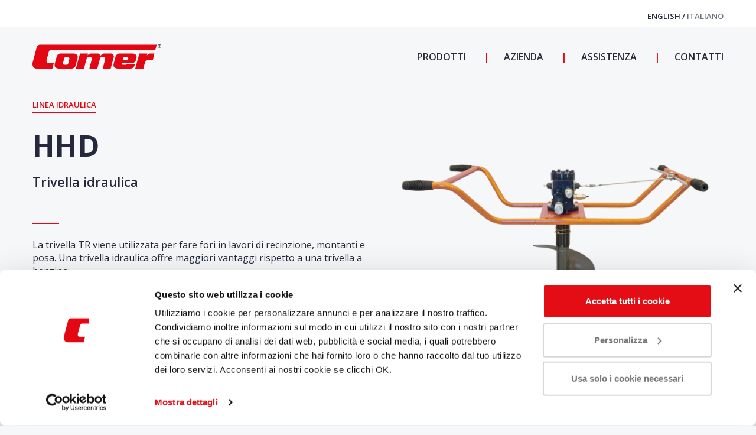

--- FILE ---
content_type: text/html; charset=UTF-8
request_url: https://www.comer.it/it/macchinari-e-attrezzature-edili/linea-idraulica/comer-trivella-idraulica-hhd/
body_size: 17140
content:
<!DOCTYPE html><html lang="it" class="no-js" data-route="prodotto"><head><meta charset="utf-8"><meta http-equiv="X-UA-Compatible" content="IE=edge"><meta name="viewport" content="width=device-width, initial-scale=1, shrink-to-fit=no"><meta name="format-detection" content="telephone=no"><meta name="csrf-token" content="BkrSHUHzXCEu1ahT1hjoaFjGsX19sglEyF0x7yHw"><script> window.dataLayer = window.dataLayer || [[]]; function gtag() { dataLayer.push(arguments); } var x = document.cookie; var key = x.split('%'); var pref = ''; var mkt = ''; var stats = ''; for(var i = 0; i < key.length; i++){ if(key[i].includes('preferences')){ pref = key[i].split(':'); console.log(pref[0]+': '+pref[1]); } else if(key[i].includes('statistics')){ stats = key[i].split(':'); console.log(stats[0]+': '+stats[1]); } else if(key[i].includes('marketing')){ mkt = key[i].split(':'); console.log(mkt[0]+': '+mkt[1]); } } gtag("consent", "default", { ad_storage: mkt === 'true' ? "granted" : "denied", analytics_storage: stats === 'true' ? "granted" : "denied", functionality_storage: pref === 'true' ? "granted" : "denied", personalization_storage: stats === 'true' ? "granted" : "denied", secutity_storage: "granted", wait_for_update: 500, }); gtag("set", "ads_data_redaction", true); </script><script>(function(w,d,s,l,i){w[l]=w[l]||[];w[l].push({'gtm.start':new Date().getTime(),event:'gtm.js'});var f=d.getElementsByTagName(s)[0],j=d.createElement(s),dl=l!='dataLayer'?'&l='+l:'';j.async=true;j.src='https://www.googletagmanager.com/gtm.js?id='+i+dl;f.parentNode.insertBefore(j,f);})(window,document,'script','dataLayer','GTM-PG2KBMC');</script><script src="https://www.google.com/recaptcha/api.js?render=6Lf2phgsAAAAAMURsUEqM80YouM1zRuhfojLZQ6P&trustedtypes=true"></script><title>Comer HHD: trivella idraulica - Comer</title><meta name="description" content="Una vasta gamma di attrezzature idrauliche ideali per ogni esigenza."><meta name="keywords" content="linea-idraulica"><meta property="og:title" content="Comer HHD: trivella idraulica - Comer"><meta property="og:description" content="Una vasta gamma di attrezzature idrauliche ideali per ogni esigenza."><meta property="og:image" content="https://api.comer.it/storage/media/prodotti/LINEA IDRAULICA/HHD-trivella/hhd.png"><meta property="og:locale" content="it"><meta name="robots" content="index, follow"><link rel="alternate" hreflang="en" href="https://www.comer.it/en/construction-equipment/hydraulic-tools/comer-trivella-idraulica-hhd/"><link rel="alternate" hreflang="it" href="https://www.comer.it/it/macchinari-e-attrezzature-edili/linea-idraulica/comer-trivella-idraulica-hhd/"><link rel="alternate" hreflang="x-default" href="https://www.comer.it/en/construction-equipment/hydraulic-tools/comer-trivella-idraulica-hhd/"><link rel="shortcut icon" href="https://www.comer.it/assets/favicons/favicon.ico"><link rel="icon" type="image/png" sizes="16x16" href="https://www.comer.it/assets/favicons/favicon-16x16.png"><link rel="icon" type="image/png" sizes="32x32" href="https://www.comer.it/assets/favicons/favicon-32x32.png"><link rel="icon" type="image/png" sizes="48x48" href="https://www.comer.it/assets/favicons/favicon-48x48.png"><link rel="manifest" href="https://www.comer.it/assets/favicons/manifest.json"><meta name="mobile-web-app-capable" content="yes"><meta name="theme-color" content="#ffffff"><meta name="application-name" content="Front comer"><link rel="apple-touch-icon" sizes="57x57" href="https://www.comer.it/assets/favicons/apple-touch-icon-57x57.png"><link rel="apple-touch-icon" sizes="60x60" href="https://www.comer.it/assets/favicons/apple-touch-icon-60x60.png"><link rel="apple-touch-icon" sizes="72x72" href="https://www.comer.it/assets/favicons/apple-touch-icon-72x72.png"><link rel="apple-touch-icon" sizes="76x76" href="https://www.comer.it/assets/favicons/apple-touch-icon-76x76.png"><link rel="apple-touch-icon" sizes="114x114" href="https://www.comer.it/assets/favicons/apple-touch-icon-114x114.png"><link rel="apple-touch-icon" sizes="120x120" href="https://www.comer.it/assets/favicons/apple-touch-icon-120x120.png"><link rel="apple-touch-icon" sizes="144x144" href="https://www.comer.it/assets/favicons/apple-touch-icon-144x144.png"><link rel="apple-touch-icon" sizes="152x152" href="https://www.comer.it/assets/favicons/apple-touch-icon-152x152.png"><link rel="apple-touch-icon" sizes="167x167" href="https://www.comer.it/assets/favicons/apple-touch-icon-167x167.png"><link rel="apple-touch-icon" sizes="180x180" href="https://www.comer.it/assets/favicons/apple-touch-icon-180x180.png"><link rel="apple-touch-icon" sizes="1024x1024" href="https://www.comer.it/assets/favicons/apple-touch-icon-1024x1024.png"><meta name="apple-mobile-web-app-capable" content="yes"><meta name="apple-mobile-web-app-status-bar-style" content="black-translucent"><meta name="apple-mobile-web-app-title" content="Front comer"><link rel="apple-touch-startup-image" media="(device-width: 320px) and (device-height: 568px) and (-webkit-device-pixel-ratio: 2) and (orientation: portrait)" href="https://www.comer.it/assets/favicons/apple-touch-startup-image-640x1136.png"><link rel="apple-touch-startup-image" media="(device-width: 375px) and (device-height: 667px) and (-webkit-device-pixel-ratio: 2) and (orientation: portrait)" href="https://www.comer.it/assets/favicons/apple-touch-startup-image-750x1334.png"><link rel="apple-touch-startup-image" media="(device-width: 414px) and (device-height: 896px) and (-webkit-device-pixel-ratio: 2) and (orientation: portrait)" href="https://www.comer.it/assets/favicons/apple-touch-startup-image-828x1792.png"><link rel="apple-touch-startup-image" media="(device-width: 375px) and (device-height: 812px) and (-webkit-device-pixel-ratio: 3) and (orientation: portrait)" href="https://www.comer.it/assets/favicons/apple-touch-startup-image-1125x2436.png"><link rel="apple-touch-startup-image" media="(device-width: 414px) and (device-height: 736px) and (-webkit-device-pixel-ratio: 3) and (orientation: portrait)" href="https://www.comer.it/assets/favicons/apple-touch-startup-image-1242x2208.png"><link rel="apple-touch-startup-image" media="(device-width: 414px) and (device-height: 896px) and (-webkit-device-pixel-ratio: 3) and (orientation: portrait)" href="https://www.comer.it/assets/favicons/apple-touch-startup-image-1242x2688.png"><link rel="apple-touch-startup-image" media="(device-width: 768px) and (device-height: 1024px) and (-webkit-device-pixel-ratio: 2) and (orientation: portrait)" href="https://www.comer.it/assets/favicons/apple-touch-startup-image-1536x2048.png"><link rel="apple-touch-startup-image" media="(device-width: 834px) and (device-height: 1112px) and (-webkit-device-pixel-ratio: 2) and (orientation: portrait)" href="https://www.comer.it/assets/favicons/apple-touch-startup-image-1668x2224.png"><link rel="apple-touch-startup-image" media="(device-width: 834px) and (device-height: 1194px) and (-webkit-device-pixel-ratio: 2) and (orientation: portrait)" href="https://www.comer.it/assets/favicons/apple-touch-startup-image-1668x2388.png"><link rel="apple-touch-startup-image" media="(device-width: 1024px) and (device-height: 1366px) and (-webkit-device-pixel-ratio: 2) and (orientation: portrait)" href="https://www.comer.it/assets/favicons/apple-touch-startup-image-2048x2732.png"><link rel="apple-touch-startup-image" media="(device-width: 810px) and (device-height: 1080px) and (-webkit-device-pixel-ratio: 2) and (orientation: portrait)" href="https://www.comer.it/assets/favicons/apple-touch-startup-image-1620x2160.png"><link rel="apple-touch-startup-image" media="(device-width: 320px) and (device-height: 568px) and (-webkit-device-pixel-ratio: 2) and (orientation: landscape)" href="https://www.comer.it/assets/favicons/apple-touch-startup-image-1136x640.png"><link rel="apple-touch-startup-image" media="(device-width: 375px) and (device-height: 667px) and (-webkit-device-pixel-ratio: 2) and (orientation: landscape)" href="https://www.comer.it/assets/favicons/apple-touch-startup-image-1334x750.png"><link rel="apple-touch-startup-image" media="(device-width: 414px) and (device-height: 896px) and (-webkit-device-pixel-ratio: 2) and (orientation: landscape)" href="https://www.comer.it/assets/favicons/apple-touch-startup-image-1792x828.png"><link rel="apple-touch-startup-image" media="(device-width: 375px) and (device-height: 812px) and (-webkit-device-pixel-ratio: 3) and (orientation: landscape)" href="https://www.comer.it/assets/favicons/apple-touch-startup-image-2436x1125.png"><link rel="apple-touch-startup-image" media="(device-width: 414px) and (device-height: 736px) and (-webkit-device-pixel-ratio: 3) and (orientation: landscape)" href="https://www.comer.it/assets/favicons/apple-touch-startup-image-2208x1242.png"><link rel="apple-touch-startup-image" media="(device-width: 414px) and (device-height: 896px) and (-webkit-device-pixel-ratio: 3) and (orientation: landscape)" href="https://www.comer.it/assets/favicons/apple-touch-startup-image-2688x1242.png"><link rel="apple-touch-startup-image" media="(device-width: 768px) and (device-height: 1024px) and (-webkit-device-pixel-ratio: 2) and (orientation: landscape)" href="https://www.comer.it/assets/favicons/apple-touch-startup-image-2048x1536.png"><link rel="apple-touch-startup-image" media="(device-width: 834px) and (device-height: 1112px) and (-webkit-device-pixel-ratio: 2) and (orientation: landscape)" href="https://www.comer.it/assets/favicons/apple-touch-startup-image-2224x1668.png"><link rel="apple-touch-startup-image" media="(device-width: 834px) and (device-height: 1194px) and (-webkit-device-pixel-ratio: 2) and (orientation: landscape)" href="https://www.comer.it/assets/favicons/apple-touch-startup-image-2388x1668.png"><link rel="apple-touch-startup-image" media="(device-width: 1024px) and (device-height: 1366px) and (-webkit-device-pixel-ratio: 2) and (orientation: landscape)" href="https://www.comer.it/assets/favicons/apple-touch-startup-image-2732x2048.png"><link rel="apple-touch-startup-image" media="(device-width: 810px) and (device-height: 1080px) and (-webkit-device-pixel-ratio: 2) and (orientation: landscape)" href="https://www.comer.it/assets/favicons/apple-touch-startup-image-2160x1620.png"><link rel="icon" type="image/png" sizes="228x228" href="https://www.comer.it/assets/favicons/coast-228x228.png"><meta name="msapplication-TileColor" content="#ffffff"><meta name="msapplication-TileImage" content="https://www.comer.it/assets/favicons/mstile-144x144.png"><meta name="msapplication-config" content="https://www.comer.it/assets/favicons/browserconfig.xml"><link rel="yandex-tableau-widget" href="https://www.comer.it/assets/favicons/yandex-browser-manifest.json"><style id="__route-style-prodotto" data-route-style="prodotto"> /*! Copyright (c) 2020-2025 Acanto <info@acanto.net> (https://acanto.agency/) | Front comer v0.0.1 (https://www.comer.it, last change on: 09/12/2025 10:28:19) */*,:after,:before{-webkit-box-sizing:border-box;box-sizing:border-box}html{-webkit-text-size-adjust:100%;-webkit-tap-highlight-color:rgba(0,0,0,0);font-family:Open Sans,-apple-system,BlinkMacSystemFont,Segoe UI,Roboto,Helvetica Neue,Arial,sans-serif,Apple Color Emoji,Segoe UI Emoji,Segoe UI Symbol,Noto Color Emoji;font-size:16px;font-weight:400;line-height:1.4}body{background-color:#f6f7f9;color:#26293b;margin:0;overflow-x:hidden;text-align:left}[tabindex="-1"]:focus:not(:focus-visible){outline:0!important}hr{-webkit-box-sizing:content-box;box-sizing:content-box;height:0;overflow:visible}h1,h2,h3,h4,h5,h6{margin-bottom:.5rem;margin-top:0}dl,ol,p,ul{margin-bottom:1rem;margin-top:0}ol ol,ol ul,ul ol,ul ul{margin-bottom:0}b,strong{font-weight:bolder}small{font-size:80%}a{background-color:transparent;color:#26293b;text-decoration:none}a:hover{color:#08090c;text-decoration:underline}pre{margin-top:0;overflow:auto}img{border-style:none}img,svg{vertical-align:middle}svg{overflow:hidden}button{border-radius:0}button:focus{outline:none}button,input,optgroup,select,textarea{font-family:inherit;font-size:inherit;line-height:inherit;margin:0}button,input{overflow:visible}button,select{text-transform:none}select{word-wrap:normal}[type=button],[type=reset],[type=submit],button{-webkit-appearance:button}[type=button]::-moz-focus-inner,button::-moz-focus-inner{border-style:none;padding:0}input[type=checkbox],input[type=radio]{-webkit-box-sizing:border-box;box-sizing:border-box;padding:0}textarea{overflow:auto;resize:vertical}legend{color:inherit;max-width:100%;white-space:normal}[type=number]::-webkit-inner-spin-button,[type=number]::-webkit-outer-spin-button{height:auto}[type=search]{-webkit-appearance:none;outline-offset:-2px}[type=search]::-webkit-search-decoration{-webkit-appearance:none}::-webkit-file-upload-button{-webkit-appearance:button;font:inherit}.hidden,[hidden]{display:none!important}form{margin:0}.js-noclick{pointer-events:none}.row{display:-webkit-box;display:-ms-flexbox;display:flex;-ms-flex-wrap:wrap;flex-wrap:wrap;margin-left:-15px;margin-right:-15px}.container-fullhd,.container-lg,.container-md,.container-xl,.container-xxl{margin-left:auto;margin-right:auto;padding-left:15px;padding-right:15px;width:100%}.container-md{max-width:770px}.container-lg{max-width:900px}.container-xl{max-width:1200px}.container-xxl{max-width:1440px}.container-fullhd{max-width:1920px}.h1,.h2,.h3,.h4,.h5,.h6,h1,h2,h3,h4,h5,h6{font-weight:700;line-height:1.1;margin-bottom:.5rem}.h1,h1{font-size:3.125rem}.h2,h2{font-size:1.875rem}.h3,h3{font-size:1.6875rem}.h4,h4{font-size:1.375rem}.h5,h5{font-size:.8125rem}.h6,h6{font-size:.75rem}.icon{fill:currentColor;height:1em;width:1em}.mediaCenterer{bottom:0;left:0;position:absolute;right:0;top:0}.media{background:transparent;display:-webkit-box;display:-ms-flexbox;display:flex;overflow:hidden;position:relative;-webkit-user-select:none;-moz-user-select:none;-ms-user-select:none;user-select:none}.media .progress{left:50%;position:absolute;top:50%}.mediaProportion{display:block;position:relative}.mediaCenterer{-webkit-box-pack:center;-ms-flex-pack:center;-webkit-box-align:center;-ms-flex-align:center;align-items:center;display:-webkit-box;display:-ms-flexbox;display:flex;justify-content:center}.mediaElement{height:100%;position:relative;-webkit-transition:opacity .3s ease-in-out;transition:opacity .3s ease-in-out;width:100%}.mediaElement.lazy-success{opacity:1}.lazy-error+.progress,.lazy-success+.progress,.no-js .lazy+.progress{display:none}.fit-cover{font-family:"object-fit: cover;";-o-object-fit:cover;object-fit:cover}.fit-contain{font-family:"object-fit: contain;";-o-object-fit:contain;object-fit:contain}.media.media--img{background-size:cover}.Header\:{font-size:30px;left:0;position:fixed;right:0;top:0;z-index:1030}.Header\:[data-status=expanded]{overflow:visible}.Header\:inner{margin:0 auto;max-width:1200px}.Header\:inner,.Header\:mobileBar{display:-webkit-box;display:-ms-flexbox;display:flex}.Header\:mobileBar{-webkit-box-pack:justify;-ms-flex-pack:justify;justify-content:space-between;position:relative}.Header\:brand{-webkit-box-align:center;-ms-flex-align:center;align-items:center;-webkit-box-sizing:content-box;box-sizing:content-box;display:-webkit-box;display:-ms-flexbox;display:flex;height:20px;padding:30px 15px;width:98px}.Header\:brand svg{margin-top:0}.Header\:toggle{-webkit-box-align:center;-ms-flex-align:center;align-items:center;bottom:auto;display:-webkit-box;display:-ms-flexbox;display:flex;height:80px;position:absolute;right:0;top:0}.Header\:collapse,.Header\:nav{-webkit-box-flex:1;display:-webkit-box;display:-ms-flexbox;display:flex;-ms-flex:1;flex:1}.Header\:nav{-webkit-box-orient:vertical;-webkit-box-direction:normal;-ms-flex-direction:column;flex-direction:column;list-style:none;margin:0;padding:0}.Header\:nav__item.is-active>.Header\:nav__link{pointer-events:none}.Header\:nav__link{display:block;padding:15px}.Header\:nav__link:hover{text-decoration:none}.Header\:locales{-webkit-box-align:center;-ms-flex-align:center;-webkit-box-pack:end;-ms-flex-pack:end;align-items:center;display:-webkit-box;display:-ms-flexbox;display:flex;justify-content:flex-end}.Header\:{background-color:#f6f7f9}.Header\:bgExpanded{background:#26293b}.Header\:nav__item{-webkit-box-orient:vertical;-webkit-box-direction:normal;display:-webkit-box;display:-ms-flexbox;display:flex;-ms-flex-direction:column;flex-direction:column;-ms-flex-wrap:wrap;flex-wrap:wrap}.Header\:nav__item.is-active>.Header\:nav__link{color:#838ca1}.Header\:nav__link{-webkit-transition:all .3s;transition:all .3s}.Header\:nav__link:focus,.Header\:nav__link:hover{color:#838ca1}.Header\: #openMenu{-webkit-appearance:none;-moz-appearance:none;appearance:none;background:transparent;border:0 solid transparent;cursor:pointer}.Header\: #openMenu:before{content:none}.Header\:categories{display:-webkit-box;display:-ms-flexbox;display:flex;-ms-flex-wrap:wrap;flex-wrap:wrap;font-size:1.375rem;height:0;overflow:hidden;-webkit-transition:all .3s;transition:all .3s}.Header\:categories__link{color:#fff;padding:11.25px 30px;text-transform:uppercase}.Header\:categories__link:focus,.Header\:categories__link:hover{color:#f6f7f9}.Header\:categories.is-in{height:auto}.Header\: .i18nLinksItem{text-transform:uppercase}.Header\: .i18nLinksItem.is-current{opacity:.66;pointer-events:none}.Header\: .i18nLinksItem:first-child:after{content:" / "}.Hamburger\:{-webkit-box-align:center;-ms-flex-align:center;align-items:center;bottom:0;-webkit-box-sizing:content-box;box-sizing:content-box;cursor:pointer;display:-webkit-box;display:-ms-flexbox;display:flex;min-width:21px;padding:0 15px;position:absolute;right:0;top:0}.Hamburger\:inner{margin-top:-1px;pointer-events:none;position:absolute;width:21px}.Hamburger\: .bar{background:#26293b;height:2px;left:0;position:absolute;width:21px}.Hamburger\: .bar1{top:-7px}.Hamburger\: .bar2{top:0}.Hamburger\: .bar3{top:7px}.Hamburger\: .bar{-webkit-transition:top .6s cubic-bezier(.645,.045,.355,1),left .6s cubic-bezier(.645,.045,.355,1),-webkit-transform .6s cubic-bezier(.645,.045,.355,1);transition:top .6s cubic-bezier(.645,.045,.355,1),left .6s cubic-bezier(.645,.045,.355,1),-webkit-transform .6s cubic-bezier(.645,.045,.355,1);transition:transform .6s cubic-bezier(.645,.045,.355,1),top .6s cubic-bezier(.645,.045,.355,1),left .6s cubic-bezier(.645,.045,.355,1);transition:transform .6s cubic-bezier(.645,.045,.355,1),top .6s cubic-bezier(.645,.045,.355,1),left .6s cubic-bezier(.645,.045,.355,1),-webkit-transform .6s cubic-bezier(.645,.045,.355,1)}.Hamburger\: .bar1{left:0;-webkit-transform-origin:0 50%;transform-origin:0 50%}.Hamburger\: .bar2{opacity:1;-webkit-transition:opacity .2s cubic-bezier(.645,.045,.355,1) .4s;transition:opacity .2s cubic-bezier(.645,.045,.355,1) .4s}.Hamburger\:.is-active .bar1{left:3.0753787975px;top:-7.4246212025px;-webkit-transform:rotate(45deg);transform:rotate(45deg)}.Hamburger\:.is-active .bar2{opacity:0;-webkit-transition:opacity .2s cubic-bezier(.645,.045,.355,1);transition:opacity .2s cubic-bezier(.645,.045,.355,1)}.Hamburger\:.is-active .bar3{top:0;-webkit-transform:rotate(-225deg);transform:rotate(-225deg)}.Hamburger\:.is-active .bar{background:#fff}.i18nLinks.is-loading{cursor:wait}.i18nLinksItem{cursor:pointer}.i18nLinks:not(.is-loading) .i18nLinksLoader,.i18nLinksItem.is-loading{display:none}.input{font-size:.8125rem;margin-bottom:10px;position:relative}.invalid.input .formLabel{color:#9d0b0b}.input .formBox{-webkit-box-orient:vertical;-webkit-box-direction:reverse;display:-webkit-box;display:-ms-flexbox;display:flex;-ms-flex-direction:column-reverse;flex-direction:column-reverse}.input .formControl{-webkit-appearance:none;color:#fff;position:relative}.input .formLabel{color:#f6f7f9;font-size:.8125rem}.input .formFeedback{color:inherit}.input .formBox{position:relative}.invalid.input .formControl{border-color:#9d0b0b}.invalid.input .formUnderline{background:#9d0b0b;width:calc(100% - 15px)}.input .formUnderline{background:#e30613;bottom:0;height:2px;left:7.5px;position:absolute;-webkit-transition:width .18s ease;transition:width .18s ease;width:0}.input .formControl:focus+.formUnderline{width:calc(100% - 15px)}.input .formLabel{margin:0 0 3.3333333333px}.input .invalid .formLabel,.invalid .input .formLabel{color:#9d0b0b}.input .formControl{background:transparent;border:1px solid #e30613;border-radius:10px;-webkit-border-radius:10px;padding:12px;width:100%}.input .formControl:hover{outline:none}.input .formControl:focus{border-color:#e30613;outline:none}.formToggle>input{clip:rect(0 0 0 0);border:0;height:1px;margin:-1px;overflow:hidden;padding:0;position:absolute;width:1px}.formToggle{display:inline-block;position:relative}.invalid .formToggle .dfn{-webkit-box-shadow:0 0 0 1px #9d0b0b;box-shadow:0 0 0 1px #9d0b0b}.invalid .formToggle input:focus~.label .dfn{-webkit-box-shadow:0 0 0 2px #9d0b0b;box-shadow:0 0 0 2px #9d0b0b}.formToggle .dfn{background-color:transparent;border:0;border-radius:10px;-webkit-box-shadow:0 0 0 1px #e30613;box-shadow:0 0 0 1px #e30613;display:block;min-height:18px;min-width:18px;position:relative;-webkit-transition:-webkit-box-shadow .18s ease;transition:-webkit-box-shadow .18s ease;transition:box-shadow .18s ease;transition:box-shadow .18s ease,-webkit-box-shadow .18s ease}.formToggle .dfn:after{bottom:0;content:"";display:block;left:0;position:absolute;right:0;top:0;z-index:0}.formToggle>input:focus~.label .dfn{-webkit-box-shadow:0 0 0 2px #e30613;box-shadow:0 0 0 2px #e30613}.formToggle>.label{-webkit-box-align:center;-ms-flex-align:center;align-items:center;cursor:pointer;display:-webkit-box;display:-ms-flexbox;display:flex;margin:0;min-height:18px;min-width:18px;position:relative;z-index:3}.formToggleLabel{color:#f6f7f9;font-weight:400;line-height:1.4;padding-left:12px}.formToggleLabel a{color:#f6f7f9}.checkbox{margin-bottom:10px}.checkbox.invalid .checkboxLabel{color:#9d0b0b}.checkbox input:checked~.label .dfn{background-color:transparent;background-image:url("data:image/svg+xml;charset=utf-8,%3Csvg xmlns='http://www.w3.org/2000/svg' viewBox='0 0 24 24'%3E%3Cpath fill='%23fff' d='M9 16.172 19.594 5.578 21 6.984l-12 12-5.578-5.578L4.828 12z'/%3E%3C/svg%3E")}.Footer\: .ff\:email,.Footer\: .ff\:privacy,.Footer\: .ff\:submit,.Footer\:content,.Footer\:newsletter{padding-left:15px;padding-right:15px;position:relative;width:100%}.Footer\: .ff\:email,.Footer\: .ff\:privacy,.Footer\: .ff\:submit{padding-left:0;padding-right:0}.Footer\:{overflow:hidden}.Footer\:newsletter{-webkit-box-flex:0;background-color:#26293b;color:#fff;-ms-flex:0 0 100%;flex:0 0 100%;max-width:100%;padding-bottom:30px;padding-top:30px;position:relative;z-index:0}.Footer\: .ff\:{-webkit-box-align:baseline;-ms-flex-align:baseline;-ms-flex-line-pack:start;align-content:flex-start;align-items:baseline;display:-webkit-box;display:-ms-flexbox;display:flex;-ms-flex-wrap:wrap;flex-wrap:wrap}.Footer\: .ff\:email{-webkit-box-flex:0;-ms-flex:0 0 83.3333333333%;flex:0 0 83.3333333333%;max-width:83.3333333333%}.Footer\: .ff\:submit{-webkit-box-flex:0;-ms-flex:0 0 12.5%;flex:0 0 12.5%;margin-left:4.1666666667%;max-width:12.5%;padding-top:15px;position:relative}.Footer\: .ff\:privacy{-webkit-box-flex:0;-ms-flex:0 0 100%;flex:0 0 100%;margin-top:16px;max-width:100%}.Footer\: .ff\:feedback{font-size:1.375rem;font-weight:600;margin:auto;max-width:600px;text-align:center}.Footer\: .btn{height:44px;padding:15px;width:44px}.Footer\: .icon-send{bottom:10px;height:24px;left:12px;position:absolute;width:24px}.Footer\: .dfn{-webkit-box-shadow:0 0 0 1px #fff;box-shadow:0 0 0 1px #fff}.Footer\: .formToggle>input:focus~.label .dfn{-webkit-box-shadow:0 0 0 2px #fff;box-shadow:0 0 0 2px #fff}.Footer\: .formToggle{font-size:.8125rem}.Footer\: .formToggleLabel a{text-decoration:underline}.Footer\:content{-webkit-box-flex:0;background-color:#fff;-ms-flex:0 0 100%;flex:0 0 100%;max-width:100%;padding-top:15px;position:relative;z-index:0}.Footer\:contentAddress address{font-style:normal;padding-top:30px}.Footer\:contentAddress__yt{display:block;padding-bottom:30px;padding-top:30px;text-decoration:none}.Footer\:contentAddress .icon-youtube{height:24px;width:24px}.Footer\:contentLinks__yt{display:block;padding-bottom:30px;padding-top:30px;text-decoration:none}.Footer\:contentLinks .icon-youtube{height:24px;width:24px}.Footer\:contentLinks .i18nLinks,.Footer\:contentLinks__acanto,.Footer\:contentLinks__legal{display:block;padding-bottom:30px;text-transform:uppercase}.Footer\:contentLinks .i18nLinksItem{font-weight:600!important}.Footer\:contentLinks .i18nLinksItem.is-current{opacity:.66;pointer-events:none}.Footer\:contentLinks .i18nLinksItem:first-child:after{content:" / "}.Footer\:contentLinks .icon-acanto{height:10px;width:60px}html{scroll-behavior:smooth}body{-webkit-font-smoothing:antialiased;-moz-osx-font-smoothing:grayscale;-webkit-font-feature-settings:"kern" 1;font-feature-settings:"kern" 1;-webkit-font-kerning:normal;font-kerning:normal;word-break:break-word}main{margin-top:80px;min-height:calc(100vh - 80px)}.btn{-webkit-appearance:none;background-color:#e30613;border:0 solid transparent;border-radius:10px;color:#fff;display:inline-block;font-family:Open Sans,-apple-system,BlinkMacSystemFont,Segoe UI,Roboto,Helvetica Neue,Arial,sans-serif,Apple Color Emoji,Segoe UI Emoji,Segoe UI Symbol,Noto Color Emoji;font-size:.8125rem;font-weight:600;padding:.66rem 3rem;text-decoration:none;text-transform:uppercase;-webkit-transition:all .3s;transition:all .3s;-webkit-user-select:none;-moz-user-select:none;-ms-user-select:none;user-select:none;vertical-align:middle}.btn:not([disabled]){cursor:pointer}.btn:focus,.btn:hover{background-color:#b1050f;color:#fff;text-decoration:none}.btn--light{background-color:#838ca1}.btn--light:focus,.btn--light:hover{background-color:#687289}.btn--dark{background-color:#26293b}.btn--dark:focus,.btn--dark:hover{background-color:#12131c}.btn--outline{font-weight:700}.btn--outline,.btn--outline:focus,.btn--outline:hover{background-color:transparent;border:1px solid #26293b;color:#26293b}.btn--white{background-color:rgba(38,41,59,.7);border:1px solid #fff;color:#fff;font-weight:700}.btn--white:focus,.btn--white:hover{background-color:rgba(18,19,28,.7);border:1px solid #fff;color:#fff}.btn--link{background-color:transparent;border-left:0;border-radius:0;border-right:0;border-top:0;border-color:#e30613;border-width:2px;color:#838ca1;padding:0 0 .25em;text-transform:none}.btn--link:focus,.btn--link:hover{background-color:transparent;border-color:#b1050f;color:#687289}.btn--linkimportant{background-color:transparent;border-left:0;border-radius:0;border-right:0;border-top:0;border-color:#e30613;border-width:2px;color:#e30613;padding:0 0 .25em}.btn--linkimportant:focus,.btn--linkimportant:hover{background-color:transparent;border-color:#b1050f;color:#b1050f}.btn--linknormal{background-color:transparent;border-left:0;border-radius:0;border-right:0;border-top:0;border-color:#26293b;border-width:2px;color:#838ca1;padding:0 0 .25em;text-transform:none}.btn--linknormal:focus,.btn--linknormal:hover{background-color:transparent;border-color:#12131c;color:#687289}::-moz-selection{background:#838ca1;color:#fff}::selection{background:#838ca1;color:#fff}.h1,.h1 *,.h2,.h2 *,.h3,.h3 *,.h4,.h4 *,.h6,.h6 *,h1,h1 *,h2,h2 *,h3,h3 *,h4,h4 *,h6,h6 *{line-height:1.1;margin-bottom:1.5rem}.h1,.h1 *,h1,h1 *{font-size:3.125rem;font-weight:700;letter-spacing:.02rem;line-height:1}.h1 *,h1 *{margin-bottom:0}.h2,.h2 *,h2,h2 *{font-size:1.875rem;font-weight:700;margin-bottom:.5rem}.h2 *,h2 *{margin-bottom:0}.h3,.h3 *,h3,h3 *{font-size:1.6875rem;font-weight:700}.h3 *,h3 *{margin-bottom:0}.h4,.h4 *,h4,h4 *{font-size:1.375rem;font-weight:600}.h4 *,h4 *{margin-bottom:0}.h4 b,.h4 strong,h4 b,h4 strong{font-weight:700}.h5,.h5 *,h5,h5 *{font-size:.8125rem;font-weight:400;line-height:1.4;margin-bottom:0}.h5 *,h5 *{margin-bottom:0}.h5 b,.h5 strong,h5 b,h5 strong{font-weight:600}.h6,.h6 *,h6,h6 *{font-size:.75rem}.h6 *,h6 *{margin-bottom:0}.ff\:feedback,.ff\:feedback *,.p,.p *,p,p *{font-size:1rem;font-weight:400;line-height:1.4;margin-bottom:.5rem}.ff\:feedback b,.ff\:feedback strong,.p b,.p strong,p b,p strong{font-weight:600}.ff\:feedback{margin:0}.ff\:feedback__msg{font-weight:600;padding-bottom:25px;padding-top:10px}.ff\:feedback__success{color:inherit}.ff\:feedback__failure{color:#9d0b0b}.formToggle{font-size:.8125rem}.formToggle>label{-webkit-box-align:baseline;-ms-flex-align:baseline;align-items:baseline}.formToggleLabel a{color:inherit!important;text-decoration:underline}input:-webkit-autofill,input:-webkit-autofill:focus,input:-webkit-autofill:hover,select:-webkit-autofill,select:-webkit-autofill:focus,select:-webkit-autofill:hover,textarea:-webkit-autofill,textarea:-webkit-autofill:focus,textarea:-webkit-autofill:hover{-webkit-transition:background-color 5000s ease-in-out 0s;transition:background-color 5000s ease-in-out 0s}.logo{height:20px;width:98px}.glide{position:relative;width:100%}.glide__track{overflow:hidden}.glide__track.is-dragging{-webkit-user-select:none;-moz-user-select:none;-ms-user-select:none;user-select:none}.glide__slides{-webkit-backface-visibility:hidden;backface-visibility:hidden;display:-webkit-box;display:-ms-flexbox;display:flex;-ms-flex-wrap:nowrap;flex-wrap:nowrap;list-style:none;margin:0;overflow:hidden;padding:0;position:relative;-ms-touch-action:pan-Y;touch-action:pan-Y;-webkit-transform-style:preserve-3d;transform-style:preserve-3d;white-space:nowrap;width:100%;will-change:transform}.glide__slide{-ms-flex-negative:0;-webkit-touch-callout:none;-webkit-tap-highlight-color:transparent;flex-shrink:0;height:100%;margin:0;white-space:normal;width:100%}.glide__slide a{-webkit-user-select:none;-moz-user-select:none;-ms-user-select:none;user-select:none}.glide__arrows,.glide__bullets{-webkit-touch-callout:none;-webkit-user-select:none;-moz-user-select:none;-ms-user-select:none;user-select:none}.glide--rtl{direction:rtl}.glide--swipeable .glide__track{cursor:-webkit-grab;cursor:grab}.glide--mounted .glide__slide{-webkit-user-select:none;-moz-user-select:none;-ms-user-select:none;user-select:none}.glide--mounted .glide__controls{pointer-events:all;visibility:visible}.glide__controls{pointer-events:none;visibility:hidden}.glide--crossfade .glide__slides{-webkit-transform:none!important;transform:none!important}.glide--crossfade .glide__slide{left:0;opacity:0;position:absolute;top:0;-webkit-transition-property:opacity!important;transition-property:opacity!important;-webkit-transition-timing-function:ease-in-out!important;transition-timing-function:ease-in-out!important;z-index:0}.glide--crossfade .glide__slide.is-active{opacity:1!important;position:relative;z-index:1}.glide--fade .glide__slides{-webkit-transform:none!important;transform:none!important}.glide--fade .glide__slide{-webkit-box-ordinal-group:3;-ms-flex-order:2;opacity:0;order:2;-webkit-transition:opacity 1.25s ease-in-out!important;transition:opacity 1.25s ease-in-out!important}.glide--fade .glide__slide.is-active{-webkit-box-ordinal-group:2!important;-ms-flex-order:1!important;opacity:1!important;order:1!important}.glide__arrow{background-color:transparent;background-position:50%;background-repeat:no-repeat;background-size:30px;border:none;bottom:0;color:transparent;cursor:pointer;display:block;font-size:0;opacity:.75;outline:none;padding:0;position:absolute;top:0;width:30px;z-index:1}.glide__arrow:focus,.glide__arrow:hover{color:transparent;opacity:1;outline:none}.glide__arrow.is-disabled{opacity:.25}.glide__arrow.is-prev{background-color:hsla(0,0%,100%,.5);background-image:url("data:image/svg+xml;charset=utf-8,%3Csvg xmlns='http://www.w3.org/2000/svg' viewBox='0 0 8 8'%3E%3Cpath fill='%23fff' d='m5.333 8-4-4 4-4 .4.4-3.6 3.6 3.6 3.6z'/%3E/%26gt;%3C/svg%3E");left:0}[dir=rtl] .glide__arrow.is-prev{left:auto;right:0}.glide__arrow.is-next{background-color:hsla(0,0%,100%,.5);background-image:url("data:image/svg+xml;charset=utf-8,%3Csvg xmlns='http://www.w3.org/2000/svg' viewBox='0 0 8 8'%3E%3Cpath fill='%23fff' d='m2.667 0 4 4-4 4-.4-.4 3.6-3.6-3.6-3.6z'/%3E/%26gt;%3C/svg%3E");right:0}[dir=rtl] .glide__arrow.is-next{left:0;right:auto}.Product\:{margin-bottom:30px;padding:15px 30px;position:relative;text-decoration:none;z-index:0}.Product\:bg{background-color:#fff;border-radius:30px;bottom:0;-webkit-box-shadow:3px 8px 20px rgba(0,0,0,.1);box-shadow:3px 8px 20px rgba(0,0,0,.1);left:15px;position:absolute;right:15px;top:0;z-index:-1}.Product\:img{border-radius:15px}.Product\:inner{display:-webkit-box;display:-ms-flexbox;display:flex;-ms-flex-wrap:wrap;flex-wrap:wrap;opacity:1;padding:5px}.Product\:innerTitle{font-weight:700;padding-bottom:5px;padding-top:10px;text-transform:uppercase;white-space:normal}.Product\:innerSubtitle,.Product\:innerTitle{-webkit-box-flex:1;-ms-flex:1 0 100%;flex:1 0 100%}.Product\:innerSubtitle{padding-bottom:15px}.Product\::focus,.Product\::hover{text-decoration:none}.ProductSlider\:{position:relative;z-index:1}.ProductSlider\:controls{display:-webkit-box;display:-ms-flexbox;display:flex;position:absolute;right:15px;top:-60px;z-index:10}.ProductSlider\:controls .glide__arrow{background-size:1rem;border-radius:6px;height:30px;position:relative;width:30px}.ProductSlider\:controls .glide__arrow.is-prev{background-image:url("data:image/svg+xml;charset=utf-8,%3Csvg xmlns='http://www.w3.org/2000/svg' viewBox='0 0 8 8'%3E%3Cpath fill='%23838CA1' d='m5.333 8-4-4 4-4 .4.4-3.6 3.6 3.6 3.6z'/%3E/%26gt;%3C/svg%3E");margin-right:5px}.ProductSlider\:controls .glide__arrow.is-next{background-image:url("data:image/svg+xml;charset=utf-8,%3Csvg xmlns='http://www.w3.org/2000/svg' viewBox='0 0 8 8'%3E%3Cpath fill='%23838CA1' d='m2.667 0 4 4-4 4-.4-.4 3.6-3.6-3.6-3.6z'/%3E/%26gt;%3C/svg%3E")}.AccessorySlider\:{position:relative;z-index:1}.AccessorySlider\:controls{display:-webkit-box;display:-ms-flexbox;display:flex;position:absolute;right:15px;top:-60px;z-index:10}.AccessorySlider\:controls .glide__arrow{background-size:1rem;border-radius:6px;height:30px;position:relative;width:30px}.AccessorySlider\:controls .glide__arrow.is-prev{background-image:url("data:image/svg+xml;charset=utf-8,%3Csvg xmlns='http://www.w3.org/2000/svg' viewBox='0 0 8 8'%3E%3Cpath fill='%23838CA1' d='m5.333 8-4-4 4-4 .4.4-3.6 3.6 3.6 3.6z'/%3E/%26gt;%3C/svg%3E");margin-right:5px}.AccessorySlider\:controls .glide__arrow.is-next{background-image:url("data:image/svg+xml;charset=utf-8,%3Csvg xmlns='http://www.w3.org/2000/svg' viewBox='0 0 8 8'%3E%3Cpath fill='%23838CA1' d='m2.667 0 4 4-4 4-.4-.4 3.6-3.6-3.6-3.6z'/%3E/%26gt;%3C/svg%3E")}.FormContact .ff\:el,.FormContact .ff\:message,.FormContact .ff\:privacy,.FormContact .ff\:submit,.FormContact\:col,.FormContact\:inner{padding-left:15px;padding-right:15px;position:relative;width:100%}.FormContact\:inner{padding-left:0;padding-right:0}.FormContact\:{background-color:#26293b;color:#fff;padding-bottom:62.5px;padding-top:50px}.FormContact\:col,.FormContact\:inner{-webkit-box-flex:0;-ms-flex:0 0 100%;flex:0 0 100%;max-width:100%}.FormContact\:subtitle{margin-bottom:45px}.FormContact .ff{display:-webkit-box;display:-ms-flexbox;display:flex;-ms-flex-wrap:wrap;flex-wrap:wrap;padding:0}.FormContact .ff\:el{-webkit-box-flex:0;-ms-flex:0 0 100%;flex:0 0 100%;max-width:100%}.FormContact .ff\:message,.FormContact .ff\:privacy{margin-top:16px}.FormContact .ff\:message,.FormContact .ff\:privacy,.FormContact .ff\:submit{-webkit-box-flex:0;-ms-flex:0 0 100%;flex:0 0 100%;max-width:100%}.FormContact .ff\:submit{margin-top:10px;text-align:right}.FormContact .ff\:submit .btn{background-color:#e30613;border:none;border-radius:10px;color:#fff;cursor:pointer;font-weight:600;padding:.66rem 3rem;text-transform:uppercase;-webkit-transition:background-color .3s ease;transition:background-color .3s ease}.FormContact .ff\:submit .btn:hover{background-color:#b1050f}.FormContact .ff\:feedback{border-radius:10px;font-size:1.375rem;font-weight:600;margin:0 auto 20px;max-width:600px;padding:1.5rem;text-align:center}.FormContact .ff\:feedback.success{background-color:#28a745;color:#fff}.FormContact .ff\:feedback.error{background-color:#e30613;color:#fff}.FormContact .formInput,.FormContact textarea.formInput{background:transparent;border:1px solid #e30613;border-radius:10px;color:#fff;font-family:inherit;font-size:inherit;padding:12px;-webkit-transition:border-color .18s ease;transition:border-color .18s ease;width:100%}.FormContact .formInput::-webkit-input-placeholder,.FormContact textarea.formInput::-webkit-input-placeholder{color:hsla(0,0%,100%,.6)}.FormContact .formInput::-moz-placeholder,.FormContact textarea.formInput::-moz-placeholder{color:hsla(0,0%,100%,.6)}.FormContact .formInput:-ms-input-placeholder,.FormContact textarea.formInput:-ms-input-placeholder{color:hsla(0,0%,100%,.6)}.FormContact .formInput::-ms-input-placeholder,.FormContact textarea.formInput::-ms-input-placeholder{color:hsla(0,0%,100%,.6)}.FormContact .formInput::placeholder,.FormContact textarea.formInput::placeholder{color:hsla(0,0%,100%,.6)}.FormContact .formInput:focus,.FormContact textarea.formInput:focus{border-color:#e30613;outline:none}.FormContact .formInput.is-invalid,.FormContact textarea.formInput.is-invalid{border-color:#e30613}.FormContact textarea.formInput{min-height:120px;resize:vertical}.FormContact .formLabel{display:block;margin-bottom:3.3333333333px}.FormContact .formLabelText{color:#f6f7f9;display:block;font-size:.8125rem}.FormContact .invalid-feedback{color:#e30613;display:block;font-size:.875rem;margin-top:.25rem}.FormContact .dfn{background-color:transparent;-webkit-box-shadow:0 0 0 1px #fff;box-shadow:0 0 0 1px #fff}.FormContact .formToggle>input:checked~.label .dfn{background-image:url("data:image/svg+xml;charset=utf-8,%3Csvg xmlns='http://www.w3.org/2000/svg' viewBox='0 0 24 24'%3E%3Cpath fill='%23fff' d='M9 16.172 19.594 5.578 21 6.984l-12 12-5.578-5.578L4.828 12z'/%3E%3C/svg%3E")}.FormContact .formToggle>input:focus~.label .dfn{-webkit-box-shadow:0 0 0 2px #fff;box-shadow:0 0 0 2px #fff}.FormContact .formToggle{color:#f6f7f9;font-size:.8125rem}.FormContact .formToggleLabel{color:#f6f7f9}.FormContact .formToggleLabel a{color:#fff;text-decoration:underline}.FormContact .formToggleLabel a:hover{color:#e30613}.YouTube\:{background-color:#838ca1;position:relative}.YouTube\::after{aspect-ratio:16/9;content:"";display:block;width:100%}.YouTube\: .cookieconsent-optout-marketing,.YouTube\: iframe{aspect-ratio:16/9;background-color:transparent;display:block;position:absolute;width:100%}.YouTube\: .cookieconsent-optout-marketing{-webkit-box-pack:center;-ms-flex-pack:center;-webkit-box-align:center;-ms-flex-align:center;align-items:center;background-blend-mode:multiply;background-color:#838ca1;background-position:50%;background-repeat:no-repeat;background-size:cover;display:-webkit-box;display:-ms-flexbox;display:flex;justify-content:center;padding:30px;text-align:center}.accessories\:title,.cover\:content,.cover\:img,.products\:title,.specs\:box,.video\:box,.video\:title{padding-left:15px;padding-right:15px;position:relative;width:100%}.cover\:{background-color:#fff;padding-bottom:50px;padding-top:10px}.cover\: .row{-webkit-box-align:center;-ms-flex-align:center;align-items:center}.cover\:content,.cover\:img{-webkit-box-flex:0;-ms-flex:0 0 100%;flex:0 0 100%;max-width:100%}.cover\:contentCat{margin-bottom:30px;margin-top:30px}.cover\:contentSubtitle{padding-bottom:30px;position:relative}.cover\:contentSubtitle:after{background-color:#e30613;bottom:0;content:"";height:2px;left:0;position:absolute;width:45px}.cover\:contentText{padding-bottom:30px}.cover\:contentCta{-webkit-box-pack:justify;-ms-flex-pack:justify;-webkit-box-align:center;-ms-flex-align:center;align-items:center;display:-webkit-box;display:-ms-flexbox;display:flex;justify-content:space-between}.specs\:{padding-top:37.5px}.specs\:box{-webkit-box-flex:0;-ms-flex:0 0 100%;flex:0 0 100%;max-width:100%;padding-bottom:37.5px}.specs\:boxTitle{font-weight:600;padding-bottom:30px;position:relative;text-transform:uppercase}.specs\:boxTitle:after{background-color:#e30613;bottom:10px;content:"";height:2px;left:0;position:absolute;width:45px}.video\:{padding-bottom:10px;padding-top:25px;position:relative;z-index:0}.video\::before{background-color:#fff;bottom:0;content:"";height:25%;left:0;position:absolute;right:0}.video\:box,.video\:title{-webkit-box-flex:0;-ms-flex:0 0 100%;flex:0 0 100%;max-width:100%}.video\:title{font-weight:600;margin-bottom:1.5rem;text-transform:uppercase}.accessories\:{padding-top:62.5px}.accessories\:,.products\:{background-color:#fff;padding-bottom:37.5px}.accessories\:title,.products\:title{-webkit-box-flex:0;-ms-flex:0 0 66.6666666667%;flex:0 0 66.6666666667%;max-width:66.6666666667%;padding-bottom:15px;position:relative;z-index:0}@media (min-width:576px){.FormContact\:col{-webkit-box-flex:0;-ms-flex:0 0 29.1666666667%;flex:0 0 29.1666666667%;max-width:29.1666666667%}.FormContact\:inner{-webkit-box-flex:0;-ms-flex:0 0 66.6666666667%;flex:0 0 66.6666666667%;margin-left:4.1666666667%;max-width:66.6666666667%}.cover\:contentCta{-webkit-box-pack:start;-ms-flex-pack:start;justify-content:flex-start}.cover\:contentCta .btn{margin-right:30px}.specs\:box{-webkit-box-flex:0;-ms-flex:0 0 50%;flex:0 0 50%;max-width:50%}}@media (min-width:768px){.Footer\:newsletter{-webkit-box-flex:0;-webkit-box-ordinal-group:3;-ms-flex-order:2;-ms-flex:0 0 41.6666666667%;flex:0 0 41.6666666667%;max-width:41.6666666667%;order:2;padding-bottom:90px;padding-left:60px;padding-top:60px}.Footer\:newsletter:before{background-color:#26293b;bottom:0;content:"";left:0;position:absolute;top:0;width:100vw;z-index:-1}.Footer\:content{-webkit-box-flex:0;-webkit-box-ordinal-group:2;-ms-flex-order:1;-webkit-box-pack:justify;-ms-flex-pack:justify;display:-webkit-box;display:-ms-flexbox;display:flex;-ms-flex:0 0 58.3333333333%;flex:0 0 58.3333333333%;justify-content:space-between;max-width:58.3333333333%;order:1;padding-bottom:60px;padding-top:60px}.Footer\:content:before{background-color:#fff;bottom:0;content:"";position:absolute;right:0;top:0;width:100vw;z-index:-1}.Footer\:contentAddress{-webkit-box-flex:0;-ms-flex:0 0 55%;flex:0 0 55%}.Footer\:contentLinks{-webkit-box-flex:0;-ms-flex:0 0 35%;flex:0 0 35%}.ProductSlider\:controls .glide__arrow{background-size:1.5rem;height:45px;width:50px}.ProductSlider\:controls .glide__arrow.is-prev{margin-right:10px}.AccessorySlider\:controls .glide__arrow{background-size:1.5rem;height:45px;width:50px}.AccessorySlider\:controls .glide__arrow.is-prev{margin-right:10px}.FormContact .ff\:el{-webkit-box-flex:0;-ms-flex:0 0 50%;flex:0 0 50%;max-width:50%}.FormContact .ff\:message,.FormContact .ff\:privacy,.FormContact .ff\:submit{-webkit-box-flex:0;-ms-flex:0 0 100%;flex:0 0 100%;max-width:100%}.cover\:{background-color:transparent}.cover\:content,.cover\:img{-webkit-box-flex:0;-ms-flex:0 0 50%;flex:0 0 50%;max-width:50%}.cover\:img{-webkit-box-ordinal-group:3;-ms-flex-order:2;order:2}.cover\:content{-webkit-box-ordinal-group:2;-ms-flex-order:1;order:1}.cover\:contentCat{margin-top:0}.cover\:contentSubtitle{padding-bottom:60px}}@media (min-width:768px)and (max-width:991.98px){.ff\:feedback__msg{padding-bottom:35px;padding-top:15px}.FormContact\:{padding-top:75px}.FormContact\:{padding-bottom:93.75px}.cover\:{padding-top:15px}.cover\:{padding-bottom:75px}.specs\:{padding-top:52.5px}.specs\:box{padding-bottom:52.5px}.video\:{padding-top:35px}.video\:{padding-bottom:15px}.accessories\:{padding-top:93.75px}.accessories\:,.products\:{padding-bottom:56.25px}}@media (min-width:992px){.Header\:inner{-webkit-box-align:center;-ms-flex-align:center;align-items:center;min-height:147px}.Header\:brand{height:41px;width:218px}.Header\:toggle{display:none!important}.Header\:collapse{-webkit-box-shadow:none!important;box-shadow:none!important;max-height:none!important}.Header\:nav{-webkit-box-orient:horizontal;-webkit-box-direction:normal;-webkit-box-pack:end;-ms-flex-pack:end;-webkit-box-align:center;-ms-flex-align:center;align-items:center;-ms-flex-direction:row;flex-direction:row;justify-content:flex-end}.Header\:nav__link{padding:52.5px 15px}.Header\:locales{-webkit-box-pack:start;-ms-flex-pack:start;justify-content:flex-start}.Header\::before{background-color:#fff;bottom:0;content:"";height:45px;left:0;position:absolute;right:0;top:0;z-index:-1}.Header\:inner{min-height:102px;padding-top:45px}.Header\:nav,.Header\:nav__item--open{position:relative}.Header\:nav__link{font-size:1rem;font-weight:600;padding:39.8px 15px;text-transform:uppercase}.Header\:nav__link:before{color:#e30613;content:"|";padding-right:20px}.Header\: #openMenu{color:#26293b}.Header\: #openMenu:focus,.Header\: #openMenu:hover{color:#838ca1}.Header\:categories{-webkit-box-orient:horizontal;-webkit-box-direction:normal;background-color:#26293b;-ms-flex-direction:row;flex-direction:row;font-size:1rem;font-weight:600;left:0;position:fixed;right:0;top:100%}.Header\:categories__link{-webkit-box-flex:0;-ms-flex:0 0 50%;flex:0 0 50%}.Header\:categories.is-in{max-height:calc(100vh - 147px);min-height:calc(50vh - 73.5px);overflow:scroll;padding:30px calc(50vw - 450px)}.Header\:submenu{-webkit-box-orient:horizontal;-webkit-box-direction:normal;bottom:calc(100% + 9px);display:-webkit-box;display:-ms-flexbox;display:flex;-ms-flex-direction:row;flex-direction:row;-ms-flex-wrap:nowrap;flex-wrap:nowrap;font-size:.8125rem;font-weight:600;position:absolute;right:0}.Header\:submenu,.Header\:submenu__link{text-transform:uppercase}.Header\:submenu .icon-notes{height:24px;width:24px}.Header\: .i18nLinks{padding:0 15px 0 120px}main{margin-top:147px;min-height:calc(100vh - 147px)}.ff\:feedback__msg{padding-bottom:50px;padding-top:20px}.logo{height:41px;width:218px}.FormContact\:{padding-top:100px}.FormContact\:{padding-bottom:125px}.FormContact .ff\:el{-webkit-box-flex:0;-ms-flex:0 0 33.3333333333%;flex:0 0 33.3333333333%;max-width:33.3333333333%}.FormContact .ff\:message,.FormContact .ff\:privacy,.FormContact .ff\:submit{-webkit-box-flex:0;-ms-flex:0 0 100%;flex:0 0 100%;max-width:100%}.cover\:{padding-top:20px}.cover\:{padding-bottom:100px}.specs\:{padding-top:75px}.specs\:box{-webkit-box-flex:0;-ms-flex:0 0 25%;flex:0 0 25%;max-width:25%;padding-bottom:75px}.video\:{padding-top:50px}.video\:{padding-bottom:20px}.accessories\:{padding-top:125px}.accessories\:,.products\:{padding-bottom:75px}}@media (min-width:1230px){.Header\:brand{padding:0 0 0 15px}.Header\:nav__item:last-child .Header\:nav__link:last-child{padding-right:15px}}@media (min-width:1280px){.Footer\:newsletter{padding-left:90px}}@media (max-width:1200px){.h1,h1{font-size:calc(1.4375rem + 2.25vw)}.h2,h2{font-size:calc(1.3125rem + .75vw)}.h3,h3{font-size:calc(1.29375rem + .525vw)}.Footer\: .ff\:feedback,.Header\:categories,.h4,h4{font-size:calc(1.2625rem + .15vw)}.h1,.h1 *,h1,h1 *{font-size:calc(1.4375rem + 2.25vw)}.h2,.h2 *,h2,h2 *{font-size:calc(1.3125rem + .75vw)}.h3,.h3 *,h3,h3 *{font-size:calc(1.29375rem + .525vw)}.FormContact .ff\:feedback,.h4,.h4 *,h4,h4 *{font-size:calc(1.2625rem + .15vw)}}@media (max-width:991.98px){.Header\:{overflow:hidden}.Header\:bgExpanded{bottom:100%;left:0;position:absolute;right:0;top:0;-webkit-transition:bottom .3s ease-in-out,-webkit-box-shadow .3s ease-in-out;transition:bottom .3s ease-in-out,-webkit-box-shadow .3s ease-in-out;transition:bottom .3s ease-in-out,box-shadow .3s ease-in-out;transition:bottom .3s ease-in-out,box-shadow .3s ease-in-out,-webkit-box-shadow .3s ease-in-out;z-index:-1}[data-status=expanded] .Header\:bgExpanded{-webkit-box-shadow:0 10px 10px rgba(0,0,0,.08);box-shadow:0 10px 10px rgba(0,0,0,.08)}.Header\:inner{-webkit-box-orient:vertical;-webkit-box-direction:normal;-ms-flex-direction:column;flex-direction:column;min-height:80px}.Header\:collapse{-webkit-transform:translateX(100%);transform:translateX(100%);-webkit-transition:-webkit-transform .3s ease-in-out;transition:-webkit-transform .3s ease-in-out;transition:transform .3s ease-in-out;transition:transform .3s ease-in-out,-webkit-transform .3s ease-in-out}.Header\:collapse.is-in{-webkit-transform:translateX(0);transform:translateX(0)}.Header\:nav__item{display:-webkit-box;display:-ms-flexbox;display:flex}.Header\:nav__link:not(.i18nLinks){width:100%}.Header\:[data-status=expanded] .Header\:inner{height:100vh;max-height:100vh;min-height:100vh}.Header\:[data-status=expanded] .Header\:collapse{height:100%;max-height:calc(100vh - 80px)!important;overflow-y:scroll;scrollbar-color:#838ca1 #26293b}.Header\:[data-status=expanded] .Header\:collapse::-webkit-scrollbar{height:5px;width:5px}.Header\:[data-status=expanded] .Header\:collapse::-webkit-scrollbar-thumb{background:#838ca1}.Header\:[data-status=expanded] .Header\:collapse::-webkit-scrollbar-track{background:#26293b}.Header\:collapse{max-height:0!important;-webkit-transform:translateX(0);transform:translateX(0);-webkit-transform:translateY(-200%);transform:translateY(-200%)}.Header\:nav__link{color:#fff;font-weight:700}.Header\: #openMenu{text-align:left}.Header\:categories{-webkit-box-orient:vertical;-webkit-box-direction:normal;-ms-flex-direction:column;flex-direction:column}.Header\:categories.is-in{overflow:auto}.Header\:submenu{-webkit-box-orient:vertical;-webkit-box-direction:normal;-ms-flex-direction:column;flex-direction:column;-ms-flex-wrap:wrap;flex-wrap:wrap;font-size:1.375rem;padding-top:60px}.Header\:submenu__link{color:#e30613;padding:15px}.Header\:submenu *{font-weight:700}.Header\:submenu .icon-notes{display:none}.Header\: .i18nLinks{padding:15px}.Header\: .i18nLinksItem{color:#fff}.btn{padding:.44rem 1.5rem}}@media (max-width:991.98px)and (max-width:1200px){.Header\:submenu{font-size:calc(1.2625rem + .15vw)}}@media (max-width:991.98px)and (min-width:768px){.Header\:[data-status=expanded] .Header\:collapse{max-height:calc(100vh - 147px)!important}}@media (max-width:767.98px){.Footer\: .formToggle,.FormContact .formToggle{-webkit-box-flex:1;-ms-flex:1 0 100%;flex:1 0 100%}}@media (prefers-reduced-motion:reduce){html{scroll-behavior:auto}} </style><link rel="dns-preconnect" href="https://www.google-analytics.com"><link rel="dns-prefetch" href="https://www.google-analytics.com"><script>window.__CONFIG = { "baseUrl": "https:\/\/www.comer.it", "cmsApiUrl": "https:\/\/api.comer.it\/api", "mediaUrl": "https:\/\/api.comer.it\/storage", "locale": "it", "cached": "17 January 2026 04:16:26", "authenticated": null, "guest": null};</script><script>document.querySelector("html").className=document.querySelector("html").className.replace(/\bno-js\b/,"") + " js";</script><script> if ("serviceWorker" in navigator) { window.addEventListener("load", function() { navigator.serviceWorker.register("https://www.comer.it/assets/service-worker.js"); }); } </script><script defer src="https://www.comer.it/assets/entries/prodotto.11b2d0ab0b668716e8a0.js"></script><link rel="preconnect" href="https://fonts.googleapis.com"><link rel="preconnect" href="https://fonts.gstatic.com"><link href="https://fonts.googleapis.com/css2?family=Open+Sans:wght@300;400;600;700&display=swap" rel="stylesheet"></head><body ><noscript><iframe src="https://www.googletagmanager.com/ns.html?id=GTM-PG2KBMC"height="0" width="0" style="display:none;visibility:hidden"></iframe></noscript><div aria-hidden="true" style="position: absolute; overflow: hidden;clip: rect(0 0 0 0);height: 1px; width: 1px;margin: -1px; padding: 0; border: 0;"><svg xmlns="http://www.w3.org/2000/svg" xmlns:xlink="http://www.w3.org/1999/xlink"><symbol id="acanto" viewBox="0 0 400 65"><path d="M373.7 49.9c-5.5 0-11.2-4.6-11.2-11.2 0-5.7 4.4-10.7 11.2-10.7 6.4 0 11 4.4 11 10.7 0 5.7-4.2 11.2-11 11.2zm0 15.1c14.5 0 26.3-11.6 26.3-26.1 0-14.4-11.8-26.1-26.3-26.1s-26.3 11.8-26.3 26.1c0 14.5 11.8 26.1 26.3 26.1zm-51.9-.2h10.9V49.7h-10.9c-5.3 0-11-4.4-11-11.2V25.8h12.7V12.2h-12.9V0h-14.9v38.7c0 14.3 11.6 26.1 26.1 26.1zm-98.4-.2h15.3V38.5c0-5.5 4.2-11.2 11.2-11.2 6.3 0 10.7 5 10.7 11.2v26.1h15.1V38.5c0-14-10.9-26.5-25.9-26.5-14.7 0-26.3 11.8-26.3 26.5v26.1zm-56.2-15.2c-5.7 0-11-4.2-11-11.2 0-6.1 5-10.7 11-10.7 6.1 0 11 4.6 11 10.7.1 6.6-4.5 11.2-11 11.2zm-62 15.6c8.3 0 15.8-3.9 20.6-9.8h.2l-11-10.9c-1.8 3.3-5.5 5.7-9.8 5.7-6.1 0-11-5-11-11 0-6.3 5-11.2 11-11.2 3.1 0 5.9 1.3 7.9 3.3h.2l10.5-10.7c-4.8-4.8-11.2-7.7-18.6-7.7-14.5 0-26.5 11.8-26.5 26.1S90.7 65 105.2 65zm-78.9-.4h36.1V50.3H50.2c1.7-3.3 2.4-7.9 2.4-12 0-13.6-11.2-25.8-26.3-25.8C11.8 12.6 0 24 0 38.3c0 14.9 11.6 26.3 26.3 26.3zm0-15.2c-5.7 0-11-4.2-11-11.2 0-5.3 4.4-10.7 11-10.7 6.1 0 11.2 4.8 11.2 10.7 0 5.6-4.2 11.2-11.2 11.2zm140.9 15.2h36.1V50.3h-12.1c0 .2 2.4-4.6 2.4-12 0-13.6-11.2-25.8-26.3-25.8-14.5 0-26.3 11.4-26.3 25.8-.1 14.7 11.3 26.3 26.2 26.3z"/></symbol><symbol id="dots" viewBox="0 0 359 175"><circle cx="3.3" cy="3.3" r="3.3"/><circle cx="21.9" cy="3.3" r="3.3"/><circle cx="40.6" cy="3.3" r="3.3"/><circle cx="59.2" cy="3.3" r="3.3"/><circle cx="77.8" cy="3.3" r="3.3"/><circle cx="96.5" cy="3.3" r="3.3"/><circle cx="115.1" cy="3.3" r="3.3"/><circle cx="133.7" cy="3.3" r="3.3"/><circle cx="152.4" cy="3.3" r="3.3"/><circle cx="171" cy="3.3" r="3.3"/><circle cx="3.3" cy="21.9" r="3.3"/><circle cx="21.9" cy="21.9" r="3.3"/><circle cx="40.6" cy="21.9" r="3.3"/><circle cx="59.2" cy="21.9" r="3.3"/><circle cx="77.8" cy="21.9" r="3.3"/><circle cx="96.5" cy="21.9" r="3.3"/><circle cx="115.1" cy="21.9" r="3.3"/><circle cx="133.7" cy="21.9" r="3.3"/><circle cx="152.4" cy="21.9" r="3.3"/><circle cx="171" cy="21.9" r="3.3"/><circle cx="3.3" cy="40.6" r="3.3"/><circle cx="21.9" cy="40.6" r="3.3"/><circle cx="40.6" cy="40.6" r="3.3"/><circle cx="59.2" cy="40.6" r="3.3"/><circle cx="77.8" cy="40.6" r="3.3"/><circle cx="96.5" cy="40.6" r="3.3"/><circle cx="115.1" cy="40.6" r="3.3"/><circle cx="133.7" cy="40.6" r="3.3"/><circle cx="152.4" cy="40.6" r="3.3"/><circle cx="171" cy="40.6" r="3.3"/><circle cx="3.3" cy="59.2" r="3.3"/><circle cx="21.9" cy="59.2" r="3.3"/><circle cx="40.6" cy="59.2" r="3.3"/><circle cx="59.2" cy="59.2" r="3.3"/><circle cx="77.8" cy="59.2" r="3.3"/><circle cx="96.5" cy="59.2" r="3.3"/><circle cx="115.1" cy="59.2" r="3.3"/><circle cx="133.7" cy="59.2" r="3.3"/><circle cx="152.4" cy="59.2" r="3.3"/><circle cx="171" cy="59.2" r="3.3"/><circle cx="3.3" cy="77.8" r="3.3"/><circle cx="21.9" cy="77.8" r="3.3"/><circle cx="40.6" cy="77.8" r="3.3"/><circle cx="59.2" cy="77.8" r="3.3"/><circle cx="77.8" cy="77.8" r="3.3"/><circle cx="96.5" cy="77.8" r="3.3"/><circle cx="115.1" cy="77.8" r="3.3"/><circle cx="133.7" cy="77.8" r="3.3"/><circle cx="152.4" cy="77.8" r="3.3"/><circle cx="171" cy="77.8" r="3.3"/><circle cx="3.3" cy="96.5" r="3.3"/><circle cx="21.9" cy="96.5" r="3.3"/><circle cx="40.6" cy="96.5" r="3.3"/><circle cx="59.2" cy="96.5" r="3.3"/><circle cx="77.8" cy="96.5" r="3.3"/><circle cx="96.5" cy="96.5" r="3.3"/><circle cx="115.1" cy="96.5" r="3.3"/><circle cx="133.7" cy="96.5" r="3.3"/><circle cx="152.4" cy="96.5" r="3.3"/><circle cx="171" cy="96.5" r="3.3"/><circle cx="3.3" cy="115.1" r="3.3"/><circle cx="21.9" cy="115.1" r="3.3"/><circle cx="40.6" cy="115.1" r="3.3"/><circle cx="59.2" cy="115.1" r="3.3"/><circle cx="77.8" cy="115.1" r="3.3"/><circle cx="96.5" cy="115.1" r="3.3"/><circle cx="115.1" cy="115.1" r="3.3"/><circle cx="133.7" cy="115.1" r="3.3"/><circle cx="152.4" cy="115.1" r="3.3"/><circle cx="171" cy="115.1" r="3.3"/><circle cx="3.3" cy="133.7" r="3.3"/><circle cx="21.9" cy="133.7" r="3.3"/><circle cx="40.6" cy="133.7" r="3.3"/><circle cx="59.2" cy="133.7" r="3.3"/><circle cx="77.8" cy="133.7" r="3.3"/><circle cx="96.5" cy="133.7" r="3.3"/><circle cx="115.1" cy="133.7" r="3.3"/><circle cx="133.7" cy="133.7" r="3.3"/><circle cx="152.4" cy="133.7" r="3.3"/><circle cx="171" cy="133.7" r="3.3"/><circle cx="3.3" cy="152.4" r="3.3"/><circle cx="21.9" cy="152.4" r="3.3"/><circle cx="40.6" cy="152.4" r="3.3"/><circle cx="59.2" cy="152.4" r="3.3"/><circle cx="77.8" cy="152.4" r="3.3"/><circle cx="96.5" cy="152.4" r="3.3"/><circle cx="115.1" cy="152.4" r="3.3"/><circle cx="133.7" cy="152.4" r="3.3"/><circle cx="152.4" cy="152.4" r="3.3"/><circle cx="171" cy="152.4" r="3.3"/><circle cx="3.3" cy="171" r="3.3"/><circle cx="21.9" cy="171" r="3.3"/><circle cx="40.6" cy="171" r="3.3"/><circle cx="59.2" cy="171" r="3.3"/><circle cx="77.8" cy="171" r="3.3"/><circle cx="96.5" cy="171" r="3.3"/><circle cx="115.1" cy="171" r="3.3"/><circle cx="133.7" cy="171" r="3.3"/><circle cx="152.4" cy="171" r="3.3"/><circle cx="171" cy="171" r="3.3"/><circle cx="188" cy="3.3" r="3.3"/><circle cx="206.6" cy="3.3" r="3.3"/><circle cx="225.3" cy="3.3" r="3.3"/><circle cx="243.9" cy="3.3" r="3.3"/><circle cx="262.5" cy="3.3" r="3.3"/><circle cx="281.2" cy="3.3" r="3.3"/><circle cx="299.8" cy="3.3" r="3.3"/><circle cx="318.4" cy="3.3" r="3.3"/><circle cx="337.1" cy="3.3" r="3.3"/><circle cx="355.7" cy="3.3" r="3.3"/><circle cx="188" cy="21.9" r="3.3"/><circle cx="206.6" cy="21.9" r="3.3"/><circle cx="225.3" cy="21.9" r="3.3"/><circle cx="243.9" cy="21.9" r="3.3"/><circle cx="262.5" cy="21.9" r="3.3"/><circle cx="281.2" cy="21.9" r="3.3"/><circle cx="299.8" cy="21.9" r="3.3"/><circle cx="318.4" cy="21.9" r="3.3"/><circle cx="337.1" cy="21.9" r="3.3"/><circle cx="355.7" cy="21.9" r="3.3"/><circle cx="188" cy="40.6" r="3.3"/><circle cx="206.6" cy="40.6" r="3.3"/><circle cx="225.3" cy="40.6" r="3.3"/><circle cx="243.9" cy="40.6" r="3.3"/><circle cx="262.5" cy="40.6" r="3.3"/><circle cx="281.2" cy="40.6" r="3.3"/><circle cx="299.8" cy="40.6" r="3.3"/><circle cx="318.4" cy="40.6" r="3.3"/><circle cx="337.1" cy="40.6" r="3.3"/><circle cx="355.7" cy="40.6" r="3.3"/><circle cx="188" cy="59.2" r="3.3"/><circle cx="206.6" cy="59.2" r="3.3"/><circle cx="225.3" cy="59.2" r="3.3"/><circle cx="243.9" cy="59.2" r="3.3"/><circle cx="262.5" cy="59.2" r="3.3"/><circle cx="281.2" cy="59.2" r="3.3"/><circle cx="299.8" cy="59.2" r="3.3"/><circle cx="318.4" cy="59.2" r="3.3"/><circle cx="337.1" cy="59.2" r="3.3"/><circle cx="355.7" cy="59.2" r="3.3"/><circle cx="188" cy="77.8" r="3.3"/><circle cx="206.6" cy="77.8" r="3.3"/><circle cx="225.3" cy="77.8" r="3.3"/><circle cx="243.9" cy="77.8" r="3.3"/><circle cx="262.5" cy="77.8" r="3.3"/><circle cx="281.2" cy="77.8" r="3.3"/><circle cx="299.8" cy="77.8" r="3.3"/><circle cx="318.4" cy="77.8" r="3.3"/><circle cx="337.1" cy="77.8" r="3.3"/><circle cx="355.7" cy="77.8" r="3.3"/><circle cx="188" cy="96.5" r="3.3"/><circle cx="206.6" cy="96.5" r="3.3"/><circle cx="225.3" cy="96.5" r="3.3"/><circle cx="243.9" cy="96.5" r="3.3"/><circle cx="262.5" cy="96.5" r="3.3"/><circle cx="281.2" cy="96.5" r="3.3"/><circle cx="299.8" cy="96.5" r="3.3"/><circle cx="318.4" cy="96.5" r="3.3"/><circle cx="337.1" cy="96.5" r="3.3"/><circle cx="355.7" cy="96.5" r="3.3"/><circle cx="188" cy="115.1" r="3.3"/><circle cx="206.6" cy="115.1" r="3.3"/><circle cx="225.3" cy="115.1" r="3.3"/><circle cx="243.9" cy="115.1" r="3.3"/><circle cx="262.5" cy="115.1" r="3.3"/><circle cx="281.2" cy="115.1" r="3.3"/><circle cx="299.8" cy="115.1" r="3.3"/><circle cx="318.4" cy="115.1" r="3.3"/><circle cx="337.1" cy="115.1" r="3.3"/><circle cx="355.7" cy="115.1" r="3.3"/><circle cx="188" cy="133.7" r="3.3"/><circle cx="206.6" cy="133.7" r="3.3"/><circle cx="225.3" cy="133.7" r="3.3"/><circle cx="243.9" cy="133.7" r="3.3"/><circle cx="262.5" cy="133.7" r="3.3"/><circle cx="281.2" cy="133.7" r="3.3"/><circle cx="299.8" cy="133.7" r="3.3"/><circle cx="318.4" cy="133.7" r="3.3"/><circle cx="337.1" cy="133.7" r="3.3"/><circle cx="355.7" cy="133.7" r="3.3"/><circle cx="188" cy="152.4" r="3.3"/><circle cx="206.6" cy="152.4" r="3.3"/><circle cx="225.3" cy="152.4" r="3.3"/><circle cx="243.9" cy="152.4" r="3.3"/><circle cx="262.5" cy="152.4" r="3.3"/><circle cx="281.2" cy="152.4" r="3.3"/><circle cx="299.8" cy="152.4" r="3.3"/><circle cx="318.4" cy="152.4" r="3.3"/><circle cx="337.1" cy="152.4" r="3.3"/><circle cx="355.7" cy="152.4" r="3.3"/><circle cx="188" cy="171" r="3.3"/><circle cx="206.6" cy="171" r="3.3"/><circle cx="225.3" cy="171" r="3.3"/><circle cx="243.9" cy="171" r="3.3"/><circle cx="262.5" cy="171" r="3.3"/><circle cx="281.2" cy="171" r="3.3"/><circle cx="299.8" cy="171" r="3.3"/><circle cx="318.4" cy="171" r="3.3"/><circle cx="337.1" cy="171" r="3.3"/><circle cx="355.7" cy="171" r="3.3"/></symbol><symbol id="notes" viewBox="0 0 24 24"><path d="M15.1 3.3s-.1 0 0 0c-.1 0-.1 0 0 0-.1 0-.1 0 0 0H9.3c-2.8 0-5 2.3-5 5v6.4c0 2.8 2.3 5 5 5h5.4c2.8 0 5-2.3 5-5V8.3c0-2.6-2-4.9-4.6-5zm3.1 4.2h-2.4V4.9c1.2.4 2.1 1.4 2.4 2.6zm-3.5 10.7H9.3c-2 0-3.5-1.6-3.5-3.5V8.3c0-2 1.6-3.5 3.5-3.5h4.9v3.5c0 .4.4.7.8.7h3.2v5.7c0 2-1.5 3.5-3.5 3.5zM11.8 15c0 .4-.3.8-.8.8H8c-.4 0-.8-.3-.8-.8s.3-.8.8-.8h3c.4 0 .8.4.8.8zm4-3c0 .4-.3.8-.8.8H8c-.4 0-.8-.3-.8-.8s.3-.8.8-.8h7c.4 0 .8.4.8.8z"/></symbol><symbol id="search" viewBox="0 0 24 24"><path d="M22.5 21.5l-4-4s-.1-.1-.2-.1c2.4-2.7 3.1-6.6 1.6-10.1C18.2 3 13.6.5 9.1 1.4c-4.6.9-7.9 5-7.9 9.6 0 2.6 1 5.1 2.9 6.9 1.9 1.9 4.4 2.8 6.9 2.8 1.9 0 3.8-.5 5.4-1.6.3-.2.6-.5.9-.7 0 .1.1.1.1.2l4 4c.1.1.3.2.5.2s.4-.1.5-.2c.4-.4.4-.8.1-1.1zm-6.9-3.6c-3.3 2.2-7.6 1.7-10.4-1-1.6-1.6-2.4-3.6-2.4-5.8 0-3.9 2.8-7.3 6.6-8.1.5-.1 1.1-.2 1.6-.2 3.3 0 6.3 2 7.6 5.1 1.5 3.6.2 7.8-3 10z"/></symbol><symbol id="send" viewBox="0 0 24 24"><path d="M19.7 12.1V12v-.1-.1-.1s0-.1-.1-.1c0 0 0-.1-.1-.1l-.1-.1L6.8 4c-.5-.3-1.2-.3-1.8 0-.5.4-.8 1-.7 1.7v.1L6.5 12l-2.2 6.2v.1c-.1.7.2 1.3.7 1.7.5.4 1.3.4 1.8 0l12.6-7.4s.1 0 .1-.1c0 0 .1 0 .1-.1l.1-.1v-.2c0 .1 0 .1 0 0zM6.1 5.3l10.2 6H7.9L5.8 5.4c0-.1 0-.1.1-.2 0 0 .1 0 .2.1zm-.3 13.4c-.1 0-.1-.1-.1-.2l2.1-5.8h8.4L6 18.7c0 .1-.1.1-.2 0z"/></symbol><symbol id="youtube" viewBox="0 0 24 24"><path d="M22.7 9c-.1-2.7-2.4-4.8-5.1-4.7H6.3c-2.7-.1-5 2-5.1 4.8v6c.1 2.7 2.3 4.7 4.9 4.7h11.5c2.7.1 5-2 5.1-4.8V9zm-4.9 9.3H6.2c-1.9 0-3.5-1.4-3.6-3.3V9.1c.1-1.8 1.6-3.3 3.5-3.3h11.5c1.9-.1 3.5 1.4 3.6 3.3V15c0 1.8-1.5 3.3-3.4 3.3zm-2.7-7.6l-3.2-2.1c-.5-.4-1.3-.4-1.9-.1-.4.2-.8.7-.8 1.3v4.5c0 .5.3 1 .8 1.3.3.1.6.2.8.2.4 0 .7-.1 1-.3l3.1-2.3c.4-.3.7-.7.7-1.2s-.1-1.1-.5-1.3zm-4 3.5c-.1.1-.3 0-.3 0V9.8s.2-.1.4 0l3.1 2.1-3.2 2.3z"/></symbol></svg></div><header class="Header: is-light HeaderUpDown" data-status="collapsed"><div class="Header:bgExpanded"></div><nav class="Header:inner"><a class="Header:brand" href="https://www.comer.it/it/"><svg version="1.1" class="logo" id="comer" xmlns="http://www.w3.org/2000/svg" xmlns:xlink="http://www.w3.org/1999/xlink" x="0px" y="0px" viewBox="0 0 218 41" enable-background="new 0 0 218 41" xml:space="preserve"><path fill="#000000" d="M212.1,2.9c0-1.7,1.4-2.9,3-2.9c1.6,0,2.9,1.2,2.9,2.9c0,1.7-1.4,2.9-2.9,2.9C213.5,5.9,212.1,4.6,212.1,2.9L212.1,2.9z M215.1,5.4c1.3,0,2.4-1,2.4-2.4s-1-2.4-2.4-2.4c-1.3,0-2.4,1-2.4,2.4S213.7,5.4,215.1,5.4z M214.4,4.6h-0.5V1.2h1.3c0.8,0,1.2,0.3,1.2,1c0,0.6-0.4,0.9-0.9,0.9l1,1.5h-0.6L215,3.2h-0.6V4.6L214.4,4.6z M215.1,2.7c0.4,0,0.8,0,0.8-0.6c0-0.4-0.4-0.5-0.7-0.5h-0.7v1H215.1L215.1,2.7z"/><path fill="#E30613" d="M12.5,0.5c-2.2,0-4.5,1.6-5.2,4l-7,26.1C-0.9,35.4,1.3,41,6.7,41h27l2.3-8.9h-8.7c-2.1,0-4.3-2.1-3.4-5.7l3.8-14.1c0.5-2,2.4-2.9,3.6-2.9H208l2.4-8.9H12.5L12.5,0.5z M45.4,41c-5.9,0-9-3.1-7.7-8l3.2-12.1c0.7-2.9,3.6-5.5,6.9-5.5h20.8c5.9,0,9,3.1,7.7,8l-3.2,12.1c-0.7,2.9-3.6,5.5-6.9,5.5L45.4,41L45.4,41z M58.1,34.6c0.8,0,1.9-0.4,2.1-1.4l2.3-8.6c0.4-1.4-0.9-2.8-2.3-2.8H56c-0.8,0-1.9,0.4-2.1,1.4l-2.3,8.6c-0.4,1.4,0.9,2.8,2.3,2.8L58.1,34.6L58.1,34.6z M168.3,31.8c3.3,0,6.3-2.6,6.9-5.5l0.8-2.9c1.3-4.9-1.8-8-7.7-8h-20.8c-3.3,0-6.3,2.6-6.9,5.5l-3.2,12.1c-1.3,4.9,1.8,8,7.7,8h20.8c3.3,0,6.3-2.6,6.9-5.5l0.6-2.3h-13.5c-0.3,1-1.3,1.4-2.1,1.4h-4.3c-1.4,0-2.6-1.3-2.3-2.8H168.3L168.3,31.8z M153.5,23.2c0.3-1,1.3-1.4,2.1-1.4h4.3c1.4,0,2.6,1.3,2.3,2.8l-0.1,0.6c-0.3,1-1.3,1.4-2.1,1.4h-7.3L153.5,23.2z M133.2,15.4h-11.7c-2,0-4.9,2-6.6,4.1c-0.6-2.3-2.7-4.1-4.3-4.1H98.9c-2.2,0-4.4,2-5.7,3.3l0.9-3.3H80.5l-7,25.6h13.7l4.7-17.8c0.3-1,1.3-1.4,2.1-1.4h4.3c1.4,0,2.6,1.3,2.3,2.8L96.3,41h13.5l4.8-18c0.4-0.8,1.3-1.1,2-1.1h4.3c1.4,0,2.6,1.3,2.3,2.8L118.9,41h13.5l5.1-19.2C138.4,18.5,135.4,15.4,133.2,15.4L133.2,15.4z M206.6,15.4h-7.3c-2.2,0-4.4,2-5.7,3.3l0.9-3.3h-13.5L174,41h13.7l2.8-10.3c0.8-3,4.8-4.5,6.6-4.5h6.7L206.6,15.4L206.6,15.4z"/></svg></a><label class="Hamburger: Header:toggle" ><span class="Hamburger:inner"><span class="bar bar1"></span><span class="bar bar2"></span><span class="bar bar3"></span></span></label><div id="Header:collapse" class="Header:collapse"><ul class="Header:nav"><li class="Header:nav__item Header:nav__item--open"><button class="Header:nav__link" id="openMenu"> Prodotti </button><span id="categories" class="Header:categories"><a class="Header:categories__link" href="https://www.comer.it/it/macchinari-e-attrezzature-edili/taglio/"> Macchine da Taglio </a><a class="Header:categories__link" href="https://www.comer.it/it/macchinari-e-attrezzature-edili/perforazione/"> Perforazione </a><a class="Header:categories__link" href="https://www.comer.it/it/macchinari-e-attrezzature-edili/trattamento-superfici/"> Trattamento superficiale </a><a class="Header:categories__link" href="https://www.comer.it/it/macchinari-e-attrezzature-edili/generatori-corrente/"> Generatori di corrente </a><a class="Header:categories__link" href="https://www.comer.it/it/macchinari-e-attrezzature-edili/motopompe/"> Motopompe </a><a class="Header:categories__link" href="https://www.comer.it/it/macchinari-e-attrezzature-edili/pulizia-industriale/"> Aspirazione e pulizia </a><a class="Header:categories__link" href="https://www.comer.it/it/macchinari-e-attrezzature-edili/compattazione/"> Compattazione </a><a class="Header:categories__link" href="https://www.comer.it/it/macchinari-e-attrezzature-edili/macchinari-calcestruzzo/"> Preparazione del calcestruzzo </a><a class="Header:categories__link" href="https://www.comer.it/it/macchinari-e-attrezzature-edili/lisciatura-pavimenti/"> Lisciatura </a><a class="Header:categories__link" href="https://www.comer.it/it/macchinari-e-attrezzature-edili/linea-idraulica/"> Linea idraulica </a><a class="Header:categories__link" href="https://www.comer.it/it/macchinari-e-attrezzature-edili/demolizione/"> Demolizione controllata </a><a class="Header:categories__link" href="https://www.comer.it/it/macchinari-e-attrezzature-edili/macchinari-cantiere/"> Macchine varie da cantiere </a><a class="Header:categories__link" href="https://www.comer.it/it/macchinari-e-attrezzature-edili/utensili-diamantati-taglio/"> Utensili diamantati taglio </a><a class="Header:categories__link" href="https://www.comer.it/it/macchinari-e-attrezzature-edili/utensili-diamantati-carotaggio/"> Utensili diamantati carotaggio </a><a class="Header:categories__link" href="https://www.comer.it/it/macchinari-e-attrezzature-edili/risanamento/"> Risanamento </a><a class="Header:categories__link" href="https://www.comer.it/it/macchinari-e-attrezzature-edili/lavorazione-cappotto-isolante/"> Lavorazione cappotto isolante </a></span></li><li class="Header:nav__item " data-route="azienda"><a class="Header:nav__link" href="https://www.comer.it/it/produttore-attrezzature-edilizia/"> Azienda </a></li><li class="Header:nav__item " data-route="assistenza"><a class="Header:nav__link" href="https://www.comer.it/it/assistenza/"> Assistenza </a></li><li class="Header:nav__item " data-route="contatti"><a class="Header:nav__link" href="https://www.comer.it/it/contatti/"> Contatti </a></li><li class="Header:nav__item Header:submenu"><span class="i18nLinks"><a data-locale="en" class="i18nLinksItem" href="https://www.comer.it/_/i18n/switch?locale=en&amp;url=https%3A%2F%2Fwww.comer.it%2Fen%2Fconstruction-equipment%2Fhydraulic-tools%2Fcomer-trivella-idraulica-hhd%2F"> English </a><span class="i18nLinksLoader"><svg class="progress progressCircular" width="24px" height="24px" xmlns="http://www.w3.org/2000/svg" viewBox="0 0 24 24" preserveAspectRatio="xMidYMid"><circle class="progressShape progressCirculaCircle" cx="12" cy="12" r="8" stroke-dasharray="12 12" transform="rotate(88.7411 24 24)" stroke="#a2a1a1" fill="none" stroke-linecap="round" stroke-width="1"><animateTransform values="0 12 12;360 12 12" attributeName="transform" type="rotate" calcMode="linear" keyTimes="0;1" dur="1s" begin="0s" repeatCount="indefinite"></animateTransform></circle></svg></span><span data-locale="it" class="i18nLinksItem is-current"> Italiano </span></span></li></ul></div></nav></header><main class="route-prodotto:"><section class="cover:"><div class="container-xl"><div class="row"><div class="cover:img"><span class="media media--img" style=" width:100%; " ><noscript><img draggable="false" class="mediaElement img fit-contain" alt="comer_trivella_idraulica_hhd" src="https://www.comer.it/media/600x600/prodotti/LINEA IDRAULICA/HHD-trivella/hhd.png" width="600" height="600" ></noscript><span class="mediaProportion" style="padding-top:100%"></span><picture class="mediaCenterer"><source type="image/webp" srcset="[data-uri]" data-srcset="https://www.comer.it/media/600x600/prodotti/LINEA IDRAULICA/HHD-trivella/hhd.webp" ><img draggable="false" class="mediaElement img fit-contain lazy " alt="comer_trivella_idraulica_hhd" src="[data-uri]" data-src="https://www.comer.it/media/600x600/prodotti/LINEA IDRAULICA/HHD-trivella/hhd.png" width="600" height="600" ></picture></span></div><div class="cover:content"><div class="cover:contentCat"><a href="https://www.comer.it/it/macchinari-e-attrezzature-edili/linea-idraulica/" class="btn btn--linkimportant"> Linea idraulica </a></div><h1 class="cover:contentTitle h1"> HHD </h1><h2 class="cover:contentSubtitle h4"> Trivella idraulica </h2><div class="cover:contentText p"><p>La trivella TR viene utilizzata per fare fori in lavori di recinzione, montanti e posa. Una trivella idraulica offre maggiori vantaggi rispetto a una trivella a benzina:</p><ul><li>Maggiore rendimento</li><li>Rotazione avanti e indietro</li><li>Nessun fumo di scarico</li><li>Nessuna vibrazione nè rumore</li><li>Leggerezza</li><li>Maneggevolezza durante la foratura</li></ul><p>Le trivelle TR funzionano per anni senza alcun costo di assistenza, e forano anche in condizioni del terreno estremamente difficili come in presenza di molti sassi ed inerti.</p></div><div class="cover:contentCta"><a href="#contact" class="btn btn--dark"> Contattaci </a><a href="https://api.comer.it/storage/media/prodotti/LINEA IDRAULICA/HHD-trivella/hhd.pdf" download target="_blank" class="btn btn--linknormal"> Scarica la scheda tecnica </a></div></div></div></div></section><section class="specs:"><div class="container-xl"><div class="row"><div class="specs:box"><h4 class="specs:boxTitle p"><b>Specifiche tecniche</b></h4><div class="specs:boxContent p"><p><strong>Portata flusso olio: </strong>15-40 l.p.m.</p><p><strong>Pressione operativa max: </strong>100/190 bar</p><p><strong>Diametro max perforazione: </strong>500 mm</p><p><strong>Pressione max: </strong>190 bar</p><p><strong>Pressione di lavoro: </strong>80-140 bar</p><p><strong>Giri:</strong> 90-240</p><p><strong>Limitatore di coppia incorporato: </strong>90 bar</p><p><strong>Peso:</strong> 19,6 kg</p></div></div><div class="specs:box"><h4 class="specs:boxTitle p"><b>Dotazioni standard</b></h4><div class="specs:boxContent p"></div></div></div></div></section><section class="anchor" id="contact"></section><section class="FormContact:"><div class="container-xl"><div class="row"><div class="FormContact:col"><div class="FormContact:title h4"> Vuoi saperne di più? </div><div class="FormContact:subtitle p"> Per qualsiasi richiesta relativa ai prodotti COMER compila il form, sarai ricontattato al più presto. </div></div><div class="FormContact:inner"><div id="root"></div></div></div></div></section><script> window.__DATA = window.__DATA || {}; window["__DATA"]['locale'] = "it";</script><script> window.__DATA = window.__DATA || {}; window["__DATA"]['form.name.label'] = "Nome*";</script><script> window.__DATA = window.__DATA || {}; window["__DATA"]['form.surname.label'] = "Cognome*";</script><script> window.__DATA = window.__DATA || {}; window["__DATA"]['form.fullname.label'] = "Nome e Cognome*";</script><script> window.__DATA = window.__DATA || {}; window["__DATA"]['form.email.label'] = "Email*";</script><script> window.__DATA = window.__DATA || {}; window["__DATA"]['form.tel.label'] = "Telefono*";</script><script> window.__DATA = window.__DATA || {}; window["__DATA"]['form.city.label'] = "Citt\u00e0*";</script><script> window.__DATA = window.__DATA || {}; window["__DATA"]['form.company.label'] = "Azienda*";</script><script> window.__DATA = window.__DATA || {}; window["__DATA"]['form.message.label'] = "Messaggio*";</script><script> window.__DATA = window.__DATA || {}; window["__DATA"]['form.privacy.label'] = "Accetto la";</script><script> window.__DATA = window.__DATA || {}; window["__DATA"]['form.submit.label'] = "Invio";</script><script> window.__DATA = window.__DATA || {}; window["__DATA"]['form.isrequired.label'] = "\u00e8 obbligatorio";</script><script> window.__DATA = window.__DATA || {}; window["__DATA"]['FormContact.success'] = "Grazie! Abbiamo ricevuto il tuo messaggio, ti risponderemo il prima possibile.";</script><script> window.__DATA = window.__DATA || {}; window["__DATA"]['FormContact.failure'] = "Ci dispiace, l\u2019invio del tuo messaggio non \u00e8 andato a buon fine. Ti invitiamo a riprovare pi\u00f9 tardi.";</script></main><footer class="Footer:"><div class="container-xl"><div class="row"><form class="Footer:newsletter ff:" action="https://breakermailinglist.voxmail.it/user/register" accept-charset="UTF-8" method="post" target="_blank"><p><b>Iscriviti alla nostra newsletter</b></p><input type="hidden" name="form_id" value="user_register" /><div class="ff:el ff:email"><div class="input formRoot "><div class="formBox"><input type="email" maxlength="64" class="formControl" id="mail" name="email" value="" required="required" autocomplete="email"><span class="formUnderline"></span><label for="mail" class="formLabel"> Email* </label></div></div></div><div class="ff:el ff:submit"><input type="submit" name="submit" value="" class="form-submit btn" /><svg class="icon icon-send"><use xlink:href="#send"></use></svg></div><div class="ff:el ff:privacy"><div class="checkbox formRoot "><div class="formToggle"><input class="formControl form-checkbox" type="checkbox" id="privacy_footer" name="privacy" value="1" data-value-true="1" required="required"><label class="label" for="privacy_footer"><dfn class="dfn"></dfn><span class="formToggleLabel checkboxLabel"> Accetto la </span></label></div></div></div></form><div class="Footer:content"><div class="Footer:contentAddress h5"><svg version="1.1" class="logo" id="comer" xmlns="http://www.w3.org/2000/svg" xmlns:xlink="http://www.w3.org/1999/xlink" x="0px" y="0px" viewBox="0 0 218 41" enable-background="new 0 0 218 41" xml:space="preserve"><path fill="#000000" d="M212.1,2.9c0-1.7,1.4-2.9,3-2.9c1.6,0,2.9,1.2,2.9,2.9c0,1.7-1.4,2.9-2.9,2.9C213.5,5.9,212.1,4.6,212.1,2.9L212.1,2.9z M215.1,5.4c1.3,0,2.4-1,2.4-2.4s-1-2.4-2.4-2.4c-1.3,0-2.4,1-2.4,2.4S213.7,5.4,215.1,5.4z M214.4,4.6h-0.5V1.2h1.3c0.8,0,1.2,0.3,1.2,1c0,0.6-0.4,0.9-0.9,0.9l1,1.5h-0.6L215,3.2h-0.6V4.6L214.4,4.6z M215.1,2.7c0.4,0,0.8,0,0.8-0.6c0-0.4-0.4-0.5-0.7-0.5h-0.7v1H215.1L215.1,2.7z"/><path fill="#E30613" d="M12.5,0.5c-2.2,0-4.5,1.6-5.2,4l-7,26.1C-0.9,35.4,1.3,41,6.7,41h27l2.3-8.9h-8.7c-2.1,0-4.3-2.1-3.4-5.7l3.8-14.1c0.5-2,2.4-2.9,3.6-2.9H208l2.4-8.9H12.5L12.5,0.5z M45.4,41c-5.9,0-9-3.1-7.7-8l3.2-12.1c0.7-2.9,3.6-5.5,6.9-5.5h20.8c5.9,0,9,3.1,7.7,8l-3.2,12.1c-0.7,2.9-3.6,5.5-6.9,5.5L45.4,41L45.4,41z M58.1,34.6c0.8,0,1.9-0.4,2.1-1.4l2.3-8.6c0.4-1.4-0.9-2.8-2.3-2.8H56c-0.8,0-1.9,0.4-2.1,1.4l-2.3,8.6c-0.4,1.4,0.9,2.8,2.3,2.8L58.1,34.6L58.1,34.6z M168.3,31.8c3.3,0,6.3-2.6,6.9-5.5l0.8-2.9c1.3-4.9-1.8-8-7.7-8h-20.8c-3.3,0-6.3,2.6-6.9,5.5l-3.2,12.1c-1.3,4.9,1.8,8,7.7,8h20.8c3.3,0,6.3-2.6,6.9-5.5l0.6-2.3h-13.5c-0.3,1-1.3,1.4-2.1,1.4h-4.3c-1.4,0-2.6-1.3-2.3-2.8H168.3L168.3,31.8z M153.5,23.2c0.3-1,1.3-1.4,2.1-1.4h4.3c1.4,0,2.6,1.3,2.3,2.8l-0.1,0.6c-0.3,1-1.3,1.4-2.1,1.4h-7.3L153.5,23.2z M133.2,15.4h-11.7c-2,0-4.9,2-6.6,4.1c-0.6-2.3-2.7-4.1-4.3-4.1H98.9c-2.2,0-4.4,2-5.7,3.3l0.9-3.3H80.5l-7,25.6h13.7l4.7-17.8c0.3-1,1.3-1.4,2.1-1.4h4.3c1.4,0,2.6,1.3,2.3,2.8L96.3,41h13.5l4.8-18c0.4-0.8,1.3-1.1,2-1.1h4.3c1.4,0,2.6,1.3,2.3,2.8L118.9,41h13.5l5.1-19.2C138.4,18.5,135.4,15.4,133.2,15.4L133.2,15.4z M206.6,15.4h-7.3c-2.2,0-4.4,2-5.7,3.3l0.9-3.3h-13.5L174,41h13.7l2.8-10.3c0.8-3,4.8-4.5,6.6-4.5h6.7L206.6,15.4L206.6,15.4z"/></svg><address> Via Storchi, 8 - S. Tomaso <br>42011 Bagnolo In Piano - RE - Italia<br>&nbsp;<br>&nbsp;<br>Breaker srl - P.IVA 01456390366 </address><a class="Footer:contentAddress__yt" href="https://www.youtube.com/channel/UC8T6EJ4MeUJRHLW3pd3YexA" target="_blank" rel="noopener" title="YouTube"><svg class="icon icon-youtube"><use xlink:href="#youtube"></use></svg></a></div><div class="Footer:contentLinks h5"><span class="i18nLinks"><a data-locale="en" class="i18nLinksItem" href="https://www.comer.it/_/i18n/switch?locale=en&amp;url=https%3A%2F%2Fwww.comer.it%2Fen%2Fconstruction-equipment%2Fhydraulic-tools%2Fcomer-trivella-idraulica-hhd%2F"> English </a><span class="i18nLinksLoader"><svg class="progress progressCircular" width="24px" height="24px" xmlns="http://www.w3.org/2000/svg" viewBox="0 0 24 24" preserveAspectRatio="xMidYMid"><circle class="progressShape progressCirculaCircle" cx="12" cy="12" r="8" stroke-dasharray="12 12" transform="rotate(88.7411 24 24)" stroke="#a2a1a1" fill="none" stroke-linecap="round" stroke-width="1"><animateTransform values="0 12 12;360 12 12" attributeName="transform" type="rotate" calcMode="linear" keyTimes="0;1" dur="1s" begin="0s" repeatCount="indefinite"></animateTransform></circle></svg></span><span data-locale="it" class="i18nLinksItem is-current"> Italiano </span></span><a class="Footer:contentLinks__legal " data-route="cookie" href="https://www.comer.it/it/cookie-policy/">Cookie policy</a><a class="Footer:contentLinks__legal " data-route="privacy" href="https://www.comer.it/it/privacy-policy/">Privacy policy</a><a class="Footer:contentLinks__acanto" href="https://acanto.agency/" title="acanto.agency" target="_blank" rel="noopener"><svg class="icon icon-acanto"><use xlink:href="#acanto"></use></svg></a></div></div></div></div></footer></body></html>

--- FILE ---
content_type: text/html; charset=utf-8
request_url: https://www.google.com/recaptcha/api2/anchor?ar=1&k=6Lf2phgsAAAAAMURsUEqM80YouM1zRuhfojLZQ6P&co=aHR0cHM6Ly93d3cuY29tZXIuaXQ6NDQz&hl=en&v=PoyoqOPhxBO7pBk68S4YbpHZ&size=invisible&anchor-ms=20000&execute-ms=30000&cb=ymjdz72rlh4i
body_size: 48681
content:
<!DOCTYPE HTML><html dir="ltr" lang="en"><head><meta http-equiv="Content-Type" content="text/html; charset=UTF-8">
<meta http-equiv="X-UA-Compatible" content="IE=edge">
<title>reCAPTCHA</title>
<style type="text/css">
/* cyrillic-ext */
@font-face {
  font-family: 'Roboto';
  font-style: normal;
  font-weight: 400;
  font-stretch: 100%;
  src: url(//fonts.gstatic.com/s/roboto/v48/KFO7CnqEu92Fr1ME7kSn66aGLdTylUAMa3GUBHMdazTgWw.woff2) format('woff2');
  unicode-range: U+0460-052F, U+1C80-1C8A, U+20B4, U+2DE0-2DFF, U+A640-A69F, U+FE2E-FE2F;
}
/* cyrillic */
@font-face {
  font-family: 'Roboto';
  font-style: normal;
  font-weight: 400;
  font-stretch: 100%;
  src: url(//fonts.gstatic.com/s/roboto/v48/KFO7CnqEu92Fr1ME7kSn66aGLdTylUAMa3iUBHMdazTgWw.woff2) format('woff2');
  unicode-range: U+0301, U+0400-045F, U+0490-0491, U+04B0-04B1, U+2116;
}
/* greek-ext */
@font-face {
  font-family: 'Roboto';
  font-style: normal;
  font-weight: 400;
  font-stretch: 100%;
  src: url(//fonts.gstatic.com/s/roboto/v48/KFO7CnqEu92Fr1ME7kSn66aGLdTylUAMa3CUBHMdazTgWw.woff2) format('woff2');
  unicode-range: U+1F00-1FFF;
}
/* greek */
@font-face {
  font-family: 'Roboto';
  font-style: normal;
  font-weight: 400;
  font-stretch: 100%;
  src: url(//fonts.gstatic.com/s/roboto/v48/KFO7CnqEu92Fr1ME7kSn66aGLdTylUAMa3-UBHMdazTgWw.woff2) format('woff2');
  unicode-range: U+0370-0377, U+037A-037F, U+0384-038A, U+038C, U+038E-03A1, U+03A3-03FF;
}
/* math */
@font-face {
  font-family: 'Roboto';
  font-style: normal;
  font-weight: 400;
  font-stretch: 100%;
  src: url(//fonts.gstatic.com/s/roboto/v48/KFO7CnqEu92Fr1ME7kSn66aGLdTylUAMawCUBHMdazTgWw.woff2) format('woff2');
  unicode-range: U+0302-0303, U+0305, U+0307-0308, U+0310, U+0312, U+0315, U+031A, U+0326-0327, U+032C, U+032F-0330, U+0332-0333, U+0338, U+033A, U+0346, U+034D, U+0391-03A1, U+03A3-03A9, U+03B1-03C9, U+03D1, U+03D5-03D6, U+03F0-03F1, U+03F4-03F5, U+2016-2017, U+2034-2038, U+203C, U+2040, U+2043, U+2047, U+2050, U+2057, U+205F, U+2070-2071, U+2074-208E, U+2090-209C, U+20D0-20DC, U+20E1, U+20E5-20EF, U+2100-2112, U+2114-2115, U+2117-2121, U+2123-214F, U+2190, U+2192, U+2194-21AE, U+21B0-21E5, U+21F1-21F2, U+21F4-2211, U+2213-2214, U+2216-22FF, U+2308-230B, U+2310, U+2319, U+231C-2321, U+2336-237A, U+237C, U+2395, U+239B-23B7, U+23D0, U+23DC-23E1, U+2474-2475, U+25AF, U+25B3, U+25B7, U+25BD, U+25C1, U+25CA, U+25CC, U+25FB, U+266D-266F, U+27C0-27FF, U+2900-2AFF, U+2B0E-2B11, U+2B30-2B4C, U+2BFE, U+3030, U+FF5B, U+FF5D, U+1D400-1D7FF, U+1EE00-1EEFF;
}
/* symbols */
@font-face {
  font-family: 'Roboto';
  font-style: normal;
  font-weight: 400;
  font-stretch: 100%;
  src: url(//fonts.gstatic.com/s/roboto/v48/KFO7CnqEu92Fr1ME7kSn66aGLdTylUAMaxKUBHMdazTgWw.woff2) format('woff2');
  unicode-range: U+0001-000C, U+000E-001F, U+007F-009F, U+20DD-20E0, U+20E2-20E4, U+2150-218F, U+2190, U+2192, U+2194-2199, U+21AF, U+21E6-21F0, U+21F3, U+2218-2219, U+2299, U+22C4-22C6, U+2300-243F, U+2440-244A, U+2460-24FF, U+25A0-27BF, U+2800-28FF, U+2921-2922, U+2981, U+29BF, U+29EB, U+2B00-2BFF, U+4DC0-4DFF, U+FFF9-FFFB, U+10140-1018E, U+10190-1019C, U+101A0, U+101D0-101FD, U+102E0-102FB, U+10E60-10E7E, U+1D2C0-1D2D3, U+1D2E0-1D37F, U+1F000-1F0FF, U+1F100-1F1AD, U+1F1E6-1F1FF, U+1F30D-1F30F, U+1F315, U+1F31C, U+1F31E, U+1F320-1F32C, U+1F336, U+1F378, U+1F37D, U+1F382, U+1F393-1F39F, U+1F3A7-1F3A8, U+1F3AC-1F3AF, U+1F3C2, U+1F3C4-1F3C6, U+1F3CA-1F3CE, U+1F3D4-1F3E0, U+1F3ED, U+1F3F1-1F3F3, U+1F3F5-1F3F7, U+1F408, U+1F415, U+1F41F, U+1F426, U+1F43F, U+1F441-1F442, U+1F444, U+1F446-1F449, U+1F44C-1F44E, U+1F453, U+1F46A, U+1F47D, U+1F4A3, U+1F4B0, U+1F4B3, U+1F4B9, U+1F4BB, U+1F4BF, U+1F4C8-1F4CB, U+1F4D6, U+1F4DA, U+1F4DF, U+1F4E3-1F4E6, U+1F4EA-1F4ED, U+1F4F7, U+1F4F9-1F4FB, U+1F4FD-1F4FE, U+1F503, U+1F507-1F50B, U+1F50D, U+1F512-1F513, U+1F53E-1F54A, U+1F54F-1F5FA, U+1F610, U+1F650-1F67F, U+1F687, U+1F68D, U+1F691, U+1F694, U+1F698, U+1F6AD, U+1F6B2, U+1F6B9-1F6BA, U+1F6BC, U+1F6C6-1F6CF, U+1F6D3-1F6D7, U+1F6E0-1F6EA, U+1F6F0-1F6F3, U+1F6F7-1F6FC, U+1F700-1F7FF, U+1F800-1F80B, U+1F810-1F847, U+1F850-1F859, U+1F860-1F887, U+1F890-1F8AD, U+1F8B0-1F8BB, U+1F8C0-1F8C1, U+1F900-1F90B, U+1F93B, U+1F946, U+1F984, U+1F996, U+1F9E9, U+1FA00-1FA6F, U+1FA70-1FA7C, U+1FA80-1FA89, U+1FA8F-1FAC6, U+1FACE-1FADC, U+1FADF-1FAE9, U+1FAF0-1FAF8, U+1FB00-1FBFF;
}
/* vietnamese */
@font-face {
  font-family: 'Roboto';
  font-style: normal;
  font-weight: 400;
  font-stretch: 100%;
  src: url(//fonts.gstatic.com/s/roboto/v48/KFO7CnqEu92Fr1ME7kSn66aGLdTylUAMa3OUBHMdazTgWw.woff2) format('woff2');
  unicode-range: U+0102-0103, U+0110-0111, U+0128-0129, U+0168-0169, U+01A0-01A1, U+01AF-01B0, U+0300-0301, U+0303-0304, U+0308-0309, U+0323, U+0329, U+1EA0-1EF9, U+20AB;
}
/* latin-ext */
@font-face {
  font-family: 'Roboto';
  font-style: normal;
  font-weight: 400;
  font-stretch: 100%;
  src: url(//fonts.gstatic.com/s/roboto/v48/KFO7CnqEu92Fr1ME7kSn66aGLdTylUAMa3KUBHMdazTgWw.woff2) format('woff2');
  unicode-range: U+0100-02BA, U+02BD-02C5, U+02C7-02CC, U+02CE-02D7, U+02DD-02FF, U+0304, U+0308, U+0329, U+1D00-1DBF, U+1E00-1E9F, U+1EF2-1EFF, U+2020, U+20A0-20AB, U+20AD-20C0, U+2113, U+2C60-2C7F, U+A720-A7FF;
}
/* latin */
@font-face {
  font-family: 'Roboto';
  font-style: normal;
  font-weight: 400;
  font-stretch: 100%;
  src: url(//fonts.gstatic.com/s/roboto/v48/KFO7CnqEu92Fr1ME7kSn66aGLdTylUAMa3yUBHMdazQ.woff2) format('woff2');
  unicode-range: U+0000-00FF, U+0131, U+0152-0153, U+02BB-02BC, U+02C6, U+02DA, U+02DC, U+0304, U+0308, U+0329, U+2000-206F, U+20AC, U+2122, U+2191, U+2193, U+2212, U+2215, U+FEFF, U+FFFD;
}
/* cyrillic-ext */
@font-face {
  font-family: 'Roboto';
  font-style: normal;
  font-weight: 500;
  font-stretch: 100%;
  src: url(//fonts.gstatic.com/s/roboto/v48/KFO7CnqEu92Fr1ME7kSn66aGLdTylUAMa3GUBHMdazTgWw.woff2) format('woff2');
  unicode-range: U+0460-052F, U+1C80-1C8A, U+20B4, U+2DE0-2DFF, U+A640-A69F, U+FE2E-FE2F;
}
/* cyrillic */
@font-face {
  font-family: 'Roboto';
  font-style: normal;
  font-weight: 500;
  font-stretch: 100%;
  src: url(//fonts.gstatic.com/s/roboto/v48/KFO7CnqEu92Fr1ME7kSn66aGLdTylUAMa3iUBHMdazTgWw.woff2) format('woff2');
  unicode-range: U+0301, U+0400-045F, U+0490-0491, U+04B0-04B1, U+2116;
}
/* greek-ext */
@font-face {
  font-family: 'Roboto';
  font-style: normal;
  font-weight: 500;
  font-stretch: 100%;
  src: url(//fonts.gstatic.com/s/roboto/v48/KFO7CnqEu92Fr1ME7kSn66aGLdTylUAMa3CUBHMdazTgWw.woff2) format('woff2');
  unicode-range: U+1F00-1FFF;
}
/* greek */
@font-face {
  font-family: 'Roboto';
  font-style: normal;
  font-weight: 500;
  font-stretch: 100%;
  src: url(//fonts.gstatic.com/s/roboto/v48/KFO7CnqEu92Fr1ME7kSn66aGLdTylUAMa3-UBHMdazTgWw.woff2) format('woff2');
  unicode-range: U+0370-0377, U+037A-037F, U+0384-038A, U+038C, U+038E-03A1, U+03A3-03FF;
}
/* math */
@font-face {
  font-family: 'Roboto';
  font-style: normal;
  font-weight: 500;
  font-stretch: 100%;
  src: url(//fonts.gstatic.com/s/roboto/v48/KFO7CnqEu92Fr1ME7kSn66aGLdTylUAMawCUBHMdazTgWw.woff2) format('woff2');
  unicode-range: U+0302-0303, U+0305, U+0307-0308, U+0310, U+0312, U+0315, U+031A, U+0326-0327, U+032C, U+032F-0330, U+0332-0333, U+0338, U+033A, U+0346, U+034D, U+0391-03A1, U+03A3-03A9, U+03B1-03C9, U+03D1, U+03D5-03D6, U+03F0-03F1, U+03F4-03F5, U+2016-2017, U+2034-2038, U+203C, U+2040, U+2043, U+2047, U+2050, U+2057, U+205F, U+2070-2071, U+2074-208E, U+2090-209C, U+20D0-20DC, U+20E1, U+20E5-20EF, U+2100-2112, U+2114-2115, U+2117-2121, U+2123-214F, U+2190, U+2192, U+2194-21AE, U+21B0-21E5, U+21F1-21F2, U+21F4-2211, U+2213-2214, U+2216-22FF, U+2308-230B, U+2310, U+2319, U+231C-2321, U+2336-237A, U+237C, U+2395, U+239B-23B7, U+23D0, U+23DC-23E1, U+2474-2475, U+25AF, U+25B3, U+25B7, U+25BD, U+25C1, U+25CA, U+25CC, U+25FB, U+266D-266F, U+27C0-27FF, U+2900-2AFF, U+2B0E-2B11, U+2B30-2B4C, U+2BFE, U+3030, U+FF5B, U+FF5D, U+1D400-1D7FF, U+1EE00-1EEFF;
}
/* symbols */
@font-face {
  font-family: 'Roboto';
  font-style: normal;
  font-weight: 500;
  font-stretch: 100%;
  src: url(//fonts.gstatic.com/s/roboto/v48/KFO7CnqEu92Fr1ME7kSn66aGLdTylUAMaxKUBHMdazTgWw.woff2) format('woff2');
  unicode-range: U+0001-000C, U+000E-001F, U+007F-009F, U+20DD-20E0, U+20E2-20E4, U+2150-218F, U+2190, U+2192, U+2194-2199, U+21AF, U+21E6-21F0, U+21F3, U+2218-2219, U+2299, U+22C4-22C6, U+2300-243F, U+2440-244A, U+2460-24FF, U+25A0-27BF, U+2800-28FF, U+2921-2922, U+2981, U+29BF, U+29EB, U+2B00-2BFF, U+4DC0-4DFF, U+FFF9-FFFB, U+10140-1018E, U+10190-1019C, U+101A0, U+101D0-101FD, U+102E0-102FB, U+10E60-10E7E, U+1D2C0-1D2D3, U+1D2E0-1D37F, U+1F000-1F0FF, U+1F100-1F1AD, U+1F1E6-1F1FF, U+1F30D-1F30F, U+1F315, U+1F31C, U+1F31E, U+1F320-1F32C, U+1F336, U+1F378, U+1F37D, U+1F382, U+1F393-1F39F, U+1F3A7-1F3A8, U+1F3AC-1F3AF, U+1F3C2, U+1F3C4-1F3C6, U+1F3CA-1F3CE, U+1F3D4-1F3E0, U+1F3ED, U+1F3F1-1F3F3, U+1F3F5-1F3F7, U+1F408, U+1F415, U+1F41F, U+1F426, U+1F43F, U+1F441-1F442, U+1F444, U+1F446-1F449, U+1F44C-1F44E, U+1F453, U+1F46A, U+1F47D, U+1F4A3, U+1F4B0, U+1F4B3, U+1F4B9, U+1F4BB, U+1F4BF, U+1F4C8-1F4CB, U+1F4D6, U+1F4DA, U+1F4DF, U+1F4E3-1F4E6, U+1F4EA-1F4ED, U+1F4F7, U+1F4F9-1F4FB, U+1F4FD-1F4FE, U+1F503, U+1F507-1F50B, U+1F50D, U+1F512-1F513, U+1F53E-1F54A, U+1F54F-1F5FA, U+1F610, U+1F650-1F67F, U+1F687, U+1F68D, U+1F691, U+1F694, U+1F698, U+1F6AD, U+1F6B2, U+1F6B9-1F6BA, U+1F6BC, U+1F6C6-1F6CF, U+1F6D3-1F6D7, U+1F6E0-1F6EA, U+1F6F0-1F6F3, U+1F6F7-1F6FC, U+1F700-1F7FF, U+1F800-1F80B, U+1F810-1F847, U+1F850-1F859, U+1F860-1F887, U+1F890-1F8AD, U+1F8B0-1F8BB, U+1F8C0-1F8C1, U+1F900-1F90B, U+1F93B, U+1F946, U+1F984, U+1F996, U+1F9E9, U+1FA00-1FA6F, U+1FA70-1FA7C, U+1FA80-1FA89, U+1FA8F-1FAC6, U+1FACE-1FADC, U+1FADF-1FAE9, U+1FAF0-1FAF8, U+1FB00-1FBFF;
}
/* vietnamese */
@font-face {
  font-family: 'Roboto';
  font-style: normal;
  font-weight: 500;
  font-stretch: 100%;
  src: url(//fonts.gstatic.com/s/roboto/v48/KFO7CnqEu92Fr1ME7kSn66aGLdTylUAMa3OUBHMdazTgWw.woff2) format('woff2');
  unicode-range: U+0102-0103, U+0110-0111, U+0128-0129, U+0168-0169, U+01A0-01A1, U+01AF-01B0, U+0300-0301, U+0303-0304, U+0308-0309, U+0323, U+0329, U+1EA0-1EF9, U+20AB;
}
/* latin-ext */
@font-face {
  font-family: 'Roboto';
  font-style: normal;
  font-weight: 500;
  font-stretch: 100%;
  src: url(//fonts.gstatic.com/s/roboto/v48/KFO7CnqEu92Fr1ME7kSn66aGLdTylUAMa3KUBHMdazTgWw.woff2) format('woff2');
  unicode-range: U+0100-02BA, U+02BD-02C5, U+02C7-02CC, U+02CE-02D7, U+02DD-02FF, U+0304, U+0308, U+0329, U+1D00-1DBF, U+1E00-1E9F, U+1EF2-1EFF, U+2020, U+20A0-20AB, U+20AD-20C0, U+2113, U+2C60-2C7F, U+A720-A7FF;
}
/* latin */
@font-face {
  font-family: 'Roboto';
  font-style: normal;
  font-weight: 500;
  font-stretch: 100%;
  src: url(//fonts.gstatic.com/s/roboto/v48/KFO7CnqEu92Fr1ME7kSn66aGLdTylUAMa3yUBHMdazQ.woff2) format('woff2');
  unicode-range: U+0000-00FF, U+0131, U+0152-0153, U+02BB-02BC, U+02C6, U+02DA, U+02DC, U+0304, U+0308, U+0329, U+2000-206F, U+20AC, U+2122, U+2191, U+2193, U+2212, U+2215, U+FEFF, U+FFFD;
}
/* cyrillic-ext */
@font-face {
  font-family: 'Roboto';
  font-style: normal;
  font-weight: 900;
  font-stretch: 100%;
  src: url(//fonts.gstatic.com/s/roboto/v48/KFO7CnqEu92Fr1ME7kSn66aGLdTylUAMa3GUBHMdazTgWw.woff2) format('woff2');
  unicode-range: U+0460-052F, U+1C80-1C8A, U+20B4, U+2DE0-2DFF, U+A640-A69F, U+FE2E-FE2F;
}
/* cyrillic */
@font-face {
  font-family: 'Roboto';
  font-style: normal;
  font-weight: 900;
  font-stretch: 100%;
  src: url(//fonts.gstatic.com/s/roboto/v48/KFO7CnqEu92Fr1ME7kSn66aGLdTylUAMa3iUBHMdazTgWw.woff2) format('woff2');
  unicode-range: U+0301, U+0400-045F, U+0490-0491, U+04B0-04B1, U+2116;
}
/* greek-ext */
@font-face {
  font-family: 'Roboto';
  font-style: normal;
  font-weight: 900;
  font-stretch: 100%;
  src: url(//fonts.gstatic.com/s/roboto/v48/KFO7CnqEu92Fr1ME7kSn66aGLdTylUAMa3CUBHMdazTgWw.woff2) format('woff2');
  unicode-range: U+1F00-1FFF;
}
/* greek */
@font-face {
  font-family: 'Roboto';
  font-style: normal;
  font-weight: 900;
  font-stretch: 100%;
  src: url(//fonts.gstatic.com/s/roboto/v48/KFO7CnqEu92Fr1ME7kSn66aGLdTylUAMa3-UBHMdazTgWw.woff2) format('woff2');
  unicode-range: U+0370-0377, U+037A-037F, U+0384-038A, U+038C, U+038E-03A1, U+03A3-03FF;
}
/* math */
@font-face {
  font-family: 'Roboto';
  font-style: normal;
  font-weight: 900;
  font-stretch: 100%;
  src: url(//fonts.gstatic.com/s/roboto/v48/KFO7CnqEu92Fr1ME7kSn66aGLdTylUAMawCUBHMdazTgWw.woff2) format('woff2');
  unicode-range: U+0302-0303, U+0305, U+0307-0308, U+0310, U+0312, U+0315, U+031A, U+0326-0327, U+032C, U+032F-0330, U+0332-0333, U+0338, U+033A, U+0346, U+034D, U+0391-03A1, U+03A3-03A9, U+03B1-03C9, U+03D1, U+03D5-03D6, U+03F0-03F1, U+03F4-03F5, U+2016-2017, U+2034-2038, U+203C, U+2040, U+2043, U+2047, U+2050, U+2057, U+205F, U+2070-2071, U+2074-208E, U+2090-209C, U+20D0-20DC, U+20E1, U+20E5-20EF, U+2100-2112, U+2114-2115, U+2117-2121, U+2123-214F, U+2190, U+2192, U+2194-21AE, U+21B0-21E5, U+21F1-21F2, U+21F4-2211, U+2213-2214, U+2216-22FF, U+2308-230B, U+2310, U+2319, U+231C-2321, U+2336-237A, U+237C, U+2395, U+239B-23B7, U+23D0, U+23DC-23E1, U+2474-2475, U+25AF, U+25B3, U+25B7, U+25BD, U+25C1, U+25CA, U+25CC, U+25FB, U+266D-266F, U+27C0-27FF, U+2900-2AFF, U+2B0E-2B11, U+2B30-2B4C, U+2BFE, U+3030, U+FF5B, U+FF5D, U+1D400-1D7FF, U+1EE00-1EEFF;
}
/* symbols */
@font-face {
  font-family: 'Roboto';
  font-style: normal;
  font-weight: 900;
  font-stretch: 100%;
  src: url(//fonts.gstatic.com/s/roboto/v48/KFO7CnqEu92Fr1ME7kSn66aGLdTylUAMaxKUBHMdazTgWw.woff2) format('woff2');
  unicode-range: U+0001-000C, U+000E-001F, U+007F-009F, U+20DD-20E0, U+20E2-20E4, U+2150-218F, U+2190, U+2192, U+2194-2199, U+21AF, U+21E6-21F0, U+21F3, U+2218-2219, U+2299, U+22C4-22C6, U+2300-243F, U+2440-244A, U+2460-24FF, U+25A0-27BF, U+2800-28FF, U+2921-2922, U+2981, U+29BF, U+29EB, U+2B00-2BFF, U+4DC0-4DFF, U+FFF9-FFFB, U+10140-1018E, U+10190-1019C, U+101A0, U+101D0-101FD, U+102E0-102FB, U+10E60-10E7E, U+1D2C0-1D2D3, U+1D2E0-1D37F, U+1F000-1F0FF, U+1F100-1F1AD, U+1F1E6-1F1FF, U+1F30D-1F30F, U+1F315, U+1F31C, U+1F31E, U+1F320-1F32C, U+1F336, U+1F378, U+1F37D, U+1F382, U+1F393-1F39F, U+1F3A7-1F3A8, U+1F3AC-1F3AF, U+1F3C2, U+1F3C4-1F3C6, U+1F3CA-1F3CE, U+1F3D4-1F3E0, U+1F3ED, U+1F3F1-1F3F3, U+1F3F5-1F3F7, U+1F408, U+1F415, U+1F41F, U+1F426, U+1F43F, U+1F441-1F442, U+1F444, U+1F446-1F449, U+1F44C-1F44E, U+1F453, U+1F46A, U+1F47D, U+1F4A3, U+1F4B0, U+1F4B3, U+1F4B9, U+1F4BB, U+1F4BF, U+1F4C8-1F4CB, U+1F4D6, U+1F4DA, U+1F4DF, U+1F4E3-1F4E6, U+1F4EA-1F4ED, U+1F4F7, U+1F4F9-1F4FB, U+1F4FD-1F4FE, U+1F503, U+1F507-1F50B, U+1F50D, U+1F512-1F513, U+1F53E-1F54A, U+1F54F-1F5FA, U+1F610, U+1F650-1F67F, U+1F687, U+1F68D, U+1F691, U+1F694, U+1F698, U+1F6AD, U+1F6B2, U+1F6B9-1F6BA, U+1F6BC, U+1F6C6-1F6CF, U+1F6D3-1F6D7, U+1F6E0-1F6EA, U+1F6F0-1F6F3, U+1F6F7-1F6FC, U+1F700-1F7FF, U+1F800-1F80B, U+1F810-1F847, U+1F850-1F859, U+1F860-1F887, U+1F890-1F8AD, U+1F8B0-1F8BB, U+1F8C0-1F8C1, U+1F900-1F90B, U+1F93B, U+1F946, U+1F984, U+1F996, U+1F9E9, U+1FA00-1FA6F, U+1FA70-1FA7C, U+1FA80-1FA89, U+1FA8F-1FAC6, U+1FACE-1FADC, U+1FADF-1FAE9, U+1FAF0-1FAF8, U+1FB00-1FBFF;
}
/* vietnamese */
@font-face {
  font-family: 'Roboto';
  font-style: normal;
  font-weight: 900;
  font-stretch: 100%;
  src: url(//fonts.gstatic.com/s/roboto/v48/KFO7CnqEu92Fr1ME7kSn66aGLdTylUAMa3OUBHMdazTgWw.woff2) format('woff2');
  unicode-range: U+0102-0103, U+0110-0111, U+0128-0129, U+0168-0169, U+01A0-01A1, U+01AF-01B0, U+0300-0301, U+0303-0304, U+0308-0309, U+0323, U+0329, U+1EA0-1EF9, U+20AB;
}
/* latin-ext */
@font-face {
  font-family: 'Roboto';
  font-style: normal;
  font-weight: 900;
  font-stretch: 100%;
  src: url(//fonts.gstatic.com/s/roboto/v48/KFO7CnqEu92Fr1ME7kSn66aGLdTylUAMa3KUBHMdazTgWw.woff2) format('woff2');
  unicode-range: U+0100-02BA, U+02BD-02C5, U+02C7-02CC, U+02CE-02D7, U+02DD-02FF, U+0304, U+0308, U+0329, U+1D00-1DBF, U+1E00-1E9F, U+1EF2-1EFF, U+2020, U+20A0-20AB, U+20AD-20C0, U+2113, U+2C60-2C7F, U+A720-A7FF;
}
/* latin */
@font-face {
  font-family: 'Roboto';
  font-style: normal;
  font-weight: 900;
  font-stretch: 100%;
  src: url(//fonts.gstatic.com/s/roboto/v48/KFO7CnqEu92Fr1ME7kSn66aGLdTylUAMa3yUBHMdazQ.woff2) format('woff2');
  unicode-range: U+0000-00FF, U+0131, U+0152-0153, U+02BB-02BC, U+02C6, U+02DA, U+02DC, U+0304, U+0308, U+0329, U+2000-206F, U+20AC, U+2122, U+2191, U+2193, U+2212, U+2215, U+FEFF, U+FFFD;
}

</style>
<link rel="stylesheet" type="text/css" href="https://www.gstatic.com/recaptcha/releases/PoyoqOPhxBO7pBk68S4YbpHZ/styles__ltr.css">
<script nonce="ktwhW4qoDymzdA-sN6bW2A" type="text/javascript">window['__recaptcha_api'] = 'https://www.google.com/recaptcha/api2/';</script>
<script type="text/javascript" src="https://www.gstatic.com/recaptcha/releases/PoyoqOPhxBO7pBk68S4YbpHZ/recaptcha__en.js" nonce="ktwhW4qoDymzdA-sN6bW2A">
      
    </script></head>
<body><div id="rc-anchor-alert" class="rc-anchor-alert"></div>
<input type="hidden" id="recaptcha-token" value="[base64]">
<script type="text/javascript" nonce="ktwhW4qoDymzdA-sN6bW2A">
      recaptcha.anchor.Main.init("[\x22ainput\x22,[\x22bgdata\x22,\x22\x22,\[base64]/[base64]/[base64]/KE4oMTI0LHYsdi5HKSxMWihsLHYpKTpOKDEyNCx2LGwpLFYpLHYpLFQpKSxGKDE3MSx2KX0scjc9ZnVuY3Rpb24obCl7cmV0dXJuIGx9LEM9ZnVuY3Rpb24obCxWLHYpe04odixsLFYpLFZbYWtdPTI3OTZ9LG49ZnVuY3Rpb24obCxWKXtWLlg9KChWLlg/[base64]/[base64]/[base64]/[base64]/[base64]/[base64]/[base64]/[base64]/[base64]/[base64]/[base64]\\u003d\x22,\[base64]\x22,\x22w75hwqfDlsOaS8OXw5rDjsOUYMOvbMOaY8KwwpPDlnDDrCcTWh8Bwq/Cl8K/E8Khw4zCi8KjOE4RcXdVNMOLZ0jDlsO6Kn7Ck2EDRMKIwobDpsOFw65pQcK4A8KQwqEOw7wwdTTCqsOnw7rCnMK8QiAdw7oMw57ChcKUYMKOJcOlVMK/IsKbDUIQwrU+S2Y3NCDCikxIw7jDtylrwotzGxhOcsOODsKKwqIhPMKyFBEawrU1YcOgw4M1ZsOYw61Rw48mBj7Dp8OQw6xlP8KJw6RvTcOYRSXCk3HCpHPClA/[base64]/wp/CogTDpD7CgsOSeUN3wrQNwpZaXcKsehPCosOOw77CkgHCp0p1w7PDjknDhjTCgRV/wrHDr8OowoEGw6kFVsKIKGrCisK6AMOhwqvDkwkQwrzDmsKBAQ42RMOhMkwNQMOJdXXDl8Kiw6HDrGtxDwoOw7nCusOZw4RXwrPDnlrCkyh/w7zCgBlQwrg1XCUlSkXCk8K/w6jClcKuw7ITNjHCpwd6wolhKcKhc8K1wq/CgBQFTirCi27DkncJw6k8w4nDqCtbcntRBMKgw4pMw6pCwrIYw5jDvSDCrTbCrMKKwq/DiCg/ZsKswoHDjxkbVsO7w47Dl8KXw6vDom3CgVNUXcOfFcKnGcKbw4fDn8K7Hxl4wonCnMO/[base64]/CtcOmWRw9fMOad8Oew5p+PnzDtnUgICR8wqBNw7wzfMKDYcOGw4XDrD/[base64]/Cim/Dv09wTsKHw5YHwq0UHmDDuMOoeFXDuWdhXsKvOVLDh0TCklXDlzt8IsKldsKFwrHDpsKew6jDiMKVbMKbw4TCg0XDvknDqx0gwopawp9IwrxNDsKJw6LDu8OJL8KYwoPCri/DnsKNdsOpwrjCmsOfw6bDlcKEw65cwro7w59HACLChxzDrGs9Z8K9ZMOXSsKJw5/Dtjx+w74KaD/Cjhpaw4kuNCLDrcKJwqzDjMKywrzChAVow6bCv8O/XcOSw7Bbw4E/G8KWw7pVHsKKwqzDqWrCo8KXw5zClwJqIMKxwq1mBBzDhsK7N0TDocO9OWF0KizDmAzChHxcw4wzacKresOpw4LCusKfK2DDvMOiwqPDpMK8w5Ytw5lYPMKjwqLCrMKrw7DDhmbCksKrHi9rZHLDhMOwwpQYJSQ+wqvDnHh1YcKAw70XBMKAUlPCsx/[base64]/TTjDu8OFw6/DlcKCBHB1K8OYGsOJwpYGwo0FIFLDrMOrw6QTwp7CikLDt2LDtcOQV8KxYj8kAMOCw55NwpzDhSzDs8OBY8OAWTfDncO8bcK6w4kVWzEYUnVoWcOvJVLCqcOFRcO0w7vDksOML8ODw6RGwpHCg8Khw6Frw4oMG8ODdzRVwrIfW8OXw7QQwpsJw6rCnMKKwo/[base64]/CkRfCqD/Cp0hkKcKUDsKhWsOHAMOcUsOxw4MpJ11LFxfCjcOLTBHDlcKfw5/DkzPCjcOIw7BWfC/[base64]/Dk2xfw5Agw4lRwoo5VGPDghTDncKww6DDscOrYsKKTGpEZzbDoMKxHT/DmXk1woTClkhEw7UNOVk7Ay99w6PCosOOL1Y+w5PCpyBCwpQdw4PCq8OReXHDtMK0wpDCnUvDiBpewpbCs8KcFcOewoTCncONw4tXwp1MC8OqCsKAYsONwq7Ct8KWw5XDoGPCjjbDncOVQMKDw7DCscKDbMOJwooeahrCtD7Dgmh3wrfCmRJ/[base64]/CuWvCv8KFNMOuX19hCsKTOMOewqLDjl3ChMOKM8KvFT/Cu8KdwrzDrcKrKirCi8OoWsKewr9mwqTDmcKewoLCqcKfEWnDhkHDjsO0w64rw5vCtsK3Z29WVSwVwrHCmUkdISrChwZZwrfDjsKWw401M8O8w4Bewpt9wptDSiDCiMK2wrNxbMK6wo0zZ8KXwr1vwrfChSN/PcKHwqnCkcOgw5lSwr/DhzLDjHkMJyM3QmnDt8Khw6Zvd28yw6rDmMK0w4bCgEPDmsO6Qk9iwr7DhExyHMKYwqjCpsO1ZcOXGcOawrrDknlkN3rDoDPDq8KJwpjDlGrCksOWAxbCk8KYw4t6WHDDjWrDqgfCpTvCrzR1w57Dkmp5TzkeFMKISAI/AyjCjMK/G3cVXMOjJsO9woMow6pIEsKvenBwwofCnMK0Fz7Dr8KJCMKWw4JxwrEQRzhFwqbClRbDhDdBw5p2wrE1CcOLwrlBNRnCmsKmP1QIw7TCq8OZw5fCkcKzwrLCsFnDo1bCmHbDv03DtsKpBzLCgn8XGsKfw49xw6zCtUfDvcOOFEDDvE/DqcO6YMOZGcKrw57CnUYFwrgLwp0AVcKswogEw63Dt3vDvcOoCSjCsFoNRcKPT1/DuBRjK0NDGMK7wo/CnsK9woEgLVvCv8KRTTh5w54eFlHCm3DCjcONbcK4Q8OMGMK9w7XCnTzDv0nDu8Kgw6Vcw5pUIsKiwrrCihjDh0TDl2PDpmnDpBnCnwDDtH4rQHvDpCQtRz9xEsO+SBvDmMKGwrnDm8KQwrxUw58+w5LDnUvCiklxbMKVEhswMCfCq8O4LTfDoMOPwr/DhBNaPXXCicK2wrFiW8KCw5opwrUzOMOGNxd0a8O6wqhtTWE/wpE6NsKww7YIw5YmUMOcN0nDjMOXwr4Mw67Cm8OEFcOswqFJVcOQTljDt17DlG3CrWNZw4wudw9aGB7DgwIvPMOQwpBZwobCisOSwqjCvGcbKsOma8OvQFpFCMOsw4spwqzCsQJLwoM0wpFnwrvCgDV7DDlUJcKhwrHDtRTCu8K/[base64]/DnCbDtcKuwqHCnwnCp0YWcTtGw4vCtwLDqClYKsOSXMOxw6VqCcO1w4zClMK3P8KZJWpgKRkzbcKFc8K5wp9iO2/CmMOYwo4mAQM+w6AnDAbChmfCimkdwprChcKVEhDDliY/BsKyNsOJw6XCiVYbw7kUw7DDiUU7K8OUwqPDnMOdwonCpMKTwolTBMKswpsjwqPDpiBYZB4+KMK0w4rDmsOIwqnCj8OWGH8fI1BrF8KRwrNww6gQwojDhMOJw6DCh2Raw7FpwpDDpcOEw6vCssOCPw8/[base64]/[base64]/DqknCmUc8PkUJAxrDiCgxwp/DmMOPOwxuZMODwpRgHsOlw7LDuUBmDEUnDcOVVsKRw4rDpsOnwohVw63DrwnDosK1wrggw5Ysw78NXl3Dvl40wprCnWHDnsKtTsK0wpkKwqjCpMKZOcO3W8O4wqJbdFTCpCFCIcK4fsKIBMKBwpQ/[base64]/Dv0TDgkPCicKCw6fDmMKawpXChgDCosKXw63Dr8KzacO+UjYtKlBLbF3Dhngsw6LCh1LCnMOTXC0SbMKrfgbDvwfDjWfDtsKHB8KHbkXDjcKIf3jCosOOJ8OdSR/CrFTDiiTDtA5qUMKqw7Rxw6bChcKEw7TCg0/Dt31rEV5QN3JRYcKGNyVUw7fDmMKVFyE5CMOcNiRKwoXDnMObwqdFw6LDulrDkB7CgcKFPjvDl0gFCnF1AWkyw4Mkw5bCrlrCjcOxwrLCgHtWwr/CvGsZw6rCngUPLiTCkEfDvMKHw6spw6jCiMOLw4HCuMKbw6Nxayo3AMKeG1c8w4rCh8ODNsOHP8O+McKdw5bCiBsLCMOmTcOWwqpbw4XDgRXDjALDpcK7w5bCh2NVKMKMEmZjIAfCrMOIwrILw4vCtsKiP1nChyIxFsOQw7AAw7odwqg6wqXDnsK0axHDisKrwrLCvG/CocKhYcOCwrVvw7TDgFvCtsKxJsK/GU1tTMOBwqvDlGETHMK8PcKQw7pDR8OvFEw+LMO7FsOYw4/DhwBDNRoVw7bDhcKlfF/CrsK5w4vDugPCpV/[base64]/DmyY6wozDl2VHOsKwwrHCt8OSbsKVN8KOw7giK8Oew4YCXcK/[base64]/w4LCkkwPZ8KOecOBK8Kaw7Y+wp04wo/DpsODw7PCjhAiRkHCmsKxw4kIw7o9NSbDnjPDo8OKBizDpcKAwo3CjsK3w7XDsz4oQ2U3w71Xw7bDtMO9woktOMORwonDpiNKwp/CmGHCpxPDq8KJw69zwp45a0R2wohZR8KIwoA1PEvDsR/[base64]/Cn8ONRCwBfcK2MnbCu1TDksKwAMKffkTDusO/w6HClUTDtMKZNQE0wrEoc0LCmCQGwppyeMKGwq4zVMKmBmDDinxgwqc6w7PDtGNsw51WDcOvb3rCoyPCmHZyBkJBwrphwobCqk94wrdyw6RlBwbCqsONL8ODwrrCuHUHey9tCxnDjsOdw77DgsKLwrdfY8O4dDFwwpHDvFF+w5vDjcK+Fy/DmsKJwo8fAwfCqgJOwqwowprCgXwbZMOMSxlFw7cYCsKjwqMowolZH8OwWsO0w6JbNgzDqH/Cp8KKJcKgHcKMOMKlw5/Dk8Kuwo4QwoDDg2Iowq7CkAnCszVGw6NMcsKMKivDncOrw4HCvcKsVsOHdsONSnkWw7lVwoUHFMOEw7XDjGrDqiFYNMKyK8K+wqzDqcKlwrjCucOKwrHCm8KtVcOINCcrCcOncXHDlcOgwqoIf21PKVvCn8Orw5/Dpwwew65tw41RUwLDlcO8w7HCmcKSwqBaOcKIwrTCnUzDucKwRB0NwofDlmcJAsOow5kTw6YPasKEazRnSFN7w75TwoLChCwaw4jDk8K1CGPDiMKMw7DDksOlwoLCk8Kbwohqwpl5w5/DjHdawqfDq3cAw7DDvcOxwqtFw6nCshgHwrTClTzCqcKkwoNWw7sscsKoCwdww4HCmBfCnCjDuV/Dog3CvsKrIgRBw60iwp7Cnz3DhcKrw7ciwqM2fMODwo/[base64]/[base64]/DqAl3WB3CuAA6w7Y7w6gYwo/CqSHDrzXDkMKtDcOmwoR0wrnDqsKnw5fCvFdmdsOsJ8Kfw4DDpcOMBUM1FB/Coy0WwrnDnDoPwrrCuWLChntpw54JJ0rCtsOkwrorwqDDpVVIQcKOLsKuQ8KjcQIGTMOvccKZw6hnB1vDhGrCq8OYdmtrZApuwq5FBcOEw7hhwp3ComdewrHDpS7Do8Oxw67DmQ3Duj/DpjVcwqLDghwtYMOUD1DCpj3DscKYw74HETlww5EKAcOxa8OOD0ITaDzCvCjCrMK8KsOaK8OvdnvChsKcQMKCcljCqAvCgsKSBMOSwrjDpgQEUgAQwp3DlcKHw7XDqcOVw57CrsK4fgB/[base64]/DtUNrw4PCpsKGV8OxCnNrw745GMKjw7HDhcODwpnCnMONdnJAAAxjK3IYwrbDlEZCY8OawpAowq9aEMKFO8KEPMKTw57DsMK/KMOowqnCjMKuw6Igw4Ixw7U6YcKVfXlPw6nDlcOEwo7CnMOBwpnDnXLCozXDvMKTwqJawrrCn8KAaMKKwqF5F8O/wqPCu1kaO8K7woAkwqVcwpHDocO8w7g9JcKKeMKDwqvDnw3Cr2/Ds1pwViYsAmnCmcKSLcOJBWRFEUDDkDZ5JQskw4kyVWzDrhUwISLCtHJ+wrFswoxYFcOSZMOOw4nDn8KqdMKzw6xgSCAnOsKhwpPDscOEwp5vw7Emw6rDgsKhb8OOwrosFsKgwoQLwq7CrMOYw4tqOsK2E8O7QcOKw5Rxw55Iw68GwrfCo3tOw6/CusKNw6xQKsKTN3zCn8KRXxLCi3/DicO/wrzDgzEjw4rCpsOHUsOcS8O2wq4QYlN4w73DnMOawpQ5aU7DgMKjw4PCm0Afw5/[base64]/DkmzDq8K1wq4Nb8K8wrtxPMOldMKVw6FUw6XDosKWBzXCosKHwq7CisOEw67DosKceR5GwqIqDijDlcKqwpnDu8Oew4TChcKrwrrDgGnCmWRpwojCp8KRQgVIegfDjyUtwp/[base64]/[base64]/Di8OSwrcEcBPCu8Ozwq7Cg8OQBTvDrsO3wqDCg8OTeFHCvj4qwqkMDMKMwpvCggAew71+fcO6XiciWmc7woHDpB5wUcOBMMK1HkIGSGp3PMOlw67CosK9LMKRBRo2B3fCiX80fg/DsMKVw5TCuhvDk2fDm8KJwrLCowrCmAfCqMOQSMKEZcKOw5vCssOOM8ONYsOOw53DgDTCiVfDgnwUwpvCu8OWAzJBwpTDohZcw6EYw5cxwr4pDywowqFTwppJDSpQKVrDgmvDpcOPeCZzwqYFRDrCulsQYcKPCMODw4/CoCzCnsKywoHCgMO4I8OHRCbChCpiw7LDohHDucOUwp4mworDpsK1HQrDqA8vwozDqytXfgjCsMOjwroew5/DtBdfPsK3w51swo3DusKJw4nDkF8nw6fCrMKWwqJYwqZyXMOhw5fCg8KmOsKXPsKpwr/ChcKew4tdw73Cj8Kkw7lKV8KOesOHB8OPw5nCgWDCu8KMCHnDmQzCrw05w5/CocKqHsKkwpAxwo0cBHQqwo0FUsKUw6IDG1I5wr8YwoDDiALCs8K5FX4+w6XCrwpNJ8OzwrnCrsOawqXCoi/DhcK3eRwYwpzDqGh/[base64]/[base64]/DtMKRUcOvL8Ojw7lWwrEVwo0mEknDiMOOZMOyw7dLwr5Cwo5kdgpMw5Zkw4x5DMOjWXBowo3DmMOXw5rDhMK9XCLDoRrDpDnCgWzCvsKPZ8ONMhDCiMOPBMKbw7YmHDvDml/[base64]/ChhglLjjDgcOKwpzCpnPDvzU/w50QPTLCm8Onw4BhZMK0A8OkJVkSwpDDnh4Pw6lSXl3DiMOkIjNRwrh1w6PCkcOhw6Qrw6vCosOoQMKPw4YoS1suKRgJMsO3HsK0woICw4RZwqtwQMOZWgRUUAMkw5PDlibDksO5VT8eVDoTw5XCix5KY0ISJ0zDnQvCkxMsJ3tTwovDmw/[base64]/DpG/ChcO4w7DCvllGIsKBw4LDkBhIDnLDuzBOw5c9DMOSw7RNQWrDq8KLeikZw4NRUsOVw6fDq8KWMMKwVcKNw7rDv8K8UzhFwq0Ue8KRacO8wrnDm2vCl8Ohw5jCslUkf8OEe0PCiygvw5BoX0pVw67ChVd+w7DCo8Onw4U/Q8OiwqrDgcKhAcO2wpTDisO5wrHCgyvCslFKX1PDicKqDRhPwr/[base64]/w7gkw7/CjMOHw7nCuMOGLHXDnMOiwo3CuDDDtcKgIsK1wpzClMKDwoTClB4AGcKbbXZUw7p1wphNwqFgw5l7w7PDp2AAUcOAwrF+w7pxMmUnw4/Dp0TDgcKew63CoiLDucObw53DncOue1oUMGBaEmhcNsKdw4rCh8Kow5BFFkckMcKmwqAIUmXDmA5MWGzDmQkOKlYSw5rDp8OoE25Fw4pswoZYwrjDtAbDpcO/[base64]/DssKZMg9AdiVZwpYlwq0CLsOuw5g3w5bDonl1wr/[base64]/A0TCsV0SwqUvwq9YRsOpw6HDnw/ChkIpUsKtTcO+wqlOKTUvKBt3Y8KSwp7DkwLCkMO2w47CsgQbeh4xQ0t7wr8Uwp/DmHtfw5fDlzzCkhbDvsOlIMKnEsKqwrwaQQjCmMKHEXrDpsOfwrXDlBjDgl82worDvwsQwpbCvwLDjMOIwpFAwoDDi8KDw6pmwqcmwp15w5E2J8KEAsO3Om/Dg8OlEWY2IsK7w4hxwrDDu3XCqkNww73Cg8Kqw6U8XMO6MSDCo8OtL8OkcAbCkXDDlsK/UCZhJDnDjMOYSxHCvcOUwrzCgw/[base64]/DiDjCvHfDn8KABREjWMOawrDDh3XCiz3DgMKUw63CpsKbwo1hw6laOXfDkn7CqR/DvyjDk1rDmMKAacOhcsK7woPCsDk9TXzCv8Ofwr52w60FfzvDrBs+ABFsw699PztOw5Msw4jDiMOTwpdwScKnwoUSJ2xQQFTDnsKeFMOPXsO/dnluwqN2BcOOcGtpw7xIw6kfw6zDqsOZwrc1Ri3Dj8Kiw6nDnSVwCA5xT8KSJkrCo8KawqNxIcOUZ0xNN8OeUsOawrA8MXsRfMKHXFTDmFjChcKYw6HDisOgZ8K4wpdTw7HDgMKuR3zDrsO3L8OHQQRRccOVTHPCsTovw6/CpwDDtWHCkA3DhjrCtGYVwqXDhDLDqcO6fxcBMsKZwrJaw6cvw6PDvwYdw5djNsKHeRzCs8K2G8KvXzPCj27CuAMkKWoWGsOoacKYw54awp1/EcK6w4XDu2FRZU3CpsKiw5IHAMOsRE7Cq8OIw4XCk8KIw6gawotbQCQaBAbDjxrDuFPCk1LCtsO1P8O7T8ODVS7DhcOxQnrDuXd3cmTDnsKXFsOcwpULLXUPFcOJMsKYw7dpesKOwqLDnFQPQVzDrQIIw7U0wqvCnk/[base64]/[base64]/DmsKAw7scdcKywpfCg8OrVcOBPsOswqBiFn5uwq/[base64]/w4nDtcOyPj8TVcOPQxnCs8KywqBNwp3ChsOhBcKIwofCtMOMw7gRRcKWw7sDRzjDjAoGf8Kfw4rDosOrwoo8XWbDgBjDl8OeRGDDjW0pSMKJf3/[base64]/DgMOTDXXCtMKWw6bDpzUFBlVRw583JMKMVWXCnhnDoMKGBMOfH8OKworDoCPClsOYQMKmwp3ChsKYCsKVwoVswqnDhBteL8KkwqtdYzPCrV/Dp8K6wobDmcOhw6hJwrTCsF9AAMKZw6dxwow+w79Yw5LDvMOEb8Ksw4DDr8KwVmppTgTDvEhoCMKVwrIJXEMgVR/DgFjDtsOAw5wvKMKew7oLUsOnw53DlcKeWsKqwpRbwoZ1w6rCokTCjw3Ds8OaPcO4V8KIwpPDpU9fajMXw5DCgcOScsOQwrQeHcOdfCzCusK0w5/ChDzDo8Krw6vCh8OyEcOKVgNXR8KhJSAowrN5woDDpSxRw5NqwrY7HT7Du8KWw5ZYPcK3wo/CoCdZXMODw47DpSTCgxdrwogFwrgtVcKsYmMuw57DqcOhO0d6wrY2w7/DqCxiw63CsQsaQBDCtTEYR8K3w5vDg2xvFMOUU0wmMMK4CFg/w7rCrcKsFRbDhMOBwofDtw4Vw5LDvcOuw6xKw7XDuMOZGcOaHjlVwpHCtCLCmnUfwofCqjs+wrzDvMKcSnQZF8OqJ0p/XXPDqMKDJ8KYwq/DrsORdBcbwrBiJsKgVMOQIMOjLMOMMsOLwozDmMOfIHnCoVEGw7jCqMKsRMKcw5t+w6TDmsOiAhtJUMORw7XCtsOFRSYbfMOSw5ZTwpDDs27ChMOGwqB3XsOUU8OYN8O9wpDDpsO6WTZDw7Q8wqovwrHCkhDCssKgDcOvw4/Cjz0hwrNzw55mwrFww6HDlFzDjWfCplhxw77CucO1woLCiljCssOhwqbDhXPCqTTChQvDtMObdXjDiDDDtMOOwqrDhsOmFsK6VsKDI8OcHMOrw6vCh8ONw5TCl0EtNykNVV0RX8KtPcOOw57DhcO0woJkwo3DvWs2NcKLRC9KecO4U0ZOw4gYwocaH8K/UcO0DMKfVMOFEsKgw5U6d3DDqsOdw5Age8KLwopqw5DCm0bCusOMw6/CosKqw4/[base64]/Q8OrIzPCqsOiw7jCscK5wrQyQcKCwprCvAXDh8KSw4vDhsOcUcOPwr/[base64]/[base64]/wqnCisOfw4cew6fCk8KWasOyXsO0IiHDr0DCoMKFSHLCscOkwo3Ct8ORNGkbE1gww7RXwphkw5VvwrpWCUHCrGXDihvCuFMjScO3Kj0hwqEhwp/ClxDCtcOywrJAYsK/[base64]/DiMKIw7nDt0bCtMONN8KwKENhERQ1UzNtwpZ2UMKrDsKyw5LCgMOvw67DvTHDjMKwFGbCikDCvMOqwrJBOR4+woFUw55iw5PCn8Oxw6LDqsKKccOmCXs8w5Q3wrpJwrRJw6vDjcO9ShHCq8KrTjrCqi7DhVnDusOTwoTDo8OkScK/FMKFw68ybMOoH8KSw6UVUkDCtUzCgsO1w7/Drng6YMKMw7cWUX8iQDMpw67CtVLCh2UgLAbCuHfCqcKVw6bDpcOgw53Ct2JLwoXDt1zDqsOVw4HDoX9lw75FL8OzwpLCikUZwqnDqsKBw5JCwpnDpinCrFPDqTLCp8OBwprCuyfDi8KKX8OtRj7DjMOSQMK3JVxXd8KjX8Ogw7zDrcKaRMKpwqzDicKWf8Ofw6hHw4/[base64]/[base64]/DryHCicO8w43DpcOGZUQCSS1nw4wGw4M2w6rDu8OdH2XCicK9w5x4HTx9w7tgw4bCocO/w7wBJMOrwoXDqQfDnysaB8OrwohrHsKgaxHDtsKHwq1owobCkMKEHAHDnMOPw4c5w4Qtw4DCoyc3bMKSEjY2RX7CmcKbBjYMwrnCncKiFsOAwoDCrB5VIcKHfcKZw5fCg3crRlDDlCdPV8KOKcKcw5sPDT7CgsOMBgNUAh1rQGFdGsOXMn/DvW/[base64]/FsK6SzHDnQMwwqjDknvCrFVawqjCjsOFEcOLLH7DmsKDwppBCcKUw6nClnMowqlHJcONbsK2w5zDk8Oea8OYwphaV8OdfsO0TlwtwpHCvinDkgnCrRDCv2PDqyh7OjciYnIowqLDhMOew657SMKIPcKDw4bDkS/Cp8KZwpx2BMKjWgxfw5tywpsdMcOSfA9kw54rCcKNEcKkWi3CkjlcfMOpcG7Dsh8ZAsOYNcKwwrNtFMOkccKibsObw6EfeSYrRyPCgkvCiA3CkXM1Nl3DgcKKwo/DvcOUFFHCuXrCscOdw6/[base64]/TMKGwrnDgRbDikzCgWpLPQfDp8OvwrfDsxLCksOuwpF6w4nCkkkmw7DCpg8zWMKRYlrDmUHDiC/[base64]/DkxLCn8KqwoDDnMOwwqImw73Dg8K5MipQw4LDmcK/wowzUsOURiQdwpsgYnLCkMOfw49cVMO3dTgMw6rConVqYW1jWMKJwpzDrX1iw7o2OcKZPMO7wp/[base64]/CkzjDpyDCnMObwplxYljCr8KySRFrwooywqI1w7XDgcKLTB1MwpPCiMKJw51CZH3DmsOKw7DCmmdtw43DlMKNOx1pcMOkEcKxw5jDkzDDg8Ozwq7CtMO7NsO8WMKTIsOhw6vCiWPDhUJbwrnCrGkOCTZzwpgARWorwojCi0/[base64]/WMKhw61fWArCpcOwZcKyY8OsMsKBbnlIRCnDp0rDq8OkI8K8c8OYw4DCkTPCq8KwbikyDmzCi8K/ZFVRGjFDCcKSw6vCiU7CvTvDgCMfwq8swoXDpQ3ClSxYf8Oqw6/DjUXDuMKRMDLChyVLwrbDhMO9wphmwqZpdsOgwpXCjMOyJ2JYczLCjzgywpIdwpJmH8KMw5TDicO9w5U9w5MSdDcda2bCgcK2HwHDp8OBZcKfdRnCh8KKw7DDncO/GcOswpEpYQklwqvDicOkdQ/CosOmw7jCgcO8wpUUCsORVlhzeEpeMsKdbcKTQcKJXmPCsTnDnsOOw5tAbwPDgcOpw6/[base64]/PcKSCHMuwq3ChcOiworCgcKaeAQswp3ChsOIw4ZHTDzCj8ODwrw1b8K8a1hVLMKdPCVrw4FkLMO3CHNBfcKfwrlRM8Kxdj7CsntEw59WwrfDqMOVw5LCqWTCq8ORFsKFwp/Di8KfdAHDrMKjwqHCnyHDrUsnw7vClSQnw6kVZznCj8OEwoDDhkzDknLCgMK8w55xw59QwrU/[base64]/CmcOrEjnCu19zwqjDtQs0LRMZd8KAJ8KrU0AbwrzDt3lNwqrCjy5ZesKuYw3CkMK+wog9wrdawpkzw43DhsKEwqHDrUnCn1NAw4h1SMODe2nDv8K/AMOtCwDDjQkGw7XCimLCh8Odwr7CoVhKAwnCu8Kzw7ZtdcKrwrVqwq/DiRbDmjkcw4Icw5siwp/DjDdww4YqNMKCVwZBcgfDgMO+ICXChMO8wphPwqd3w67Cs8OlwqUXY8OtwrwJIgnCgsOuw4Y5w55+U8KVw4xGcsKKw4LChF3DjkTCk8OtwrVGUVMiw4VCf8K5NGctw49NCcOywqbDv0A+KcOdQ8KOJsO4McKwaHPCjR7DrcOwSsK/VBw1w5pbfTvDmcKsw60DCcOcI8O8w4HDvhjDujHDnyx5IsKDEMKfwoXDql7CmS9ocBbDox87wrxow7djw5vCn2/DncOYHj/DksOIwrxGHMKGwpnDsnDDpMK+wrUQw5ZwQ8K5K8OyOMK+Q8KdG8O4bGrChE/Cn8OZw47DvgjChxITw6QTFHLDqcKxw7DDt8OiQnrDhhPDoMO2w7nCh1tqQsK4wpNGwoPCgyrDu8OWwpcQwpVsKG/CvU47dxXCmcO5UcOjR8KUwpXCuW0jU8Kww5sawr3CgS0xVsO0w60nwoHDtcOhw5BEwqgJHSFMw4chKTzCqcKtwq88w6rCoDwGwq87bw1SeHjDvUJvwpjDlcKSTMKOI8K7YV/CmMOmw7HCtcKDwqlEwqgZZBHCizTDlzNCworDl1YDJ3DDqmxiVRsvw4jDl8Kpw452w4rCu8K2CsOdRsKhIMKJHkFVwobDvAPCsTnDgS7CtGjCtsK7AsOsUnINHENmasOFw5Fjw4NqdcKLwobDmk49IhUJw7/ClTJLUCHCuSIRwq3CgD8qAcKlZcKdwpvDhWtTw5Rvw6rCssO1w5/CpX0Ow5xewrQ8wrDDgTZkw48jVig1wowSEcKUw77DqwBOw7weAsKGwrzCt8Oswo/[base64]/Dk8KmZsOrw7IfVmdMwpAyIHXDkz0gIioCLkJyO1hJwrEWw7A3wogmWcOlVsOmVhjCsTRvbjLCvcOXw5bDiMOBwq4nfcO0Cx/CqWHCnRQPwrVYR8OXfS1uwqs/wp3Dt8OewoVXc2ojw5w0WiTDksK+Qms3e19aTUk9aDBowrlZwonCrxESw40Jw5gZwq4Bw5tJwphnwqoww6vDvijCgTJgw4/[base64]/AcOSaCnDvg7CoVsQf1kxSsKCw4jDnsKgZcKVw7cyPcKmJ8Kmw7oPwrMWRMKhw7sJw4TCgFUxU18jwqTCrmLDvcO3I1DCj8Ozwp07wpPCuArDph08wpIkBcKUwokiwrk4M2PCjMOywq8PwqXCrzzCgHEvAFvDl8K7LyJ1w5oUwq9YMiHDjC/CucOKw7AHwqrDmEITwrYwwrxuZXLDhcKZw4M2wptOw5dkw7dtwo9FwpcpMSQ7woPDul/[base64]/[base64]/DpWfCj3PDlHLCrsKAM0vCllMhRsOWw6oSN8ObasKmw4gQw67Cml/[base64]/T8OaRMKaaGPCqcKQDnwyw5w6NsObT8KHOVRRC8OMw6PDt3RSwp02wqLDk1nCvBbCiicqdnHCv8KTwprCjcKSTmvCnMOxQy4/By0Dw6nDksO3asKsN2zChsOqBAFMWyY3w5YXbsK+wrPCnMOdw5l8XsOmNlg6wo/CnQdybMKpwo7Cu1EheRBgwrHDoMO1MMKvw57DqQg/NcKnRVzDgX3ClmQaw4gEH8O8XMOdw6vCkB3Dh1ozOsOfwpZLVsKmw57DoMKawox3C1hQw5LCqsOsPQYyUmLClEspfMOATMKDJUZUw6XDuQvDhcKNW8OQd8KFFsOGTMKsCcOowoBXwol8Mx7DgFskN33DqRrDoQ0tw5UwC3FcWz8dOi/CsMKdRsO6KMK4w6zDhg/[base64]/CosKuBSzCr8OnwrPCsFDDnQfCssOrwoZYw63Cv8OkKGvDswrCrnDDrMO1wrzDjznCvGgUw4pjPcOkAMO5wrvCpn/DuUPDgTzDs0xUAldQwpJDwpjDhjR0bMOPa8O/w6dKcRcxwrYXVHLDhQnDmcOsw6HDg8K9wrEVwoNaw5tNNMOhwo01wonCtsKDwoFZw6nClMOEQ8OxbMK+GMOMZW88wq0Zw6JbAMO1woU8cjbDgsO/GMKYfi7Cq8OYwo7DhAbCnsKrw7Q9w5AhwoAOw6XCvg83O8KPSWtEW8Kgw7Z8MTIlwqPDmAjDkjkSw4/CgXXDonLCgW5Bw5odwpPDvEF/c2fDtkfDhcKqw61Dw6duA8KYw6HDtVrCpsO2wq9Yw4nDjcOLw7LCsBrDscKnw5FAV8OMTnDCq8OFw6FVb39dw4ILUMOXwobDu17Do8KJwoDCsg7CtMKnQhbDrEbCghPCjU5UNMKfVsKbQ8KCD8KqwoNnEcOrX2U6wqR/PsKDw4LDiSsZE09QdUUSw6vDvsKVw5oLccO5Ex8MLEZ+ZMOuDmZFDhUSBRZ/[base64]/wpJUBiQUw5rDv8OEDcOKwo7Dm8OUw4FhwpQ/bgNvDirDrMKCTV/Dr8OdwqjChkTChz3CisKvBcKvw7NFw6/Cg0BpMywMw7zCoS/[base64]/DmsOnecKQw6QNRsKDQ1vDuU7Cr8KbwojCtcKnwp9bKMKuFcKLwqzDrsKQw51vw4LDqjDClsK5wq0GUD5rFg4Uwq/CgcKadMKEdMK+OD7CrRzCscOMw4A0wptCIcKpSRlLw7/CjMOvbE9fewHCrMKUMFfDgU1TRcOVGcKOdxYwwqTDgMOAwrTDlG0BVMONw77CvsKTw6tTw5A3w5Jbwr/CkMOXfMOpZ8Opw7cLw50CPcOtcmMlw5bCtiZAw4bCsXY7woDDjRTCsH8Lw6rDscOUw55OFy/Cp8OQwocNasOfAMK4wpM/EcOFb3sZfS7Dr8K1R8KDGMOrZFBfc8OgbcKRTlN2OhvDq8Oww79NQcOcWEgXFTB+w5vCrcOhdnjDnHjDi3XDtx3CkMKXw5YMCcOfwrDClRTCocKyaDDDoww/SiEQFcK8cMOhURzDpXR9w60tVgjDpcKvw4TCvsOgCik/w7TDqGBdVAHChsK5w67CqMOZwp3Du8Kow73Dg8OVwq1IKUnCkcKNOV0RCMKmw6xfw6PDv8O9w7nDugzDqMKPwrLDucKrwpQCeMKhEX/DjcKHfcKsZMOEw6rCph9EwoFLw4E1V8KHERrDj8KWw4LCiH7DpsOKw47CucOtUzYLw43DpcKjwrbDj0Rqw51aN8Kqw4I2LMO5wqNdwp5fYFBbUV7DvXp7b0NAw4FQwrDDpMKAwprDhE9twqxIwpgxIlYkwqDDucObfcOLesKedsKWdEIEwqxzw4/DgnPDiT7ClUUwP8KVwoJ1EMOlwoh1wr3DpWXDuX4ZwqLDtMKcw7bCksO5IcOKwrDDjMKDw7JQMMKvMhVHw4PDhsO0wrTDg3MrDSk5B8K3OmbClsKNRQHDtsK1w7bDt8Kzw4XCqMO5RsO+w6PCosO3YcKobsKzwowOUW7CoXpENMKlw6TDrcOqWMOEQsODw60hPUTCow/DvwpMO1NUdCJTOFMXwoovw7wJwqfChcK5NsOCwozDv0cwFnM/A8KIcizCv8Kqw4vDvMKia2HDl8OGPlDCl8KOInbDlQRGwrzDtVs0wrzDkDRhPkrDjcOmMClbQwwhwrTDiHNeVxE9wpgROcOcwrNVD8Ktwpoaw6wmXcOewovDuH0rwp7DqW3CncOtc3zDgMKme8OMHsKOwobDmMK5dmUKw6/[base64]/Dh1Z0w4HCux/Cnw7Ci8O8bwfDnzUdw4HCtVY3w6fDkMOyw4DCnATDu8O0w6MPw4fDtmzCicOmNi1nwobDlT7DvsO1J8KNacOOOT7Cnn1WXsKtWsOqBBDCk8KEw6FHAFrDmlgsYcK/w4fDncKVMcOVOcKmGcKgw6/CrW3CpQ3Dm8KIT8Kiwqtgwr/DtyhKSx/Drw/CtnJrdFI+wonDpnDDv8O9dAHDg8KHSsKbD8O+Y0nDlsKXwpTDjcO1LxbCij/Crk00wp7CpcKNw7TDh8KPwr52Hg7CrcK0w6tRL8OVwrzDhA3DrsK7w4fDl1BYccO6wrdsAcO3wobCnEBXLwzDpFQwwqTDvMKXw41caT7Ct1Jaw6nCoC4BPnvDkF9FdcK9wrlBB8O3fQpMwojCv8Osw7HCnsOgw4PDpi/Dp8Oxwq7DjxHDncO9wrDCs8KBwrUFDT3DiMOTw4/[base64]/[base64]/[base64]/CsF3Cq8Kaw7bDocO5OsKJw5/Ch8KZBXTCusKcI8KQwqwpKE5aQ8Oowo9jK8O7w5DCoSLDrMONXwLCjy/[base64]/CtUjDrz1TSQtnSsObw4LDkMKmNMORasOtTMOXbCdWARRwXcKgwqRxcnzDpcK9wobCgXglw4nCjVdSGcO4Ry/CiMOAw4HDosO7VAFtGsKJcHnDqjs1w4HDg8KeJcOMwo/DsC/Cug7Dg3DDkhzCl8Klw6XDt8KCw6IswofDp1bCksKwHQFxw54LwoHDpsOxwrjChsOBw5dVwoTCrcO8LV/DoHnCt3glF8OVe8KHK3JXblXDiQFkw4ozwq3Cqm0uwp5sw7B4JE7DlcKrwojChMKSb8OkTMOcaEHCtVbCi0nCvMKHE3rCnsOHFjAFw4bCmGvCjMO2wo7Dvy3DiAg/wqxSbMOmclsRwosqIQbCoMKjw61Bw7AzcAnDv1oiwrB0wp7DtkXCrsKyw4RxNx3DpRrCocKkE8KBw54rwrs9KMKwwqfComnCuC/Dr8OSPcKfb3TDmx8ZIcOXMREnw4PCksOReRvDlcKyw4NETgbCusKyw5jDq8K+w4V0NhLCn03CqMKQORlsTsOYEcKQw5LCrsO2MlAkwp8pw7/ChMOBV8KvWsKrwoZxSkHDkVgNPMKew7wJwr7DtcOCXcKjwqXDrCYeBmrCn8KmwqfDpmDCh8OnWMKbGsKGTmrDrsOFwq7CjMKXwr7DqMKPFiDDl2FewpIiT8KVGMO8F1jCpgd7YCJRw6/Di2MYCC1PQsOzM8KkwqBkwoU3S8OxGyvDuRnDrMK3SF7DrAtmAMK2wpPCrHDDmMKyw4FkfVnCiMKxwp/CtHJ1w4vDrHnDtsOew77CjhDDhF7DlMKuw5FTIcKRQsKNw6Y6dGHCnkoucMKm\x22],null,[\x22conf\x22,null,\x226Lf2phgsAAAAAMURsUEqM80YouM1zRuhfojLZQ6P\x22,0,null,null,null,1,[21,125,63,73,95,87,41,43,42,83,102,105,109,121],[1017145,623],0,null,null,null,null,0,null,0,null,700,1,null,0,\[base64]/76lBhnEnQkZnOKMAhmv8xEZ\x22,0,1,null,null,1,null,0,0,null,null,null,0],\x22https://www.comer.it:443\x22,null,[3,1,1],null,null,null,1,3600,[\x22https://www.google.com/intl/en/policies/privacy/\x22,\x22https://www.google.com/intl/en/policies/terms/\x22],\x22vJOU+6sraqRYZE8UwnPGgFmsNsZ6KOLmX+sUNsI89tA\\u003d\x22,1,0,null,1,1768626987758,0,0,[81,31,70,180,150],null,[115,200,99,232,70],\x22RC-CBqz-l1fkaHUXQ\x22,null,null,null,null,null,\x220dAFcWeA4rCqaX_1wShCdIepifeFDaw_psRvvykHJBe4idguwBgaM_0IwrJwjfN-Vt1Zphaf7jSaKMp7mOj7hsTdMw-AcfnjaUtg\x22,1768709787563]");
    </script></body></html>

--- FILE ---
content_type: application/javascript
request_url: https://www.comer.it/assets/entries/prodotto.11b2d0ab0b668716e8a0.js
body_size: 119924
content:
/*! For license information please see prodotto.11b2d0ab0b668716e8a0.js.LICENSE.txt */
/*! Copyright (c) 2020-2025 Acanto <info@acanto.net> (https://acanto.agency/) | Front comer v0.0.1 (https://www.comer.it, last change on: 09/12/2025 10:28:19) */!function(){var e={468:function(e,t,n){e.exports=function(){"use strict";function e(e){var t=typeof e;return null!==e&&("object"===t||"function"===t)}function t(e){return"function"==typeof e}function r(e){B=e}function i(e){$=e}function a(){return function(){return process.nextTick(c)}}function s(){return void 0!==U?function(){U(c)}:u()}function o(){var e=0,t=new W(c),n=document.createTextNode("");return t.observe(n,{characterData:!0}),function(){n.data=e=++e%2}}function l(){var e=new MessageChannel;return e.port1.onmessage=c,function(){return e.port2.postMessage(0)}}function u(){var e=setTimeout;return function(){return e(c,1)}}function c(){for(var e=0;e<V;e+=2)(0,X[e])(X[e+1]),X[e]=void 0,X[e+1]=void 0;V=0}function d(){try{var e=Function("return this")().require("vertx");return U=e.runOnLoop||e.runOnContext,s()}catch(e){return u()}}function f(e,t){var n=this,r=new this.constructor(h);void 0===r[K]&&P(r);var i=n._state;if(i){var a=arguments[i-1];$((function(){return C(i,r,a,n._result)}))}else E(n,r,e,t);return r}function p(e){var t=this;if(e&&"object"==typeof e&&e.constructor===t)return e;var n=new t(h);return w(n,e),n}function h(){}function m(){return new TypeError("You cannot resolve a promise with itself")}function v(){return new TypeError("A promises callback cannot return that same promise.")}function g(e,t,n,r){try{e.call(t,n,r)}catch(e){return e}}function y(e,t,n){$((function(e){var r=!1,i=g(n,t,(function(n){r||(r=!0,t!==n?w(e,n):x(e,n))}),(function(t){r||(r=!0,S(e,t))}),"Settle: "+(e._label||" unknown promise"));!r&&i&&(r=!0,S(e,i))}),e)}function _(e,t){t._state===J?x(e,t._result):t._state===ee?S(e,t._result):E(t,void 0,(function(t){return w(e,t)}),(function(t){return S(e,t)}))}function b(e,n,r){n.constructor===e.constructor&&r===f&&n.constructor.resolve===p?_(e,n):void 0===r?x(e,n):t(r)?y(e,n,r):x(e,n)}function w(t,n){if(t===n)S(t,m());else if(e(n)){var r=void 0;try{r=n.then}catch(e){return void S(t,e)}b(t,n,r)}else x(t,n)}function k(e){e._onerror&&e._onerror(e._result),T(e)}function x(e,t){e._state===G&&(e._result=t,e._state=J,0!==e._subscribers.length&&$(T,e))}function S(e,t){e._state===G&&(e._state=ee,e._result=t,$(k,e))}function E(e,t,n,r){var i=e._subscribers,a=i.length;e._onerror=null,i[a]=t,i[a+J]=n,i[a+ee]=r,0===a&&e._state&&$(T,e)}function T(e){var t=e._subscribers,n=e._state;if(0!==t.length){for(var r=void 0,i=void 0,a=e._result,s=0;s<t.length;s+=3)r=t[s],i=t[s+n],r?C(n,r,i,a):i(a);e._subscribers.length=0}}function C(e,n,r,i){var a=t(r),s=void 0,o=void 0,l=!0;if(a){try{s=r(i)}catch(e){l=!1,o=e}if(n===s)return void S(n,v())}else s=i;n._state!==G||(a&&l?w(n,s):!1===l?S(n,o):e===J?x(n,s):e===ee&&S(n,s))}function O(e,t){try{t((function(t){w(e,t)}),(function(t){S(e,t)}))}catch(t){S(e,t)}}function A(){return te++}function P(e){e[K]=te++,e._state=void 0,e._result=void 0,e._subscribers=[]}function N(){return new Error("Array Methods must be provided an Array")}function M(e){return new ne(this,e).promise}function L(e){var t=this;return new t(j(e)?function(n,r){for(var i=e.length,a=0;a<i;a++)t.resolve(e[a]).then(n,r)}:function(e,t){return t(new TypeError("You must pass an array to race."))})}function R(e){var t=new this(h);return S(t,e),t}function D(){throw new TypeError("You must pass a resolver function as the first argument to the promise constructor")}function z(){throw new TypeError("Failed to construct 'Promise': Please use the 'new' operator, this object constructor cannot be called as a function.")}function F(){var e=void 0;if(void 0!==n.g)e=n.g;else if("undefined"!=typeof self)e=self;else try{e=Function("return this")()}catch(e){throw new Error("polyfill failed because global object is unavailable in this environment")}var t=e.Promise;if(t){var r=null;try{r=Object.prototype.toString.call(t.resolve())}catch(e){}if("[object Promise]"===r&&!t.cast)return}e.Promise=re}var I=void 0;I=Array.isArray?Array.isArray:function(e){return"[object Array]"===Object.prototype.toString.call(e)};var j=I,V=0,U=void 0,B=void 0,$=function(e,t){X[V]=e,X[V+1]=t,2===(V+=2)&&(B?B(c):Q())},H="undefined"!=typeof window?window:void 0,Z=H||{},W=Z.MutationObserver||Z.WebKitMutationObserver,q="undefined"==typeof self&&"undefined"!=typeof process&&"[object process]"==={}.toString.call(process),Y="undefined"!=typeof Uint8ClampedArray&&"undefined"!=typeof importScripts&&"undefined"!=typeof MessageChannel,X=new Array(1e3),Q=void 0;Q=q?a():W?o():Y?l():void 0===H?d():u();var K=Math.random().toString(36).substring(2),G=void 0,J=1,ee=2,te=0,ne=function(){function e(e,t){this._instanceConstructor=e,this.promise=new e(h),this.promise[K]||P(this.promise),j(t)?(this.length=t.length,this._remaining=t.length,this._result=new Array(this.length),0===this.length?x(this.promise,this._result):(this.length=this.length||0,this._enumerate(t),0===this._remaining&&x(this.promise,this._result))):S(this.promise,N())}return e.prototype._enumerate=function(e){for(var t=0;this._state===G&&t<e.length;t++)this._eachEntry(e[t],t)},e.prototype._eachEntry=function(e,t){var n=this._instanceConstructor,r=n.resolve;if(r===p){var i=void 0,a=void 0,s=!1;try{i=e.then}catch(e){s=!0,a=e}if(i===f&&e._state!==G)this._settledAt(e._state,t,e._result);else if("function"!=typeof i)this._remaining--,this._result[t]=e;else if(n===re){var o=new n(h);s?S(o,a):b(o,e,i),this._willSettleAt(o,t)}else this._willSettleAt(new n((function(t){return t(e)})),t)}else this._willSettleAt(r(e),t)},e.prototype._settledAt=function(e,t,n){var r=this.promise;r._state===G&&(this._remaining--,e===ee?S(r,n):this._result[t]=n),0===this._remaining&&x(r,this._result)},e.prototype._willSettleAt=function(e,t){var n=this;E(e,void 0,(function(e){return n._settledAt(J,t,e)}),(function(e){return n._settledAt(ee,t,e)}))},e}(),re=function(){function e(t){this[K]=A(),this._result=this._state=void 0,this._subscribers=[],h!==t&&("function"!=typeof t&&D(),this instanceof e?O(this,t):z())}return e.prototype.catch=function(e){return this.then(null,e)},e.prototype.finally=function(e){var n=this,r=n.constructor;return t(e)?n.then((function(t){return r.resolve(e()).then((function(){return t}))}),(function(t){return r.resolve(e()).then((function(){throw t}))})):n.then(e,e)},e}();return re.prototype.then=f,re.all=M,re.race=L,re.resolve=p,re.reject=R,re._setScheduler=r,re._setAsap=i,re._asap=$,re.polyfill=F,re.Promise=re,re.polyfill(),re}()},658:function(e,t,n){var r=/^\s+|\s+$/g,i=/^[-+]0x[0-9a-f]+$/i,a=/^0b[01]+$/i,s=/^0o[0-7]+$/i,o=parseInt,l="object"==typeof n.g&&n.g&&n.g.Object===Object&&n.g,u="object"==typeof self&&self&&self.Object===Object&&self,c=l||u||Function("return this")(),d=Object.prototype.toString,f=Math.max,p=Math.min,h=function(){return c.Date.now()};function m(e){var t=typeof e;return!!e&&("object"==t||"function"==t)}function v(e){if("number"==typeof e)return e;if(function(e){return"symbol"==typeof e||function(e){return!!e&&"object"==typeof e}(e)&&"[object Symbol]"==d.call(e)}(e))return NaN;if(m(e)){var t="function"==typeof e.valueOf?e.valueOf():e;e=m(t)?t+"":t}if("string"!=typeof e)return 0===e?e:+e;e=e.replace(r,"");var n=a.test(e);return n||s.test(e)?o(e.slice(2),n?2:8):i.test(e)?NaN:+e}e.exports=function(e,t,n){var r,i,a,s,o,l,u=0,c=!1,d=!1,g=!0;if("function"!=typeof e)throw new TypeError("Expected a function");function y(t){var n=r,a=i;return r=i=void 0,u=t,s=e.apply(a,n)}function _(e){return u=e,o=setTimeout(w,t),c?y(e):s}function b(e){var n=e-l;return void 0===l||n>=t||n<0||d&&e-u>=a}function w(){var e=h();if(b(e))return k(e);o=setTimeout(w,function(e){var n=t-(e-l);return d?p(n,a-(e-u)):n}(e))}function k(e){return o=void 0,g&&r?y(e):(r=i=void 0,s)}function x(){var e=h(),n=b(e);if(r=arguments,i=this,l=e,n){if(void 0===o)return _(l);if(d)return o=setTimeout(w,t),y(l)}return void 0===o&&(o=setTimeout(w,t)),s}return t=v(t)||0,m(n)&&(c=!!n.leading,a=(d="maxWait"in n)?f(v(n.maxWait)||0,t):a,g="trailing"in n?!!n.trailing:g),x.cancel=function(){void 0!==o&&clearTimeout(o),u=0,r=l=i=o=void 0},x.flush=function(){return void 0===o?s:k(h())},x}},103:function(e){"use strict";var t=Object.getOwnPropertySymbols,n=Object.prototype.hasOwnProperty,r=Object.prototype.propertyIsEnumerable;function i(e){if(null==e)throw new TypeError("Object.assign cannot be called with null or undefined");return Object(e)}e.exports=function(){try{if(!Object.assign)return!1;var e=new String("abc");if(e[5]="de","5"===Object.getOwnPropertyNames(e)[0])return!1;for(var t={},n=0;n<10;n++)t["_"+String.fromCharCode(n)]=n;if("0123456789"!==Object.getOwnPropertyNames(t).map((function(e){return t[e]})).join(""))return!1;var r={};return"abcdefghijklmnopqrst".split("").forEach((function(e){r[e]=e})),"abcdefghijklmnopqrst"===Object.keys(Object.assign({},r)).join("")}catch(e){return!1}}()?Object.assign:function(e,a){for(var s,o,l=i(e),u=1;u<arguments.length;u++){for(var c in s=Object(arguments[u]))n.call(s,c)&&(l[c]=s[c]);if(t){o=t(s);for(var d=0;d<o.length;d++)r.call(s,o[d])&&(l[o[d]]=s[o[d]])}}return l}},457:function(e){"use strict";var t="bfred-it:object-fit-images",n=/(object-fit|object-position)\s*:\s*([-.\w\s%]+)/g,r="undefined"==typeof Image?{style:{"object-position":1}}:new Image,i="object-fit"in r.style,a="object-position"in r.style,s="background-size"in r.style,o="string"==typeof r.currentSrc,l=r.getAttribute,u=r.setAttribute,c=!1;function d(e,t,n){var r="data:image/svg+xml,%3Csvg xmlns='http://www.w3.org/2000/svg' width='"+(t||1)+"' height='"+(n||0)+"'%3E%3C/svg%3E";l.call(e,"src")!==r&&u.call(e,"src",r)}function f(e,t){e.naturalWidth?t(e):setTimeout(f,100,e,t)}function p(e){var r=function(e){for(var t,r=getComputedStyle(e).fontFamily,i={};null!==(t=n.exec(r));)i[t[1]]=t[2];return i}(e),a=e[t];if(r["object-fit"]=r["object-fit"]||"fill",!a.img){if("fill"===r["object-fit"])return;if(!a.skipTest&&i&&!r["object-position"])return}if(!a.img){a.img=new Image(e.width,e.height),a.img.srcset=l.call(e,"data-ofi-srcset")||e.srcset,a.img.src=l.call(e,"data-ofi-src")||e.src,u.call(e,"data-ofi-src",e.src),e.srcset&&u.call(e,"data-ofi-srcset",e.srcset),d(e,e.naturalWidth||e.width,e.naturalHeight||e.height),e.srcset&&(e.srcset="");try{!function(e){var n={get:function(n){return e[t].img[n||"src"]},set:function(n,r){return e[t].img[r||"src"]=n,u.call(e,"data-ofi-"+r,n),p(e),n}};Object.defineProperty(e,"src",n),Object.defineProperty(e,"currentSrc",{get:function(){return n.get("currentSrc")}}),Object.defineProperty(e,"srcset",{get:function(){return n.get("srcset")},set:function(e){return n.set(e,"srcset")}})}(e)}catch(e){window.console}}!function(e){if(e.srcset&&!o&&window.picturefill){var t=window.picturefill._;e[t.ns]&&e[t.ns].evaled||t.fillImg(e,{reselect:!0}),e[t.ns].curSrc||(e[t.ns].supported=!1,t.fillImg(e,{reselect:!0})),e.currentSrc=e[t.ns].curSrc||e.src}}(a.img),e.style.backgroundImage='url("'+(a.img.currentSrc||a.img.src).replace(/"/g,'\\"')+'")',e.style.backgroundPosition=r["object-position"]||"center",e.style.backgroundRepeat="no-repeat",e.style.backgroundOrigin="content-box",/scale-down/.test(r["object-fit"])?f(a.img,(function(){a.img.naturalWidth>e.width||a.img.naturalHeight>e.height?e.style.backgroundSize="contain":e.style.backgroundSize="auto"})):e.style.backgroundSize=r["object-fit"].replace("none","auto").replace("fill","100% 100%"),f(a.img,(function(t){d(e,t.naturalWidth,t.naturalHeight)}))}function h(e,n){var r=!c&&!e;if(n=n||{},e=e||"img",a&&!n.skipTest||!s)return!1;"img"===e?e=document.getElementsByTagName("img"):"string"==typeof e?e=document.querySelectorAll(e):"length"in e||(e=[e]);for(var i=0;i<e.length;i++)e[i][t]=e[i][t]||{skipTest:n.skipTest},p(e[i]);r&&(document.body.addEventListener("load",(function(e){"IMG"===e.target.tagName&&h(e.target,{skipTest:n.skipTest})}),!0),c=!0,e="img"),n.watchMQ&&window.addEventListener("resize",h.bind(null,e,{skipTest:n.skipTest}))}h.supportsObjectFit=i,h.supportsObjectPosition=a,function(){function e(e,n){return e[t]&&e[t].img&&("src"===n||"srcset"===n)?e[t].img:e}a||(HTMLImageElement.prototype.getAttribute=function(t){return l.call(e(this,t),t)},HTMLImageElement.prototype.setAttribute=function(t,n){return u.call(e(this,t),t,String(n))})}(),e.exports=h},802:function(e,t,n){"use strict";var r=n(709),i=n(103),a=n(853);function s(e){for(var t="https://reactjs.org/docs/error-decoder.html?invariant="+e,n=1;n<arguments.length;n++)t+="&args[]="+encodeURIComponent(arguments[n]);return"Minified React error #"+e+"; visit "+t+" for the full message or use the non-minified dev environment for full errors and additional helpful warnings."}if(!r)throw Error(s(227));var o=new Set,l={};function u(e,t){c(e,t),c(e+"Capture",t)}function c(e,t){for(l[e]=t,e=0;e<t.length;e++)o.add(t[e])}var d=!("undefined"==typeof window||void 0===window.document||void 0===window.document.createElement),f=/^[:A-Z_a-z\u00C0-\u00D6\u00D8-\u00F6\u00F8-\u02FF\u0370-\u037D\u037F-\u1FFF\u200C-\u200D\u2070-\u218F\u2C00-\u2FEF\u3001-\uD7FF\uF900-\uFDCF\uFDF0-\uFFFD][:A-Z_a-z\u00C0-\u00D6\u00D8-\u00F6\u00F8-\u02FF\u0370-\u037D\u037F-\u1FFF\u200C-\u200D\u2070-\u218F\u2C00-\u2FEF\u3001-\uD7FF\uF900-\uFDCF\uFDF0-\uFFFD\-.0-9\u00B7\u0300-\u036F\u203F-\u2040]*$/,p=Object.prototype.hasOwnProperty,h={},m={};function v(e,t,n,r,i,a,s){this.acceptsBooleans=2===t||3===t||4===t,this.attributeName=r,this.attributeNamespace=i,this.mustUseProperty=n,this.propertyName=e,this.type=t,this.sanitizeURL=a,this.removeEmptyString=s}var g={};"children dangerouslySetInnerHTML defaultValue defaultChecked innerHTML suppressContentEditableWarning suppressHydrationWarning style".split(" ").forEach((function(e){g[e]=new v(e,0,!1,e,null,!1,!1)})),[["acceptCharset","accept-charset"],["className","class"],["htmlFor","for"],["httpEquiv","http-equiv"]].forEach((function(e){var t=e[0];g[t]=new v(t,1,!1,e[1],null,!1,!1)})),["contentEditable","draggable","spellCheck","value"].forEach((function(e){g[e]=new v(e,2,!1,e.toLowerCase(),null,!1,!1)})),["autoReverse","externalResourcesRequired","focusable","preserveAlpha"].forEach((function(e){g[e]=new v(e,2,!1,e,null,!1,!1)})),"allowFullScreen async autoFocus autoPlay controls default defer disabled disablePictureInPicture disableRemotePlayback formNoValidate hidden loop noModule noValidate open playsInline readOnly required reversed scoped seamless itemScope".split(" ").forEach((function(e){g[e]=new v(e,3,!1,e.toLowerCase(),null,!1,!1)})),["checked","multiple","muted","selected"].forEach((function(e){g[e]=new v(e,3,!0,e,null,!1,!1)})),["capture","download"].forEach((function(e){g[e]=new v(e,4,!1,e,null,!1,!1)})),["cols","rows","size","span"].forEach((function(e){g[e]=new v(e,6,!1,e,null,!1,!1)})),["rowSpan","start"].forEach((function(e){g[e]=new v(e,5,!1,e.toLowerCase(),null,!1,!1)}));var y=/[\-:]([a-z])/g;function _(e){return e[1].toUpperCase()}function b(e,t,n,r){var i=g.hasOwnProperty(t)?g[t]:null;(null!==i?0===i.type:!r&&(2<t.length&&("o"===t[0]||"O"===t[0])&&("n"===t[1]||"N"===t[1])))||(function(e,t,n,r){if(null==t||function(e,t,n,r){if(null!==n&&0===n.type)return!1;switch(typeof t){case"function":case"symbol":return!0;case"boolean":return!r&&(null!==n?!n.acceptsBooleans:"data-"!==(e=e.toLowerCase().slice(0,5))&&"aria-"!==e);default:return!1}}(e,t,n,r))return!0;if(r)return!1;if(null!==n)switch(n.type){case 3:return!t;case 4:return!1===t;case 5:return isNaN(t);case 6:return isNaN(t)||1>t}return!1}(t,n,i,r)&&(n=null),r||null===i?function(e){return!!p.call(m,e)||!p.call(h,e)&&(f.test(e)?m[e]=!0:(h[e]=!0,!1))}(t)&&(null===n?e.removeAttribute(t):e.setAttribute(t,""+n)):i.mustUseProperty?e[i.propertyName]=null===n?3!==i.type&&"":n:(t=i.attributeName,r=i.attributeNamespace,null===n?e.removeAttribute(t):(n=3===(i=i.type)||4===i&&!0===n?"":""+n,r?e.setAttributeNS(r,t,n):e.setAttribute(t,n))))}"accent-height alignment-baseline arabic-form baseline-shift cap-height clip-path clip-rule color-interpolation color-interpolation-filters color-profile color-rendering dominant-baseline enable-background fill-opacity fill-rule flood-color flood-opacity font-family font-size font-size-adjust font-stretch font-style font-variant font-weight glyph-name glyph-orientation-horizontal glyph-orientation-vertical horiz-adv-x horiz-origin-x image-rendering letter-spacing lighting-color marker-end marker-mid marker-start overline-position overline-thickness paint-order panose-1 pointer-events rendering-intent shape-rendering stop-color stop-opacity strikethrough-position strikethrough-thickness stroke-dasharray stroke-dashoffset stroke-linecap stroke-linejoin stroke-miterlimit stroke-opacity stroke-width text-anchor text-decoration text-rendering underline-position underline-thickness unicode-bidi unicode-range units-per-em v-alphabetic v-hanging v-ideographic v-mathematical vector-effect vert-adv-y vert-origin-x vert-origin-y word-spacing writing-mode xmlns:xlink x-height".split(" ").forEach((function(e){var t=e.replace(y,_);g[t]=new v(t,1,!1,e,null,!1,!1)})),"xlink:actuate xlink:arcrole xlink:role xlink:show xlink:title xlink:type".split(" ").forEach((function(e){var t=e.replace(y,_);g[t]=new v(t,1,!1,e,"http://www.w3.org/1999/xlink",!1,!1)})),["xml:base","xml:lang","xml:space"].forEach((function(e){var t=e.replace(y,_);g[t]=new v(t,1,!1,e,"http://www.w3.org/XML/1998/namespace",!1,!1)})),["tabIndex","crossOrigin"].forEach((function(e){g[e]=new v(e,1,!1,e.toLowerCase(),null,!1,!1)})),g.xlinkHref=new v("xlinkHref",1,!1,"xlink:href","http://www.w3.org/1999/xlink",!0,!1),["src","href","action","formAction"].forEach((function(e){g[e]=new v(e,1,!1,e.toLowerCase(),null,!0,!0)}));var w=r.__SECRET_INTERNALS_DO_NOT_USE_OR_YOU_WILL_BE_FIRED,k=60103,x=60106,S=60107,E=60108,T=60114,C=60109,O=60110,A=60112,P=60113,N=60120,M=60115,L=60116,R=60121,D=60128,z=60129,F=60130,I=60131;if("function"==typeof Symbol&&Symbol.for){var j=Symbol.for;k=j("react.element"),x=j("react.portal"),S=j("react.fragment"),E=j("react.strict_mode"),T=j("react.profiler"),C=j("react.provider"),O=j("react.context"),A=j("react.forward_ref"),P=j("react.suspense"),N=j("react.suspense_list"),M=j("react.memo"),L=j("react.lazy"),R=j("react.block"),j("react.scope"),D=j("react.opaque.id"),z=j("react.debug_trace_mode"),F=j("react.offscreen"),I=j("react.legacy_hidden")}var V,U="function"==typeof Symbol&&Symbol.iterator;function B(e){return null===e||"object"!=typeof e?null:"function"==typeof(e=U&&e[U]||e["@@iterator"])?e:null}function $(e){if(void 0===V)try{throw Error()}catch(e){var t=e.stack.trim().match(/\n( *(at )?)/);V=t&&t[1]||""}return"\n"+V+e}var H=!1;function Z(e,t){if(!e||H)return"";H=!0;var n=Error.prepareStackTrace;Error.prepareStackTrace=void 0;try{if(t)if(t=function(){throw Error()},Object.defineProperty(t.prototype,"props",{set:function(){throw Error()}}),"object"==typeof Reflect&&Reflect.construct){try{Reflect.construct(t,[])}catch(e){var r=e}Reflect.construct(e,[],t)}else{try{t.call()}catch(e){r=e}e.call(t.prototype)}else{try{throw Error()}catch(e){r=e}e()}}catch(e){if(e&&r&&"string"==typeof e.stack){for(var i=e.stack.split("\n"),a=r.stack.split("\n"),s=i.length-1,o=a.length-1;1<=s&&0<=o&&i[s]!==a[o];)o--;for(;1<=s&&0<=o;s--,o--)if(i[s]!==a[o]){if(1!==s||1!==o)do{if(s--,0>--o||i[s]!==a[o])return"\n"+i[s].replace(" at new "," at ")}while(1<=s&&0<=o);break}}}finally{H=!1,Error.prepareStackTrace=n}return(e=e?e.displayName||e.name:"")?$(e):""}function W(e){switch(e.tag){case 5:return $(e.type);case 16:return $("Lazy");case 13:return $("Suspense");case 19:return $("SuspenseList");case 0:case 2:case 15:return e=Z(e.type,!1);case 11:return e=Z(e.type.render,!1);case 22:return e=Z(e.type._render,!1);case 1:return e=Z(e.type,!0);default:return""}}function q(e){if(null==e)return null;if("function"==typeof e)return e.displayName||e.name||null;if("string"==typeof e)return e;switch(e){case S:return"Fragment";case x:return"Portal";case T:return"Profiler";case E:return"StrictMode";case P:return"Suspense";case N:return"SuspenseList"}if("object"==typeof e)switch(e.$$typeof){case O:return(e.displayName||"Context")+".Consumer";case C:return(e._context.displayName||"Context")+".Provider";case A:var t=e.render;return t=t.displayName||t.name||"",e.displayName||(""!==t?"ForwardRef("+t+")":"ForwardRef");case M:return q(e.type);case R:return q(e._render);case L:t=e._payload,e=e._init;try{return q(e(t))}catch(e){}}return null}function Y(e){switch(typeof e){case"boolean":case"number":case"object":case"string":case"undefined":return e;default:return""}}function X(e){var t=e.type;return(e=e.nodeName)&&"input"===e.toLowerCase()&&("checkbox"===t||"radio"===t)}function Q(e){e._valueTracker||(e._valueTracker=function(e){var t=X(e)?"checked":"value",n=Object.getOwnPropertyDescriptor(e.constructor.prototype,t),r=""+e[t];if(!e.hasOwnProperty(t)&&void 0!==n&&"function"==typeof n.get&&"function"==typeof n.set){var i=n.get,a=n.set;return Object.defineProperty(e,t,{configurable:!0,get:function(){return i.call(this)},set:function(e){r=""+e,a.call(this,e)}}),Object.defineProperty(e,t,{enumerable:n.enumerable}),{getValue:function(){return r},setValue:function(e){r=""+e},stopTracking:function(){e._valueTracker=null,delete e[t]}}}}(e))}function K(e){if(!e)return!1;var t=e._valueTracker;if(!t)return!0;var n=t.getValue(),r="";return e&&(r=X(e)?e.checked?"true":"false":e.value),(e=r)!==n&&(t.setValue(e),!0)}function G(e){if(void 0===(e=e||("undefined"!=typeof document?document:void 0)))return null;try{return e.activeElement||e.body}catch(t){return e.body}}function J(e,t){var n=t.checked;return i({},t,{defaultChecked:void 0,defaultValue:void 0,value:void 0,checked:null!=n?n:e._wrapperState.initialChecked})}function ee(e,t){var n=null==t.defaultValue?"":t.defaultValue,r=null!=t.checked?t.checked:t.defaultChecked;n=Y(null!=t.value?t.value:n),e._wrapperState={initialChecked:r,initialValue:n,controlled:"checkbox"===t.type||"radio"===t.type?null!=t.checked:null!=t.value}}function te(e,t){null!=(t=t.checked)&&b(e,"checked",t,!1)}function ne(e,t){te(e,t);var n=Y(t.value),r=t.type;if(null!=n)"number"===r?(0===n&&""===e.value||e.value!=n)&&(e.value=""+n):e.value!==""+n&&(e.value=""+n);else if("submit"===r||"reset"===r)return void e.removeAttribute("value");t.hasOwnProperty("value")?ie(e,t.type,n):t.hasOwnProperty("defaultValue")&&ie(e,t.type,Y(t.defaultValue)),null==t.checked&&null!=t.defaultChecked&&(e.defaultChecked=!!t.defaultChecked)}function re(e,t,n){if(t.hasOwnProperty("value")||t.hasOwnProperty("defaultValue")){var r=t.type;if(!("submit"!==r&&"reset"!==r||void 0!==t.value&&null!==t.value))return;t=""+e._wrapperState.initialValue,n||t===e.value||(e.value=t),e.defaultValue=t}""!==(n=e.name)&&(e.name=""),e.defaultChecked=!!e._wrapperState.initialChecked,""!==n&&(e.name=n)}function ie(e,t,n){"number"===t&&G(e.ownerDocument)===e||(null==n?e.defaultValue=""+e._wrapperState.initialValue:e.defaultValue!==""+n&&(e.defaultValue=""+n))}function ae(e,t){return e=i({children:void 0},t),(t=function(e){var t="";return r.Children.forEach(e,(function(e){null!=e&&(t+=e)})),t}(t.children))&&(e.children=t),e}function se(e,t,n,r){if(e=e.options,t){t={};for(var i=0;i<n.length;i++)t["$"+n[i]]=!0;for(n=0;n<e.length;n++)i=t.hasOwnProperty("$"+e[n].value),e[n].selected!==i&&(e[n].selected=i),i&&r&&(e[n].defaultSelected=!0)}else{for(n=""+Y(n),t=null,i=0;i<e.length;i++){if(e[i].value===n)return e[i].selected=!0,void(r&&(e[i].defaultSelected=!0));null!==t||e[i].disabled||(t=e[i])}null!==t&&(t.selected=!0)}}function oe(e,t){if(null!=t.dangerouslySetInnerHTML)throw Error(s(91));return i({},t,{value:void 0,defaultValue:void 0,children:""+e._wrapperState.initialValue})}function le(e,t){var n=t.value;if(null==n){if(n=t.children,t=t.defaultValue,null!=n){if(null!=t)throw Error(s(92));if(Array.isArray(n)){if(!(1>=n.length))throw Error(s(93));n=n[0]}t=n}null==t&&(t=""),n=t}e._wrapperState={initialValue:Y(n)}}function ue(e,t){var n=Y(t.value),r=Y(t.defaultValue);null!=n&&((n=""+n)!==e.value&&(e.value=n),null==t.defaultValue&&e.defaultValue!==n&&(e.defaultValue=n)),null!=r&&(e.defaultValue=""+r)}function ce(e){var t=e.textContent;t===e._wrapperState.initialValue&&""!==t&&null!==t&&(e.value=t)}var de="http://www.w3.org/1999/xhtml",fe="http://www.w3.org/2000/svg";function pe(e){switch(e){case"svg":return"http://www.w3.org/2000/svg";case"math":return"http://www.w3.org/1998/Math/MathML";default:return"http://www.w3.org/1999/xhtml"}}function he(e,t){return null==e||"http://www.w3.org/1999/xhtml"===e?pe(t):"http://www.w3.org/2000/svg"===e&&"foreignObject"===t?"http://www.w3.org/1999/xhtml":e}var me,ve,ge=(ve=function(e,t){if(e.namespaceURI!==fe||"innerHTML"in e)e.innerHTML=t;else{for((me=me||document.createElement("div")).innerHTML="<svg>"+t.valueOf().toString()+"</svg>",t=me.firstChild;e.firstChild;)e.removeChild(e.firstChild);for(;t.firstChild;)e.appendChild(t.firstChild)}},"undefined"!=typeof MSApp&&MSApp.execUnsafeLocalFunction?function(e,t,n,r){MSApp.execUnsafeLocalFunction((function(){return ve(e,t)}))}:ve);function ye(e,t){if(t){var n=e.firstChild;if(n&&n===e.lastChild&&3===n.nodeType)return void(n.nodeValue=t)}e.textContent=t}var _e={animationIterationCount:!0,borderImageOutset:!0,borderImageSlice:!0,borderImageWidth:!0,boxFlex:!0,boxFlexGroup:!0,boxOrdinalGroup:!0,columnCount:!0,columns:!0,flex:!0,flexGrow:!0,flexPositive:!0,flexShrink:!0,flexNegative:!0,flexOrder:!0,gridArea:!0,gridRow:!0,gridRowEnd:!0,gridRowSpan:!0,gridRowStart:!0,gridColumn:!0,gridColumnEnd:!0,gridColumnSpan:!0,gridColumnStart:!0,fontWeight:!0,lineClamp:!0,lineHeight:!0,opacity:!0,order:!0,orphans:!0,tabSize:!0,widows:!0,zIndex:!0,zoom:!0,fillOpacity:!0,floodOpacity:!0,stopOpacity:!0,strokeDasharray:!0,strokeDashoffset:!0,strokeMiterlimit:!0,strokeOpacity:!0,strokeWidth:!0},be=["Webkit","ms","Moz","O"];function we(e,t,n){return null==t||"boolean"==typeof t||""===t?"":n||"number"!=typeof t||0===t||_e.hasOwnProperty(e)&&_e[e]?(""+t).trim():t+"px"}function ke(e,t){for(var n in e=e.style,t)if(t.hasOwnProperty(n)){var r=0===n.indexOf("--"),i=we(n,t[n],r);"float"===n&&(n="cssFloat"),r?e.setProperty(n,i):e[n]=i}}Object.keys(_e).forEach((function(e){be.forEach((function(t){t=t+e.charAt(0).toUpperCase()+e.substring(1),_e[t]=_e[e]}))}));var xe=i({menuitem:!0},{area:!0,base:!0,br:!0,col:!0,embed:!0,hr:!0,img:!0,input:!0,keygen:!0,link:!0,meta:!0,param:!0,source:!0,track:!0,wbr:!0});function Se(e,t){if(t){if(xe[e]&&(null!=t.children||null!=t.dangerouslySetInnerHTML))throw Error(s(137,e));if(null!=t.dangerouslySetInnerHTML){if(null!=t.children)throw Error(s(60));if("object"!=typeof t.dangerouslySetInnerHTML||!("__html"in t.dangerouslySetInnerHTML))throw Error(s(61))}if(null!=t.style&&"object"!=typeof t.style)throw Error(s(62))}}function Ee(e,t){if(-1===e.indexOf("-"))return"string"==typeof t.is;switch(e){case"annotation-xml":case"color-profile":case"font-face":case"font-face-src":case"font-face-uri":case"font-face-format":case"font-face-name":case"missing-glyph":return!1;default:return!0}}function Te(e){return(e=e.target||e.srcElement||window).correspondingUseElement&&(e=e.correspondingUseElement),3===e.nodeType?e.parentNode:e}var Ce=null,Oe=null,Ae=null;function Pe(e){if(e=ri(e)){if("function"!=typeof Ce)throw Error(s(280));var t=e.stateNode;t&&(t=ai(t),Ce(e.stateNode,e.type,t))}}function Ne(e){Oe?Ae?Ae.push(e):Ae=[e]:Oe=e}function Me(){if(Oe){var e=Oe,t=Ae;if(Ae=Oe=null,Pe(e),t)for(e=0;e<t.length;e++)Pe(t[e])}}function Le(e,t){return e(t)}function Re(e,t,n,r,i){return e(t,n,r,i)}function De(){}var ze=Le,Fe=!1,Ie=!1;function je(){null===Oe&&null===Ae||(De(),Me())}function Ve(e,t){var n=e.stateNode;if(null===n)return null;var r=ai(n);if(null===r)return null;n=r[t];e:switch(t){case"onClick":case"onClickCapture":case"onDoubleClick":case"onDoubleClickCapture":case"onMouseDown":case"onMouseDownCapture":case"onMouseMove":case"onMouseMoveCapture":case"onMouseUp":case"onMouseUpCapture":case"onMouseEnter":(r=!r.disabled)||(r=!("button"===(e=e.type)||"input"===e||"select"===e||"textarea"===e)),e=!r;break e;default:e=!1}if(e)return null;if(n&&"function"!=typeof n)throw Error(s(231,t,typeof n));return n}var Ue=!1;if(d)try{var Be={};Object.defineProperty(Be,"passive",{get:function(){Ue=!0}}),window.addEventListener("test",Be,Be),window.removeEventListener("test",Be,Be)}catch(ve){Ue=!1}function $e(e,t,n,r,i,a,s,o,l){var u=Array.prototype.slice.call(arguments,3);try{t.apply(n,u)}catch(e){this.onError(e)}}var He=!1,Ze=null,We=!1,qe=null,Ye={onError:function(e){He=!0,Ze=e}};function Xe(e,t,n,r,i,a,s,o,l){He=!1,Ze=null,$e.apply(Ye,arguments)}function Qe(e){var t=e,n=e;if(e.alternate)for(;t.return;)t=t.return;else{e=t;do{0!=(1026&(t=e).flags)&&(n=t.return),e=t.return}while(e)}return 3===t.tag?n:null}function Ke(e){if(13===e.tag){var t=e.memoizedState;if(null===t&&(null!==(e=e.alternate)&&(t=e.memoizedState)),null!==t)return t.dehydrated}return null}function Ge(e){if(Qe(e)!==e)throw Error(s(188))}function Je(e){if(e=function(e){var t=e.alternate;if(!t){if(null===(t=Qe(e)))throw Error(s(188));return t!==e?null:e}for(var n=e,r=t;;){var i=n.return;if(null===i)break;var a=i.alternate;if(null===a){if(null!==(r=i.return)){n=r;continue}break}if(i.child===a.child){for(a=i.child;a;){if(a===n)return Ge(i),e;if(a===r)return Ge(i),t;a=a.sibling}throw Error(s(188))}if(n.return!==r.return)n=i,r=a;else{for(var o=!1,l=i.child;l;){if(l===n){o=!0,n=i,r=a;break}if(l===r){o=!0,r=i,n=a;break}l=l.sibling}if(!o){for(l=a.child;l;){if(l===n){o=!0,n=a,r=i;break}if(l===r){o=!0,r=a,n=i;break}l=l.sibling}if(!o)throw Error(s(189))}}if(n.alternate!==r)throw Error(s(190))}if(3!==n.tag)throw Error(s(188));return n.stateNode.current===n?e:t}(e),!e)return null;for(var t=e;;){if(5===t.tag||6===t.tag)return t;if(t.child)t.child.return=t,t=t.child;else{if(t===e)break;for(;!t.sibling;){if(!t.return||t.return===e)return null;t=t.return}t.sibling.return=t.return,t=t.sibling}}return null}function et(e,t){for(var n=e.alternate;null!==t;){if(t===e||t===n)return!0;t=t.return}return!1}var tt,nt,rt,it,at=!1,st=[],ot=null,lt=null,ut=null,ct=new Map,dt=new Map,ft=[],pt="mousedown mouseup touchcancel touchend touchstart auxclick dblclick pointercancel pointerdown pointerup dragend dragstart drop compositionend compositionstart keydown keypress keyup input textInput copy cut paste click change contextmenu reset submit".split(" ");function ht(e,t,n,r,i){return{blockedOn:e,domEventName:t,eventSystemFlags:16|n,nativeEvent:i,targetContainers:[r]}}function mt(e,t){switch(e){case"focusin":case"focusout":ot=null;break;case"dragenter":case"dragleave":lt=null;break;case"mouseover":case"mouseout":ut=null;break;case"pointerover":case"pointerout":ct.delete(t.pointerId);break;case"gotpointercapture":case"lostpointercapture":dt.delete(t.pointerId)}}function vt(e,t,n,r,i,a){return null===e||e.nativeEvent!==a?(e=ht(t,n,r,i,a),null!==t&&(null!==(t=ri(t))&&nt(t)),e):(e.eventSystemFlags|=r,t=e.targetContainers,null!==i&&-1===t.indexOf(i)&&t.push(i),e)}function gt(e){var t=ni(e.target);if(null!==t){var n=Qe(t);if(null!==n)if(13===(t=n.tag)){if(null!==(t=Ke(n)))return e.blockedOn=t,void it(e.lanePriority,(function(){a.unstable_runWithPriority(e.priority,(function(){rt(n)}))}))}else if(3===t&&n.stateNode.hydrate)return void(e.blockedOn=3===n.tag?n.stateNode.containerInfo:null)}e.blockedOn=null}function yt(e){if(null!==e.blockedOn)return!1;for(var t=e.targetContainers;0<t.length;){var n=Jt(e.domEventName,e.eventSystemFlags,t[0],e.nativeEvent);if(null!==n)return null!==(t=ri(n))&&nt(t),e.blockedOn=n,!1;t.shift()}return!0}function _t(e,t,n){yt(e)&&n.delete(t)}function bt(){for(at=!1;0<st.length;){var e=st[0];if(null!==e.blockedOn){null!==(e=ri(e.blockedOn))&&tt(e);break}for(var t=e.targetContainers;0<t.length;){var n=Jt(e.domEventName,e.eventSystemFlags,t[0],e.nativeEvent);if(null!==n){e.blockedOn=n;break}t.shift()}null===e.blockedOn&&st.shift()}null!==ot&&yt(ot)&&(ot=null),null!==lt&&yt(lt)&&(lt=null),null!==ut&&yt(ut)&&(ut=null),ct.forEach(_t),dt.forEach(_t)}function wt(e,t){e.blockedOn===t&&(e.blockedOn=null,at||(at=!0,a.unstable_scheduleCallback(a.unstable_NormalPriority,bt)))}function kt(e){function t(t){return wt(t,e)}if(0<st.length){wt(st[0],e);for(var n=1;n<st.length;n++){var r=st[n];r.blockedOn===e&&(r.blockedOn=null)}}for(null!==ot&&wt(ot,e),null!==lt&&wt(lt,e),null!==ut&&wt(ut,e),ct.forEach(t),dt.forEach(t),n=0;n<ft.length;n++)(r=ft[n]).blockedOn===e&&(r.blockedOn=null);for(;0<ft.length&&null===(n=ft[0]).blockedOn;)gt(n),null===n.blockedOn&&ft.shift()}function xt(e,t){var n={};return n[e.toLowerCase()]=t.toLowerCase(),n["Webkit"+e]="webkit"+t,n["Moz"+e]="moz"+t,n}var St={animationend:xt("Animation","AnimationEnd"),animationiteration:xt("Animation","AnimationIteration"),animationstart:xt("Animation","AnimationStart"),transitionend:xt("Transition","TransitionEnd")},Et={},Tt={};function Ct(e){if(Et[e])return Et[e];if(!St[e])return e;var t,n=St[e];for(t in n)if(n.hasOwnProperty(t)&&t in Tt)return Et[e]=n[t];return e}d&&(Tt=document.createElement("div").style,"AnimationEvent"in window||(delete St.animationend.animation,delete St.animationiteration.animation,delete St.animationstart.animation),"TransitionEvent"in window||delete St.transitionend.transition);var Ot=Ct("animationend"),At=Ct("animationiteration"),Pt=Ct("animationstart"),Nt=Ct("transitionend"),Mt=new Map,Lt=new Map,Rt=["abort","abort",Ot,"animationEnd",At,"animationIteration",Pt,"animationStart","canplay","canPlay","canplaythrough","canPlayThrough","durationchange","durationChange","emptied","emptied","encrypted","encrypted","ended","ended","error","error","gotpointercapture","gotPointerCapture","load","load","loadeddata","loadedData","loadedmetadata","loadedMetadata","loadstart","loadStart","lostpointercapture","lostPointerCapture","playing","playing","progress","progress","seeking","seeking","stalled","stalled","suspend","suspend","timeupdate","timeUpdate",Nt,"transitionEnd","waiting","waiting"];function Dt(e,t){for(var n=0;n<e.length;n+=2){var r=e[n],i=e[n+1];i="on"+(i[0].toUpperCase()+i.slice(1)),Lt.set(r,t),Mt.set(r,i),u(i,[r])}}(0,a.unstable_now)();var zt=8;function Ft(e){if(0!=(1&e))return zt=15,1;if(0!=(2&e))return zt=14,2;if(0!=(4&e))return zt=13,4;var t=24&e;return 0!==t?(zt=12,t):0!=(32&e)?(zt=11,32):0!==(t=192&e)?(zt=10,t):0!=(256&e)?(zt=9,256):0!==(t=3584&e)?(zt=8,t):0!=(4096&e)?(zt=7,4096):0!==(t=4186112&e)?(zt=6,t):0!==(t=62914560&e)?(zt=5,t):67108864&e?(zt=4,67108864):0!=(134217728&e)?(zt=3,134217728):0!==(t=805306368&e)?(zt=2,t):0!=(1073741824&e)?(zt=1,1073741824):(zt=8,e)}function It(e,t){var n=e.pendingLanes;if(0===n)return zt=0;var r=0,i=0,a=e.expiredLanes,s=e.suspendedLanes,o=e.pingedLanes;if(0!==a)r=a,i=zt=15;else if(0!==(a=134217727&n)){var l=a&~s;0!==l?(r=Ft(l),i=zt):0!==(o&=a)&&(r=Ft(o),i=zt)}else 0!==(a=n&~s)?(r=Ft(a),i=zt):0!==o&&(r=Ft(o),i=zt);if(0===r)return 0;if(r=n&((0>(r=31-Ht(r))?0:1<<r)<<1)-1,0!==t&&t!==r&&0==(t&s)){if(Ft(t),i<=zt)return t;zt=i}if(0!==(t=e.entangledLanes))for(e=e.entanglements,t&=r;0<t;)i=1<<(n=31-Ht(t)),r|=e[n],t&=~i;return r}function jt(e){return 0!==(e=-1073741825&e.pendingLanes)?e:1073741824&e?1073741824:0}function Vt(e,t){switch(e){case 15:return 1;case 14:return 2;case 12:return 0===(e=Ut(24&~t))?Vt(10,t):e;case 10:return 0===(e=Ut(192&~t))?Vt(8,t):e;case 8:return 0===(e=Ut(3584&~t))&&(0===(e=Ut(4186112&~t))&&(e=512)),e;case 2:return 0===(t=Ut(805306368&~t))&&(t=268435456),t}throw Error(s(358,e))}function Ut(e){return e&-e}function Bt(e){for(var t=[],n=0;31>n;n++)t.push(e);return t}function $t(e,t,n){e.pendingLanes|=t;var r=t-1;e.suspendedLanes&=r,e.pingedLanes&=r,(e=e.eventTimes)[t=31-Ht(t)]=n}var Ht=Math.clz32?Math.clz32:function(e){return 0===e?32:31-(Zt(e)/Wt|0)|0},Zt=Math.log,Wt=Math.LN2;var qt=a.unstable_UserBlockingPriority,Yt=a.unstable_runWithPriority,Xt=!0;function Qt(e,t,n,r){Fe||De();var i=Gt,a=Fe;Fe=!0;try{Re(i,e,t,n,r)}finally{(Fe=a)||je()}}function Kt(e,t,n,r){Yt(qt,Gt.bind(null,e,t,n,r))}function Gt(e,t,n,r){var i;if(Xt)if((i=0==(4&t))&&0<st.length&&-1<pt.indexOf(e))e=ht(null,e,t,n,r),st.push(e);else{var a=Jt(e,t,n,r);if(null===a)i&&mt(e,r);else{if(i){if(-1<pt.indexOf(e))return e=ht(a,e,t,n,r),void st.push(e);if(function(e,t,n,r,i){switch(t){case"focusin":return ot=vt(ot,e,t,n,r,i),!0;case"dragenter":return lt=vt(lt,e,t,n,r,i),!0;case"mouseover":return ut=vt(ut,e,t,n,r,i),!0;case"pointerover":var a=i.pointerId;return ct.set(a,vt(ct.get(a)||null,e,t,n,r,i)),!0;case"gotpointercapture":return a=i.pointerId,dt.set(a,vt(dt.get(a)||null,e,t,n,r,i)),!0}return!1}(a,e,t,n,r))return;mt(e,r)}Dr(e,t,r,null,n)}}}function Jt(e,t,n,r){var i=Te(r);if(null!==(i=ni(i))){var a=Qe(i);if(null===a)i=null;else{var s=a.tag;if(13===s){if(null!==(i=Ke(a)))return i;i=null}else if(3===s){if(a.stateNode.hydrate)return 3===a.tag?a.stateNode.containerInfo:null;i=null}else a!==i&&(i=null)}}return Dr(e,t,r,i,n),null}var en=null,tn=null,nn=null;function rn(){if(nn)return nn;var e,t,n=tn,r=n.length,i="value"in en?en.value:en.textContent,a=i.length;for(e=0;e<r&&n[e]===i[e];e++);var s=r-e;for(t=1;t<=s&&n[r-t]===i[a-t];t++);return nn=i.slice(e,1<t?1-t:void 0)}function an(e){var t=e.keyCode;return"charCode"in e?0===(e=e.charCode)&&13===t&&(e=13):e=t,10===e&&(e=13),32<=e||13===e?e:0}function sn(){return!0}function on(){return!1}function ln(e){function t(t,n,r,i,a){for(var s in this._reactName=t,this._targetInst=r,this.type=n,this.nativeEvent=i,this.target=a,this.currentTarget=null,e)e.hasOwnProperty(s)&&(t=e[s],this[s]=t?t(i):i[s]);return this.isDefaultPrevented=(null!=i.defaultPrevented?i.defaultPrevented:!1===i.returnValue)?sn:on,this.isPropagationStopped=on,this}return i(t.prototype,{preventDefault:function(){this.defaultPrevented=!0;var e=this.nativeEvent;e&&(e.preventDefault?e.preventDefault():"unknown"!=typeof e.returnValue&&(e.returnValue=!1),this.isDefaultPrevented=sn)},stopPropagation:function(){var e=this.nativeEvent;e&&(e.stopPropagation?e.stopPropagation():"unknown"!=typeof e.cancelBubble&&(e.cancelBubble=!0),this.isPropagationStopped=sn)},persist:function(){},isPersistent:sn}),t}var un,cn,dn,fn={eventPhase:0,bubbles:0,cancelable:0,timeStamp:function(e){return e.timeStamp||Date.now()},defaultPrevented:0,isTrusted:0},pn=ln(fn),hn=i({},fn,{view:0,detail:0}),mn=ln(hn),vn=i({},hn,{screenX:0,screenY:0,clientX:0,clientY:0,pageX:0,pageY:0,ctrlKey:0,shiftKey:0,altKey:0,metaKey:0,getModifierState:On,button:0,buttons:0,relatedTarget:function(e){return void 0===e.relatedTarget?e.fromElement===e.srcElement?e.toElement:e.fromElement:e.relatedTarget},movementX:function(e){return"movementX"in e?e.movementX:(e!==dn&&(dn&&"mousemove"===e.type?(un=e.screenX-dn.screenX,cn=e.screenY-dn.screenY):cn=un=0,dn=e),un)},movementY:function(e){return"movementY"in e?e.movementY:cn}}),gn=ln(vn),yn=ln(i({},vn,{dataTransfer:0})),_n=ln(i({},hn,{relatedTarget:0})),bn=ln(i({},fn,{animationName:0,elapsedTime:0,pseudoElement:0})),wn=i({},fn,{clipboardData:function(e){return"clipboardData"in e?e.clipboardData:window.clipboardData}}),kn=ln(wn),xn=ln(i({},fn,{data:0})),Sn={Esc:"Escape",Spacebar:" ",Left:"ArrowLeft",Up:"ArrowUp",Right:"ArrowRight",Down:"ArrowDown",Del:"Delete",Win:"OS",Menu:"ContextMenu",Apps:"ContextMenu",Scroll:"ScrollLock",MozPrintableKey:"Unidentified"},En={8:"Backspace",9:"Tab",12:"Clear",13:"Enter",16:"Shift",17:"Control",18:"Alt",19:"Pause",20:"CapsLock",27:"Escape",32:" ",33:"PageUp",34:"PageDown",35:"End",36:"Home",37:"ArrowLeft",38:"ArrowUp",39:"ArrowRight",40:"ArrowDown",45:"Insert",46:"Delete",112:"F1",113:"F2",114:"F3",115:"F4",116:"F5",117:"F6",118:"F7",119:"F8",120:"F9",121:"F10",122:"F11",123:"F12",144:"NumLock",145:"ScrollLock",224:"Meta"},Tn={Alt:"altKey",Control:"ctrlKey",Meta:"metaKey",Shift:"shiftKey"};function Cn(e){var t=this.nativeEvent;return t.getModifierState?t.getModifierState(e):!!(e=Tn[e])&&!!t[e]}function On(){return Cn}var An=i({},hn,{key:function(e){if(e.key){var t=Sn[e.key]||e.key;if("Unidentified"!==t)return t}return"keypress"===e.type?13===(e=an(e))?"Enter":String.fromCharCode(e):"keydown"===e.type||"keyup"===e.type?En[e.keyCode]||"Unidentified":""},code:0,location:0,ctrlKey:0,shiftKey:0,altKey:0,metaKey:0,repeat:0,locale:0,getModifierState:On,charCode:function(e){return"keypress"===e.type?an(e):0},keyCode:function(e){return"keydown"===e.type||"keyup"===e.type?e.keyCode:0},which:function(e){return"keypress"===e.type?an(e):"keydown"===e.type||"keyup"===e.type?e.keyCode:0}}),Pn=ln(An),Nn=ln(i({},vn,{pointerId:0,width:0,height:0,pressure:0,tangentialPressure:0,tiltX:0,tiltY:0,twist:0,pointerType:0,isPrimary:0})),Mn=ln(i({},hn,{touches:0,targetTouches:0,changedTouches:0,altKey:0,metaKey:0,ctrlKey:0,shiftKey:0,getModifierState:On})),Ln=ln(i({},fn,{propertyName:0,elapsedTime:0,pseudoElement:0})),Rn=i({},vn,{deltaX:function(e){return"deltaX"in e?e.deltaX:"wheelDeltaX"in e?-e.wheelDeltaX:0},deltaY:function(e){return"deltaY"in e?e.deltaY:"wheelDeltaY"in e?-e.wheelDeltaY:"wheelDelta"in e?-e.wheelDelta:0},deltaZ:0,deltaMode:0}),Dn=ln(Rn),zn=[9,13,27,32],Fn=d&&"CompositionEvent"in window,In=null;d&&"documentMode"in document&&(In=document.documentMode);var jn=d&&"TextEvent"in window&&!In,Vn=d&&(!Fn||In&&8<In&&11>=In),Un=String.fromCharCode(32),Bn=!1;function $n(e,t){switch(e){case"keyup":return-1!==zn.indexOf(t.keyCode);case"keydown":return 229!==t.keyCode;case"keypress":case"mousedown":case"focusout":return!0;default:return!1}}function Hn(e){return"object"==typeof(e=e.detail)&&"data"in e?e.data:null}var Zn=!1;var Wn={color:!0,date:!0,datetime:!0,"datetime-local":!0,email:!0,month:!0,number:!0,password:!0,range:!0,search:!0,tel:!0,text:!0,time:!0,url:!0,week:!0};function qn(e){var t=e&&e.nodeName&&e.nodeName.toLowerCase();return"input"===t?!!Wn[e.type]:"textarea"===t}function Yn(e,t,n,r){Ne(r),0<(t=Fr(t,"onChange")).length&&(n=new pn("onChange","change",null,n,r),e.push({event:n,listeners:t}))}var Xn=null,Qn=null;function Kn(e){Ar(e,0)}function Gn(e){if(K(ii(e)))return e}function Jn(e,t){if("change"===e)return t}var er=!1;if(d){var tr;if(d){var nr="oninput"in document;if(!nr){var rr=document.createElement("div");rr.setAttribute("oninput","return;"),nr="function"==typeof rr.oninput}tr=nr}else tr=!1;er=tr&&(!document.documentMode||9<document.documentMode)}function ir(){Xn&&(Xn.detachEvent("onpropertychange",ar),Qn=Xn=null)}function ar(e){if("value"===e.propertyName&&Gn(Qn)){var t=[];if(Yn(t,Qn,e,Te(e)),e=Kn,Fe)e(t);else{Fe=!0;try{Le(e,t)}finally{Fe=!1,je()}}}}function sr(e,t,n){"focusin"===e?(ir(),Qn=n,(Xn=t).attachEvent("onpropertychange",ar)):"focusout"===e&&ir()}function or(e){if("selectionchange"===e||"keyup"===e||"keydown"===e)return Gn(Qn)}function lr(e,t){if("click"===e)return Gn(t)}function ur(e,t){if("input"===e||"change"===e)return Gn(t)}var cr="function"==typeof Object.is?Object.is:function(e,t){return e===t&&(0!==e||1/e==1/t)||e!=e&&t!=t},dr=Object.prototype.hasOwnProperty;function fr(e,t){if(cr(e,t))return!0;if("object"!=typeof e||null===e||"object"!=typeof t||null===t)return!1;var n=Object.keys(e),r=Object.keys(t);if(n.length!==r.length)return!1;for(r=0;r<n.length;r++)if(!dr.call(t,n[r])||!cr(e[n[r]],t[n[r]]))return!1;return!0}function pr(e){for(;e&&e.firstChild;)e=e.firstChild;return e}function hr(e,t){var n,r=pr(e);for(e=0;r;){if(3===r.nodeType){if(n=e+r.textContent.length,e<=t&&n>=t)return{node:r,offset:t-e};e=n}e:{for(;r;){if(r.nextSibling){r=r.nextSibling;break e}r=r.parentNode}r=void 0}r=pr(r)}}function mr(e,t){return!(!e||!t)&&(e===t||(!e||3!==e.nodeType)&&(t&&3===t.nodeType?mr(e,t.parentNode):"contains"in e?e.contains(t):!!e.compareDocumentPosition&&!!(16&e.compareDocumentPosition(t))))}function vr(){for(var e=window,t=G();t instanceof e.HTMLIFrameElement;){try{var n="string"==typeof t.contentWindow.location.href}catch(e){n=!1}if(!n)break;t=G((e=t.contentWindow).document)}return t}function gr(e){var t=e&&e.nodeName&&e.nodeName.toLowerCase();return t&&("input"===t&&("text"===e.type||"search"===e.type||"tel"===e.type||"url"===e.type||"password"===e.type)||"textarea"===t||"true"===e.contentEditable)}var yr=d&&"documentMode"in document&&11>=document.documentMode,_r=null,br=null,wr=null,kr=!1;function xr(e,t,n){var r=n.window===n?n.document:9===n.nodeType?n:n.ownerDocument;kr||null==_r||_r!==G(r)||("selectionStart"in(r=_r)&&gr(r)?r={start:r.selectionStart,end:r.selectionEnd}:r={anchorNode:(r=(r.ownerDocument&&r.ownerDocument.defaultView||window).getSelection()).anchorNode,anchorOffset:r.anchorOffset,focusNode:r.focusNode,focusOffset:r.focusOffset},wr&&fr(wr,r)||(wr=r,0<(r=Fr(br,"onSelect")).length&&(t=new pn("onSelect","select",null,t,n),e.push({event:t,listeners:r}),t.target=_r)))}Dt("cancel cancel click click close close contextmenu contextMenu copy copy cut cut auxclick auxClick dblclick doubleClick dragend dragEnd dragstart dragStart drop drop focusin focus focusout blur input input invalid invalid keydown keyDown keypress keyPress keyup keyUp mousedown mouseDown mouseup mouseUp paste paste pause pause play play pointercancel pointerCancel pointerdown pointerDown pointerup pointerUp ratechange rateChange reset reset seeked seeked submit submit touchcancel touchCancel touchend touchEnd touchstart touchStart volumechange volumeChange".split(" "),0),Dt("drag drag dragenter dragEnter dragexit dragExit dragleave dragLeave dragover dragOver mousemove mouseMove mouseout mouseOut mouseover mouseOver pointermove pointerMove pointerout pointerOut pointerover pointerOver scroll scroll toggle toggle touchmove touchMove wheel wheel".split(" "),1),Dt(Rt,2);for(var Sr="change selectionchange textInput compositionstart compositionend compositionupdate".split(" "),Er=0;Er<Sr.length;Er++)Lt.set(Sr[Er],0);c("onMouseEnter",["mouseout","mouseover"]),c("onMouseLeave",["mouseout","mouseover"]),c("onPointerEnter",["pointerout","pointerover"]),c("onPointerLeave",["pointerout","pointerover"]),u("onChange","change click focusin focusout input keydown keyup selectionchange".split(" ")),u("onSelect","focusout contextmenu dragend focusin keydown keyup mousedown mouseup selectionchange".split(" ")),u("onBeforeInput",["compositionend","keypress","textInput","paste"]),u("onCompositionEnd","compositionend focusout keydown keypress keyup mousedown".split(" ")),u("onCompositionStart","compositionstart focusout keydown keypress keyup mousedown".split(" ")),u("onCompositionUpdate","compositionupdate focusout keydown keypress keyup mousedown".split(" "));var Tr="abort canplay canplaythrough durationchange emptied encrypted ended error loadeddata loadedmetadata loadstart pause play playing progress ratechange seeked seeking stalled suspend timeupdate volumechange waiting".split(" "),Cr=new Set("cancel close invalid load scroll toggle".split(" ").concat(Tr));function Or(e,t,n){var r=e.type||"unknown-event";e.currentTarget=n,function(e,t,n,r,i,a,o,l,u){if(Xe.apply(this,arguments),He){if(!He)throw Error(s(198));var c=Ze;He=!1,Ze=null,We||(We=!0,qe=c)}}(r,t,void 0,e),e.currentTarget=null}function Ar(e,t){t=0!=(4&t);for(var n=0;n<e.length;n++){var r=e[n],i=r.event;r=r.listeners;e:{var a=void 0;if(t)for(var s=r.length-1;0<=s;s--){var o=r[s],l=o.instance,u=o.currentTarget;if(o=o.listener,l!==a&&i.isPropagationStopped())break e;Or(i,o,u),a=l}else for(s=0;s<r.length;s++){if(l=(o=r[s]).instance,u=o.currentTarget,o=o.listener,l!==a&&i.isPropagationStopped())break e;Or(i,o,u),a=l}}}if(We)throw e=qe,We=!1,qe=null,e}function Pr(e,t){var n=si(t),r=e+"__bubble";n.has(r)||(Rr(t,e,2,!1),n.add(r))}var Nr="_reactListening"+Math.random().toString(36).slice(2);function Mr(e){e[Nr]||(e[Nr]=!0,o.forEach((function(t){Cr.has(t)||Lr(t,!1,e,null),Lr(t,!0,e,null)})))}function Lr(e,t,n,r){var i=4<arguments.length&&void 0!==arguments[4]?arguments[4]:0,a=n;if("selectionchange"===e&&9!==n.nodeType&&(a=n.ownerDocument),null!==r&&!t&&Cr.has(e)){if("scroll"!==e)return;i|=2,a=r}var s=si(a),o=e+"__"+(t?"capture":"bubble");s.has(o)||(t&&(i|=4),Rr(a,e,i,t),s.add(o))}function Rr(e,t,n,r){var i=Lt.get(t);switch(void 0===i?2:i){case 0:i=Qt;break;case 1:i=Kt;break;default:i=Gt}n=i.bind(null,t,n,e),i=void 0,!Ue||"touchstart"!==t&&"touchmove"!==t&&"wheel"!==t||(i=!0),r?void 0!==i?e.addEventListener(t,n,{capture:!0,passive:i}):e.addEventListener(t,n,!0):void 0!==i?e.addEventListener(t,n,{passive:i}):e.addEventListener(t,n,!1)}function Dr(e,t,n,r,i){var a=r;if(0==(1&t)&&0==(2&t)&&null!==r)e:for(;;){if(null===r)return;var s=r.tag;if(3===s||4===s){var o=r.stateNode.containerInfo;if(o===i||8===o.nodeType&&o.parentNode===i)break;if(4===s)for(s=r.return;null!==s;){var l=s.tag;if((3===l||4===l)&&((l=s.stateNode.containerInfo)===i||8===l.nodeType&&l.parentNode===i))return;s=s.return}for(;null!==o;){if(null===(s=ni(o)))return;if(5===(l=s.tag)||6===l){r=a=s;continue e}o=o.parentNode}}r=r.return}!function(e,t,n){if(Ie)return e(t,n);Ie=!0;try{ze(e,t,n)}finally{Ie=!1,je()}}((function(){var r=a,i=Te(n),s=[];e:{var o=Mt.get(e);if(void 0!==o){var l=pn,u=e;switch(e){case"keypress":if(0===an(n))break e;case"keydown":case"keyup":l=Pn;break;case"focusin":u="focus",l=_n;break;case"focusout":u="blur",l=_n;break;case"beforeblur":case"afterblur":l=_n;break;case"click":if(2===n.button)break e;case"auxclick":case"dblclick":case"mousedown":case"mousemove":case"mouseup":case"mouseout":case"mouseover":case"contextmenu":l=gn;break;case"drag":case"dragend":case"dragenter":case"dragexit":case"dragleave":case"dragover":case"dragstart":case"drop":l=yn;break;case"touchcancel":case"touchend":case"touchmove":case"touchstart":l=Mn;break;case Ot:case At:case Pt:l=bn;break;case Nt:l=Ln;break;case"scroll":l=mn;break;case"wheel":l=Dn;break;case"copy":case"cut":case"paste":l=kn;break;case"gotpointercapture":case"lostpointercapture":case"pointercancel":case"pointerdown":case"pointermove":case"pointerout":case"pointerover":case"pointerup":l=Nn}var c=0!=(4&t),d=!c&&"scroll"===e,f=c?null!==o?o+"Capture":null:o;c=[];for(var p,h=r;null!==h;){var m=(p=h).stateNode;if(5===p.tag&&null!==m&&(p=m,null!==f&&(null!=(m=Ve(h,f))&&c.push(zr(h,m,p)))),d)break;h=h.return}0<c.length&&(o=new l(o,u,null,n,i),s.push({event:o,listeners:c}))}}if(0==(7&t)){if(l="mouseout"===e||"pointerout"===e,(!(o="mouseover"===e||"pointerover"===e)||0!=(16&t)||!(u=n.relatedTarget||n.fromElement)||!ni(u)&&!u[ei])&&(l||o)&&(o=i.window===i?i:(o=i.ownerDocument)?o.defaultView||o.parentWindow:window,l?(l=r,null!==(u=(u=n.relatedTarget||n.toElement)?ni(u):null)&&(u!==(d=Qe(u))||5!==u.tag&&6!==u.tag)&&(u=null)):(l=null,u=r),l!==u)){if(c=gn,m="onMouseLeave",f="onMouseEnter",h="mouse","pointerout"!==e&&"pointerover"!==e||(c=Nn,m="onPointerLeave",f="onPointerEnter",h="pointer"),d=null==l?o:ii(l),p=null==u?o:ii(u),(o=new c(m,h+"leave",l,n,i)).target=d,o.relatedTarget=p,m=null,ni(i)===r&&((c=new c(f,h+"enter",u,n,i)).target=p,c.relatedTarget=d,m=c),d=m,l&&u)e:{for(f=u,h=0,p=c=l;p;p=Ir(p))h++;for(p=0,m=f;m;m=Ir(m))p++;for(;0<h-p;)c=Ir(c),h--;for(;0<p-h;)f=Ir(f),p--;for(;h--;){if(c===f||null!==f&&c===f.alternate)break e;c=Ir(c),f=Ir(f)}c=null}else c=null;null!==l&&jr(s,o,l,c,!1),null!==u&&null!==d&&jr(s,d,u,c,!0)}if("select"===(l=(o=r?ii(r):window).nodeName&&o.nodeName.toLowerCase())||"input"===l&&"file"===o.type)var v=Jn;else if(qn(o))if(er)v=ur;else{v=or;var g=sr}else(l=o.nodeName)&&"input"===l.toLowerCase()&&("checkbox"===o.type||"radio"===o.type)&&(v=lr);switch(v&&(v=v(e,r))?Yn(s,v,n,i):(g&&g(e,o,r),"focusout"===e&&(g=o._wrapperState)&&g.controlled&&"number"===o.type&&ie(o,"number",o.value)),g=r?ii(r):window,e){case"focusin":(qn(g)||"true"===g.contentEditable)&&(_r=g,br=r,wr=null);break;case"focusout":wr=br=_r=null;break;case"mousedown":kr=!0;break;case"contextmenu":case"mouseup":case"dragend":kr=!1,xr(s,n,i);break;case"selectionchange":if(yr)break;case"keydown":case"keyup":xr(s,n,i)}var y;if(Fn)e:{switch(e){case"compositionstart":var _="onCompositionStart";break e;case"compositionend":_="onCompositionEnd";break e;case"compositionupdate":_="onCompositionUpdate";break e}_=void 0}else Zn?$n(e,n)&&(_="onCompositionEnd"):"keydown"===e&&229===n.keyCode&&(_="onCompositionStart");_&&(Vn&&"ko"!==n.locale&&(Zn||"onCompositionStart"!==_?"onCompositionEnd"===_&&Zn&&(y=rn()):(tn="value"in(en=i)?en.value:en.textContent,Zn=!0)),0<(g=Fr(r,_)).length&&(_=new xn(_,e,null,n,i),s.push({event:_,listeners:g}),y?_.data=y:null!==(y=Hn(n))&&(_.data=y))),(y=jn?function(e,t){switch(e){case"compositionend":return Hn(t);case"keypress":return 32!==t.which?null:(Bn=!0,Un);case"textInput":return(e=t.data)===Un&&Bn?null:e;default:return null}}(e,n):function(e,t){if(Zn)return"compositionend"===e||!Fn&&$n(e,t)?(e=rn(),nn=tn=en=null,Zn=!1,e):null;switch(e){case"paste":default:return null;case"keypress":if(!(t.ctrlKey||t.altKey||t.metaKey)||t.ctrlKey&&t.altKey){if(t.char&&1<t.char.length)return t.char;if(t.which)return String.fromCharCode(t.which)}return null;case"compositionend":return Vn&&"ko"!==t.locale?null:t.data}}(e,n))&&(0<(r=Fr(r,"onBeforeInput")).length&&(i=new xn("onBeforeInput","beforeinput",null,n,i),s.push({event:i,listeners:r}),i.data=y))}Ar(s,t)}))}function zr(e,t,n){return{instance:e,listener:t,currentTarget:n}}function Fr(e,t){for(var n=t+"Capture",r=[];null!==e;){var i=e,a=i.stateNode;5===i.tag&&null!==a&&(i=a,null!=(a=Ve(e,n))&&r.unshift(zr(e,a,i)),null!=(a=Ve(e,t))&&r.push(zr(e,a,i))),e=e.return}return r}function Ir(e){if(null===e)return null;do{e=e.return}while(e&&5!==e.tag);return e||null}function jr(e,t,n,r,i){for(var a=t._reactName,s=[];null!==n&&n!==r;){var o=n,l=o.alternate,u=o.stateNode;if(null!==l&&l===r)break;5===o.tag&&null!==u&&(o=u,i?null!=(l=Ve(n,a))&&s.unshift(zr(n,l,o)):i||null!=(l=Ve(n,a))&&s.push(zr(n,l,o))),n=n.return}0!==s.length&&e.push({event:t,listeners:s})}function Vr(){}var Ur=null,Br=null;function $r(e,t){switch(e){case"button":case"input":case"select":case"textarea":return!!t.autoFocus}return!1}function Hr(e,t){return"textarea"===e||"option"===e||"noscript"===e||"string"==typeof t.children||"number"==typeof t.children||"object"==typeof t.dangerouslySetInnerHTML&&null!==t.dangerouslySetInnerHTML&&null!=t.dangerouslySetInnerHTML.__html}var Zr="function"==typeof setTimeout?setTimeout:void 0,Wr="function"==typeof clearTimeout?clearTimeout:void 0;function qr(e){1===e.nodeType?e.textContent="":9===e.nodeType&&(null!=(e=e.body)&&(e.textContent=""))}function Yr(e){for(;null!=e;e=e.nextSibling){var t=e.nodeType;if(1===t||3===t)break}return e}function Xr(e){e=e.previousSibling;for(var t=0;e;){if(8===e.nodeType){var n=e.data;if("$"===n||"$!"===n||"$?"===n){if(0===t)return e;t--}else"/$"===n&&t++}e=e.previousSibling}return null}var Qr=0;var Kr=Math.random().toString(36).slice(2),Gr="__reactFiber$"+Kr,Jr="__reactProps$"+Kr,ei="__reactContainer$"+Kr,ti="__reactEvents$"+Kr;function ni(e){var t=e[Gr];if(t)return t;for(var n=e.parentNode;n;){if(t=n[ei]||n[Gr]){if(n=t.alternate,null!==t.child||null!==n&&null!==n.child)for(e=Xr(e);null!==e;){if(n=e[Gr])return n;e=Xr(e)}return t}n=(e=n).parentNode}return null}function ri(e){return!(e=e[Gr]||e[ei])||5!==e.tag&&6!==e.tag&&13!==e.tag&&3!==e.tag?null:e}function ii(e){if(5===e.tag||6===e.tag)return e.stateNode;throw Error(s(33))}function ai(e){return e[Jr]||null}function si(e){var t=e[ti];return void 0===t&&(t=e[ti]=new Set),t}var oi=[],li=-1;function ui(e){return{current:e}}function ci(e){0>li||(e.current=oi[li],oi[li]=null,li--)}function di(e,t){li++,oi[li]=e.current,e.current=t}var fi={},pi=ui(fi),hi=ui(!1),mi=fi;function vi(e,t){var n=e.type.contextTypes;if(!n)return fi;var r=e.stateNode;if(r&&r.__reactInternalMemoizedUnmaskedChildContext===t)return r.__reactInternalMemoizedMaskedChildContext;var i,a={};for(i in n)a[i]=t[i];return r&&((e=e.stateNode).__reactInternalMemoizedUnmaskedChildContext=t,e.__reactInternalMemoizedMaskedChildContext=a),a}function gi(e){return null!=(e=e.childContextTypes)}function yi(){ci(hi),ci(pi)}function _i(e,t,n){if(pi.current!==fi)throw Error(s(168));di(pi,t),di(hi,n)}function bi(e,t,n){var r=e.stateNode;if(e=t.childContextTypes,"function"!=typeof r.getChildContext)return n;for(var a in r=r.getChildContext())if(!(a in e))throw Error(s(108,q(t)||"Unknown",a));return i({},n,r)}function wi(e){return e=(e=e.stateNode)&&e.__reactInternalMemoizedMergedChildContext||fi,mi=pi.current,di(pi,e),di(hi,hi.current),!0}function ki(e,t,n){var r=e.stateNode;if(!r)throw Error(s(169));n?(e=bi(e,t,mi),r.__reactInternalMemoizedMergedChildContext=e,ci(hi),ci(pi),di(pi,e)):ci(hi),di(hi,n)}var xi=null,Si=null,Ei=a.unstable_runWithPriority,Ti=a.unstable_scheduleCallback,Ci=a.unstable_cancelCallback,Oi=a.unstable_shouldYield,Ai=a.unstable_requestPaint,Pi=a.unstable_now,Ni=a.unstable_getCurrentPriorityLevel,Mi=a.unstable_ImmediatePriority,Li=a.unstable_UserBlockingPriority,Ri=a.unstable_NormalPriority,Di=a.unstable_LowPriority,zi=a.unstable_IdlePriority,Fi={},Ii=void 0!==Ai?Ai:function(){},ji=null,Vi=null,Ui=!1,Bi=Pi(),$i=1e4>Bi?Pi:function(){return Pi()-Bi};function Hi(){switch(Ni()){case Mi:return 99;case Li:return 98;case Ri:return 97;case Di:return 96;case zi:return 95;default:throw Error(s(332))}}function Zi(e){switch(e){case 99:return Mi;case 98:return Li;case 97:return Ri;case 96:return Di;case 95:return zi;default:throw Error(s(332))}}function Wi(e,t){return e=Zi(e),Ei(e,t)}function qi(e,t,n){return e=Zi(e),Ti(e,t,n)}function Yi(){if(null!==Vi){var e=Vi;Vi=null,Ci(e)}Xi()}function Xi(){if(!Ui&&null!==ji){Ui=!0;var e=0;try{var t=ji;Wi(99,(function(){for(;e<t.length;e++){var n=t[e];do{n=n(!0)}while(null!==n)}})),ji=null}catch(t){throw null!==ji&&(ji=ji.slice(e+1)),Ti(Mi,Yi),t}finally{Ui=!1}}}var Qi=w.ReactCurrentBatchConfig;function Ki(e,t){if(e&&e.defaultProps){for(var n in t=i({},t),e=e.defaultProps)void 0===t[n]&&(t[n]=e[n]);return t}return t}var Gi=ui(null),Ji=null,ea=null,ta=null;function na(){ta=ea=Ji=null}function ra(e){var t=Gi.current;ci(Gi),e.type._context._currentValue=t}function ia(e,t){for(;null!==e;){var n=e.alternate;if((e.childLanes&t)===t){if(null===n||(n.childLanes&t)===t)break;n.childLanes|=t}else e.childLanes|=t,null!==n&&(n.childLanes|=t);e=e.return}}function aa(e,t){Ji=e,ta=ea=null,null!==(e=e.dependencies)&&null!==e.firstContext&&(0!=(e.lanes&t)&&(zs=!0),e.firstContext=null)}function sa(e,t){if(ta!==e&&!1!==t&&0!==t)if("number"==typeof t&&1073741823!==t||(ta=e,t=1073741823),t={context:e,observedBits:t,next:null},null===ea){if(null===Ji)throw Error(s(308));ea=t,Ji.dependencies={lanes:0,firstContext:t,responders:null}}else ea=ea.next=t;return e._currentValue}var oa=!1;function la(e){e.updateQueue={baseState:e.memoizedState,firstBaseUpdate:null,lastBaseUpdate:null,shared:{pending:null},effects:null}}function ua(e,t){e=e.updateQueue,t.updateQueue===e&&(t.updateQueue={baseState:e.baseState,firstBaseUpdate:e.firstBaseUpdate,lastBaseUpdate:e.lastBaseUpdate,shared:e.shared,effects:e.effects})}function ca(e,t){return{eventTime:e,lane:t,tag:0,payload:null,callback:null,next:null}}function da(e,t){if(null!==(e=e.updateQueue)){var n=(e=e.shared).pending;null===n?t.next=t:(t.next=n.next,n.next=t),e.pending=t}}function fa(e,t){var n=e.updateQueue,r=e.alternate;if(null!==r&&n===(r=r.updateQueue)){var i=null,a=null;if(null!==(n=n.firstBaseUpdate)){do{var s={eventTime:n.eventTime,lane:n.lane,tag:n.tag,payload:n.payload,callback:n.callback,next:null};null===a?i=a=s:a=a.next=s,n=n.next}while(null!==n);null===a?i=a=t:a=a.next=t}else i=a=t;return n={baseState:r.baseState,firstBaseUpdate:i,lastBaseUpdate:a,shared:r.shared,effects:r.effects},void(e.updateQueue=n)}null===(e=n.lastBaseUpdate)?n.firstBaseUpdate=t:e.next=t,n.lastBaseUpdate=t}function pa(e,t,n,r){var a=e.updateQueue;oa=!1;var s=a.firstBaseUpdate,o=a.lastBaseUpdate,l=a.shared.pending;if(null!==l){a.shared.pending=null;var u=l,c=u.next;u.next=null,null===o?s=c:o.next=c,o=u;var d=e.alternate;if(null!==d){var f=(d=d.updateQueue).lastBaseUpdate;f!==o&&(null===f?d.firstBaseUpdate=c:f.next=c,d.lastBaseUpdate=u)}}if(null!==s){for(f=a.baseState,o=0,d=c=u=null;;){l=s.lane;var p=s.eventTime;if((r&l)===l){null!==d&&(d=d.next={eventTime:p,lane:0,tag:s.tag,payload:s.payload,callback:s.callback,next:null});e:{var h=e,m=s;switch(l=t,p=n,m.tag){case 1:if("function"==typeof(h=m.payload)){f=h.call(p,f,l);break e}f=h;break e;case 3:h.flags=-4097&h.flags|64;case 0:if(null==(l="function"==typeof(h=m.payload)?h.call(p,f,l):h))break e;f=i({},f,l);break e;case 2:oa=!0}}null!==s.callback&&(e.flags|=32,null===(l=a.effects)?a.effects=[s]:l.push(s))}else p={eventTime:p,lane:l,tag:s.tag,payload:s.payload,callback:s.callback,next:null},null===d?(c=d=p,u=f):d=d.next=p,o|=l;if(null===(s=s.next)){if(null===(l=a.shared.pending))break;s=l.next,l.next=null,a.lastBaseUpdate=l,a.shared.pending=null}}null===d&&(u=f),a.baseState=u,a.firstBaseUpdate=c,a.lastBaseUpdate=d,Vo|=o,e.lanes=o,e.memoizedState=f}}function ha(e,t,n){if(e=t.effects,t.effects=null,null!==e)for(t=0;t<e.length;t++){var r=e[t],i=r.callback;if(null!==i){if(r.callback=null,r=n,"function"!=typeof i)throw Error(s(191,i));i.call(r)}}}var ma=(new r.Component).refs;function va(e,t,n,r){n=null==(n=n(r,t=e.memoizedState))?t:i({},t,n),e.memoizedState=n,0===e.lanes&&(e.updateQueue.baseState=n)}var ga={isMounted:function(e){return!!(e=e._reactInternals)&&Qe(e)===e},enqueueSetState:function(e,t,n){e=e._reactInternals;var r=dl(),i=fl(e),a=ca(r,i);a.payload=t,null!=n&&(a.callback=n),da(e,a),pl(e,i,r)},enqueueReplaceState:function(e,t,n){e=e._reactInternals;var r=dl(),i=fl(e),a=ca(r,i);a.tag=1,a.payload=t,null!=n&&(a.callback=n),da(e,a),pl(e,i,r)},enqueueForceUpdate:function(e,t){e=e._reactInternals;var n=dl(),r=fl(e),i=ca(n,r);i.tag=2,null!=t&&(i.callback=t),da(e,i),pl(e,r,n)}};function ya(e,t,n,r,i,a,s){return"function"==typeof(e=e.stateNode).shouldComponentUpdate?e.shouldComponentUpdate(r,a,s):!t.prototype||!t.prototype.isPureReactComponent||(!fr(n,r)||!fr(i,a))}function _a(e,t,n){var r=!1,i=fi,a=t.contextType;return"object"==typeof a&&null!==a?a=sa(a):(i=gi(t)?mi:pi.current,a=(r=null!=(r=t.contextTypes))?vi(e,i):fi),t=new t(n,a),e.memoizedState=null!==t.state&&void 0!==t.state?t.state:null,t.updater=ga,e.stateNode=t,t._reactInternals=e,r&&((e=e.stateNode).__reactInternalMemoizedUnmaskedChildContext=i,e.__reactInternalMemoizedMaskedChildContext=a),t}function ba(e,t,n,r){e=t.state,"function"==typeof t.componentWillReceiveProps&&t.componentWillReceiveProps(n,r),"function"==typeof t.UNSAFE_componentWillReceiveProps&&t.UNSAFE_componentWillReceiveProps(n,r),t.state!==e&&ga.enqueueReplaceState(t,t.state,null)}function wa(e,t,n,r){var i=e.stateNode;i.props=n,i.state=e.memoizedState,i.refs=ma,la(e);var a=t.contextType;"object"==typeof a&&null!==a?i.context=sa(a):(a=gi(t)?mi:pi.current,i.context=vi(e,a)),pa(e,n,i,r),i.state=e.memoizedState,"function"==typeof(a=t.getDerivedStateFromProps)&&(va(e,t,a,n),i.state=e.memoizedState),"function"==typeof t.getDerivedStateFromProps||"function"==typeof i.getSnapshotBeforeUpdate||"function"!=typeof i.UNSAFE_componentWillMount&&"function"!=typeof i.componentWillMount||(t=i.state,"function"==typeof i.componentWillMount&&i.componentWillMount(),"function"==typeof i.UNSAFE_componentWillMount&&i.UNSAFE_componentWillMount(),t!==i.state&&ga.enqueueReplaceState(i,i.state,null),pa(e,n,i,r),i.state=e.memoizedState),"function"==typeof i.componentDidMount&&(e.flags|=4)}var ka=Array.isArray;function xa(e,t,n){if(null!==(e=n.ref)&&"function"!=typeof e&&"object"!=typeof e){if(n._owner){if(n=n._owner){if(1!==n.tag)throw Error(s(309));var r=n.stateNode}if(!r)throw Error(s(147,e));var i=""+e;return null!==t&&null!==t.ref&&"function"==typeof t.ref&&t.ref._stringRef===i?t.ref:(t=function(e){var t=r.refs;t===ma&&(t=r.refs={}),null===e?delete t[i]:t[i]=e},t._stringRef=i,t)}if("string"!=typeof e)throw Error(s(284));if(!n._owner)throw Error(s(290,e))}return e}function Sa(e,t){if("textarea"!==e.type)throw Error(s(31,"[object Object]"===Object.prototype.toString.call(t)?"object with keys {"+Object.keys(t).join(", ")+"}":t))}function Ea(e){function t(t,n){if(e){var r=t.lastEffect;null!==r?(r.nextEffect=n,t.lastEffect=n):t.firstEffect=t.lastEffect=n,n.nextEffect=null,n.flags=8}}function n(n,r){if(!e)return null;for(;null!==r;)t(n,r),r=r.sibling;return null}function r(e,t){for(e=new Map;null!==t;)null!==t.key?e.set(t.key,t):e.set(t.index,t),t=t.sibling;return e}function i(e,t){return(e=Zl(e,t)).index=0,e.sibling=null,e}function a(t,n,r){return t.index=r,e?null!==(r=t.alternate)?(r=r.index)<n?(t.flags=2,n):r:(t.flags=2,n):n}function o(t){return e&&null===t.alternate&&(t.flags=2),t}function l(e,t,n,r){return null===t||6!==t.tag?((t=Xl(n,e.mode,r)).return=e,t):((t=i(t,n)).return=e,t)}function u(e,t,n,r){return null!==t&&t.elementType===n.type?((r=i(t,n.props)).ref=xa(e,t,n),r.return=e,r):((r=Wl(n.type,n.key,n.props,null,e.mode,r)).ref=xa(e,t,n),r.return=e,r)}function c(e,t,n,r){return null===t||4!==t.tag||t.stateNode.containerInfo!==n.containerInfo||t.stateNode.implementation!==n.implementation?((t=Ql(n,e.mode,r)).return=e,t):((t=i(t,n.children||[])).return=e,t)}function d(e,t,n,r,a){return null===t||7!==t.tag?((t=ql(n,e.mode,r,a)).return=e,t):((t=i(t,n)).return=e,t)}function f(e,t,n){if("string"==typeof t||"number"==typeof t)return(t=Xl(""+t,e.mode,n)).return=e,t;if("object"==typeof t&&null!==t){switch(t.$$typeof){case k:return(n=Wl(t.type,t.key,t.props,null,e.mode,n)).ref=xa(e,null,t),n.return=e,n;case x:return(t=Ql(t,e.mode,n)).return=e,t}if(ka(t)||B(t))return(t=ql(t,e.mode,n,null)).return=e,t;Sa(e,t)}return null}function p(e,t,n,r){var i=null!==t?t.key:null;if("string"==typeof n||"number"==typeof n)return null!==i?null:l(e,t,""+n,r);if("object"==typeof n&&null!==n){switch(n.$$typeof){case k:return n.key===i?n.type===S?d(e,t,n.props.children,r,i):u(e,t,n,r):null;case x:return n.key===i?c(e,t,n,r):null}if(ka(n)||B(n))return null!==i?null:d(e,t,n,r,null);Sa(e,n)}return null}function h(e,t,n,r,i){if("string"==typeof r||"number"==typeof r)return l(t,e=e.get(n)||null,""+r,i);if("object"==typeof r&&null!==r){switch(r.$$typeof){case k:return e=e.get(null===r.key?n:r.key)||null,r.type===S?d(t,e,r.props.children,i,r.key):u(t,e,r,i);case x:return c(t,e=e.get(null===r.key?n:r.key)||null,r,i)}if(ka(r)||B(r))return d(t,e=e.get(n)||null,r,i,null);Sa(t,r)}return null}function m(i,s,o,l){for(var u=null,c=null,d=s,m=s=0,v=null;null!==d&&m<o.length;m++){d.index>m?(v=d,d=null):v=d.sibling;var g=p(i,d,o[m],l);if(null===g){null===d&&(d=v);break}e&&d&&null===g.alternate&&t(i,d),s=a(g,s,m),null===c?u=g:c.sibling=g,c=g,d=v}if(m===o.length)return n(i,d),u;if(null===d){for(;m<o.length;m++)null!==(d=f(i,o[m],l))&&(s=a(d,s,m),null===c?u=d:c.sibling=d,c=d);return u}for(d=r(i,d);m<o.length;m++)null!==(v=h(d,i,m,o[m],l))&&(e&&null!==v.alternate&&d.delete(null===v.key?m:v.key),s=a(v,s,m),null===c?u=v:c.sibling=v,c=v);return e&&d.forEach((function(e){return t(i,e)})),u}function v(i,o,l,u){var c=B(l);if("function"!=typeof c)throw Error(s(150));if(null==(l=c.call(l)))throw Error(s(151));for(var d=c=null,m=o,v=o=0,g=null,y=l.next();null!==m&&!y.done;v++,y=l.next()){m.index>v?(g=m,m=null):g=m.sibling;var _=p(i,m,y.value,u);if(null===_){null===m&&(m=g);break}e&&m&&null===_.alternate&&t(i,m),o=a(_,o,v),null===d?c=_:d.sibling=_,d=_,m=g}if(y.done)return n(i,m),c;if(null===m){for(;!y.done;v++,y=l.next())null!==(y=f(i,y.value,u))&&(o=a(y,o,v),null===d?c=y:d.sibling=y,d=y);return c}for(m=r(i,m);!y.done;v++,y=l.next())null!==(y=h(m,i,v,y.value,u))&&(e&&null!==y.alternate&&m.delete(null===y.key?v:y.key),o=a(y,o,v),null===d?c=y:d.sibling=y,d=y);return e&&m.forEach((function(e){return t(i,e)})),c}return function(e,r,a,l){var u="object"==typeof a&&null!==a&&a.type===S&&null===a.key;u&&(a=a.props.children);var c="object"==typeof a&&null!==a;if(c)switch(a.$$typeof){case k:e:{for(c=a.key,u=r;null!==u;){if(u.key===c){if(7===u.tag){if(a.type===S){n(e,u.sibling),(r=i(u,a.props.children)).return=e,e=r;break e}}else if(u.elementType===a.type){n(e,u.sibling),(r=i(u,a.props)).ref=xa(e,u,a),r.return=e,e=r;break e}n(e,u);break}t(e,u),u=u.sibling}a.type===S?((r=ql(a.props.children,e.mode,l,a.key)).return=e,e=r):((l=Wl(a.type,a.key,a.props,null,e.mode,l)).ref=xa(e,r,a),l.return=e,e=l)}return o(e);case x:e:{for(u=a.key;null!==r;){if(r.key===u){if(4===r.tag&&r.stateNode.containerInfo===a.containerInfo&&r.stateNode.implementation===a.implementation){n(e,r.sibling),(r=i(r,a.children||[])).return=e,e=r;break e}n(e,r);break}t(e,r),r=r.sibling}(r=Ql(a,e.mode,l)).return=e,e=r}return o(e)}if("string"==typeof a||"number"==typeof a)return a=""+a,null!==r&&6===r.tag?(n(e,r.sibling),(r=i(r,a)).return=e,e=r):(n(e,r),(r=Xl(a,e.mode,l)).return=e,e=r),o(e);if(ka(a))return m(e,r,a,l);if(B(a))return v(e,r,a,l);if(c&&Sa(e,a),void 0===a&&!u)switch(e.tag){case 1:case 22:case 0:case 11:case 15:throw Error(s(152,q(e.type)||"Component"))}return n(e,r)}}var Ta=Ea(!0),Ca=Ea(!1),Oa={},Aa=ui(Oa),Pa=ui(Oa),Na=ui(Oa);function Ma(e){if(e===Oa)throw Error(s(174));return e}function La(e,t){switch(di(Na,t),di(Pa,e),di(Aa,Oa),e=t.nodeType){case 9:case 11:t=(t=t.documentElement)?t.namespaceURI:he(null,"");break;default:t=he(t=(e=8===e?t.parentNode:t).namespaceURI||null,e=e.tagName)}ci(Aa),di(Aa,t)}function Ra(){ci(Aa),ci(Pa),ci(Na)}function Da(e){Ma(Na.current);var t=Ma(Aa.current),n=he(t,e.type);t!==n&&(di(Pa,e),di(Aa,n))}function za(e){Pa.current===e&&(ci(Aa),ci(Pa))}var Fa=ui(0);function Ia(e){for(var t=e;null!==t;){if(13===t.tag){var n=t.memoizedState;if(null!==n&&(null===(n=n.dehydrated)||"$?"===n.data||"$!"===n.data))return t}else if(19===t.tag&&void 0!==t.memoizedProps.revealOrder){if(0!=(64&t.flags))return t}else if(null!==t.child){t.child.return=t,t=t.child;continue}if(t===e)break;for(;null===t.sibling;){if(null===t.return||t.return===e)return null;t=t.return}t.sibling.return=t.return,t=t.sibling}return null}var ja=null,Va=null,Ua=!1;function Ba(e,t){var n=$l(5,null,null,0);n.elementType="DELETED",n.type="DELETED",n.stateNode=t,n.return=e,n.flags=8,null!==e.lastEffect?(e.lastEffect.nextEffect=n,e.lastEffect=n):e.firstEffect=e.lastEffect=n}function $a(e,t){switch(e.tag){case 5:var n=e.type;return null!==(t=1!==t.nodeType||n.toLowerCase()!==t.nodeName.toLowerCase()?null:t)&&(e.stateNode=t,!0);case 6:return null!==(t=""===e.pendingProps||3!==t.nodeType?null:t)&&(e.stateNode=t,!0);default:return!1}}function Ha(e){if(Ua){var t=Va;if(t){var n=t;if(!$a(e,t)){if(!(t=Yr(n.nextSibling))||!$a(e,t))return e.flags=-1025&e.flags|2,Ua=!1,void(ja=e);Ba(ja,n)}ja=e,Va=Yr(t.firstChild)}else e.flags=-1025&e.flags|2,Ua=!1,ja=e}}function Za(e){for(e=e.return;null!==e&&5!==e.tag&&3!==e.tag&&13!==e.tag;)e=e.return;ja=e}function Wa(e){if(e!==ja)return!1;if(!Ua)return Za(e),Ua=!0,!1;var t=e.type;if(5!==e.tag||"head"!==t&&"body"!==t&&!Hr(t,e.memoizedProps))for(t=Va;t;)Ba(e,t),t=Yr(t.nextSibling);if(Za(e),13===e.tag){if(!(e=null!==(e=e.memoizedState)?e.dehydrated:null))throw Error(s(317));e:{for(e=e.nextSibling,t=0;e;){if(8===e.nodeType){var n=e.data;if("/$"===n){if(0===t){Va=Yr(e.nextSibling);break e}t--}else"$"!==n&&"$!"!==n&&"$?"!==n||t++}e=e.nextSibling}Va=null}}else Va=ja?Yr(e.stateNode.nextSibling):null;return!0}function qa(){Va=ja=null,Ua=!1}var Ya=[];function Xa(){for(var e=0;e<Ya.length;e++)Ya[e]._workInProgressVersionPrimary=null;Ya.length=0}var Qa=w.ReactCurrentDispatcher,Ka=w.ReactCurrentBatchConfig,Ga=0,Ja=null,es=null,ts=null,ns=!1,rs=!1;function is(){throw Error(s(321))}function as(e,t){if(null===t)return!1;for(var n=0;n<t.length&&n<e.length;n++)if(!cr(e[n],t[n]))return!1;return!0}function ss(e,t,n,r,i,a){if(Ga=a,Ja=t,t.memoizedState=null,t.updateQueue=null,t.lanes=0,Qa.current=null===e||null===e.memoizedState?Ms:Ls,e=n(r,i),rs){a=0;do{if(rs=!1,!(25>a))throw Error(s(301));a+=1,ts=es=null,t.updateQueue=null,Qa.current=Rs,e=n(r,i)}while(rs)}if(Qa.current=Ns,t=null!==es&&null!==es.next,Ga=0,ts=es=Ja=null,ns=!1,t)throw Error(s(300));return e}function os(){var e={memoizedState:null,baseState:null,baseQueue:null,queue:null,next:null};return null===ts?Ja.memoizedState=ts=e:ts=ts.next=e,ts}function ls(){if(null===es){var e=Ja.alternate;e=null!==e?e.memoizedState:null}else e=es.next;var t=null===ts?Ja.memoizedState:ts.next;if(null!==t)ts=t,es=e;else{if(null===e)throw Error(s(310));e={memoizedState:(es=e).memoizedState,baseState:es.baseState,baseQueue:es.baseQueue,queue:es.queue,next:null},null===ts?Ja.memoizedState=ts=e:ts=ts.next=e}return ts}function us(e,t){return"function"==typeof t?t(e):t}function cs(e){var t=ls(),n=t.queue;if(null===n)throw Error(s(311));n.lastRenderedReducer=e;var r=es,i=r.baseQueue,a=n.pending;if(null!==a){if(null!==i){var o=i.next;i.next=a.next,a.next=o}r.baseQueue=i=a,n.pending=null}if(null!==i){i=i.next,r=r.baseState;var l=o=a=null,u=i;do{var c=u.lane;if((Ga&c)===c)null!==l&&(l=l.next={lane:0,action:u.action,eagerReducer:u.eagerReducer,eagerState:u.eagerState,next:null}),r=u.eagerReducer===e?u.eagerState:e(r,u.action);else{var d={lane:c,action:u.action,eagerReducer:u.eagerReducer,eagerState:u.eagerState,next:null};null===l?(o=l=d,a=r):l=l.next=d,Ja.lanes|=c,Vo|=c}u=u.next}while(null!==u&&u!==i);null===l?a=r:l.next=o,cr(r,t.memoizedState)||(zs=!0),t.memoizedState=r,t.baseState=a,t.baseQueue=l,n.lastRenderedState=r}return[t.memoizedState,n.dispatch]}function ds(e){var t=ls(),n=t.queue;if(null===n)throw Error(s(311));n.lastRenderedReducer=e;var r=n.dispatch,i=n.pending,a=t.memoizedState;if(null!==i){n.pending=null;var o=i=i.next;do{a=e(a,o.action),o=o.next}while(o!==i);cr(a,t.memoizedState)||(zs=!0),t.memoizedState=a,null===t.baseQueue&&(t.baseState=a),n.lastRenderedState=a}return[a,r]}function fs(e,t,n){var r=t._getVersion;r=r(t._source);var i=t._workInProgressVersionPrimary;if(null!==i?e=i===r:(e=e.mutableReadLanes,(e=(Ga&e)===e)&&(t._workInProgressVersionPrimary=r,Ya.push(t))),e)return n(t._source);throw Ya.push(t),Error(s(350))}function ps(e,t,n,r){var i=Mo;if(null===i)throw Error(s(349));var a=t._getVersion,o=a(t._source),l=Qa.current,u=l.useState((function(){return fs(i,t,n)})),c=u[1],d=u[0];u=ts;var f=e.memoizedState,p=f.refs,h=p.getSnapshot,m=f.source;f=f.subscribe;var v=Ja;return e.memoizedState={refs:p,source:t,subscribe:r},l.useEffect((function(){p.getSnapshot=n,p.setSnapshot=c;var e=a(t._source);if(!cr(o,e)){e=n(t._source),cr(d,e)||(c(e),e=fl(v),i.mutableReadLanes|=e&i.pendingLanes),e=i.mutableReadLanes,i.entangledLanes|=e;for(var r=i.entanglements,s=e;0<s;){var l=31-Ht(s),u=1<<l;r[l]|=e,s&=~u}}}),[n,t,r]),l.useEffect((function(){return r(t._source,(function(){var e=p.getSnapshot,n=p.setSnapshot;try{n(e(t._source));var r=fl(v);i.mutableReadLanes|=r&i.pendingLanes}catch(e){n((function(){throw e}))}}))}),[t,r]),cr(h,n)&&cr(m,t)&&cr(f,r)||((e={pending:null,dispatch:null,lastRenderedReducer:us,lastRenderedState:d}).dispatch=c=Ps.bind(null,Ja,e),u.queue=e,u.baseQueue=null,d=fs(i,t,n),u.memoizedState=u.baseState=d),d}function hs(e,t,n){return ps(ls(),e,t,n)}function ms(e){var t=os();return"function"==typeof e&&(e=e()),t.memoizedState=t.baseState=e,e=(e=t.queue={pending:null,dispatch:null,lastRenderedReducer:us,lastRenderedState:e}).dispatch=Ps.bind(null,Ja,e),[t.memoizedState,e]}function vs(e,t,n,r){return e={tag:e,create:t,destroy:n,deps:r,next:null},null===(t=Ja.updateQueue)?(t={lastEffect:null},Ja.updateQueue=t,t.lastEffect=e.next=e):null===(n=t.lastEffect)?t.lastEffect=e.next=e:(r=n.next,n.next=e,e.next=r,t.lastEffect=e),e}function gs(e){return e={current:e},os().memoizedState=e}function ys(){return ls().memoizedState}function _s(e,t,n,r){var i=os();Ja.flags|=e,i.memoizedState=vs(1|t,n,void 0,void 0===r?null:r)}function bs(e,t,n,r){var i=ls();r=void 0===r?null:r;var a=void 0;if(null!==es){var s=es.memoizedState;if(a=s.destroy,null!==r&&as(r,s.deps))return void vs(t,n,a,r)}Ja.flags|=e,i.memoizedState=vs(1|t,n,a,r)}function ws(e,t){return _s(516,4,e,t)}function ks(e,t){return bs(516,4,e,t)}function xs(e,t){return bs(4,2,e,t)}function Ss(e,t){return"function"==typeof t?(e=e(),t(e),function(){t(null)}):null!=t?(e=e(),t.current=e,function(){t.current=null}):void 0}function Es(e,t,n){return n=null!=n?n.concat([e]):null,bs(4,2,Ss.bind(null,t,e),n)}function Ts(){}function Cs(e,t){var n=ls();t=void 0===t?null:t;var r=n.memoizedState;return null!==r&&null!==t&&as(t,r[1])?r[0]:(n.memoizedState=[e,t],e)}function Os(e,t){var n=ls();t=void 0===t?null:t;var r=n.memoizedState;return null!==r&&null!==t&&as(t,r[1])?r[0]:(e=e(),n.memoizedState=[e,t],e)}function As(e,t){var n=Hi();Wi(98>n?98:n,(function(){e(!0)})),Wi(97<n?97:n,(function(){var n=Ka.transition;Ka.transition=1;try{e(!1),t()}finally{Ka.transition=n}}))}function Ps(e,t,n){var r=dl(),i=fl(e),a={lane:i,action:n,eagerReducer:null,eagerState:null,next:null},s=t.pending;if(null===s?a.next=a:(a.next=s.next,s.next=a),t.pending=a,s=e.alternate,e===Ja||null!==s&&s===Ja)rs=ns=!0;else{if(0===e.lanes&&(null===s||0===s.lanes)&&null!==(s=t.lastRenderedReducer))try{var o=t.lastRenderedState,l=s(o,n);if(a.eagerReducer=s,a.eagerState=l,cr(l,o))return}catch(e){}pl(e,i,r)}}var Ns={readContext:sa,useCallback:is,useContext:is,useEffect:is,useImperativeHandle:is,useLayoutEffect:is,useMemo:is,useReducer:is,useRef:is,useState:is,useDebugValue:is,useDeferredValue:is,useTransition:is,useMutableSource:is,useOpaqueIdentifier:is,unstable_isNewReconciler:!1},Ms={readContext:sa,useCallback:function(e,t){return os().memoizedState=[e,void 0===t?null:t],e},useContext:sa,useEffect:ws,useImperativeHandle:function(e,t,n){return n=null!=n?n.concat([e]):null,_s(4,2,Ss.bind(null,t,e),n)},useLayoutEffect:function(e,t){return _s(4,2,e,t)},useMemo:function(e,t){var n=os();return t=void 0===t?null:t,e=e(),n.memoizedState=[e,t],e},useReducer:function(e,t,n){var r=os();return t=void 0!==n?n(t):t,r.memoizedState=r.baseState=t,e=(e=r.queue={pending:null,dispatch:null,lastRenderedReducer:e,lastRenderedState:t}).dispatch=Ps.bind(null,Ja,e),[r.memoizedState,e]},useRef:gs,useState:ms,useDebugValue:Ts,useDeferredValue:function(e){var t=ms(e),n=t[0],r=t[1];return ws((function(){var t=Ka.transition;Ka.transition=1;try{r(e)}finally{Ka.transition=t}}),[e]),n},useTransition:function(){var e=ms(!1),t=e[0];return gs(e=As.bind(null,e[1])),[e,t]},useMutableSource:function(e,t,n){var r=os();return r.memoizedState={refs:{getSnapshot:t,setSnapshot:null},source:e,subscribe:n},ps(r,e,t,n)},useOpaqueIdentifier:function(){if(Ua){var e=!1,t=function(e){return{$$typeof:D,toString:e,valueOf:e}}((function(){throw e||(e=!0,n("r:"+(Qr++).toString(36))),Error(s(355))})),n=ms(t)[1];return 0==(2&Ja.mode)&&(Ja.flags|=516,vs(5,(function(){n("r:"+(Qr++).toString(36))}),void 0,null)),t}return ms(t="r:"+(Qr++).toString(36)),t},unstable_isNewReconciler:!1},Ls={readContext:sa,useCallback:Cs,useContext:sa,useEffect:ks,useImperativeHandle:Es,useLayoutEffect:xs,useMemo:Os,useReducer:cs,useRef:ys,useState:function(){return cs(us)},useDebugValue:Ts,useDeferredValue:function(e){var t=cs(us),n=t[0],r=t[1];return ks((function(){var t=Ka.transition;Ka.transition=1;try{r(e)}finally{Ka.transition=t}}),[e]),n},useTransition:function(){var e=cs(us)[0];return[ys().current,e]},useMutableSource:hs,useOpaqueIdentifier:function(){return cs(us)[0]},unstable_isNewReconciler:!1},Rs={readContext:sa,useCallback:Cs,useContext:sa,useEffect:ks,useImperativeHandle:Es,useLayoutEffect:xs,useMemo:Os,useReducer:ds,useRef:ys,useState:function(){return ds(us)},useDebugValue:Ts,useDeferredValue:function(e){var t=ds(us),n=t[0],r=t[1];return ks((function(){var t=Ka.transition;Ka.transition=1;try{r(e)}finally{Ka.transition=t}}),[e]),n},useTransition:function(){var e=ds(us)[0];return[ys().current,e]},useMutableSource:hs,useOpaqueIdentifier:function(){return ds(us)[0]},unstable_isNewReconciler:!1},Ds=w.ReactCurrentOwner,zs=!1;function Fs(e,t,n,r){t.child=null===e?Ca(t,null,n,r):Ta(t,e.child,n,r)}function Is(e,t,n,r,i){n=n.render;var a=t.ref;return aa(t,i),r=ss(e,t,n,r,a,i),null===e||zs?(t.flags|=1,Fs(e,t,r,i),t.child):(t.updateQueue=e.updateQueue,t.flags&=-517,e.lanes&=~i,io(e,t,i))}function js(e,t,n,r,i,a){if(null===e){var s=n.type;return"function"!=typeof s||Hl(s)||void 0!==s.defaultProps||null!==n.compare||void 0!==n.defaultProps?((e=Wl(n.type,null,r,t,t.mode,a)).ref=t.ref,e.return=t,t.child=e):(t.tag=15,t.type=s,Vs(e,t,s,r,i,a))}return s=e.child,0==(i&a)&&(i=s.memoizedProps,(n=null!==(n=n.compare)?n:fr)(i,r)&&e.ref===t.ref)?io(e,t,a):(t.flags|=1,(e=Zl(s,r)).ref=t.ref,e.return=t,t.child=e)}function Vs(e,t,n,r,i,a){if(null!==e&&fr(e.memoizedProps,r)&&e.ref===t.ref){if(zs=!1,0==(a&i))return t.lanes=e.lanes,io(e,t,a);0!=(16384&e.flags)&&(zs=!0)}return $s(e,t,n,r,a)}function Us(e,t,n){var r=t.pendingProps,i=r.children,a=null!==e?e.memoizedState:null;if("hidden"===r.mode||"unstable-defer-without-hiding"===r.mode)if(0==(4&t.mode))t.memoizedState={baseLanes:0},wl(t,n);else{if(0==(1073741824&n))return e=null!==a?a.baseLanes|n:n,t.lanes=t.childLanes=1073741824,t.memoizedState={baseLanes:e},wl(t,e),null;t.memoizedState={baseLanes:0},wl(t,null!==a?a.baseLanes:n)}else null!==a?(r=a.baseLanes|n,t.memoizedState=null):r=n,wl(t,r);return Fs(e,t,i,n),t.child}function Bs(e,t){var n=t.ref;(null===e&&null!==n||null!==e&&e.ref!==n)&&(t.flags|=128)}function $s(e,t,n,r,i){var a=gi(n)?mi:pi.current;return a=vi(t,a),aa(t,i),n=ss(e,t,n,r,a,i),null===e||zs?(t.flags|=1,Fs(e,t,n,i),t.child):(t.updateQueue=e.updateQueue,t.flags&=-517,e.lanes&=~i,io(e,t,i))}function Hs(e,t,n,r,i){if(gi(n)){var a=!0;wi(t)}else a=!1;if(aa(t,i),null===t.stateNode)null!==e&&(e.alternate=null,t.alternate=null,t.flags|=2),_a(t,n,r),wa(t,n,r,i),r=!0;else if(null===e){var s=t.stateNode,o=t.memoizedProps;s.props=o;var l=s.context,u=n.contextType;"object"==typeof u&&null!==u?u=sa(u):u=vi(t,u=gi(n)?mi:pi.current);var c=n.getDerivedStateFromProps,d="function"==typeof c||"function"==typeof s.getSnapshotBeforeUpdate;d||"function"!=typeof s.UNSAFE_componentWillReceiveProps&&"function"!=typeof s.componentWillReceiveProps||(o!==r||l!==u)&&ba(t,s,r,u),oa=!1;var f=t.memoizedState;s.state=f,pa(t,r,s,i),l=t.memoizedState,o!==r||f!==l||hi.current||oa?("function"==typeof c&&(va(t,n,c,r),l=t.memoizedState),(o=oa||ya(t,n,o,r,f,l,u))?(d||"function"!=typeof s.UNSAFE_componentWillMount&&"function"!=typeof s.componentWillMount||("function"==typeof s.componentWillMount&&s.componentWillMount(),"function"==typeof s.UNSAFE_componentWillMount&&s.UNSAFE_componentWillMount()),"function"==typeof s.componentDidMount&&(t.flags|=4)):("function"==typeof s.componentDidMount&&(t.flags|=4),t.memoizedProps=r,t.memoizedState=l),s.props=r,s.state=l,s.context=u,r=o):("function"==typeof s.componentDidMount&&(t.flags|=4),r=!1)}else{s=t.stateNode,ua(e,t),o=t.memoizedProps,u=t.type===t.elementType?o:Ki(t.type,o),s.props=u,d=t.pendingProps,f=s.context,"object"==typeof(l=n.contextType)&&null!==l?l=sa(l):l=vi(t,l=gi(n)?mi:pi.current);var p=n.getDerivedStateFromProps;(c="function"==typeof p||"function"==typeof s.getSnapshotBeforeUpdate)||"function"!=typeof s.UNSAFE_componentWillReceiveProps&&"function"!=typeof s.componentWillReceiveProps||(o!==d||f!==l)&&ba(t,s,r,l),oa=!1,f=t.memoizedState,s.state=f,pa(t,r,s,i);var h=t.memoizedState;o!==d||f!==h||hi.current||oa?("function"==typeof p&&(va(t,n,p,r),h=t.memoizedState),(u=oa||ya(t,n,u,r,f,h,l))?(c||"function"!=typeof s.UNSAFE_componentWillUpdate&&"function"!=typeof s.componentWillUpdate||("function"==typeof s.componentWillUpdate&&s.componentWillUpdate(r,h,l),"function"==typeof s.UNSAFE_componentWillUpdate&&s.UNSAFE_componentWillUpdate(r,h,l)),"function"==typeof s.componentDidUpdate&&(t.flags|=4),"function"==typeof s.getSnapshotBeforeUpdate&&(t.flags|=256)):("function"!=typeof s.componentDidUpdate||o===e.memoizedProps&&f===e.memoizedState||(t.flags|=4),"function"!=typeof s.getSnapshotBeforeUpdate||o===e.memoizedProps&&f===e.memoizedState||(t.flags|=256),t.memoizedProps=r,t.memoizedState=h),s.props=r,s.state=h,s.context=l,r=u):("function"!=typeof s.componentDidUpdate||o===e.memoizedProps&&f===e.memoizedState||(t.flags|=4),"function"!=typeof s.getSnapshotBeforeUpdate||o===e.memoizedProps&&f===e.memoizedState||(t.flags|=256),r=!1)}return Zs(e,t,n,r,a,i)}function Zs(e,t,n,r,i,a){Bs(e,t);var s=0!=(64&t.flags);if(!r&&!s)return i&&ki(t,n,!1),io(e,t,a);r=t.stateNode,Ds.current=t;var o=s&&"function"!=typeof n.getDerivedStateFromError?null:r.render();return t.flags|=1,null!==e&&s?(t.child=Ta(t,e.child,null,a),t.child=Ta(t,null,o,a)):Fs(e,t,o,a),t.memoizedState=r.state,i&&ki(t,n,!0),t.child}function Ws(e){var t=e.stateNode;t.pendingContext?_i(0,t.pendingContext,t.pendingContext!==t.context):t.context&&_i(0,t.context,!1),La(e,t.containerInfo)}var qs,Ys,Xs,Qs={dehydrated:null,retryLane:0};function Ks(e,t,n){var r,i=t.pendingProps,a=Fa.current,s=!1;return(r=0!=(64&t.flags))||(r=(null===e||null!==e.memoizedState)&&0!=(2&a)),r?(s=!0,t.flags&=-65):null!==e&&null===e.memoizedState||void 0===i.fallback||!0===i.unstable_avoidThisFallback||(a|=1),di(Fa,1&a),null===e?(void 0!==i.fallback&&Ha(t),e=i.children,a=i.fallback,s?(e=Gs(t,e,a,n),t.child.memoizedState={baseLanes:n},t.memoizedState=Qs,e):"number"==typeof i.unstable_expectedLoadTime?(e=Gs(t,e,a,n),t.child.memoizedState={baseLanes:n},t.memoizedState=Qs,t.lanes=33554432,e):((n=Yl({mode:"visible",children:e},t.mode,n,null)).return=t,t.child=n)):(e.memoizedState,s?(i=eo(e,t,i.children,i.fallback,n),s=t.child,a=e.child.memoizedState,s.memoizedState=null===a?{baseLanes:n}:{baseLanes:a.baseLanes|n},s.childLanes=e.childLanes&~n,t.memoizedState=Qs,i):(n=Js(e,t,i.children,n),t.memoizedState=null,n))}function Gs(e,t,n,r){var i=e.mode,a=e.child;return t={mode:"hidden",children:t},0==(2&i)&&null!==a?(a.childLanes=0,a.pendingProps=t):a=Yl(t,i,0,null),n=ql(n,i,r,null),a.return=e,n.return=e,a.sibling=n,e.child=a,n}function Js(e,t,n,r){var i=e.child;return e=i.sibling,n=Zl(i,{mode:"visible",children:n}),0==(2&t.mode)&&(n.lanes=r),n.return=t,n.sibling=null,null!==e&&(e.nextEffect=null,e.flags=8,t.firstEffect=t.lastEffect=e),t.child=n}function eo(e,t,n,r,i){var a=t.mode,s=e.child;e=s.sibling;var o={mode:"hidden",children:n};return 0==(2&a)&&t.child!==s?((n=t.child).childLanes=0,n.pendingProps=o,null!==(s=n.lastEffect)?(t.firstEffect=n.firstEffect,t.lastEffect=s,s.nextEffect=null):t.firstEffect=t.lastEffect=null):n=Zl(s,o),null!==e?r=Zl(e,r):(r=ql(r,a,i,null)).flags|=2,r.return=t,n.return=t,n.sibling=r,t.child=n,r}function to(e,t){e.lanes|=t;var n=e.alternate;null!==n&&(n.lanes|=t),ia(e.return,t)}function no(e,t,n,r,i,a){var s=e.memoizedState;null===s?e.memoizedState={isBackwards:t,rendering:null,renderingStartTime:0,last:r,tail:n,tailMode:i,lastEffect:a}:(s.isBackwards=t,s.rendering=null,s.renderingStartTime=0,s.last=r,s.tail=n,s.tailMode=i,s.lastEffect=a)}function ro(e,t,n){var r=t.pendingProps,i=r.revealOrder,a=r.tail;if(Fs(e,t,r.children,n),0!=(2&(r=Fa.current)))r=1&r|2,t.flags|=64;else{if(null!==e&&0!=(64&e.flags))e:for(e=t.child;null!==e;){if(13===e.tag)null!==e.memoizedState&&to(e,n);else if(19===e.tag)to(e,n);else if(null!==e.child){e.child.return=e,e=e.child;continue}if(e===t)break e;for(;null===e.sibling;){if(null===e.return||e.return===t)break e;e=e.return}e.sibling.return=e.return,e=e.sibling}r&=1}if(di(Fa,r),0==(2&t.mode))t.memoizedState=null;else switch(i){case"forwards":for(n=t.child,i=null;null!==n;)null!==(e=n.alternate)&&null===Ia(e)&&(i=n),n=n.sibling;null===(n=i)?(i=t.child,t.child=null):(i=n.sibling,n.sibling=null),no(t,!1,i,n,a,t.lastEffect);break;case"backwards":for(n=null,i=t.child,t.child=null;null!==i;){if(null!==(e=i.alternate)&&null===Ia(e)){t.child=i;break}e=i.sibling,i.sibling=n,n=i,i=e}no(t,!0,n,null,a,t.lastEffect);break;case"together":no(t,!1,null,null,void 0,t.lastEffect);break;default:t.memoizedState=null}return t.child}function io(e,t,n){if(null!==e&&(t.dependencies=e.dependencies),Vo|=t.lanes,0!=(n&t.childLanes)){if(null!==e&&t.child!==e.child)throw Error(s(153));if(null!==t.child){for(n=Zl(e=t.child,e.pendingProps),t.child=n,n.return=t;null!==e.sibling;)e=e.sibling,(n=n.sibling=Zl(e,e.pendingProps)).return=t;n.sibling=null}return t.child}return null}function ao(e,t){if(!Ua)switch(e.tailMode){case"hidden":t=e.tail;for(var n=null;null!==t;)null!==t.alternate&&(n=t),t=t.sibling;null===n?e.tail=null:n.sibling=null;break;case"collapsed":n=e.tail;for(var r=null;null!==n;)null!==n.alternate&&(r=n),n=n.sibling;null===r?t||null===e.tail?e.tail=null:e.tail.sibling=null:r.sibling=null}}function so(e,t,n){var r=t.pendingProps;switch(t.tag){case 2:case 16:case 15:case 0:case 11:case 7:case 8:case 12:case 9:case 14:return null;case 1:case 17:return gi(t.type)&&yi(),null;case 3:return Ra(),ci(hi),ci(pi),Xa(),(r=t.stateNode).pendingContext&&(r.context=r.pendingContext,r.pendingContext=null),null!==e&&null!==e.child||(Wa(t)?t.flags|=4:r.hydrate||(t.flags|=256)),null;case 5:za(t);var a=Ma(Na.current);if(n=t.type,null!==e&&null!=t.stateNode)Ys(e,t,n,r),e.ref!==t.ref&&(t.flags|=128);else{if(!r){if(null===t.stateNode)throw Error(s(166));return null}if(e=Ma(Aa.current),Wa(t)){r=t.stateNode,n=t.type;var o=t.memoizedProps;switch(r[Gr]=t,r[Jr]=o,n){case"dialog":Pr("cancel",r),Pr("close",r);break;case"iframe":case"object":case"embed":Pr("load",r);break;case"video":case"audio":for(e=0;e<Tr.length;e++)Pr(Tr[e],r);break;case"source":Pr("error",r);break;case"img":case"image":case"link":Pr("error",r),Pr("load",r);break;case"details":Pr("toggle",r);break;case"input":ee(r,o),Pr("invalid",r);break;case"select":r._wrapperState={wasMultiple:!!o.multiple},Pr("invalid",r);break;case"textarea":le(r,o),Pr("invalid",r)}for(var u in Se(n,o),e=null,o)o.hasOwnProperty(u)&&(a=o[u],"children"===u?"string"==typeof a?r.textContent!==a&&(e=["children",a]):"number"==typeof a&&r.textContent!==""+a&&(e=["children",""+a]):l.hasOwnProperty(u)&&null!=a&&"onScroll"===u&&Pr("scroll",r));switch(n){case"input":Q(r),re(r,o,!0);break;case"textarea":Q(r),ce(r);break;case"select":case"option":break;default:"function"==typeof o.onClick&&(r.onclick=Vr)}r=e,t.updateQueue=r,null!==r&&(t.flags|=4)}else{switch(u=9===a.nodeType?a:a.ownerDocument,e===de&&(e=pe(n)),e===de?"script"===n?((e=u.createElement("div")).innerHTML="<script><\/script>",e=e.removeChild(e.firstChild)):"string"==typeof r.is?e=u.createElement(n,{is:r.is}):(e=u.createElement(n),"select"===n&&(u=e,r.multiple?u.multiple=!0:r.size&&(u.size=r.size))):e=u.createElementNS(e,n),e[Gr]=t,e[Jr]=r,qs(e,t),t.stateNode=e,u=Ee(n,r),n){case"dialog":Pr("cancel",e),Pr("close",e),a=r;break;case"iframe":case"object":case"embed":Pr("load",e),a=r;break;case"video":case"audio":for(a=0;a<Tr.length;a++)Pr(Tr[a],e);a=r;break;case"source":Pr("error",e),a=r;break;case"img":case"image":case"link":Pr("error",e),Pr("load",e),a=r;break;case"details":Pr("toggle",e),a=r;break;case"input":ee(e,r),a=J(e,r),Pr("invalid",e);break;case"option":a=ae(e,r);break;case"select":e._wrapperState={wasMultiple:!!r.multiple},a=i({},r,{value:void 0}),Pr("invalid",e);break;case"textarea":le(e,r),a=oe(e,r),Pr("invalid",e);break;default:a=r}Se(n,a);var c=a;for(o in c)if(c.hasOwnProperty(o)){var d=c[o];"style"===o?ke(e,d):"dangerouslySetInnerHTML"===o?null!=(d=d?d.__html:void 0)&&ge(e,d):"children"===o?"string"==typeof d?("textarea"!==n||""!==d)&&ye(e,d):"number"==typeof d&&ye(e,""+d):"suppressContentEditableWarning"!==o&&"suppressHydrationWarning"!==o&&"autoFocus"!==o&&(l.hasOwnProperty(o)?null!=d&&"onScroll"===o&&Pr("scroll",e):null!=d&&b(e,o,d,u))}switch(n){case"input":Q(e),re(e,r,!1);break;case"textarea":Q(e),ce(e);break;case"option":null!=r.value&&e.setAttribute("value",""+Y(r.value));break;case"select":e.multiple=!!r.multiple,null!=(o=r.value)?se(e,!!r.multiple,o,!1):null!=r.defaultValue&&se(e,!!r.multiple,r.defaultValue,!0);break;default:"function"==typeof a.onClick&&(e.onclick=Vr)}$r(n,r)&&(t.flags|=4)}null!==t.ref&&(t.flags|=128)}return null;case 6:if(e&&null!=t.stateNode)Xs(0,t,e.memoizedProps,r);else{if("string"!=typeof r&&null===t.stateNode)throw Error(s(166));n=Ma(Na.current),Ma(Aa.current),Wa(t)?(r=t.stateNode,n=t.memoizedProps,r[Gr]=t,r.nodeValue!==n&&(t.flags|=4)):((r=(9===n.nodeType?n:n.ownerDocument).createTextNode(r))[Gr]=t,t.stateNode=r)}return null;case 13:return ci(Fa),r=t.memoizedState,0!=(64&t.flags)?(t.lanes=n,t):(r=null!==r,n=!1,null===e?void 0!==t.memoizedProps.fallback&&Wa(t):n=null!==e.memoizedState,r&&!n&&0!=(2&t.mode)&&(null===e&&!0!==t.memoizedProps.unstable_avoidThisFallback||0!=(1&Fa.current)?0===Fo&&(Fo=3):(0!==Fo&&3!==Fo||(Fo=4),null===Mo||0==(134217727&Vo)&&0==(134217727&Uo)||gl(Mo,Ro))),(r||n)&&(t.flags|=4),null);case 4:return Ra(),null===e&&Mr(t.stateNode.containerInfo),null;case 10:return ra(t),null;case 19:if(ci(Fa),null===(r=t.memoizedState))return null;if(o=0!=(64&t.flags),null===(u=r.rendering))if(o)ao(r,!1);else{if(0!==Fo||null!==e&&0!=(64&e.flags))for(e=t.child;null!==e;){if(null!==(u=Ia(e))){for(t.flags|=64,ao(r,!1),null!==(o=u.updateQueue)&&(t.updateQueue=o,t.flags|=4),null===r.lastEffect&&(t.firstEffect=null),t.lastEffect=r.lastEffect,r=n,n=t.child;null!==n;)e=r,(o=n).flags&=2,o.nextEffect=null,o.firstEffect=null,o.lastEffect=null,null===(u=o.alternate)?(o.childLanes=0,o.lanes=e,o.child=null,o.memoizedProps=null,o.memoizedState=null,o.updateQueue=null,o.dependencies=null,o.stateNode=null):(o.childLanes=u.childLanes,o.lanes=u.lanes,o.child=u.child,o.memoizedProps=u.memoizedProps,o.memoizedState=u.memoizedState,o.updateQueue=u.updateQueue,o.type=u.type,e=u.dependencies,o.dependencies=null===e?null:{lanes:e.lanes,firstContext:e.firstContext}),n=n.sibling;return di(Fa,1&Fa.current|2),t.child}e=e.sibling}null!==r.tail&&$i()>Zo&&(t.flags|=64,o=!0,ao(r,!1),t.lanes=33554432)}else{if(!o)if(null!==(e=Ia(u))){if(t.flags|=64,o=!0,null!==(n=e.updateQueue)&&(t.updateQueue=n,t.flags|=4),ao(r,!0),null===r.tail&&"hidden"===r.tailMode&&!u.alternate&&!Ua)return null!==(t=t.lastEffect=r.lastEffect)&&(t.nextEffect=null),null}else 2*$i()-r.renderingStartTime>Zo&&1073741824!==n&&(t.flags|=64,o=!0,ao(r,!1),t.lanes=33554432);r.isBackwards?(u.sibling=t.child,t.child=u):(null!==(n=r.last)?n.sibling=u:t.child=u,r.last=u)}return null!==r.tail?(n=r.tail,r.rendering=n,r.tail=n.sibling,r.lastEffect=t.lastEffect,r.renderingStartTime=$i(),n.sibling=null,t=Fa.current,di(Fa,o?1&t|2:1&t),n):null;case 23:case 24:return kl(),null!==e&&null!==e.memoizedState!=(null!==t.memoizedState)&&"unstable-defer-without-hiding"!==r.mode&&(t.flags|=4),null}throw Error(s(156,t.tag))}function oo(e){switch(e.tag){case 1:gi(e.type)&&yi();var t=e.flags;return 4096&t?(e.flags=-4097&t|64,e):null;case 3:if(Ra(),ci(hi),ci(pi),Xa(),0!=(64&(t=e.flags)))throw Error(s(285));return e.flags=-4097&t|64,e;case 5:return za(e),null;case 13:return ci(Fa),4096&(t=e.flags)?(e.flags=-4097&t|64,e):null;case 19:return ci(Fa),null;case 4:return Ra(),null;case 10:return ra(e),null;case 23:case 24:return kl(),null;default:return null}}function lo(e,t){try{var n="",r=t;do{n+=W(r),r=r.return}while(r);var i=n}catch(e){i="\nError generating stack: "+e.message+"\n"+e.stack}return{value:e,source:t,stack:i}}qs=function(e,t){for(var n=t.child;null!==n;){if(5===n.tag||6===n.tag)e.appendChild(n.stateNode);else if(4!==n.tag&&null!==n.child){n.child.return=n,n=n.child;continue}if(n===t)break;for(;null===n.sibling;){if(null===n.return||n.return===t)return;n=n.return}n.sibling.return=n.return,n=n.sibling}},Ys=function(e,t,n,r){var a=e.memoizedProps;if(a!==r){e=t.stateNode,Ma(Aa.current);var s,o=null;switch(n){case"input":a=J(e,a),r=J(e,r),o=[];break;case"option":a=ae(e,a),r=ae(e,r),o=[];break;case"select":a=i({},a,{value:void 0}),r=i({},r,{value:void 0}),o=[];break;case"textarea":a=oe(e,a),r=oe(e,r),o=[];break;default:"function"!=typeof a.onClick&&"function"==typeof r.onClick&&(e.onclick=Vr)}for(d in Se(n,r),n=null,a)if(!r.hasOwnProperty(d)&&a.hasOwnProperty(d)&&null!=a[d])if("style"===d){var u=a[d];for(s in u)u.hasOwnProperty(s)&&(n||(n={}),n[s]="")}else"dangerouslySetInnerHTML"!==d&&"children"!==d&&"suppressContentEditableWarning"!==d&&"suppressHydrationWarning"!==d&&"autoFocus"!==d&&(l.hasOwnProperty(d)?o||(o=[]):(o=o||[]).push(d,null));for(d in r){var c=r[d];if(u=null!=a?a[d]:void 0,r.hasOwnProperty(d)&&c!==u&&(null!=c||null!=u))if("style"===d)if(u){for(s in u)!u.hasOwnProperty(s)||c&&c.hasOwnProperty(s)||(n||(n={}),n[s]="");for(s in c)c.hasOwnProperty(s)&&u[s]!==c[s]&&(n||(n={}),n[s]=c[s])}else n||(o||(o=[]),o.push(d,n)),n=c;else"dangerouslySetInnerHTML"===d?(c=c?c.__html:void 0,u=u?u.__html:void 0,null!=c&&u!==c&&(o=o||[]).push(d,c)):"children"===d?"string"!=typeof c&&"number"!=typeof c||(o=o||[]).push(d,""+c):"suppressContentEditableWarning"!==d&&"suppressHydrationWarning"!==d&&(l.hasOwnProperty(d)?(null!=c&&"onScroll"===d&&Pr("scroll",e),o||u===c||(o=[])):"object"==typeof c&&null!==c&&c.$$typeof===D?c.toString():(o=o||[]).push(d,c))}n&&(o=o||[]).push("style",n);var d=o;(t.updateQueue=d)&&(t.flags|=4)}},Xs=function(e,t,n,r){n!==r&&(t.flags|=4)};var uo="function"==typeof WeakMap?WeakMap:Map;function co(e,t,n){(n=ca(-1,n)).tag=3,n.payload={element:null};var r=t.value;return n.callback=function(){Xo||(Xo=!0,Qo=r)},n}function fo(e,t,n){(n=ca(-1,n)).tag=3;var r=e.type.getDerivedStateFromError;if("function"==typeof r){var i=t.value;n.payload=function(){return r(i)}}var a=e.stateNode;return null!==a&&"function"==typeof a.componentDidCatch&&(n.callback=function(){"function"!=typeof r&&(null===Ko?Ko=new Set([this]):Ko.add(this));var e=t.stack;this.componentDidCatch(t.value,{componentStack:null!==e?e:""})}),n}var po="function"==typeof WeakSet?WeakSet:Set;function ho(e){var t=e.ref;if(null!==t)if("function"==typeof t)try{t(null)}catch(t){jl(e,t)}else t.current=null}function mo(e,t){switch(t.tag){case 0:case 11:case 15:case 22:case 5:case 6:case 4:case 17:return;case 1:if(256&t.flags&&null!==e){var n=e.memoizedProps,r=e.memoizedState;t=(e=t.stateNode).getSnapshotBeforeUpdate(t.elementType===t.type?n:Ki(t.type,n),r),e.__reactInternalSnapshotBeforeUpdate=t}return;case 3:return void(256&t.flags&&qr(t.stateNode.containerInfo))}throw Error(s(163))}function vo(e,t,n){switch(n.tag){case 0:case 11:case 15:case 22:if(null!==(t=null!==(t=n.updateQueue)?t.lastEffect:null)){e=t=t.next;do{if(3==(3&e.tag)){var r=e.create;e.destroy=r()}e=e.next}while(e!==t)}if(null!==(t=null!==(t=n.updateQueue)?t.lastEffect:null)){e=t=t.next;do{var i=e;r=i.next,0!=(4&(i=i.tag))&&0!=(1&i)&&(zl(n,e),Dl(n,e)),e=r}while(e!==t)}return;case 1:return e=n.stateNode,4&n.flags&&(null===t?e.componentDidMount():(r=n.elementType===n.type?t.memoizedProps:Ki(n.type,t.memoizedProps),e.componentDidUpdate(r,t.memoizedState,e.__reactInternalSnapshotBeforeUpdate))),void(null!==(t=n.updateQueue)&&ha(n,t,e));case 3:if(null!==(t=n.updateQueue)){if(e=null,null!==n.child)switch(n.child.tag){case 5:case 1:e=n.child.stateNode}ha(n,t,e)}return;case 5:return e=n.stateNode,void(null===t&&4&n.flags&&$r(n.type,n.memoizedProps)&&e.focus());case 6:case 4:case 12:case 19:case 17:case 20:case 21:case 23:case 24:return;case 13:return void(null===n.memoizedState&&(n=n.alternate,null!==n&&(n=n.memoizedState,null!==n&&(n=n.dehydrated,null!==n&&kt(n)))))}throw Error(s(163))}function go(e,t){for(var n=e;;){if(5===n.tag){var r=n.stateNode;if(t)"function"==typeof(r=r.style).setProperty?r.setProperty("display","none","important"):r.display="none";else{r=n.stateNode;var i=n.memoizedProps.style;i=null!=i&&i.hasOwnProperty("display")?i.display:null,r.style.display=we("display",i)}}else if(6===n.tag)n.stateNode.nodeValue=t?"":n.memoizedProps;else if((23!==n.tag&&24!==n.tag||null===n.memoizedState||n===e)&&null!==n.child){n.child.return=n,n=n.child;continue}if(n===e)break;for(;null===n.sibling;){if(null===n.return||n.return===e)return;n=n.return}n.sibling.return=n.return,n=n.sibling}}function yo(e,t){if(Si&&"function"==typeof Si.onCommitFiberUnmount)try{Si.onCommitFiberUnmount(xi,t)}catch(e){}switch(t.tag){case 0:case 11:case 14:case 15:case 22:if(null!==(e=t.updateQueue)&&null!==(e=e.lastEffect)){var n=e=e.next;do{var r=n,i=r.destroy;if(r=r.tag,void 0!==i)if(0!=(4&r))zl(t,n);else{r=t;try{i()}catch(e){jl(r,e)}}n=n.next}while(n!==e)}break;case 1:if(ho(t),"function"==typeof(e=t.stateNode).componentWillUnmount)try{e.props=t.memoizedProps,e.state=t.memoizedState,e.componentWillUnmount()}catch(e){jl(t,e)}break;case 5:ho(t);break;case 4:So(e,t)}}function _o(e){e.alternate=null,e.child=null,e.dependencies=null,e.firstEffect=null,e.lastEffect=null,e.memoizedProps=null,e.memoizedState=null,e.pendingProps=null,e.return=null,e.updateQueue=null}function bo(e){return 5===e.tag||3===e.tag||4===e.tag}function wo(e){e:{for(var t=e.return;null!==t;){if(bo(t))break e;t=t.return}throw Error(s(160))}var n=t;switch(t=n.stateNode,n.tag){case 5:var r=!1;break;case 3:case 4:t=t.containerInfo,r=!0;break;default:throw Error(s(161))}16&n.flags&&(ye(t,""),n.flags&=-17);e:t:for(n=e;;){for(;null===n.sibling;){if(null===n.return||bo(n.return)){n=null;break e}n=n.return}for(n.sibling.return=n.return,n=n.sibling;5!==n.tag&&6!==n.tag&&18!==n.tag;){if(2&n.flags)continue t;if(null===n.child||4===n.tag)continue t;n.child.return=n,n=n.child}if(!(2&n.flags)){n=n.stateNode;break e}}r?ko(e,n,t):xo(e,n,t)}function ko(e,t,n){var r=e.tag,i=5===r||6===r;if(i)e=i?e.stateNode:e.stateNode.instance,t?8===n.nodeType?n.parentNode.insertBefore(e,t):n.insertBefore(e,t):(8===n.nodeType?(t=n.parentNode).insertBefore(e,n):(t=n).appendChild(e),null!=(n=n._reactRootContainer)||null!==t.onclick||(t.onclick=Vr));else if(4!==r&&null!==(e=e.child))for(ko(e,t,n),e=e.sibling;null!==e;)ko(e,t,n),e=e.sibling}function xo(e,t,n){var r=e.tag,i=5===r||6===r;if(i)e=i?e.stateNode:e.stateNode.instance,t?n.insertBefore(e,t):n.appendChild(e);else if(4!==r&&null!==(e=e.child))for(xo(e,t,n),e=e.sibling;null!==e;)xo(e,t,n),e=e.sibling}function So(e,t){for(var n,r,i=t,a=!1;;){if(!a){a=i.return;e:for(;;){if(null===a)throw Error(s(160));switch(n=a.stateNode,a.tag){case 5:r=!1;break e;case 3:case 4:n=n.containerInfo,r=!0;break e}a=a.return}a=!0}if(5===i.tag||6===i.tag){e:for(var o=e,l=i,u=l;;)if(yo(o,u),null!==u.child&&4!==u.tag)u.child.return=u,u=u.child;else{if(u===l)break e;for(;null===u.sibling;){if(null===u.return||u.return===l)break e;u=u.return}u.sibling.return=u.return,u=u.sibling}r?(o=n,l=i.stateNode,8===o.nodeType?o.parentNode.removeChild(l):o.removeChild(l)):n.removeChild(i.stateNode)}else if(4===i.tag){if(null!==i.child){n=i.stateNode.containerInfo,r=!0,i.child.return=i,i=i.child;continue}}else if(yo(e,i),null!==i.child){i.child.return=i,i=i.child;continue}if(i===t)break;for(;null===i.sibling;){if(null===i.return||i.return===t)return;4===(i=i.return).tag&&(a=!1)}i.sibling.return=i.return,i=i.sibling}}function Eo(e,t){switch(t.tag){case 0:case 11:case 14:case 15:case 22:var n=t.updateQueue;if(null!==(n=null!==n?n.lastEffect:null)){var r=n=n.next;do{3==(3&r.tag)&&(e=r.destroy,r.destroy=void 0,void 0!==e&&e()),r=r.next}while(r!==n)}return;case 1:case 12:case 17:return;case 5:if(null!=(n=t.stateNode)){r=t.memoizedProps;var i=null!==e?e.memoizedProps:r;e=t.type;var a=t.updateQueue;if(t.updateQueue=null,null!==a){for(n[Jr]=r,"input"===e&&"radio"===r.type&&null!=r.name&&te(n,r),Ee(e,i),t=Ee(e,r),i=0;i<a.length;i+=2){var o=a[i],l=a[i+1];"style"===o?ke(n,l):"dangerouslySetInnerHTML"===o?ge(n,l):"children"===o?ye(n,l):b(n,o,l,t)}switch(e){case"input":ne(n,r);break;case"textarea":ue(n,r);break;case"select":e=n._wrapperState.wasMultiple,n._wrapperState.wasMultiple=!!r.multiple,null!=(a=r.value)?se(n,!!r.multiple,a,!1):e!==!!r.multiple&&(null!=r.defaultValue?se(n,!!r.multiple,r.defaultValue,!0):se(n,!!r.multiple,r.multiple?[]:"",!1))}}}return;case 6:if(null===t.stateNode)throw Error(s(162));return void(t.stateNode.nodeValue=t.memoizedProps);case 3:return void((n=t.stateNode).hydrate&&(n.hydrate=!1,kt(n.containerInfo)));case 13:return null!==t.memoizedState&&(Ho=$i(),go(t.child,!0)),void To(t);case 19:return void To(t);case 23:case 24:return void go(t,null!==t.memoizedState)}throw Error(s(163))}function To(e){var t=e.updateQueue;if(null!==t){e.updateQueue=null;var n=e.stateNode;null===n&&(n=e.stateNode=new po),t.forEach((function(t){var r=Ul.bind(null,e,t);n.has(t)||(n.add(t),t.then(r,r))}))}}function Co(e,t){return null!==e&&(null===(e=e.memoizedState)||null!==e.dehydrated)&&(null!==(t=t.memoizedState)&&null===t.dehydrated)}var Oo=Math.ceil,Ao=w.ReactCurrentDispatcher,Po=w.ReactCurrentOwner,No=0,Mo=null,Lo=null,Ro=0,Do=0,zo=ui(0),Fo=0,Io=null,jo=0,Vo=0,Uo=0,Bo=0,$o=null,Ho=0,Zo=1/0;function Wo(){Zo=$i()+500}var qo,Yo=null,Xo=!1,Qo=null,Ko=null,Go=!1,Jo=null,el=90,tl=[],nl=[],rl=null,il=0,al=null,sl=-1,ol=0,ll=0,ul=null,cl=!1;function dl(){return 0!=(48&No)?$i():-1!==sl?sl:sl=$i()}function fl(e){if(0==(2&(e=e.mode)))return 1;if(0==(4&e))return 99===Hi()?1:2;if(0===ol&&(ol=jo),0!==Qi.transition){0!==ll&&(ll=null!==$o?$o.pendingLanes:0),e=ol;var t=4186112&~ll;return 0===(t&=-t)&&(0===(t=(e=4186112&~e)&-e)&&(t=8192)),t}return e=Hi(),0!=(4&No)&&98===e?e=Vt(12,ol):e=Vt(e=function(e){switch(e){case 99:return 15;case 98:return 10;case 97:case 96:return 8;case 95:return 2;default:return 0}}(e),ol),e}function pl(e,t,n){if(50<il)throw il=0,al=null,Error(s(185));if(null===(e=hl(e,t)))return null;$t(e,t,n),e===Mo&&(Uo|=t,4===Fo&&gl(e,Ro));var r=Hi();1===t?0!=(8&No)&&0==(48&No)?yl(e):(ml(e,n),0===No&&(Wo(),Yi())):(0==(4&No)||98!==r&&99!==r||(null===rl?rl=new Set([e]):rl.add(e)),ml(e,n)),$o=e}function hl(e,t){e.lanes|=t;var n=e.alternate;for(null!==n&&(n.lanes|=t),n=e,e=e.return;null!==e;)e.childLanes|=t,null!==(n=e.alternate)&&(n.childLanes|=t),n=e,e=e.return;return 3===n.tag?n.stateNode:null}function ml(e,t){for(var n=e.callbackNode,r=e.suspendedLanes,i=e.pingedLanes,a=e.expirationTimes,o=e.pendingLanes;0<o;){var l=31-Ht(o),u=1<<l,c=a[l];if(-1===c){if(0==(u&r)||0!=(u&i)){c=t,Ft(u);var d=zt;a[l]=10<=d?c+250:6<=d?c+5e3:-1}}else c<=t&&(e.expiredLanes|=u);o&=~u}if(r=It(e,e===Mo?Ro:0),t=zt,0===r)null!==n&&(n!==Fi&&Ci(n),e.callbackNode=null,e.callbackPriority=0);else{if(null!==n){if(e.callbackPriority===t)return;n!==Fi&&Ci(n)}15===t?(n=yl.bind(null,e),null===ji?(ji=[n],Vi=Ti(Mi,Xi)):ji.push(n),n=Fi):14===t?n=qi(99,yl.bind(null,e)):(n=function(e){switch(e){case 15:case 14:return 99;case 13:case 12:case 11:case 10:return 98;case 9:case 8:case 7:case 6:case 4:case 5:return 97;case 3:case 2:case 1:return 95;case 0:return 90;default:throw Error(s(358,e))}}(t),n=qi(n,vl.bind(null,e))),e.callbackPriority=t,e.callbackNode=n}}function vl(e){if(sl=-1,ll=ol=0,0!=(48&No))throw Error(s(327));var t=e.callbackNode;if(Rl()&&e.callbackNode!==t)return null;var n=It(e,e===Mo?Ro:0);if(0===n)return null;var r=n,i=No;No|=16;var a=El();for(Mo===e&&Ro===r||(Wo(),xl(e,r));;)try{Ol();break}catch(t){Sl(e,t)}if(na(),Ao.current=a,No=i,null!==Lo?r=0:(Mo=null,Ro=0,r=Fo),0!=(jo&Uo))xl(e,0);else if(0!==r){if(2===r&&(No|=64,e.hydrate&&(e.hydrate=!1,qr(e.containerInfo)),0!==(n=jt(e))&&(r=Tl(e,n))),1===r)throw t=Io,xl(e,0),gl(e,n),ml(e,$i()),t;switch(e.finishedWork=e.current.alternate,e.finishedLanes=n,r){case 0:case 1:throw Error(s(345));case 2:case 5:Nl(e);break;case 3:if(gl(e,n),(62914560&n)===n&&10<(r=Ho+500-$i())){if(0!==It(e,0))break;if(((i=e.suspendedLanes)&n)!==n){dl(),e.pingedLanes|=e.suspendedLanes&i;break}e.timeoutHandle=Zr(Nl.bind(null,e),r);break}Nl(e);break;case 4:if(gl(e,n),(4186112&n)===n)break;for(r=e.eventTimes,i=-1;0<n;){var o=31-Ht(n);a=1<<o,(o=r[o])>i&&(i=o),n&=~a}if(n=i,10<(n=(120>(n=$i()-n)?120:480>n?480:1080>n?1080:1920>n?1920:3e3>n?3e3:4320>n?4320:1960*Oo(n/1960))-n)){e.timeoutHandle=Zr(Nl.bind(null,e),n);break}Nl(e);break;default:throw Error(s(329))}}return ml(e,$i()),e.callbackNode===t?vl.bind(null,e):null}function gl(e,t){for(t&=~Bo,t&=~Uo,e.suspendedLanes|=t,e.pingedLanes&=~t,e=e.expirationTimes;0<t;){var n=31-Ht(t),r=1<<n;e[n]=-1,t&=~r}}function yl(e){if(0!=(48&No))throw Error(s(327));if(Rl(),e===Mo&&0!=(e.expiredLanes&Ro)){var t=Ro,n=Tl(e,t);0!=(jo&Uo)&&(n=Tl(e,t=It(e,t)))}else n=Tl(e,t=It(e,0));if(0!==e.tag&&2===n&&(No|=64,e.hydrate&&(e.hydrate=!1,qr(e.containerInfo)),0!==(t=jt(e))&&(n=Tl(e,t))),1===n)throw n=Io,xl(e,0),gl(e,t),ml(e,$i()),n;return e.finishedWork=e.current.alternate,e.finishedLanes=t,Nl(e),ml(e,$i()),null}function _l(e,t){var n=No;No|=1;try{return e(t)}finally{0===(No=n)&&(Wo(),Yi())}}function bl(e,t){var n=No;No&=-2,No|=8;try{return e(t)}finally{0===(No=n)&&(Wo(),Yi())}}function wl(e,t){di(zo,Do),Do|=t,jo|=t}function kl(){Do=zo.current,ci(zo)}function xl(e,t){e.finishedWork=null,e.finishedLanes=0;var n=e.timeoutHandle;if(-1!==n&&(e.timeoutHandle=-1,Wr(n)),null!==Lo)for(n=Lo.return;null!==n;){var r=n;switch(r.tag){case 1:null!=(r=r.type.childContextTypes)&&yi();break;case 3:Ra(),ci(hi),ci(pi),Xa();break;case 5:za(r);break;case 4:Ra();break;case 13:case 19:ci(Fa);break;case 10:ra(r);break;case 23:case 24:kl()}n=n.return}Mo=e,Lo=Zl(e.current,null),Ro=Do=jo=t,Fo=0,Io=null,Bo=Uo=Vo=0}function Sl(e,t){for(;;){var n=Lo;try{if(na(),Qa.current=Ns,ns){for(var r=Ja.memoizedState;null!==r;){var i=r.queue;null!==i&&(i.pending=null),r=r.next}ns=!1}if(Ga=0,ts=es=Ja=null,rs=!1,Po.current=null,null===n||null===n.return){Fo=1,Io=t,Lo=null;break}e:{var a=e,s=n.return,o=n,l=t;if(t=Ro,o.flags|=2048,o.firstEffect=o.lastEffect=null,null!==l&&"object"==typeof l&&"function"==typeof l.then){var u=l;if(0==(2&o.mode)){var c=o.alternate;c?(o.updateQueue=c.updateQueue,o.memoizedState=c.memoizedState,o.lanes=c.lanes):(o.updateQueue=null,o.memoizedState=null)}var d=0!=(1&Fa.current),f=s;do{var p;if(p=13===f.tag){var h=f.memoizedState;if(null!==h)p=null!==h.dehydrated;else{var m=f.memoizedProps;p=void 0!==m.fallback&&(!0!==m.unstable_avoidThisFallback||!d)}}if(p){var v=f.updateQueue;if(null===v){var g=new Set;g.add(u),f.updateQueue=g}else v.add(u);if(0==(2&f.mode)){if(f.flags|=64,o.flags|=16384,o.flags&=-2981,1===o.tag)if(null===o.alternate)o.tag=17;else{var y=ca(-1,1);y.tag=2,da(o,y)}o.lanes|=1;break e}l=void 0,o=t;var _=a.pingCache;if(null===_?(_=a.pingCache=new uo,l=new Set,_.set(u,l)):void 0===(l=_.get(u))&&(l=new Set,_.set(u,l)),!l.has(o)){l.add(o);var b=Vl.bind(null,a,u,o);u.then(b,b)}f.flags|=4096,f.lanes=t;break e}f=f.return}while(null!==f);l=Error((q(o.type)||"A React component")+" suspended while rendering, but no fallback UI was specified.\n\nAdd a <Suspense fallback=...> component higher in the tree to provide a loading indicator or placeholder to display.")}5!==Fo&&(Fo=2),l=lo(l,o),f=s;do{switch(f.tag){case 3:a=l,f.flags|=4096,t&=-t,f.lanes|=t,fa(f,co(0,a,t));break e;case 1:a=l;var w=f.type,k=f.stateNode;if(0==(64&f.flags)&&("function"==typeof w.getDerivedStateFromError||null!==k&&"function"==typeof k.componentDidCatch&&(null===Ko||!Ko.has(k)))){f.flags|=4096,t&=-t,f.lanes|=t,fa(f,fo(f,a,t));break e}}f=f.return}while(null!==f)}Pl(n)}catch(e){t=e,Lo===n&&null!==n&&(Lo=n=n.return);continue}break}}function El(){var e=Ao.current;return Ao.current=Ns,null===e?Ns:e}function Tl(e,t){var n=No;No|=16;var r=El();for(Mo===e&&Ro===t||xl(e,t);;)try{Cl();break}catch(t){Sl(e,t)}if(na(),No=n,Ao.current=r,null!==Lo)throw Error(s(261));return Mo=null,Ro=0,Fo}function Cl(){for(;null!==Lo;)Al(Lo)}function Ol(){for(;null!==Lo&&!Oi();)Al(Lo)}function Al(e){var t=qo(e.alternate,e,Do);e.memoizedProps=e.pendingProps,null===t?Pl(e):Lo=t,Po.current=null}function Pl(e){var t=e;do{var n=t.alternate;if(e=t.return,0==(2048&t.flags)){if(null!==(n=so(n,t,Do)))return void(Lo=n);if(24!==(n=t).tag&&23!==n.tag||null===n.memoizedState||0!=(1073741824&Do)||0==(4&n.mode)){for(var r=0,i=n.child;null!==i;)r|=i.lanes|i.childLanes,i=i.sibling;n.childLanes=r}null!==e&&0==(2048&e.flags)&&(null===e.firstEffect&&(e.firstEffect=t.firstEffect),null!==t.lastEffect&&(null!==e.lastEffect&&(e.lastEffect.nextEffect=t.firstEffect),e.lastEffect=t.lastEffect),1<t.flags&&(null!==e.lastEffect?e.lastEffect.nextEffect=t:e.firstEffect=t,e.lastEffect=t))}else{if(null!==(n=oo(t)))return n.flags&=2047,void(Lo=n);null!==e&&(e.firstEffect=e.lastEffect=null,e.flags|=2048)}if(null!==(t=t.sibling))return void(Lo=t);Lo=t=e}while(null!==t);0===Fo&&(Fo=5)}function Nl(e){var t=Hi();return Wi(99,Ml.bind(null,e,t)),null}function Ml(e,t){do{Rl()}while(null!==Jo);if(0!=(48&No))throw Error(s(327));var n=e.finishedWork;if(null===n)return null;if(e.finishedWork=null,e.finishedLanes=0,n===e.current)throw Error(s(177));e.callbackNode=null;var r=n.lanes|n.childLanes,i=r,a=e.pendingLanes&~i;e.pendingLanes=i,e.suspendedLanes=0,e.pingedLanes=0,e.expiredLanes&=i,e.mutableReadLanes&=i,e.entangledLanes&=i,i=e.entanglements;for(var o=e.eventTimes,l=e.expirationTimes;0<a;){var u=31-Ht(a),c=1<<u;i[u]=0,o[u]=-1,l[u]=-1,a&=~c}if(null!==rl&&0==(24&r)&&rl.has(e)&&rl.delete(e),e===Mo&&(Lo=Mo=null,Ro=0),1<n.flags?null!==n.lastEffect?(n.lastEffect.nextEffect=n,r=n.firstEffect):r=n:r=n.firstEffect,null!==r){if(i=No,No|=32,Po.current=null,Ur=Xt,gr(o=vr())){if("selectionStart"in o)l={start:o.selectionStart,end:o.selectionEnd};else e:if(l=(l=o.ownerDocument)&&l.defaultView||window,(c=l.getSelection&&l.getSelection())&&0!==c.rangeCount){l=c.anchorNode,a=c.anchorOffset,u=c.focusNode,c=c.focusOffset;try{l.nodeType,u.nodeType}catch(e){l=null;break e}var d=0,f=-1,p=-1,h=0,m=0,v=o,g=null;t:for(;;){for(var y;v!==l||0!==a&&3!==v.nodeType||(f=d+a),v!==u||0!==c&&3!==v.nodeType||(p=d+c),3===v.nodeType&&(d+=v.nodeValue.length),null!==(y=v.firstChild);)g=v,v=y;for(;;){if(v===o)break t;if(g===l&&++h===a&&(f=d),g===u&&++m===c&&(p=d),null!==(y=v.nextSibling))break;g=(v=g).parentNode}v=y}l=-1===f||-1===p?null:{start:f,end:p}}else l=null;l=l||{start:0,end:0}}else l=null;Br={focusedElem:o,selectionRange:l},Xt=!1,ul=null,cl=!1,Yo=r;do{try{Ll()}catch(e){if(null===Yo)throw Error(s(330));jl(Yo,e),Yo=Yo.nextEffect}}while(null!==Yo);ul=null,Yo=r;do{try{for(o=e;null!==Yo;){var _=Yo.flags;if(16&_&&ye(Yo.stateNode,""),128&_){var b=Yo.alternate;if(null!==b){var w=b.ref;null!==w&&("function"==typeof w?w(null):w.current=null)}}switch(1038&_){case 2:wo(Yo),Yo.flags&=-3;break;case 6:wo(Yo),Yo.flags&=-3,Eo(Yo.alternate,Yo);break;case 1024:Yo.flags&=-1025;break;case 1028:Yo.flags&=-1025,Eo(Yo.alternate,Yo);break;case 4:Eo(Yo.alternate,Yo);break;case 8:So(o,l=Yo);var k=l.alternate;_o(l),null!==k&&_o(k)}Yo=Yo.nextEffect}}catch(e){if(null===Yo)throw Error(s(330));jl(Yo,e),Yo=Yo.nextEffect}}while(null!==Yo);if(w=Br,b=vr(),_=w.focusedElem,o=w.selectionRange,b!==_&&_&&_.ownerDocument&&mr(_.ownerDocument.documentElement,_)){null!==o&&gr(_)&&(b=o.start,void 0===(w=o.end)&&(w=b),"selectionStart"in _?(_.selectionStart=b,_.selectionEnd=Math.min(w,_.value.length)):(w=(b=_.ownerDocument||document)&&b.defaultView||window).getSelection&&(w=w.getSelection(),l=_.textContent.length,k=Math.min(o.start,l),o=void 0===o.end?k:Math.min(o.end,l),!w.extend&&k>o&&(l=o,o=k,k=l),l=hr(_,k),a=hr(_,o),l&&a&&(1!==w.rangeCount||w.anchorNode!==l.node||w.anchorOffset!==l.offset||w.focusNode!==a.node||w.focusOffset!==a.offset)&&((b=b.createRange()).setStart(l.node,l.offset),w.removeAllRanges(),k>o?(w.addRange(b),w.extend(a.node,a.offset)):(b.setEnd(a.node,a.offset),w.addRange(b))))),b=[];for(w=_;w=w.parentNode;)1===w.nodeType&&b.push({element:w,left:w.scrollLeft,top:w.scrollTop});for("function"==typeof _.focus&&_.focus(),_=0;_<b.length;_++)(w=b[_]).element.scrollLeft=w.left,w.element.scrollTop=w.top}Xt=!!Ur,Br=Ur=null,e.current=n,Yo=r;do{try{for(_=e;null!==Yo;){var x=Yo.flags;if(36&x&&vo(_,Yo.alternate,Yo),128&x){b=void 0;var S=Yo.ref;if(null!==S){var E=Yo.stateNode;Yo.tag,b=E,"function"==typeof S?S(b):S.current=b}}Yo=Yo.nextEffect}}catch(e){if(null===Yo)throw Error(s(330));jl(Yo,e),Yo=Yo.nextEffect}}while(null!==Yo);Yo=null,Ii(),No=i}else e.current=n;if(Go)Go=!1,Jo=e,el=t;else for(Yo=r;null!==Yo;)t=Yo.nextEffect,Yo.nextEffect=null,8&Yo.flags&&((x=Yo).sibling=null,x.stateNode=null),Yo=t;if(0===(r=e.pendingLanes)&&(Ko=null),1===r?e===al?il++:(il=0,al=e):il=0,n=n.stateNode,Si&&"function"==typeof Si.onCommitFiberRoot)try{Si.onCommitFiberRoot(xi,n,void 0,64==(64&n.current.flags))}catch(e){}if(ml(e,$i()),Xo)throw Xo=!1,e=Qo,Qo=null,e;return 0!=(8&No)||Yi(),null}function Ll(){for(;null!==Yo;){var e=Yo.alternate;cl||null===ul||(0!=(8&Yo.flags)?et(Yo,ul)&&(cl=!0):13===Yo.tag&&Co(e,Yo)&&et(Yo,ul)&&(cl=!0));var t=Yo.flags;0!=(256&t)&&mo(e,Yo),0==(512&t)||Go||(Go=!0,qi(97,(function(){return Rl(),null}))),Yo=Yo.nextEffect}}function Rl(){if(90!==el){var e=97<el?97:el;return el=90,Wi(e,Fl)}return!1}function Dl(e,t){tl.push(t,e),Go||(Go=!0,qi(97,(function(){return Rl(),null})))}function zl(e,t){nl.push(t,e),Go||(Go=!0,qi(97,(function(){return Rl(),null})))}function Fl(){if(null===Jo)return!1;var e=Jo;if(Jo=null,0!=(48&No))throw Error(s(331));var t=No;No|=32;var n=nl;nl=[];for(var r=0;r<n.length;r+=2){var i=n[r],a=n[r+1],o=i.destroy;if(i.destroy=void 0,"function"==typeof o)try{o()}catch(e){if(null===a)throw Error(s(330));jl(a,e)}}for(n=tl,tl=[],r=0;r<n.length;r+=2){i=n[r],a=n[r+1];try{var l=i.create;i.destroy=l()}catch(e){if(null===a)throw Error(s(330));jl(a,e)}}for(l=e.current.firstEffect;null!==l;)e=l.nextEffect,l.nextEffect=null,8&l.flags&&(l.sibling=null,l.stateNode=null),l=e;return No=t,Yi(),!0}function Il(e,t,n){da(e,t=co(0,t=lo(n,t),1)),t=dl(),null!==(e=hl(e,1))&&($t(e,1,t),ml(e,t))}function jl(e,t){if(3===e.tag)Il(e,e,t);else for(var n=e.return;null!==n;){if(3===n.tag){Il(n,e,t);break}if(1===n.tag){var r=n.stateNode;if("function"==typeof n.type.getDerivedStateFromError||"function"==typeof r.componentDidCatch&&(null===Ko||!Ko.has(r))){var i=fo(n,e=lo(t,e),1);if(da(n,i),i=dl(),null!==(n=hl(n,1)))$t(n,1,i),ml(n,i);else if("function"==typeof r.componentDidCatch&&(null===Ko||!Ko.has(r)))try{r.componentDidCatch(t,e)}catch(e){}break}}n=n.return}}function Vl(e,t,n){var r=e.pingCache;null!==r&&r.delete(t),t=dl(),e.pingedLanes|=e.suspendedLanes&n,Mo===e&&(Ro&n)===n&&(4===Fo||3===Fo&&(62914560&Ro)===Ro&&500>$i()-Ho?xl(e,0):Bo|=n),ml(e,t)}function Ul(e,t){var n=e.stateNode;null!==n&&n.delete(t),0===(t=0)&&(0==(2&(t=e.mode))?t=1:0==(4&t)?t=99===Hi()?1:2:(0===ol&&(ol=jo),0===(t=Ut(62914560&~ol))&&(t=4194304))),n=dl(),null!==(e=hl(e,t))&&($t(e,t,n),ml(e,n))}function Bl(e,t,n,r){this.tag=e,this.key=n,this.sibling=this.child=this.return=this.stateNode=this.type=this.elementType=null,this.index=0,this.ref=null,this.pendingProps=t,this.dependencies=this.memoizedState=this.updateQueue=this.memoizedProps=null,this.mode=r,this.flags=0,this.lastEffect=this.firstEffect=this.nextEffect=null,this.childLanes=this.lanes=0,this.alternate=null}function $l(e,t,n,r){return new Bl(e,t,n,r)}function Hl(e){return!(!(e=e.prototype)||!e.isReactComponent)}function Zl(e,t){var n=e.alternate;return null===n?((n=$l(e.tag,t,e.key,e.mode)).elementType=e.elementType,n.type=e.type,n.stateNode=e.stateNode,n.alternate=e,e.alternate=n):(n.pendingProps=t,n.type=e.type,n.flags=0,n.nextEffect=null,n.firstEffect=null,n.lastEffect=null),n.childLanes=e.childLanes,n.lanes=e.lanes,n.child=e.child,n.memoizedProps=e.memoizedProps,n.memoizedState=e.memoizedState,n.updateQueue=e.updateQueue,t=e.dependencies,n.dependencies=null===t?null:{lanes:t.lanes,firstContext:t.firstContext},n.sibling=e.sibling,n.index=e.index,n.ref=e.ref,n}function Wl(e,t,n,r,i,a){var o=2;if(r=e,"function"==typeof e)Hl(e)&&(o=1);else if("string"==typeof e)o=5;else e:switch(e){case S:return ql(n.children,i,a,t);case z:o=8,i|=16;break;case E:o=8,i|=1;break;case T:return(e=$l(12,n,t,8|i)).elementType=T,e.type=T,e.lanes=a,e;case P:return(e=$l(13,n,t,i)).type=P,e.elementType=P,e.lanes=a,e;case N:return(e=$l(19,n,t,i)).elementType=N,e.lanes=a,e;case F:return Yl(n,i,a,t);case I:return(e=$l(24,n,t,i)).elementType=I,e.lanes=a,e;default:if("object"==typeof e&&null!==e)switch(e.$$typeof){case C:o=10;break e;case O:o=9;break e;case A:o=11;break e;case M:o=14;break e;case L:o=16,r=null;break e;case R:o=22;break e}throw Error(s(130,null==e?e:typeof e,""))}return(t=$l(o,n,t,i)).elementType=e,t.type=r,t.lanes=a,t}function ql(e,t,n,r){return(e=$l(7,e,r,t)).lanes=n,e}function Yl(e,t,n,r){return(e=$l(23,e,r,t)).elementType=F,e.lanes=n,e}function Xl(e,t,n){return(e=$l(6,e,null,t)).lanes=n,e}function Ql(e,t,n){return(t=$l(4,null!==e.children?e.children:[],e.key,t)).lanes=n,t.stateNode={containerInfo:e.containerInfo,pendingChildren:null,implementation:e.implementation},t}function Kl(e,t,n){this.tag=t,this.containerInfo=e,this.finishedWork=this.pingCache=this.current=this.pendingChildren=null,this.timeoutHandle=-1,this.pendingContext=this.context=null,this.hydrate=n,this.callbackNode=null,this.callbackPriority=0,this.eventTimes=Bt(0),this.expirationTimes=Bt(-1),this.entangledLanes=this.finishedLanes=this.mutableReadLanes=this.expiredLanes=this.pingedLanes=this.suspendedLanes=this.pendingLanes=0,this.entanglements=Bt(0),this.mutableSourceEagerHydrationData=null}function Gl(e,t,n){var r=3<arguments.length&&void 0!==arguments[3]?arguments[3]:null;return{$$typeof:x,key:null==r?null:""+r,children:e,containerInfo:t,implementation:n}}function Jl(e,t,n,r){var i=t.current,a=dl(),o=fl(i);e:if(n){t:{if(Qe(n=n._reactInternals)!==n||1!==n.tag)throw Error(s(170));var l=n;do{switch(l.tag){case 3:l=l.stateNode.context;break t;case 1:if(gi(l.type)){l=l.stateNode.__reactInternalMemoizedMergedChildContext;break t}}l=l.return}while(null!==l);throw Error(s(171))}if(1===n.tag){var u=n.type;if(gi(u)){n=bi(n,u,l);break e}}n=l}else n=fi;return null===t.context?t.context=n:t.pendingContext=n,(t=ca(a,o)).payload={element:e},null!==(r=void 0===r?null:r)&&(t.callback=r),da(i,t),pl(i,o,a),o}function eu(e){return(e=e.current).child?(e.child.tag,e.child.stateNode):null}function tu(e,t){if(null!==(e=e.memoizedState)&&null!==e.dehydrated){var n=e.retryLane;e.retryLane=0!==n&&n<t?n:t}}function nu(e,t){tu(e,t),(e=e.alternate)&&tu(e,t)}function ru(e,t,n){var r=null!=n&&null!=n.hydrationOptions&&n.hydrationOptions.mutableSources||null;if(n=new Kl(e,t,null!=n&&!0===n.hydrate),t=$l(3,null,null,2===t?7:1===t?3:0),n.current=t,t.stateNode=n,la(t),e[ei]=n.current,Mr(8===e.nodeType?e.parentNode:e),r)for(e=0;e<r.length;e++){var i=(t=r[e])._getVersion;i=i(t._source),null==n.mutableSourceEagerHydrationData?n.mutableSourceEagerHydrationData=[t,i]:n.mutableSourceEagerHydrationData.push(t,i)}this._internalRoot=n}function iu(e){return!(!e||1!==e.nodeType&&9!==e.nodeType&&11!==e.nodeType&&(8!==e.nodeType||" react-mount-point-unstable "!==e.nodeValue))}function au(e,t,n,r,i){var a=n._reactRootContainer;if(a){var s=a._internalRoot;if("function"==typeof i){var o=i;i=function(){var e=eu(s);o.call(e)}}Jl(t,s,e,i)}else{if(a=n._reactRootContainer=function(e,t){if(t||(t=!(!(t=e?9===e.nodeType?e.documentElement:e.firstChild:null)||1!==t.nodeType||!t.hasAttribute("data-reactroot"))),!t)for(var n;n=e.lastChild;)e.removeChild(n);return new ru(e,0,t?{hydrate:!0}:void 0)}(n,r),s=a._internalRoot,"function"==typeof i){var l=i;i=function(){var e=eu(s);l.call(e)}}bl((function(){Jl(t,s,e,i)}))}return eu(s)}function su(e,t){var n=2<arguments.length&&void 0!==arguments[2]?arguments[2]:null;if(!iu(t))throw Error(s(200));return Gl(e,t,null,n)}qo=function(e,t,n){var r=t.lanes;if(null!==e)if(e.memoizedProps!==t.pendingProps||hi.current)zs=!0;else{if(0==(n&r)){switch(zs=!1,t.tag){case 3:Ws(t),qa();break;case 5:Da(t);break;case 1:gi(t.type)&&wi(t);break;case 4:La(t,t.stateNode.containerInfo);break;case 10:r=t.memoizedProps.value;var i=t.type._context;di(Gi,i._currentValue),i._currentValue=r;break;case 13:if(null!==t.memoizedState)return 0!=(n&t.child.childLanes)?Ks(e,t,n):(di(Fa,1&Fa.current),null!==(t=io(e,t,n))?t.sibling:null);di(Fa,1&Fa.current);break;case 19:if(r=0!=(n&t.childLanes),0!=(64&e.flags)){if(r)return ro(e,t,n);t.flags|=64}if(null!==(i=t.memoizedState)&&(i.rendering=null,i.tail=null,i.lastEffect=null),di(Fa,Fa.current),r)break;return null;case 23:case 24:return t.lanes=0,Us(e,t,n)}return io(e,t,n)}zs=0!=(16384&e.flags)}else zs=!1;switch(t.lanes=0,t.tag){case 2:if(r=t.type,null!==e&&(e.alternate=null,t.alternate=null,t.flags|=2),e=t.pendingProps,i=vi(t,pi.current),aa(t,n),i=ss(null,t,r,e,i,n),t.flags|=1,"object"==typeof i&&null!==i&&"function"==typeof i.render&&void 0===i.$$typeof){if(t.tag=1,t.memoizedState=null,t.updateQueue=null,gi(r)){var a=!0;wi(t)}else a=!1;t.memoizedState=null!==i.state&&void 0!==i.state?i.state:null,la(t);var o=r.getDerivedStateFromProps;"function"==typeof o&&va(t,r,o,e),i.updater=ga,t.stateNode=i,i._reactInternals=t,wa(t,r,e,n),t=Zs(null,t,r,!0,a,n)}else t.tag=0,Fs(null,t,i,n),t=t.child;return t;case 16:i=t.elementType;e:{switch(null!==e&&(e.alternate=null,t.alternate=null,t.flags|=2),e=t.pendingProps,i=(a=i._init)(i._payload),t.type=i,a=t.tag=function(e){if("function"==typeof e)return Hl(e)?1:0;if(null!=e){if((e=e.$$typeof)===A)return 11;if(e===M)return 14}return 2}(i),e=Ki(i,e),a){case 0:t=$s(null,t,i,e,n);break e;case 1:t=Hs(null,t,i,e,n);break e;case 11:t=Is(null,t,i,e,n);break e;case 14:t=js(null,t,i,Ki(i.type,e),r,n);break e}throw Error(s(306,i,""))}return t;case 0:return r=t.type,i=t.pendingProps,$s(e,t,r,i=t.elementType===r?i:Ki(r,i),n);case 1:return r=t.type,i=t.pendingProps,Hs(e,t,r,i=t.elementType===r?i:Ki(r,i),n);case 3:if(Ws(t),r=t.updateQueue,null===e||null===r)throw Error(s(282));if(r=t.pendingProps,i=null!==(i=t.memoizedState)?i.element:null,ua(e,t),pa(t,r,null,n),(r=t.memoizedState.element)===i)qa(),t=io(e,t,n);else{if((a=(i=t.stateNode).hydrate)&&(Va=Yr(t.stateNode.containerInfo.firstChild),ja=t,a=Ua=!0),a){if(null!=(e=i.mutableSourceEagerHydrationData))for(i=0;i<e.length;i+=2)(a=e[i])._workInProgressVersionPrimary=e[i+1],Ya.push(a);for(n=Ca(t,null,r,n),t.child=n;n;)n.flags=-3&n.flags|1024,n=n.sibling}else Fs(e,t,r,n),qa();t=t.child}return t;case 5:return Da(t),null===e&&Ha(t),r=t.type,i=t.pendingProps,a=null!==e?e.memoizedProps:null,o=i.children,Hr(r,i)?o=null:null!==a&&Hr(r,a)&&(t.flags|=16),Bs(e,t),Fs(e,t,o,n),t.child;case 6:return null===e&&Ha(t),null;case 13:return Ks(e,t,n);case 4:return La(t,t.stateNode.containerInfo),r=t.pendingProps,null===e?t.child=Ta(t,null,r,n):Fs(e,t,r,n),t.child;case 11:return r=t.type,i=t.pendingProps,Is(e,t,r,i=t.elementType===r?i:Ki(r,i),n);case 7:return Fs(e,t,t.pendingProps,n),t.child;case 8:case 12:return Fs(e,t,t.pendingProps.children,n),t.child;case 10:e:{r=t.type._context,i=t.pendingProps,o=t.memoizedProps,a=i.value;var l=t.type._context;if(di(Gi,l._currentValue),l._currentValue=a,null!==o)if(l=o.value,0===(a=cr(l,a)?0:0|("function"==typeof r._calculateChangedBits?r._calculateChangedBits(l,a):1073741823))){if(o.children===i.children&&!hi.current){t=io(e,t,n);break e}}else for(null!==(l=t.child)&&(l.return=t);null!==l;){var u=l.dependencies;if(null!==u){o=l.child;for(var c=u.firstContext;null!==c;){if(c.context===r&&0!=(c.observedBits&a)){1===l.tag&&((c=ca(-1,n&-n)).tag=2,da(l,c)),l.lanes|=n,null!==(c=l.alternate)&&(c.lanes|=n),ia(l.return,n),u.lanes|=n;break}c=c.next}}else o=10===l.tag&&l.type===t.type?null:l.child;if(null!==o)o.return=l;else for(o=l;null!==o;){if(o===t){o=null;break}if(null!==(l=o.sibling)){l.return=o.return,o=l;break}o=o.return}l=o}Fs(e,t,i.children,n),t=t.child}return t;case 9:return i=t.type,r=(a=t.pendingProps).children,aa(t,n),r=r(i=sa(i,a.unstable_observedBits)),t.flags|=1,Fs(e,t,r,n),t.child;case 14:return a=Ki(i=t.type,t.pendingProps),js(e,t,i,a=Ki(i.type,a),r,n);case 15:return Vs(e,t,t.type,t.pendingProps,r,n);case 17:return r=t.type,i=t.pendingProps,i=t.elementType===r?i:Ki(r,i),null!==e&&(e.alternate=null,t.alternate=null,t.flags|=2),t.tag=1,gi(r)?(e=!0,wi(t)):e=!1,aa(t,n),_a(t,r,i),wa(t,r,i,n),Zs(null,t,r,!0,e,n);case 19:return ro(e,t,n);case 23:case 24:return Us(e,t,n)}throw Error(s(156,t.tag))},ru.prototype.render=function(e){Jl(e,this._internalRoot,null,null)},ru.prototype.unmount=function(){var e=this._internalRoot,t=e.containerInfo;Jl(null,e,null,(function(){t[ei]=null}))},tt=function(e){13===e.tag&&(pl(e,4,dl()),nu(e,4))},nt=function(e){13===e.tag&&(pl(e,67108864,dl()),nu(e,67108864))},rt=function(e){if(13===e.tag){var t=dl(),n=fl(e);pl(e,n,t),nu(e,n)}},it=function(e,t){return t()},Ce=function(e,t,n){switch(t){case"input":if(ne(e,n),t=n.name,"radio"===n.type&&null!=t){for(n=e;n.parentNode;)n=n.parentNode;for(n=n.querySelectorAll("input[name="+JSON.stringify(""+t)+'][type="radio"]'),t=0;t<n.length;t++){var r=n[t];if(r!==e&&r.form===e.form){var i=ai(r);if(!i)throw Error(s(90));K(r),ne(r,i)}}}break;case"textarea":ue(e,n);break;case"select":null!=(t=n.value)&&se(e,!!n.multiple,t,!1)}},Le=_l,Re=function(e,t,n,r,i){var a=No;No|=4;try{return Wi(98,e.bind(null,t,n,r,i))}finally{0===(No=a)&&(Wo(),Yi())}},De=function(){0==(49&No)&&(function(){if(null!==rl){var e=rl;rl=null,e.forEach((function(e){e.expiredLanes|=24&e.pendingLanes,ml(e,$i())}))}Yi()}(),Rl())},ze=function(e,t){var n=No;No|=2;try{return e(t)}finally{0===(No=n)&&(Wo(),Yi())}};var ou={Events:[ri,ii,ai,Ne,Me,Rl,{current:!1}]},lu={findFiberByHostInstance:ni,bundleType:0,version:"17.0.1",rendererPackageName:"react-dom"},uu={bundleType:lu.bundleType,version:lu.version,rendererPackageName:lu.rendererPackageName,rendererConfig:lu.rendererConfig,overrideHookState:null,overrideHookStateDeletePath:null,overrideHookStateRenamePath:null,overrideProps:null,overridePropsDeletePath:null,overridePropsRenamePath:null,setSuspenseHandler:null,scheduleUpdate:null,currentDispatcherRef:w.ReactCurrentDispatcher,findHostInstanceByFiber:function(e){return null===(e=Je(e))?null:e.stateNode},findFiberByHostInstance:lu.findFiberByHostInstance||function(){return null},findHostInstancesForRefresh:null,scheduleRefresh:null,scheduleRoot:null,setRefreshHandler:null,getCurrentFiber:null};if("undefined"!=typeof __REACT_DEVTOOLS_GLOBAL_HOOK__){var cu=__REACT_DEVTOOLS_GLOBAL_HOOK__;if(!cu.isDisabled&&cu.supportsFiber)try{xi=cu.inject(uu),Si=cu}catch(ve){}}t.render=function(e,t,n){if(!iu(t))throw Error(s(200));return au(null,e,t,!1,n)}},169:function(e,t,n){"use strict";!function e(){if("undefined"!=typeof __REACT_DEVTOOLS_GLOBAL_HOOK__&&"function"==typeof __REACT_DEVTOOLS_GLOBAL_HOOK__.checkDCE)try{__REACT_DEVTOOLS_GLOBAL_HOOK__.checkDCE(e)}catch(e){}}(),e.exports=n(802)},563:function(e,t,n){"use strict";var r=n(103),i=60103,a=60106;t.Fragment=60107,t.StrictMode=60108,t.Profiler=60114;var s=60109,o=60110,l=60112;t.Suspense=60113;var u=60115,c=60116;if("function"==typeof Symbol&&Symbol.for){var d=Symbol.for;i=d("react.element"),a=d("react.portal"),t.Fragment=d("react.fragment"),t.StrictMode=d("react.strict_mode"),t.Profiler=d("react.profiler"),s=d("react.provider"),o=d("react.context"),l=d("react.forward_ref"),t.Suspense=d("react.suspense"),u=d("react.memo"),c=d("react.lazy")}var f="function"==typeof Symbol&&Symbol.iterator;function p(e){for(var t="https://reactjs.org/docs/error-decoder.html?invariant="+e,n=1;n<arguments.length;n++)t+="&args[]="+encodeURIComponent(arguments[n]);return"Minified React error #"+e+"; visit "+t+" for the full message or use the non-minified dev environment for full errors and additional helpful warnings."}var h={isMounted:function(){return!1},enqueueForceUpdate:function(){},enqueueReplaceState:function(){},enqueueSetState:function(){}},m={};function v(e,t,n){this.props=e,this.context=t,this.refs=m,this.updater=n||h}function g(){}function y(e,t,n){this.props=e,this.context=t,this.refs=m,this.updater=n||h}v.prototype.isReactComponent={},v.prototype.setState=function(e,t){if("object"!=typeof e&&"function"!=typeof e&&null!=e)throw Error(p(85));this.updater.enqueueSetState(this,e,t,"setState")},v.prototype.forceUpdate=function(e){this.updater.enqueueForceUpdate(this,e,"forceUpdate")},g.prototype=v.prototype;var _=y.prototype=new g;_.constructor=y,r(_,v.prototype),_.isPureReactComponent=!0;var b={current:null},w=Object.prototype.hasOwnProperty,k={key:!0,ref:!0,__self:!0,__source:!0};function x(e,t,n){var r,a={},s=null,o=null;if(null!=t)for(r in void 0!==t.ref&&(o=t.ref),void 0!==t.key&&(s=""+t.key),t)w.call(t,r)&&!k.hasOwnProperty(r)&&(a[r]=t[r]);var l=arguments.length-2;if(1===l)a.children=n;else if(1<l){for(var u=Array(l),c=0;c<l;c++)u[c]=arguments[c+2];a.children=u}if(e&&e.defaultProps)for(r in l=e.defaultProps)void 0===a[r]&&(a[r]=l[r]);return{$$typeof:i,type:e,key:s,ref:o,props:a,_owner:b.current}}function S(e){return"object"==typeof e&&null!==e&&e.$$typeof===i}var E=/\/+/g;function T(e,t){return"object"==typeof e&&null!==e&&null!=e.key?function(e){var t={"=":"=0",":":"=2"};return"$"+e.replace(/[=:]/g,(function(e){return t[e]}))}(""+e.key):t.toString(36)}function C(e,t,n,r,s){var o=typeof e;"undefined"!==o&&"boolean"!==o||(e=null);var l=!1;if(null===e)l=!0;else switch(o){case"string":case"number":l=!0;break;case"object":switch(e.$$typeof){case i:case a:l=!0}}if(l)return s=s(l=e),e=""===r?"."+T(l,0):r,Array.isArray(s)?(n="",null!=e&&(n=e.replace(E,"$&/")+"/"),C(s,t,n,"",(function(e){return e}))):null!=s&&(S(s)&&(s=function(e,t){return{$$typeof:i,type:e.type,key:t,ref:e.ref,props:e.props,_owner:e._owner}}(s,n+(!s.key||l&&l.key===s.key?"":(""+s.key).replace(E,"$&/")+"/")+e)),t.push(s)),1;if(l=0,r=""===r?".":r+":",Array.isArray(e))for(var u=0;u<e.length;u++){var c=r+T(o=e[u],u);l+=C(o,t,n,c,s)}else if(c=function(e){return null===e||"object"!=typeof e?null:"function"==typeof(e=f&&e[f]||e["@@iterator"])?e:null}(e),"function"==typeof c)for(e=c.call(e),u=0;!(o=e.next()).done;)l+=C(o=o.value,t,n,c=r+T(o,u++),s);else if("object"===o)throw t=""+e,Error(p(31,"[object Object]"===t?"object with keys {"+Object.keys(e).join(", ")+"}":t));return l}function O(e,t,n){if(null==e)return e;var r=[],i=0;return C(e,r,"","",(function(e){return t.call(n,e,i++)})),r}function A(e){if(-1===e._status){var t=e._result;t=t(),e._status=0,e._result=t,t.then((function(t){0===e._status&&(t=t.default,e._status=1,e._result=t)}),(function(t){0===e._status&&(e._status=2,e._result=t)}))}if(1===e._status)return e._result;throw e._result}var P={current:null};function N(){var e=P.current;if(null===e)throw Error(p(321));return e}var M={ReactCurrentDispatcher:P,ReactCurrentBatchConfig:{transition:0},ReactCurrentOwner:b,IsSomeRendererActing:{current:!1},assign:r};t.Children={map:O,forEach:function(e,t,n){O(e,(function(){t.apply(this,arguments)}),n)},count:function(e){var t=0;return O(e,(function(){t++})),t},toArray:function(e){return O(e,(function(e){return e}))||[]},only:function(e){if(!S(e))throw Error(p(143));return e}},t.Component=v,t.PureComponent=y,t.__SECRET_INTERNALS_DO_NOT_USE_OR_YOU_WILL_BE_FIRED=M,t.cloneElement=function(e,t,n){if(null==e)throw Error(p(267,e));var a=r({},e.props),s=e.key,o=e.ref,l=e._owner;if(null!=t){if(void 0!==t.ref&&(o=t.ref,l=b.current),void 0!==t.key&&(s=""+t.key),e.type&&e.type.defaultProps)var u=e.type.defaultProps;for(c in t)w.call(t,c)&&!k.hasOwnProperty(c)&&(a[c]=void 0===t[c]&&void 0!==u?u[c]:t[c])}var c=arguments.length-2;if(1===c)a.children=n;else if(1<c){u=Array(c);for(var d=0;d<c;d++)u[d]=arguments[d+2];a.children=u}return{$$typeof:i,type:e.type,key:s,ref:o,props:a,_owner:l}},t.createContext=function(e,t){return void 0===t&&(t=null),(e={$$typeof:o,_calculateChangedBits:t,_currentValue:e,_currentValue2:e,_threadCount:0,Provider:null,Consumer:null}).Provider={$$typeof:s,_context:e},e.Consumer=e},t.createElement=x,t.createFactory=function(e){var t=x.bind(null,e);return t.type=e,t},t.createRef=function(){return{current:null}},t.forwardRef=function(e){return{$$typeof:l,render:e}},t.isValidElement=S,t.lazy=function(e){return{$$typeof:c,_payload:{_status:-1,_result:e},_init:A}},t.memo=function(e,t){return{$$typeof:u,type:e,compare:void 0===t?null:t}},t.useCallback=function(e,t){return N().useCallback(e,t)},t.useContext=function(e,t){return N().useContext(e,t)},t.useDebugValue=function(){},t.useEffect=function(e,t){return N().useEffect(e,t)},t.useImperativeHandle=function(e,t,n){return N().useImperativeHandle(e,t,n)},t.useLayoutEffect=function(e,t){return N().useLayoutEffect(e,t)},t.useMemo=function(e,t){return N().useMemo(e,t)},t.useReducer=function(e,t,n){return N().useReducer(e,t,n)},t.useRef=function(e){return N().useRef(e)},t.useState=function(e){return N().useState(e)},t.version="17.0.1"},709:function(e,t,n){"use strict";e.exports=n(563)},245:function(e,t){"use strict";var n,r,i,a;if("object"==typeof performance&&"function"==typeof performance.now){var s=performance;t.unstable_now=function(){return s.now()}}else{var o=Date,l=o.now();t.unstable_now=function(){return o.now()-l}}if("undefined"==typeof window||"function"!=typeof MessageChannel){var u=null,c=null,d=function(){if(null!==u)try{var e=t.unstable_now();u(!0,e),u=null}catch(e){throw setTimeout(d,0),e}};n=function(e){null!==u?setTimeout(n,0,e):(u=e,setTimeout(d,0))},r=function(e,t){c=setTimeout(e,t)},i=function(){clearTimeout(c)},t.unstable_shouldYield=function(){return!1},a=t.unstable_forceFrameRate=function(){}}else{var f=window.setTimeout,p=window.clearTimeout;if("undefined"!=typeof console){window.cancelAnimationFrame;window.requestAnimationFrame}var h=!1,m=null,v=-1,g=5,y=0;t.unstable_shouldYield=function(){return t.unstable_now()>=y},a=function(){},t.unstable_forceFrameRate=function(e){0>e||125<e||(g=0<e?Math.floor(1e3/e):5)};var _=new MessageChannel,b=_.port2;_.port1.onmessage=function(){if(null!==m){var e=t.unstable_now();y=e+g;try{m(!0,e)?b.postMessage(null):(h=!1,m=null)}catch(e){throw b.postMessage(null),e}}else h=!1},n=function(e){m=e,h||(h=!0,b.postMessage(null))},r=function(e,n){v=f((function(){e(t.unstable_now())}),n)},i=function(){p(v),v=-1}}function w(e,t){var n=e.length;e.push(t);e:for(;;){var r=n-1>>>1,i=e[r];if(!(void 0!==i&&0<S(i,t)))break e;e[r]=t,e[n]=i,n=r}}function k(e){return void 0===(e=e[0])?null:e}function x(e){var t=e[0];if(void 0!==t){var n=e.pop();if(n!==t){e[0]=n;e:for(var r=0,i=e.length;r<i;){var a=2*(r+1)-1,s=e[a],o=a+1,l=e[o];if(void 0!==s&&0>S(s,n))void 0!==l&&0>S(l,s)?(e[r]=l,e[o]=n,r=o):(e[r]=s,e[a]=n,r=a);else{if(!(void 0!==l&&0>S(l,n)))break e;e[r]=l,e[o]=n,r=o}}}return t}return null}function S(e,t){var n=e.sortIndex-t.sortIndex;return 0!==n?n:e.id-t.id}var E=[],T=[],C=1,O=null,A=3,P=!1,N=!1,M=!1;function L(e){for(var t=k(T);null!==t;){if(null===t.callback)x(T);else{if(!(t.startTime<=e))break;x(T),t.sortIndex=t.expirationTime,w(E,t)}t=k(T)}}function R(e){if(M=!1,L(e),!N)if(null!==k(E))N=!0,n(D);else{var t=k(T);null!==t&&r(R,t.startTime-e)}}function D(e,n){N=!1,M&&(M=!1,i()),P=!0;var a=A;try{for(L(n),O=k(E);null!==O&&(!(O.expirationTime>n)||e&&!t.unstable_shouldYield());){var s=O.callback;if("function"==typeof s){O.callback=null,A=O.priorityLevel;var o=s(O.expirationTime<=n);n=t.unstable_now(),"function"==typeof o?O.callback=o:O===k(E)&&x(E),L(n)}else x(E);O=k(E)}if(null!==O)var l=!0;else{var u=k(T);null!==u&&r(R,u.startTime-n),l=!1}return l}finally{O=null,A=a,P=!1}}var z=a;t.unstable_IdlePriority=5,t.unstable_ImmediatePriority=1,t.unstable_LowPriority=4,t.unstable_NormalPriority=3,t.unstable_Profiling=null,t.unstable_UserBlockingPriority=2,t.unstable_cancelCallback=function(e){e.callback=null},t.unstable_continueExecution=function(){N||P||(N=!0,n(D))},t.unstable_getCurrentPriorityLevel=function(){return A},t.unstable_getFirstCallbackNode=function(){return k(E)},t.unstable_next=function(e){switch(A){case 1:case 2:case 3:var t=3;break;default:t=A}var n=A;A=t;try{return e()}finally{A=n}},t.unstable_pauseExecution=function(){},t.unstable_requestPaint=z,t.unstable_runWithPriority=function(e,t){switch(e){case 1:case 2:case 3:case 4:case 5:break;default:e=3}var n=A;A=e;try{return t()}finally{A=n}},t.unstable_scheduleCallback=function(e,a,s){var o=t.unstable_now();switch("object"==typeof s&&null!==s?s="number"==typeof(s=s.delay)&&0<s?o+s:o:s=o,e){case 1:var l=-1;break;case 2:l=250;break;case 5:l=1073741823;break;case 4:l=1e4;break;default:l=5e3}return e={id:C++,callback:a,priorityLevel:e,startTime:s,expirationTime:l=s+l,sortIndex:-1},s>o?(e.sortIndex=s,w(T,e),null===k(E)&&e===k(T)&&(M?i():M=!0,r(R,s-o))):(e.sortIndex=l,w(E,e),N||P||(N=!0,n(D))),e},t.unstable_wrapCallback=function(e){var t=A;return function(){var n=A;A=t;try{return e.apply(this,arguments)}finally{A=n}}}},853:function(e,t,n){"use strict";e.exports=n(245)},851:function(e,t,n){"use strict";function r(e){return e.replace(/:/g,"\\:")}function i(e,t,n){return(t||document).querySelector(n?e:e.replace(/:/g,"\\:"))}function a(e,t,n){return(t||document).querySelectorAll(n?e:e.replace(/:/g,"\\:"))}function s(e,t,n){for(var r=0;r<e.length;r++)t.call(n,e[r],r)}function o(e,t){e&&e.classList.add(t)}function l(e,t){e&&e.classList.remove(t)}function u(e,t,n,r){void 0===r&&(r=!1),e&&e.addEventListener(t,n,r)}function c(e,t,n,r){void 0===r&&(r=!1),e&&e.removeEventListener(t,n,r)}function d(e,t){return e.getAttribute("data-"+t)}function f(e,t,n){null!=n?e.setAttribute("data-"+t,n.toString()):e.removeAttribute("data-"+t)}const p="lazy-success",h="undefined"!=typeof window,m=h&&!("onscroll"in window)||"undefined"!=typeof navigator&&/(gle|ing|ro)bot|crawl|spider/i.test(navigator.userAgent),v=h&&"IntersectionObserver"in window,g={selector:".lazy",container:m||h?document:null,threshold:300,thresholds:null,classLoading:"is-loading",classLoaded:p,classError:"lazy-error",loadDelay:0,autoUnobserve:!0,onenter:null,onexit:null,onreveal:null,onloaded:null,onerror:null,onfinish:null,useNative:!1},y="was-processed",_="ll-timeout",b="true",w=e=>f(e,y,b),k=e=>d(e,y)===b,x=(e,t)=>f(e,_,t),S=e=>d(e,_),E=(e,t,n,r)=>{e&&(void 0===r?void 0===n?e(t):e(t,n):e(t,n,r))},T=(e,t)=>{e._loadingCount+=t,0===e._els.length&&0===e._loadingCount&&E(e._s.onfinish,e)},C=e=>{let t=[];for(let n,r=0;n=e.children[r];r+=1)"SOURCE"===n.tagName&&t.push(n);return t},O=(e,t,n)=>{if(n)return e.setAttribute(t,n),!0},A=e=>{O(e,"sizes",d(e,"sizes")),O(e,"srcset",d(e,"srcset")),O(e,"src",d(e,"src"))},P=e=>{const t=e.parentNode;if(t&&"PICTURE"===t.tagName){C(t).forEach((e=>{A(e)}))}A(e)},N={IMG:P,IFRAME:e=>{O(e,"src",d(e,"src"))},VIDEO:e=>{C(e).forEach((e=>{O(e,"src",d(e,"src"))})),O(e,"poster",d(e,"poster")),O(e,"src",d(e,"src")),e.load()}},M=(e,t)=>{const n=e.tagName,r=N[n];if(r)return r(e),T(t,1),void(t._els=(i=t._els,a=e,i.filter((e=>e!==a))));var i,a;(e=>{const t=d(e,"src"),n=d(e,"bg");t&&(e.style.backgroundImage=`url("${t}")`),n&&(e.style.backgroundImage=n)})(e)},L="load",R="loadeddata",D="error",z=(e,t,n)=>{c(e,L,t),c(e,R,t),c(e,D,n)},F=function(e,t,n){var r=n._s;const i=t?r.classLoaded:r.classError,a=t?r.onloaded:r.onerror,s=e.target;l(s,r.classLoading),o(s,i),t||(s.alt=""),E(a,s,n),T(n,-1)},I=(e,t)=>{const n=i=>{F(i,!0,t),z(e,n,r)},r=i=>{F(i,!1,t),z(e,n,r)};((e,t,n)=>{u(e,L,t),u(e,R,t),u(e,D,n)})(e,n,r)},j=["IMG","IFRAME","VIDEO"],V=(e,t)=>{var n=t._O;$(e,t),n&&t._s.autoUnobserve&&n.unobserve(e)},U=e=>{var t=S(e);t&&(clearTimeout(t),x(e,null))},B=(e,t)=>{var n=t._s.loadDelay,r=S(e);r||(r=setTimeout((function(){V(e,t),U(e)}),n),x(e,r))},$=(e,t,n)=>{var r=t._s;!n&&k(e)||(j.indexOf(e.tagName)>-1&&(I(e,t),o(e,r.classLoading)),M(e,t),w(e),E(r.onreveal,e,t),E(r.callback_set,e,t))},H=e=>{return v?new IntersectionObserver((t=>{t.forEach((t=>(e=>e.isIntersecting||e.intersectionRatio>0)(t)?((e,t,n)=>{const r=n._s;E(r.onenter,e,t,n),r.loadDelay?B(e,n):V(e,n)})(t.target,t,e):((e,t,n)=>{const r=n._s;E(r.onexit,e,t,n),r.loadDelay&&U(e)})(t.target,t,e)))}),{root:(t=e._s).container===document?null:t.container,rootMargin:t.thresholds||t.threshold+"px"}):null;var t},Z=["IMG","IFRAME"],W=(e,t)=>{return(e=>e.filter((e=>!k(e))))((n=e||a(t.selector,t.container),Array.prototype.slice.call(n)));var n},q=e=>{var t=e._s;s(a("."+t.classError,t.container),(e=>{l(e,t.classError),(e=>{f(e,y,null)})(e)})),e.update()};function Y(e,t){var n;void 0===e&&(e={}),this._s={...g,...e},this._els=[],this._loadingCount=0,this._O=H(this),this.update(t),n=this,h&&u(window,"online",(e=>{q(n)}))}Y.prototype={update:function(e){var t,n=this._s;(this._els=W(e,n),!m&&this._O)?((e=>e.useNative&&"loading"in HTMLImageElement.prototype)(n)&&((t=this)._els.forEach((e=>{-1!==Z.indexOf(e.tagName)&&(e.setAttribute("loading","lazy"),$(e,t))})),this._els=W(e,n)),this._els.forEach((e=>{this._O.observe(e)}))):this.loadAll()},destroy:function(){this._O&&(this._els.forEach((e=>{this._O.unobserve(e)})),this._O=null),this._els=null,this._s=null},load:function(e,t){$(e,this,t)},loadAll:function(){this._els.forEach((e=>{V(e,this)}))}};var X=Y,Q=n(457);n.n(Q)()(".mediaElement");function K(e,t){void 0===e&&(e=".Header:"),void 0===t&&(t={});const n=i(e);if(!n)return;const r={styles:{expandTime:300},...t},a=(void 0===(s=r.styles.expandTime)&&(s=""),parseFloat(s));var s;const d=i(".Header:toggle",n),f=i(".Header:collapse",n),p=i(".Header:bgExpanded",n);let h="collapsed";function m(e){"expanded"===h&&(n.contains(e.target)||y())}function v(){"expanded"!==h?g():y()}function g(){f.style.maxHeight=.9*window.innerHeight+"px",p.style.bottom="0",_("expanding"),setTimeout((()=>{o(f,"is-in"),_("expanded")}),a),setTimeout((()=>{_("expanded")}),1.5*a),o(d,"is-active")}function y(){l(f,"is-in"),_("expanding"),setTimeout((()=>{p.style.bottom="100%"}),a),setTimeout((()=>{f.style.maxHeight="0",_("collapsed")}),1.5*a),l(d,"is-active")}function _(e){h=e,n.setAttribute("data-status",e)}return _("collapsed"),f&&(f.style.maxHeight="0"),p&&(p.style.bottom="100%"),f&&function(e,t,n){const r=t.charAt(0).toUpperCase()+t.slice(1);e.style["webkit"+r]=n,e.style["moz"+r]=n,e.style["ms"+r]=n,e.style["o"+r]=n,e.style[t]=n}(f,"transitionDuration",a),d&&(u(d,"click",v),u(document,"click",m)),{$root:n,expand:g,collapse:y,destroy:function(){c(d,"click",v),c(document,"click",m)}}}function G(e){return Object.prototype.toString.call(e).slice(8,-1).toLowerCase()}const J=e=>"object"===G(e),ee=e=>"string"==typeof e;const te={};function ne(e){te[e.type]&&te[e.type].forEach((function(t){const n=function(e,t){return["*","window",window].indexOf(t)>-1?window:["document","document.documentElement",document,document.documentElement].indexOf(t)>-1?document:ee(t)?e.closest(r(t)):!("string"==typeof t||!t.contains)&&(t===e?e:!!t.contains(e)&&t)}(e.target,t.selector);n&&t.callback(e,n)}))}function re(e,t,n){t&&n&&e.split(",").forEach((function(e){e=e.trim(),te[e]||(te[e]=[],u(window,e,ne,!0)),te[e].push({selector:t,callback:n})}))}function ie(e){void 0===e&&(e="");const t=i((e?e+" ":"")+".i18nLinks"),n={};return s(a("[data-locale]",t),(e=>{const t=d(e,"locale");n[t]=e})),re("click",".i18nLinksItem",((e,n)=>{e.preventDefault(),o(t,"is-loading"),o(n,"is-loading"),location.href=n.href})),{onRouteChange:function(){!function(){const e=i("#i18nLinks");if(e){const t=JSON.parse(d(e,"langs"));for(let e=0;e<t.length;e++){const{locale:r,switchUrl:i}=t[e];n[r]&&n[r].setAttribute("href",i)}}}()}}}function ae(e){if(void 0===e)throw new ReferenceError("this hasn't been initialised - super() hasn't been called");return e}function se(e,t){e.prototype=Object.create(t.prototype),e.prototype.constructor=e,e.__proto__=t}var oe,le,ue,ce,de,fe,pe,he,me,ve,ge,ye={autoSleep:120,force3D:"auto",nullTargetWarn:1,units:{lineHeight:""}},_e={duration:.5,overwrite:!1,delay:0},be=1e8,we=1e-8,ke=2*Math.PI,xe=ke/4,Se=0,Ee=Math.sqrt,Te=Math.cos,Ce=Math.sin,Oe=function(e){return"string"==typeof e},Ae=function(e){return"function"==typeof e},Pe=function(e){return"number"==typeof e},Ne=function(e){return void 0===e},Me=function(e){return"object"==typeof e},Le=function(e){return!1!==e},Re=function(){return"undefined"!=typeof window},De=function(e){return Ae(e)||Oe(e)},ze="function"==typeof ArrayBuffer&&ArrayBuffer.isView||function(){},Fe=Array.isArray,Ie=/(?:-?\.?\d|\.)+/gi,je=/[-+=.]*\d+[.e\-+]*\d*[e\-+]*\d*/g,Ve=/[-+=.]*\d+[.e-]*\d*[a-z%]*/g,Ue=/[-+=.]*\d+\.?\d*(?:e-|e\+)?\d*/gi,Be=/[+-]=-?[.\d]+/,$e=/[^,'"\[\]\s]+/gi,He=/^[+\-=e\s\d]*\d+[.\d]*([a-z]*|%)\s*$/i,Ze={},We={},qe=function(e){return(We=wt(e,Ze))&&wr},Ye=function(e,t){return!t&&void 0},Xe=function(e,t){return e&&(Ze[e]=t)&&We&&(We[e]=t)||Ze},Qe=function(){return 0},Ke={suppressEvents:!0,isStart:!0,kill:!1},Ge={suppressEvents:!0,kill:!1},Je={suppressEvents:!0},et={},tt=[],nt={},rt={},it={},at=30,st=[],ot="",lt=function(e){var t,n,r=e[0];if(Me(r)||Ae(r)||(e=[e]),!(t=(r._gsap||{}).harness)){for(n=st.length;n--&&!st[n].targetTest(r););t=st[n]}for(n=e.length;n--;)e[n]&&(e[n]._gsap||(e[n]._gsap=new zn(e[n],t)))||e.splice(n,1);return e},ut=function(e){return e._gsap||lt(Jt(e))[0]._gsap},ct=function(e,t,n){return(n=e[t])&&Ae(n)?e[t]():Ne(n)&&e.getAttribute&&e.getAttribute(t)||n},dt=function(e,t){return(e=e.split(",")).forEach(t)||e},ft=function(e){return Math.round(1e5*e)/1e5||0},pt=function(e){return Math.round(1e7*e)/1e7||0},ht=function(e,t){var n=t.charAt(0),r=parseFloat(t.substr(2));return e=parseFloat(e),"+"===n?e+r:"-"===n?e-r:"*"===n?e*r:e/r},mt=function(e,t){for(var n=t.length,r=0;e.indexOf(t[r])<0&&++r<n;);return r<n},vt=function(){var e,t,n=tt.length,r=tt.slice(0);for(nt={},tt.length=0,e=0;e<n;e++)(t=r[e])&&t._lazy&&(t.render(t._lazy[0],t._lazy[1],!0)._lazy=0)},gt=function(e,t,n,r){tt.length&&vt(),e.render(t,n,r||le&&t<0&&(e._initted||e._startAt)),tt.length&&vt()},yt=function(e){var t=parseFloat(e);return(t||0===t)&&(e+"").match($e).length<2?t:Oe(e)?e.trim():e},_t=function(e){return e},bt=function(e,t){for(var n in t)n in e||(e[n]=t[n]);return e},wt=function(e,t){for(var n in t)e[n]=t[n];return e},kt=function e(t,n){for(var r in n)"__proto__"!==r&&"constructor"!==r&&"prototype"!==r&&(t[r]=Me(n[r])?e(t[r]||(t[r]={}),n[r]):n[r]);return t},xt=function(e,t){var n,r={};for(n in e)n in t||(r[n]=e[n]);return r},St=function(e){var t,n=e.parent||ce,r=e.keyframes?(t=Fe(e.keyframes),function(e,n){for(var r in n)r in e||"duration"===r&&t||"ease"===r||(e[r]=n[r])}):bt;if(Le(e.inherit))for(;n;)r(e,n.vars.defaults),n=n.parent||n._dp;return e},Et=function(e,t,n,r,i){void 0===n&&(n="_first"),void 0===r&&(r="_last");var a,s=e[r];if(i)for(a=t[i];s&&s[i]>a;)s=s._prev;return s?(t._next=s._next,s._next=t):(t._next=e[n],e[n]=t),t._next?t._next._prev=t:e[r]=t,t._prev=s,t.parent=t._dp=e,t},Tt=function(e,t,n,r){void 0===n&&(n="_first"),void 0===r&&(r="_last");var i=t._prev,a=t._next;i?i._next=a:e[n]===t&&(e[n]=a),a?a._prev=i:e[r]===t&&(e[r]=i),t._next=t._prev=t.parent=null},Ct=function(e,t){e.parent&&(!t||e.parent.autoRemoveChildren)&&e.parent.remove(e),e._act=0},Ot=function(e,t){if(e&&(!t||t._end>e._dur||t._start<0))for(var n=e;n;)n._dirty=1,n=n.parent;return e},At=function(e){for(var t=e.parent;t&&t.parent;)t._dirty=1,t.totalDuration(),t=t.parent;return e},Pt=function(e,t,n,r){return e._startAt&&(le?e._startAt.revert(Ge):e.vars.immediateRender&&!e.vars.autoRevert||e._startAt.render(t,!0,r))},Nt=function e(t){return!t||t._ts&&e(t.parent)},Mt=function(e){return e._repeat?Lt(e._tTime,e=e.duration()+e._rDelay)*e:0},Lt=function(e,t){var n=Math.floor(e/=t);return e&&n===e?n-1:n},Rt=function(e,t){return(e-t._start)*t._ts+(t._ts>=0?0:t._dirty?t.totalDuration():t._tDur)},Dt=function(e){return e._end=pt(e._start+(e._tDur/Math.abs(e._ts||e._rts||we)||0))},zt=function(e,t){var n=e._dp;return n&&n.smoothChildTiming&&e._ts&&(e._start=pt(n._time-(e._ts>0?t/e._ts:((e._dirty?e.totalDuration():e._tDur)-t)/-e._ts)),Dt(e),n._dirty||Ot(n,e)),e},Ft=function(e,t){var n;if((t._time||t._initted&&!t._dur)&&(n=Rt(e.rawTime(),t),(!t._dur||Xt(0,t.totalDuration(),n)-t._tTime>we)&&t.render(n,!0)),Ot(e,t)._dp&&e._initted&&e._time>=e._dur&&e._ts){if(e._dur<e.duration())for(n=e;n._dp;)n.rawTime()>=0&&n.totalTime(n._tTime),n=n._dp;e._zTime=-1e-8}},It=function(e,t,n,r){return t.parent&&Ct(t),t._start=pt((Pe(n)?n:n||e!==ce?Wt(e,n,t):e._time)+t._delay),t._end=pt(t._start+(t.totalDuration()/Math.abs(t.timeScale())||0)),Et(e,t,"_first","_last",e._sort?"_start":0),Bt(t)||(e._recent=t),r||Ft(e,t),e._ts<0&&zt(e,e._tTime),e},jt=function(e,t){return Ze.ScrollTrigger?Ze.ScrollTrigger.create(t,e):void 0},Vt=function(e,t,n,r,i){return Hn(e,t,i),e._initted?!n&&e._pt&&!le&&(e._dur&&!1!==e.vars.lazy||!e._dur&&e.vars.lazy)&&me!==xn.frame?(tt.push(e),e._lazy=[i,r],1):void 0:1},Ut=function e(t){var n=t.parent;return n&&n._ts&&n._initted&&!n._lock&&(n.rawTime()<0||e(n))},Bt=function(e){var t=e.data;return"isFromStart"===t||"isStart"===t},$t=function(e,t,n,r){var i=e._repeat,a=pt(t)||0,s=e._tTime/e._tDur;return s&&!r&&(e._time*=a/e._dur),e._dur=a,e._tDur=i?i<0?1e10:pt(a*(i+1)+e._rDelay*i):a,s>0&&!r&&zt(e,e._tTime=e._tDur*s),e.parent&&Dt(e),n||Ot(e.parent,e),e},Ht=function(e){return e instanceof In?Ot(e):$t(e,e._dur)},Zt={_start:0,endTime:Qe,totalDuration:Qe},Wt=function e(t,n,r){var i,a,s,o=t.labels,l=t._recent||Zt,u=t.duration()>=be?l.endTime(!1):t._dur;return Oe(n)&&(isNaN(n)||n in o)?(a=n.charAt(0),s="%"===n.substr(-1),i=n.indexOf("="),"<"===a||">"===a?(i>=0&&(n=n.replace(/=/,"")),("<"===a?l._start:l.endTime(l._repeat>=0))+(parseFloat(n.substr(1))||0)*(s?(i<0?l:r).totalDuration()/100:1)):i<0?(n in o||(o[n]=u),o[n]):(a=parseFloat(n.charAt(i-1)+n.substr(i+1)),s&&r&&(a=a/100*(Fe(r)?r[0]:r).totalDuration()),i>1?e(t,n.substr(0,i-1),r)+a:u+a)):null==n?u:+n},qt=function(e,t,n){var r,i,a=Pe(t[1]),s=(a?2:1)+(e<2?0:1),o=t[s];if(a&&(o.duration=t[1]),o.parent=n,e){for(r=o,i=n;i&&!("immediateRender"in r);)r=i.vars.defaults||{},i=Le(i.vars.inherit)&&i.parent;o.immediateRender=Le(r.immediateRender),e<2?o.runBackwards=1:o.startAt=t[s-1]}return new Xn(t[0],o,t[s+1])},Yt=function(e,t){return e||0===e?t(e):t},Xt=function(e,t,n){return n<e?e:n>t?t:n},Qt=function(e,t){return Oe(e)&&(t=He.exec(e))?t[1]:""},Kt=[].slice,Gt=function(e,t){return e&&Me(e)&&"length"in e&&(!t&&!e.length||e.length-1 in e&&Me(e[0]))&&!e.nodeType&&e!==de},Jt=function(e,t,n){return ue&&!t&&ue.selector?ue.selector(e):!Oe(e)||n||!fe&&Sn()?Fe(e)?function(e,t,n){return void 0===n&&(n=[]),e.forEach((function(e){var r;return Oe(e)&&!t||Gt(e,1)?(r=n).push.apply(r,Jt(e)):n.push(e)}))||n}(e,n):Gt(e)?Kt.call(e,0):e?[e]:[]:Kt.call((t||pe).querySelectorAll(e),0)},en=function(e){return e=Jt(e)[0]||Ye()||{},function(t){var n=e.current||e.nativeElement||e;return Jt(t,n.querySelectorAll?n:n===e?Ye()||pe.createElement("div"):e)}},tn=function(e){return e.sort((function(){return.5-Math.random()}))},nn=function(e){if(Ae(e))return e;var t=Me(e)?e:{each:e},n=Nn(t.ease),r=t.from||0,i=parseFloat(t.base)||0,a={},s=r>0&&r<1,o=isNaN(r)||s,l=t.axis,u=r,c=r;return Oe(r)?u=c={center:.5,edges:.5,end:1}[r]||0:!s&&o&&(u=r[0],c=r[1]),function(e,s,d){var f,p,h,m,v,g,y,_,b,w=(d||t).length,k=a[w];if(!k){if(!(b="auto"===t.grid?0:(t.grid||[1,be])[1])){for(y=-be;y<(y=d[b++].getBoundingClientRect().left)&&b<w;);b--}for(k=a[w]=[],f=o?Math.min(b,w)*u-.5:r%b,p=b===be?0:o?w*c/b-.5:r/b|0,y=0,_=be,g=0;g<w;g++)h=g%b-f,m=p-(g/b|0),k[g]=v=l?Math.abs("y"===l?m:h):Ee(h*h+m*m),v>y&&(y=v),v<_&&(_=v);"random"===r&&tn(k),k.max=y-_,k.min=_,k.v=w=(parseFloat(t.amount)||parseFloat(t.each)*(b>w?w-1:l?"y"===l?w/b:b:Math.max(b,w/b))||0)*("edges"===r?-1:1),k.b=w<0?i-w:i,k.u=Qt(t.amount||t.each)||0,n=n&&w<0?An(n):n}return w=(k[e]-k.min)/k.max||0,pt(k.b+(n?n(w):w)*k.v)+k.u}},rn=function(e){var t=Math.pow(10,((e+"").split(".")[1]||"").length);return function(n){var r=pt(Math.round(parseFloat(n)/e)*e*t);return(r-r%1)/t+(Pe(n)?0:Qt(n))}},an=function(e,t){var n,r,i=Fe(e);return!i&&Me(e)&&(n=i=e.radius||be,e.values?(e=Jt(e.values),(r=!Pe(e[0]))&&(n*=n)):e=rn(e.increment)),Yt(t,i?Ae(e)?function(t){return r=e(t),Math.abs(r-t)<=n?r:t}:function(t){for(var i,a,s=parseFloat(r?t.x:t),o=parseFloat(r?t.y:0),l=be,u=0,c=e.length;c--;)(i=r?(i=e[c].x-s)*i+(a=e[c].y-o)*a:Math.abs(e[c]-s))<l&&(l=i,u=c);return u=!n||l<=n?e[u]:t,r||u===t||Pe(t)?u:u+Qt(t)}:rn(e))},sn=function(e,t,n,r){return Yt(Fe(e)?!t:!0===n?!!(n=0):!r,(function(){return Fe(e)?e[~~(Math.random()*e.length)]:(n=n||1e-5)&&(r=n<1?Math.pow(10,(n+"").length-2):1)&&Math.floor(Math.round((e-n/2+Math.random()*(t-e+.99*n))/n)*n*r)/r}))},on=function(e,t,n){return Yt(n,(function(n){return e[~~t(n)]}))},ln=function(e){for(var t,n,r,i,a=0,s="";~(t=e.indexOf("random(",a));)r=e.indexOf(")",t),i="["===e.charAt(t+7),n=e.substr(t+7,r-t-7).match(i?$e:Ie),s+=e.substr(a,t-a)+sn(i?n:+n[0],i?0:+n[1],+n[2]||1e-5),a=r+1;return s+e.substr(a,e.length-a)},un=function(e,t,n,r,i){var a=t-e,s=r-n;return Yt(i,(function(t){return n+((t-e)/a*s||0)}))},cn=function(e,t,n){var r,i,a,s=e.labels,o=be;for(r in s)(i=s[r]-t)<0==!!n&&i&&o>(i=Math.abs(i))&&(a=r,o=i);return a},dn=function(e,t,n){var r,i,a,s=e.vars,o=s[t],l=ue,u=e._ctx;if(o)return r=s[t+"Params"],i=s.callbackScope||e,n&&tt.length&&vt(),u&&(ue=u),a=r?o.apply(i,r):o.call(i),ue=l,a},fn=function(e){return Ct(e),e.scrollTrigger&&e.scrollTrigger.kill(!!le),e.progress()<1&&dn(e,"onInterrupt"),e},pn=function(e){var t=(e=!e.name&&e.default||e).name,n=Ae(e),r=t&&!n&&e.init?function(){this._props=[]}:e,i={init:Qe,render:ir,add:Bn,kill:sr,modifier:ar,rawVars:0},a={targetTest:0,get:0,getSetter:er,aliases:{},register:0};if(Sn(),e!==r){if(rt[t])return;bt(r,bt(xt(e,i),a)),wt(r.prototype,wt(i,xt(e,a))),rt[r.prop=t]=r,e.targetTest&&(st.push(r),et[t]=1),t=("css"===t?"CSS":t.charAt(0).toUpperCase()+t.substr(1))+"Plugin"}Xe(t,r),e.register&&e.register(wr,r,ur)},hn=255,mn={aqua:[0,hn,hn],lime:[0,hn,0],silver:[192,192,192],black:[0,0,0],maroon:[128,0,0],teal:[0,128,128],blue:[0,0,hn],navy:[0,0,128],white:[hn,hn,hn],olive:[128,128,0],yellow:[hn,hn,0],orange:[hn,165,0],gray:[128,128,128],purple:[128,0,128],green:[0,128,0],red:[hn,0,0],pink:[hn,192,203],cyan:[0,hn,hn],transparent:[hn,hn,hn,0]},vn=function(e,t,n){return(6*(e+=e<0?1:e>1?-1:0)<1?t+(n-t)*e*6:e<.5?n:3*e<2?t+(n-t)*(2/3-e)*6:t)*hn+.5|0},gn=function(e,t,n){var r,i,a,s,o,l,u,c,d,f,p=e?Pe(e)?[e>>16,e>>8&hn,e&hn]:0:mn.black;if(!p){if(","===e.substr(-1)&&(e=e.substr(0,e.length-1)),mn[e])p=mn[e];else if("#"===e.charAt(0)){if(e.length<6&&(r=e.charAt(1),i=e.charAt(2),a=e.charAt(3),e="#"+r+r+i+i+a+a+(5===e.length?e.charAt(4)+e.charAt(4):"")),9===e.length)return[(p=parseInt(e.substr(1,6),16))>>16,p>>8&hn,p&hn,parseInt(e.substr(7),16)/255];p=[(e=parseInt(e.substr(1),16))>>16,e>>8&hn,e&hn]}else if("hsl"===e.substr(0,3))if(p=f=e.match(Ie),t){if(~e.indexOf("="))return p=e.match(je),n&&p.length<4&&(p[3]=1),p}else s=+p[0]%360/360,o=+p[1]/100,r=2*(l=+p[2]/100)-(i=l<=.5?l*(o+1):l+o-l*o),p.length>3&&(p[3]*=1),p[0]=vn(s+1/3,r,i),p[1]=vn(s,r,i),p[2]=vn(s-1/3,r,i);else p=e.match(Ie)||mn.transparent;p=p.map(Number)}return t&&!f&&(r=p[0]/hn,i=p[1]/hn,a=p[2]/hn,l=((u=Math.max(r,i,a))+(c=Math.min(r,i,a)))/2,u===c?s=o=0:(d=u-c,o=l>.5?d/(2-u-c):d/(u+c),s=u===r?(i-a)/d+(i<a?6:0):u===i?(a-r)/d+2:(r-i)/d+4,s*=60),p[0]=~~(s+.5),p[1]=~~(100*o+.5),p[2]=~~(100*l+.5)),n&&p.length<4&&(p[3]=1),p},yn=function(e){var t=[],n=[],r=-1;return e.split(bn).forEach((function(e){var i=e.match(Ve)||[];t.push.apply(t,i),n.push(r+=i.length+1)})),t.c=n,t},_n=function(e,t,n){var r,i,a,s,o="",l=(e+o).match(bn),u=t?"hsla(":"rgba(",c=0;if(!l)return e;if(l=l.map((function(e){return(e=gn(e,t,1))&&u+(t?e[0]+","+e[1]+"%,"+e[2]+"%,"+e[3]:e.join(","))+")"})),n&&(a=yn(e),(r=n.c).join(o)!==a.c.join(o)))for(s=(i=e.replace(bn,"1").split(Ve)).length-1;c<s;c++)o+=i[c]+(~r.indexOf(c)?l.shift()||u+"0,0,0,0)":(a.length?a:l.length?l:n).shift());if(!i)for(s=(i=e.split(bn)).length-1;c<s;c++)o+=i[c]+l[c];return o+i[s]},bn=function(){var e,t="(?:\\b(?:(?:rgb|rgba|hsl|hsla)\\(.+?\\))|\\B#(?:[0-9a-f]{3,4}){1,2}\\b";for(e in mn)t+="|"+e+"\\b";return new RegExp(t+")","gi")}(),wn=/hsl[a]?\(/,kn=function(e){var t,n=e.join(" ");if(bn.lastIndex=0,bn.test(n))return t=wn.test(n),e[1]=_n(e[1],t),e[0]=_n(e[0],t,yn(e[1])),!0},xn=function(){var e,t,n,r,i,a,s=Date.now,o=500,l=33,u=s(),c=u,d=1e3/240,f=d,p=[],h=function n(h){var m,v,g,y,_=s()-c,b=!0===h;if(_>o&&(u+=_-l),((m=(g=(c+=_)-u)-f)>0||b)&&(y=++r.frame,i=g-1e3*r.time,r.time=g/=1e3,f+=m+(m>=d?4:d-m),v=1),b||(e=t(n)),v)for(a=0;a<p.length;a++)p[a](g,i,y,h)};return r={time:0,frame:0,tick:function(){h(!0)},deltaRatio:function(e){return i/(1e3/(e||60))},wake:function(){he&&(!fe&&Re()&&(de=fe=window,pe=de.document||{},Ze.gsap=wr,(de.gsapVersions||(de.gsapVersions=[])).push(wr.version),qe(We||de.GreenSockGlobals||!de.gsap&&de||{}),n=de.requestAnimationFrame),e&&r.sleep(),t=n||function(e){return setTimeout(e,f-1e3*r.time+1|0)},ge=1,h(2))},sleep:function(){(n?de.cancelAnimationFrame:clearTimeout)(e),ge=0,t=Qe},lagSmoothing:function(e,t){o=e||1e8,l=Math.min(t,o,0)},fps:function(e){d=1e3/(e||240),f=1e3*r.time+d},add:function(e,t,n){var i=t?function(t,n,a,s){e(t,n,a,s),r.remove(i)}:e;return r.remove(e),p[n?"unshift":"push"](i),Sn(),i},remove:function(e,t){~(t=p.indexOf(e))&&p.splice(t,1)&&a>=t&&a--},_listeners:p},r}(),Sn=function(){return!ge&&xn.wake()},En={},Tn=/^[\d.\-M][\d.\-,\s]/,Cn=/["']/g,On=function(e){for(var t,n,r,i={},a=e.substr(1,e.length-3).split(":"),s=a[0],o=1,l=a.length;o<l;o++)n=a[o],t=o!==l-1?n.lastIndexOf(","):n.length,r=n.substr(0,t),i[s]=isNaN(r)?r.replace(Cn,"").trim():+r,s=n.substr(t+1).trim();return i},An=function(e){return function(t){return 1-e(1-t)}},Pn=function e(t,n){for(var r,i=t._first;i;)i instanceof In?e(i,n):!i.vars.yoyoEase||i._yoyo&&i._repeat||i._yoyo===n||(i.timeline?e(i.timeline,n):(r=i._ease,i._ease=i._yEase,i._yEase=r,i._yoyo=n)),i=i._next},Nn=function(e,t){return e&&(Ae(e)?e:En[e]||function(e){var t,n,r,i,a=(e+"").split("("),s=En[a[0]];return s&&a.length>1&&s.config?s.config.apply(null,~e.indexOf("{")?[On(a[1])]:(t=e,n=t.indexOf("(")+1,r=t.indexOf(")"),i=t.indexOf("(",n),t.substring(n,~i&&i<r?t.indexOf(")",r+1):r)).split(",").map(yt)):En._CE&&Tn.test(e)?En._CE("",e):s}(e))||t},Mn=function(e,t,n,r){void 0===n&&(n=function(e){return 1-t(1-e)}),void 0===r&&(r=function(e){return e<.5?t(2*e)/2:1-t(2*(1-e))/2});var i,a={easeIn:t,easeOut:n,easeInOut:r};return dt(e,(function(e){for(var t in En[e]=Ze[e]=a,En[i=e.toLowerCase()]=n,a)En[i+("easeIn"===t?".in":"easeOut"===t?".out":".inOut")]=En[e+"."+t]=a[t]})),a},Ln=function(e){return function(t){return t<.5?(1-e(1-2*t))/2:.5+e(2*(t-.5))/2}},Rn=function e(t,n,r){var i=n>=1?n:1,a=(r||(t?.3:.45))/(n<1?n:1),s=a/ke*(Math.asin(1/i)||0),o=function(e){return 1===e?1:i*Math.pow(2,-10*e)*Ce((e-s)*a)+1},l="out"===t?o:"in"===t?function(e){return 1-o(1-e)}:Ln(o);return a=ke/a,l.config=function(n,r){return e(t,n,r)},l},Dn=function e(t,n){void 0===n&&(n=1.70158);var r=function(e){return e?--e*e*((n+1)*e+n)+1:0},i="out"===t?r:"in"===t?function(e){return 1-r(1-e)}:Ln(r);return i.config=function(n){return e(t,n)},i};dt("Linear,Quad,Cubic,Quart,Quint,Strong",(function(e,t){var n=t<5?t+1:t;Mn(e+",Power"+(n-1),t?function(e){return Math.pow(e,n)}:function(e){return e},(function(e){return 1-Math.pow(1-e,n)}),(function(e){return e<.5?Math.pow(2*e,n)/2:1-Math.pow(2*(1-e),n)/2}))})),En.Linear.easeNone=En.none=En.Linear.easeIn,Mn("Elastic",Rn("in"),Rn("out"),Rn()),function(e,t){var n=1/t,r=function(r){return r<n?e*r*r:r<.7272727272727273?e*Math.pow(r-1.5/t,2)+.75:r<.9090909090909092?e*(r-=2.25/t)*r+.9375:e*Math.pow(r-2.625/t,2)+.984375};Mn("Bounce",(function(e){return 1-r(1-e)}),r)}(7.5625,2.75),Mn("Expo",(function(e){return e?Math.pow(2,10*(e-1)):0})),Mn("Circ",(function(e){return-(Ee(1-e*e)-1)})),Mn("Sine",(function(e){return 1===e?1:1-Te(e*xe)})),Mn("Back",Dn("in"),Dn("out"),Dn()),En.SteppedEase=En.steps=Ze.SteppedEase={config:function(e,t){void 0===e&&(e=1);var n=1/e,r=e+(t?0:1),i=t?1:0;return function(e){return((r*Xt(0,.99999999,e)|0)+i)*n}}},_e.ease=En["quad.out"],dt("onComplete,onUpdate,onStart,onRepeat,onReverseComplete,onInterrupt",(function(e){return ot+=e+","+e+"Params,"}));var zn=function(e,t){this.id=Se++,e._gsap=this,this.target=e,this.harness=t,this.get=t?t.get:ct,this.set=t?t.getSetter:er},Fn=function(){function e(e){this.vars=e,this._delay=+e.delay||0,(this._repeat=e.repeat===1/0?-2:e.repeat||0)&&(this._rDelay=e.repeatDelay||0,this._yoyo=!!e.yoyo||!!e.yoyoEase),this._ts=1,$t(this,+e.duration,1,1),this.data=e.data,ue&&(this._ctx=ue,ue.data.push(this)),ge||xn.wake()}var t=e.prototype;return t.delay=function(e){return e||0===e?(this.parent&&this.parent.smoothChildTiming&&this.startTime(this._start+e-this._delay),this._delay=e,this):this._delay},t.duration=function(e){return arguments.length?this.totalDuration(this._repeat>0?e+(e+this._rDelay)*this._repeat:e):this.totalDuration()&&this._dur},t.totalDuration=function(e){return arguments.length?(this._dirty=0,$t(this,this._repeat<0?e:(e-this._repeat*this._rDelay)/(this._repeat+1))):this._tDur},t.totalTime=function(e,t){if(Sn(),!arguments.length)return this._tTime;var n=this._dp;if(n&&n.smoothChildTiming&&this._ts){for(zt(this,e),!n._dp||n.parent||Ft(n,this);n&&n.parent;)n.parent._time!==n._start+(n._ts>=0?n._tTime/n._ts:(n.totalDuration()-n._tTime)/-n._ts)&&n.totalTime(n._tTime,!0),n=n.parent;!this.parent&&this._dp.autoRemoveChildren&&(this._ts>0&&e<this._tDur||this._ts<0&&e>0||!this._tDur&&!e)&&It(this._dp,this,this._start-this._delay)}return(this._tTime!==e||!this._dur&&!t||this._initted&&Math.abs(this._zTime)===we||!e&&!this._initted&&(this.add||this._ptLookup))&&(this._ts||(this._pTime=e),gt(this,e,t)),this},t.time=function(e,t){return arguments.length?this.totalTime(Math.min(this.totalDuration(),e+Mt(this))%(this._dur+this._rDelay)||(e?this._dur:0),t):this._time},t.totalProgress=function(e,t){return arguments.length?this.totalTime(this.totalDuration()*e,t):this.totalDuration()?Math.min(1,this._tTime/this._tDur):this.ratio},t.progress=function(e,t){return arguments.length?this.totalTime(this.duration()*(!this._yoyo||1&this.iteration()?e:1-e)+Mt(this),t):this.duration()?Math.min(1,this._time/this._dur):this.ratio},t.iteration=function(e,t){var n=this.duration()+this._rDelay;return arguments.length?this.totalTime(this._time+(e-1)*n,t):this._repeat?Lt(this._tTime,n)+1:1},t.timeScale=function(e){if(!arguments.length)return-1e-8===this._rts?0:this._rts;if(this._rts===e)return this;var t=this.parent&&this._ts?Rt(this.parent._time,this):this._tTime;return this._rts=+e||0,this._ts=this._ps||-1e-8===e?0:this._rts,this.totalTime(Xt(-this._delay,this._tDur,t),!0),Dt(this),At(this)},t.paused=function(e){return arguments.length?(this._ps!==e&&(this._ps=e,e?(this._pTime=this._tTime||Math.max(-this._delay,this.rawTime()),this._ts=this._act=0):(Sn(),this._ts=this._rts,this.totalTime(this.parent&&!this.parent.smoothChildTiming?this.rawTime():this._tTime||this._pTime,1===this.progress()&&Math.abs(this._zTime)!==we&&(this._tTime-=we)))),this):this._ps},t.startTime=function(e){if(arguments.length){this._start=e;var t=this.parent||this._dp;return t&&(t._sort||!this.parent)&&It(t,this,e-this._delay),this}return this._start},t.endTime=function(e){return this._start+(Le(e)?this.totalDuration():this.duration())/Math.abs(this._ts||1)},t.rawTime=function(e){var t=this.parent||this._dp;return t?e&&(!this._ts||this._repeat&&this._time&&this.totalProgress()<1)?this._tTime%(this._dur+this._rDelay):this._ts?Rt(t.rawTime(e),this):this._tTime:this._tTime},t.revert=function(e){void 0===e&&(e=Je);var t=le;return le=e,(this._initted||this._startAt)&&(this.timeline&&this.timeline.revert(e),this.totalTime(-.01,e.suppressEvents)),"nested"!==this.data&&!1!==e.kill&&this.kill(),le=t,this},t.globalTime=function(e){for(var t=this,n=arguments.length?e:t.rawTime();t;)n=t._start+n/(t._ts||1),t=t._dp;return!this.parent&&this.vars.immediateRender?-1:n},t.repeat=function(e){return arguments.length?(this._repeat=e===1/0?-2:e,Ht(this)):-2===this._repeat?1/0:this._repeat},t.repeatDelay=function(e){if(arguments.length){var t=this._time;return this._rDelay=e,Ht(this),t?this.time(t):this}return this._rDelay},t.yoyo=function(e){return arguments.length?(this._yoyo=e,this):this._yoyo},t.seek=function(e,t){return this.totalTime(Wt(this,e),Le(t))},t.restart=function(e,t){return this.play().totalTime(e?-this._delay:0,Le(t))},t.play=function(e,t){return null!=e&&this.seek(e,t),this.reversed(!1).paused(!1)},t.reverse=function(e,t){return null!=e&&this.seek(e||this.totalDuration(),t),this.reversed(!0).paused(!1)},t.pause=function(e,t){return null!=e&&this.seek(e,t),this.paused(!0)},t.resume=function(){return this.paused(!1)},t.reversed=function(e){return arguments.length?(!!e!==this.reversed()&&this.timeScale(-this._rts||(e?-1e-8:0)),this):this._rts<0},t.invalidate=function(){return this._initted=this._act=0,this._zTime=-1e-8,this},t.isActive=function(){var e,t=this.parent||this._dp,n=this._start;return!(t&&!(this._ts&&this._initted&&t.isActive()&&(e=t.rawTime(!0))>=n&&e<this.endTime(!0)-we))},t.eventCallback=function(e,t,n){var r=this.vars;return arguments.length>1?(t?(r[e]=t,n&&(r[e+"Params"]=n),"onUpdate"===e&&(this._onUpdate=t)):delete r[e],this):r[e]},t.then=function(e){var t=this;return new Promise((function(n){var r=Ae(e)?e:_t,i=function(){var e=t.then;t.then=null,Ae(r)&&(r=r(t))&&(r.then||r===t)&&(t.then=e),n(r),t.then=e};t._initted&&1===t.totalProgress()&&t._ts>=0||!t._tTime&&t._ts<0?i():t._prom=i}))},t.kill=function(){fn(this)},e}();bt(Fn.prototype,{_time:0,_start:0,_end:0,_tTime:0,_tDur:0,_dirty:0,_repeat:0,_yoyo:!1,parent:null,_initted:!1,_rDelay:0,_ts:1,_dp:0,ratio:0,_zTime:-1e-8,_prom:0,_ps:!1,_rts:1});var In=function(e){function t(t,n){var r;return void 0===t&&(t={}),(r=e.call(this,t)||this).labels={},r.smoothChildTiming=!!t.smoothChildTiming,r.autoRemoveChildren=!!t.autoRemoveChildren,r._sort=Le(t.sortChildren),ce&&It(t.parent||ce,ae(r),n),t.reversed&&r.reverse(),t.paused&&r.paused(!0),t.scrollTrigger&&jt(ae(r),t.scrollTrigger),r}se(t,e);var n=t.prototype;return n.to=function(e,t,n){return qt(0,arguments,this),this},n.from=function(e,t,n){return qt(1,arguments,this),this},n.fromTo=function(e,t,n,r){return qt(2,arguments,this),this},n.set=function(e,t,n){return t.duration=0,t.parent=this,St(t).repeatDelay||(t.repeat=0),t.immediateRender=!!t.immediateRender,new Xn(e,t,Wt(this,n),1),this},n.call=function(e,t,n){return It(this,Xn.delayedCall(0,e,t),n)},n.staggerTo=function(e,t,n,r,i,a,s){return n.duration=t,n.stagger=n.stagger||r,n.onComplete=a,n.onCompleteParams=s,n.parent=this,new Xn(e,n,Wt(this,i)),this},n.staggerFrom=function(e,t,n,r,i,a,s){return n.runBackwards=1,St(n).immediateRender=Le(n.immediateRender),this.staggerTo(e,t,n,r,i,a,s)},n.staggerFromTo=function(e,t,n,r,i,a,s,o){return r.startAt=n,St(r).immediateRender=Le(r.immediateRender),this.staggerTo(e,t,r,i,a,s,o)},n.render=function(e,t,n){var r,i,a,s,o,l,u,c,d,f,p,h,m=this._time,v=this._dirty?this.totalDuration():this._tDur,g=this._dur,y=e<=0?0:pt(e),_=this._zTime<0!=e<0&&(this._initted||!g);if(this!==ce&&y>v&&e>=0&&(y=v),y!==this._tTime||n||_){if(m!==this._time&&g&&(y+=this._time-m,e+=this._time-m),r=y,d=this._start,l=!(c=this._ts),_&&(g||(m=this._zTime),(e||!t)&&(this._zTime=e)),this._repeat){if(p=this._yoyo,o=g+this._rDelay,this._repeat<-1&&e<0)return this.totalTime(100*o+e,t,n);if(r=pt(y%o),y===v?(s=this._repeat,r=g):((s=~~(y/o))&&s===y/o&&(r=g,s--),r>g&&(r=g)),f=Lt(this._tTime,o),!m&&this._tTime&&f!==s&&(f=s),p&&1&s&&(r=g-r,h=1),s!==f&&!this._lock){var b=p&&1&f,w=b===(p&&1&s);if(s<f&&(b=!b),m=b?0:g,this._lock=1,this.render(m||(h?0:pt(s*o)),t,!g)._lock=0,this._tTime=y,!t&&this.parent&&dn(this,"onRepeat"),this.vars.repeatRefresh&&!h&&(this.invalidate()._lock=1),m&&m!==this._time||l!==!this._ts||this.vars.onRepeat&&!this.parent&&!this._act)return this;if(g=this._dur,v=this._tDur,w&&(this._lock=2,m=b?g:-1e-4,this.render(m,!0),this.vars.repeatRefresh&&!h&&this.invalidate()),this._lock=0,!this._ts&&!l)return this;Pn(this,h)}}if(this._hasPause&&!this._forcing&&this._lock<2&&(u=function(e,t,n){var r;if(n>t)for(r=e._first;r&&r._start<=n;){if("isPause"===r.data&&r._start>t)return r;r=r._next}else for(r=e._last;r&&r._start>=n;){if("isPause"===r.data&&r._start<t)return r;r=r._prev}}(this,pt(m),pt(r)),u&&(y-=r-(r=u._start))),this._tTime=y,this._time=r,this._act=!c,this._initted||(this._onUpdate=this.vars.onUpdate,this._initted=1,this._zTime=e,m=0),!m&&r&&!t&&(dn(this,"onStart"),this._tTime!==y))return this;if(r>=m&&e>=0)for(i=this._first;i;){if(a=i._next,(i._act||r>=i._start)&&i._ts&&u!==i){if(i.parent!==this)return this.render(e,t,n);if(i.render(i._ts>0?(r-i._start)*i._ts:(i._dirty?i.totalDuration():i._tDur)+(r-i._start)*i._ts,t,n),r!==this._time||!this._ts&&!l){u=0,a&&(y+=this._zTime=-1e-8);break}}i=a}else{i=this._last;for(var k=e<0?e:r;i;){if(a=i._prev,(i._act||k<=i._end)&&i._ts&&u!==i){if(i.parent!==this)return this.render(e,t,n);if(i.render(i._ts>0?(k-i._start)*i._ts:(i._dirty?i.totalDuration():i._tDur)+(k-i._start)*i._ts,t,n||le&&(i._initted||i._startAt)),r!==this._time||!this._ts&&!l){u=0,a&&(y+=this._zTime=k?-1e-8:we);break}}i=a}}if(u&&!t&&(this.pause(),u.render(r>=m?0:-1e-8)._zTime=r>=m?1:-1,this._ts))return this._start=d,Dt(this),this.render(e,t,n);this._onUpdate&&!t&&dn(this,"onUpdate",!0),(y===v&&this._tTime>=this.totalDuration()||!y&&m)&&(d!==this._start&&Math.abs(c)===Math.abs(this._ts)||this._lock||((e||!g)&&(y===v&&this._ts>0||!y&&this._ts<0)&&Ct(this,1),t||e<0&&!m||!y&&!m&&v||(dn(this,y===v&&e>=0?"onComplete":"onReverseComplete",!0),this._prom&&!(y<v&&this.timeScale()>0)&&this._prom())))}return this},n.add=function(e,t){var n=this;if(Pe(t)||(t=Wt(this,t,e)),!(e instanceof Fn)){if(Fe(e))return e.forEach((function(e){return n.add(e,t)})),this;if(Oe(e))return this.addLabel(e,t);if(!Ae(e))return this;e=Xn.delayedCall(0,e)}return this!==e?It(this,e,t):this},n.getChildren=function(e,t,n,r){void 0===e&&(e=!0),void 0===t&&(t=!0),void 0===n&&(n=!0),void 0===r&&(r=-be);for(var i=[],a=this._first;a;)a._start>=r&&(a instanceof Xn?t&&i.push(a):(n&&i.push(a),e&&i.push.apply(i,a.getChildren(!0,t,n)))),a=a._next;return i},n.getById=function(e){for(var t=this.getChildren(1,1,1),n=t.length;n--;)if(t[n].vars.id===e)return t[n]},n.remove=function(e){return Oe(e)?this.removeLabel(e):Ae(e)?this.killTweensOf(e):(Tt(this,e),e===this._recent&&(this._recent=this._last),Ot(this))},n.totalTime=function(t,n){return arguments.length?(this._forcing=1,!this._dp&&this._ts&&(this._start=pt(xn.time-(this._ts>0?t/this._ts:(this.totalDuration()-t)/-this._ts))),e.prototype.totalTime.call(this,t,n),this._forcing=0,this):this._tTime},n.addLabel=function(e,t){return this.labels[e]=Wt(this,t),this},n.removeLabel=function(e){return delete this.labels[e],this},n.addPause=function(e,t,n){var r=Xn.delayedCall(0,t||Qe,n);return r.data="isPause",this._hasPause=1,It(this,r,Wt(this,e))},n.removePause=function(e){var t=this._first;for(e=Wt(this,e);t;)t._start===e&&"isPause"===t.data&&Ct(t),t=t._next},n.killTweensOf=function(e,t,n){for(var r=this.getTweensOf(e,n),i=r.length;i--;)jn!==r[i]&&r[i].kill(e,t);return this},n.getTweensOf=function(e,t){for(var n,r=[],i=Jt(e),a=this._first,s=Pe(t);a;)a instanceof Xn?mt(a._targets,i)&&(s?(!jn||a._initted&&a._ts)&&a.globalTime(0)<=t&&a.globalTime(a.totalDuration())>t:!t||a.isActive())&&r.push(a):(n=a.getTweensOf(i,t)).length&&r.push.apply(r,n),a=a._next;return r},n.tweenTo=function(e,t){t=t||{};var n,r=this,i=Wt(r,e),a=t,s=a.startAt,o=a.onStart,l=a.onStartParams,u=a.immediateRender,c=Xn.to(r,bt({ease:t.ease||"none",lazy:!1,immediateRender:!1,time:i,overwrite:"auto",duration:t.duration||Math.abs((i-(s&&"time"in s?s.time:r._time))/r.timeScale())||we,onStart:function(){if(r.pause(),!n){var e=t.duration||Math.abs((i-(s&&"time"in s?s.time:r._time))/r.timeScale());c._dur!==e&&$t(c,e,0,1).render(c._time,!0,!0),n=1}o&&o.apply(c,l||[])}},t));return u?c.render(0):c},n.tweenFromTo=function(e,t,n){return this.tweenTo(t,bt({startAt:{time:Wt(this,e)}},n))},n.recent=function(){return this._recent},n.nextLabel=function(e){return void 0===e&&(e=this._time),cn(this,Wt(this,e))},n.previousLabel=function(e){return void 0===e&&(e=this._time),cn(this,Wt(this,e),1)},n.currentLabel=function(e){return arguments.length?this.seek(e,!0):this.previousLabel(this._time+we)},n.shiftChildren=function(e,t,n){void 0===n&&(n=0);for(var r,i=this._first,a=this.labels;i;)i._start>=n&&(i._start+=e,i._end+=e),i=i._next;if(t)for(r in a)a[r]>=n&&(a[r]+=e);return Ot(this)},n.invalidate=function(t){var n=this._first;for(this._lock=0;n;)n.invalidate(t),n=n._next;return e.prototype.invalidate.call(this,t)},n.clear=function(e){void 0===e&&(e=!0);for(var t,n=this._first;n;)t=n._next,this.remove(n),n=t;return this._dp&&(this._time=this._tTime=this._pTime=0),e&&(this.labels={}),Ot(this)},n.totalDuration=function(e){var t,n,r,i=0,a=this,s=a._last,o=be;if(arguments.length)return a.timeScale((a._repeat<0?a.duration():a.totalDuration())/(a.reversed()?-e:e));if(a._dirty){for(r=a.parent;s;)t=s._prev,s._dirty&&s.totalDuration(),(n=s._start)>o&&a._sort&&s._ts&&!a._lock?(a._lock=1,It(a,s,n-s._delay,1)._lock=0):o=n,n<0&&s._ts&&(i-=n,(!r&&!a._dp||r&&r.smoothChildTiming)&&(a._start+=n/a._ts,a._time-=n,a._tTime-=n),a.shiftChildren(-n,!1,-Infinity),o=0),s._end>i&&s._ts&&(i=s._end),s=t;$t(a,a===ce&&a._time>i?a._time:i,1,1),a._dirty=0}return a._tDur},t.updateRoot=function(e){if(ce._ts&&(gt(ce,Rt(e,ce)),me=xn.frame),xn.frame>=at){at+=ye.autoSleep||120;var t=ce._first;if((!t||!t._ts)&&ye.autoSleep&&xn._listeners.length<2){for(;t&&!t._ts;)t=t._next;t||xn.sleep()}}},t}(Fn);bt(In.prototype,{_lock:0,_hasPause:0,_forcing:0});var jn,Vn,Un=function(e,t,n,r,i,a,s){var o,l,u,c,d,f,p,h,m=new ur(this._pt,e,t,0,1,rr,null,i),v=0,g=0;for(m.b=n,m.e=r,n+="",(p=~(r+="").indexOf("random("))&&(r=ln(r)),a&&(a(h=[n,r],e,t),n=h[0],r=h[1]),l=n.match(Ue)||[];o=Ue.exec(r);)c=o[0],d=r.substring(v,o.index),u?u=(u+1)%5:"rgba("===d.substr(-5)&&(u=1),c!==l[g++]&&(f=parseFloat(l[g-1])||0,m._pt={_next:m._pt,p:d||1===g?d:",",s:f,c:"="===c.charAt(1)?ht(f,c)-f:parseFloat(c)-f,m:u&&u<4?Math.round:0},v=Ue.lastIndex);return m.c=v<r.length?r.substring(v,r.length):"",m.fp=s,(Be.test(r)||p)&&(m.e=0),this._pt=m,m},Bn=function(e,t,n,r,i,a,s,o,l,u){Ae(r)&&(r=r(i||0,e,a));var c,d=e[t],f="get"!==n?n:Ae(d)?l?e[t.indexOf("set")||!Ae(e["get"+t.substr(3)])?t:"get"+t.substr(3)](l):e[t]():d,p=Ae(d)?l?Gn:Kn:Qn;if(Oe(r)&&(~r.indexOf("random(")&&(r=ln(r)),"="===r.charAt(1)&&((c=ht(f,r)+(Qt(f)||0))||0===c)&&(r=c)),!u||f!==r||Vn)return isNaN(f*r)||""===r?Un.call(this,e,t,f,r,p,o||ye.stringFilter,l):(c=new ur(this._pt,e,t,+f||0,r-(f||0),"boolean"==typeof d?nr:tr,0,p),l&&(c.fp=l),s&&c.modifier(s,this,e),this._pt=c)},$n=function(e,t,n,r,i,a){var s,o,l,u;if(rt[e]&&!1!==(s=new rt[e]).init(i,s.rawVars?t[e]:function(e,t,n,r,i){if(Ae(e)&&(e=Wn(e,i,t,n,r)),!Me(e)||e.style&&e.nodeType||Fe(e)||ze(e))return Oe(e)?Wn(e,i,t,n,r):e;var a,s={};for(a in e)s[a]=Wn(e[a],i,t,n,r);return s}(t[e],r,i,a,n),n,r,a)&&(n._pt=o=new ur(n._pt,i,e,0,1,s.render,s,0,s.priority),n!==ve))for(l=n._ptLookup[n._targets.indexOf(i)],u=s._props.length;u--;)l[s._props[u]]=o;return s},Hn=function e(t,n,r){var i,a,s,o,l,u,c,d,f,p,h,m,v,g=t.vars,y=g.ease,_=g.startAt,b=g.immediateRender,w=g.lazy,k=g.onUpdate,x=g.onUpdateParams,S=g.callbackScope,E=g.runBackwards,T=g.yoyoEase,C=g.keyframes,O=g.autoRevert,A=t._dur,P=t._startAt,N=t._targets,M=t.parent,L=M&&"nested"===M.data?M.vars.targets:N,R="auto"===t._overwrite&&!oe,D=t.timeline;if(D&&(!C||!y)&&(y="none"),t._ease=Nn(y,_e.ease),t._yEase=T?An(Nn(!0===T?y:T,_e.ease)):0,T&&t._yoyo&&!t._repeat&&(T=t._yEase,t._yEase=t._ease,t._ease=T),t._from=!D&&!!g.runBackwards,!D||C&&!g.stagger){if(m=(d=N[0]?ut(N[0]).harness:0)&&g[d.prop],i=xt(g,et),P&&(P._zTime<0&&P.progress(1),n<0&&E&&b&&!O?P.render(-1,!0):P.revert(E&&A?Ge:Ke),P._lazy=0),_){if(Ct(t._startAt=Xn.set(N,bt({data:"isStart",overwrite:!1,parent:M,immediateRender:!0,lazy:Le(w),startAt:null,delay:0,onUpdate:k,onUpdateParams:x,callbackScope:S,stagger:0},_))),t._startAt._dp=0,n<0&&(le||!b&&!O)&&t._startAt.revert(Ge),b&&A&&n<=0&&r<=0)return void(n&&(t._zTime=n))}else if(E&&A&&!P)if(n&&(b=!1),s=bt({overwrite:!1,data:"isFromStart",lazy:b&&Le(w),immediateRender:b,stagger:0,parent:M},i),m&&(s[d.prop]=m),Ct(t._startAt=Xn.set(N,s)),t._startAt._dp=0,n<0&&(le?t._startAt.revert(Ge):t._startAt.render(-1,!0)),t._zTime=n,b){if(!n)return}else e(t._startAt,we,we);for(t._pt=t._ptCache=0,w=A&&Le(w)||w&&!A,a=0;a<N.length;a++){if(c=(l=N[a])._gsap||lt(N)[a]._gsap,t._ptLookup[a]=p={},nt[c.id]&&tt.length&&vt(),h=L===N?a:L.indexOf(l),d&&!1!==(f=new d).init(l,m||i,t,h,L)&&(t._pt=o=new ur(t._pt,l,f.name,0,1,f.render,f,0,f.priority),f._props.forEach((function(e){p[e]=o})),f.priority&&(u=1)),!d||m)for(s in i)rt[s]&&(f=$n(s,i,t,h,l,L))?f.priority&&(u=1):p[s]=o=Bn.call(t,l,s,"get",i[s],h,L,0,g.stringFilter);t._op&&t._op[a]&&t.kill(l,t._op[a]),R&&t._pt&&(jn=t,ce.killTweensOf(l,p,t.globalTime(n)),v=!t.parent,jn=0),t._pt&&w&&(nt[c.id]=1)}u&&lr(t),t._onInit&&t._onInit(t)}t._onUpdate=k,t._initted=(!t._op||t._pt)&&!v,C&&n<=0&&D.render(be,!0,!0)},Zn=function(e,t,n,r){var i,a,s=t.ease||r||"power1.inOut";if(Fe(t))a=n[e]||(n[e]=[]),t.forEach((function(e,n){return a.push({t:n/(t.length-1)*100,v:e,e:s})}));else for(i in t)a=n[i]||(n[i]=[]),"ease"===i||a.push({t:parseFloat(e),v:t[i],e:s})},Wn=function(e,t,n,r,i){return Ae(e)?e.call(t,n,r,i):Oe(e)&&~e.indexOf("random(")?ln(e):e},qn=ot+"repeat,repeatDelay,yoyo,repeatRefresh,yoyoEase,autoRevert",Yn={};dt(qn+",id,stagger,delay,duration,paused,scrollTrigger",(function(e){return Yn[e]=1}));var Xn=function(e){function t(t,n,r,i){var a;"number"==typeof n&&(r.duration=n,n=r,r=null);var s,o,l,u,c,d,f,p,h=(a=e.call(this,i?n:St(n))||this).vars,m=h.duration,v=h.delay,g=h.immediateRender,y=h.stagger,_=h.overwrite,b=h.keyframes,w=h.defaults,k=h.scrollTrigger,x=h.yoyoEase,S=n.parent||ce,E=(Fe(t)||ze(t)?Pe(t[0]):"length"in n)?[t]:Jt(t);if(a._targets=E.length?lt(E):Ye(0,!ye.nullTargetWarn)||[],a._ptLookup=[],a._overwrite=_,b||y||De(m)||De(v)){if(n=a.vars,(s=a.timeline=new In({data:"nested",defaults:w||{},targets:S&&"nested"===S.data?S.vars.targets:E})).kill(),s.parent=s._dp=ae(a),s._start=0,y||De(m)||De(v)){if(u=E.length,f=y&&nn(y),Me(y))for(c in y)~qn.indexOf(c)&&(p||(p={}),p[c]=y[c]);for(o=0;o<u;o++)(l=xt(n,Yn)).stagger=0,x&&(l.yoyoEase=x),p&&wt(l,p),d=E[o],l.duration=+Wn(m,ae(a),o,d,E),l.delay=(+Wn(v,ae(a),o,d,E)||0)-a._delay,!y&&1===u&&l.delay&&(a._delay=v=l.delay,a._start+=v,l.delay=0),s.to(d,l,f?f(o,d,E):0),s._ease=En.none;s.duration()?m=v=0:a.timeline=0}else if(b){St(bt(s.vars.defaults,{ease:"none"})),s._ease=Nn(b.ease||n.ease||"none");var T,C,O,A=0;if(Fe(b))b.forEach((function(e){return s.to(E,e,">")})),s.duration();else{for(c in l={},b)"ease"===c||"easeEach"===c||Zn(c,b[c],l,b.easeEach);for(c in l)for(T=l[c].sort((function(e,t){return e.t-t.t})),A=0,o=0;o<T.length;o++)(O={ease:(C=T[o]).e,duration:(C.t-(o?T[o-1].t:0))/100*m})[c]=C.v,s.to(E,O,A),A+=O.duration;s.duration()<m&&s.to({},{duration:m-s.duration()})}}m||a.duration(m=s.duration())}else a.timeline=0;return!0!==_||oe||(jn=ae(a),ce.killTweensOf(E),jn=0),It(S,ae(a),r),n.reversed&&a.reverse(),n.paused&&a.paused(!0),(g||!m&&!b&&a._start===pt(S._time)&&Le(g)&&Nt(ae(a))&&"nested"!==S.data)&&(a._tTime=-1e-8,a.render(Math.max(0,-v)||0)),k&&jt(ae(a),k),a}se(t,e);var n=t.prototype;return n.render=function(e,t,n){var r,i,a,s,o,l,u,c,d,f=this._time,p=this._tDur,h=this._dur,m=e<0,v=e>p-we&&!m?p:e<we?0:e;if(h){if(v!==this._tTime||!e||n||!this._initted&&this._tTime||this._startAt&&this._zTime<0!==m){if(r=v,c=this.timeline,this._repeat){if(s=h+this._rDelay,this._repeat<-1&&m)return this.totalTime(100*s+e,t,n);if(r=pt(v%s),v===p?(a=this._repeat,r=h):((a=~~(v/s))&&a===v/s&&(r=h,a--),r>h&&(r=h)),(l=this._yoyo&&1&a)&&(d=this._yEase,r=h-r),o=Lt(this._tTime,s),r===f&&!n&&this._initted)return this._tTime=v,this;a!==o&&(c&&this._yEase&&Pn(c,l),!this.vars.repeatRefresh||l||this._lock||(this._lock=n=1,this.render(pt(s*a),!0).invalidate()._lock=0))}if(!this._initted){if(Vt(this,m?e:r,n,t,v))return this._tTime=0,this;if(f!==this._time)return this;if(h!==this._dur)return this.render(e,t,n)}if(this._tTime=v,this._time=r,!this._act&&this._ts&&(this._act=1,this._lazy=0),this.ratio=u=(d||this._ease)(r/h),this._from&&(this.ratio=u=1-u),r&&!f&&!t&&(dn(this,"onStart"),this._tTime!==v))return this;for(i=this._pt;i;)i.r(u,i.d),i=i._next;c&&c.render(e<0?e:!r&&l?-1e-8:c._dur*c._ease(r/this._dur),t,n)||this._startAt&&(this._zTime=e),this._onUpdate&&!t&&(m&&Pt(this,e,0,n),dn(this,"onUpdate")),this._repeat&&a!==o&&this.vars.onRepeat&&!t&&this.parent&&dn(this,"onRepeat"),v!==this._tDur&&v||this._tTime!==v||(m&&!this._onUpdate&&Pt(this,e,0,!0),(e||!h)&&(v===this._tDur&&this._ts>0||!v&&this._ts<0)&&Ct(this,1),t||m&&!f||!(v||f||l)||(dn(this,v===p?"onComplete":"onReverseComplete",!0),this._prom&&!(v<p&&this.timeScale()>0)&&this._prom()))}}else!function(e,t,n,r){var i,a,s,o=e.ratio,l=t<0||!t&&(!e._start&&Ut(e)&&(e._initted||!Bt(e))||(e._ts<0||e._dp._ts<0)&&!Bt(e))?0:1,u=e._rDelay,c=0;if(u&&e._repeat&&(c=Xt(0,e._tDur,t),a=Lt(c,u),e._yoyo&&1&a&&(l=1-l),a!==Lt(e._tTime,u)&&(o=1-l,e.vars.repeatRefresh&&e._initted&&e.invalidate())),l!==o||le||r||e._zTime===we||!t&&e._zTime){if(!e._initted&&Vt(e,t,r,n,c))return;for(s=e._zTime,e._zTime=t||(n?we:0),n||(n=t&&!s),e.ratio=l,e._from&&(l=1-l),e._time=0,e._tTime=c,i=e._pt;i;)i.r(l,i.d),i=i._next;t<0&&Pt(e,t,0,!0),e._onUpdate&&!n&&dn(e,"onUpdate"),c&&e._repeat&&!n&&e.parent&&dn(e,"onRepeat"),(t>=e._tDur||t<0)&&e.ratio===l&&(l&&Ct(e,1),n||le||(dn(e,l?"onComplete":"onReverseComplete",!0),e._prom&&e._prom()))}else e._zTime||(e._zTime=t)}(this,e,t,n);return this},n.targets=function(){return this._targets},n.invalidate=function(t){return(!t||!this.vars.runBackwards)&&(this._startAt=0),this._pt=this._op=this._onUpdate=this._lazy=this.ratio=0,this._ptLookup=[],this.timeline&&this.timeline.invalidate(t),e.prototype.invalidate.call(this,t)},n.resetTo=function(e,t,n,r){ge||xn.wake(),this._ts||this.play();var i=Math.min(this._dur,(this._dp._time-this._start)*this._ts);return this._initted||Hn(this,i),function(e,t,n,r,i,a,s){var o,l,u,c,d=(e._pt&&e._ptCache||(e._ptCache={}))[t];if(!d)for(d=e._ptCache[t]=[],u=e._ptLookup,c=e._targets.length;c--;){if((o=u[c][t])&&o.d&&o.d._pt)for(o=o.d._pt;o&&o.p!==t&&o.fp!==t;)o=o._next;if(!o)return Vn=1,e.vars[t]="+=0",Hn(e,s),Vn=0,1;d.push(o)}for(c=d.length;c--;)(o=(l=d[c])._pt||l).s=!r&&0!==r||i?o.s+(r||0)+a*o.c:r,o.c=n-o.s,l.e&&(l.e=ft(n)+Qt(l.e)),l.b&&(l.b=o.s+Qt(l.b))}(this,e,t,n,r,this._ease(i/this._dur),i)?this.resetTo(e,t,n,r):(zt(this,0),this.parent||Et(this._dp,this,"_first","_last",this._dp._sort?"_start":0),this.render(0))},n.kill=function(e,t){if(void 0===t&&(t="all"),!(e||t&&"all"!==t))return this._lazy=this._pt=0,this.parent?fn(this):this;if(this.timeline){var n=this.timeline.totalDuration();return this.timeline.killTweensOf(e,t,jn&&!0!==jn.vars.overwrite)._first||fn(this),this.parent&&n!==this.timeline.totalDuration()&&$t(this,this._dur*this.timeline._tDur/n,0,1),this}var r,i,a,s,o,l,u,c=this._targets,d=e?Jt(e):c,f=this._ptLookup,p=this._pt;if((!t||"all"===t)&&function(e,t){for(var n=e.length,r=n===t.length;r&&n--&&e[n]===t[n];);return n<0}(c,d))return"all"===t&&(this._pt=0),fn(this);for(r=this._op=this._op||[],"all"!==t&&(Oe(t)&&(o={},dt(t,(function(e){return o[e]=1})),t=o),t=function(e,t){var n,r,i,a,s=e[0]?ut(e[0]).harness:0,o=s&&s.aliases;if(!o)return t;for(r in n=wt({},t),o)if(r in n)for(i=(a=o[r].split(",")).length;i--;)n[a[i]]=n[r];return n}(c,t)),u=c.length;u--;)if(~d.indexOf(c[u]))for(o in i=f[u],"all"===t?(r[u]=t,s=i,a={}):(a=r[u]=r[u]||{},s=t),s)(l=i&&i[o])&&("kill"in l.d&&!0!==l.d.kill(o)||Tt(this,l,"_pt"),delete i[o]),"all"!==a&&(a[o]=1);return this._initted&&!this._pt&&p&&fn(this),this},t.to=function(e,n){return new t(e,n,arguments[2])},t.from=function(e,t){return qt(1,arguments)},t.delayedCall=function(e,n,r,i){return new t(n,0,{immediateRender:!1,lazy:!1,overwrite:!1,delay:e,onComplete:n,onReverseComplete:n,onCompleteParams:r,onReverseCompleteParams:r,callbackScope:i})},t.fromTo=function(e,t,n){return qt(2,arguments)},t.set=function(e,n){return n.duration=0,n.repeatDelay||(n.repeat=0),new t(e,n)},t.killTweensOf=function(e,t,n){return ce.killTweensOf(e,t,n)},t}(Fn);bt(Xn.prototype,{_targets:[],_lazy:0,_startAt:0,_op:0,_onInit:0}),dt("staggerTo,staggerFrom,staggerFromTo",(function(e){Xn[e]=function(){var t=new In,n=Kt.call(arguments,0);return n.splice("staggerFromTo"===e?5:4,0,0),t[e].apply(t,n)}}));var Qn=function(e,t,n){return e[t]=n},Kn=function(e,t,n){return e[t](n)},Gn=function(e,t,n,r){return e[t](r.fp,n)},Jn=function(e,t,n){return e.setAttribute(t,n)},er=function(e,t){return Ae(e[t])?Kn:Ne(e[t])&&e.setAttribute?Jn:Qn},tr=function(e,t){return t.set(t.t,t.p,Math.round(1e6*(t.s+t.c*e))/1e6,t)},nr=function(e,t){return t.set(t.t,t.p,!!(t.s+t.c*e),t)},rr=function(e,t){var n=t._pt,r="";if(!e&&t.b)r=t.b;else if(1===e&&t.e)r=t.e;else{for(;n;)r=n.p+(n.m?n.m(n.s+n.c*e):Math.round(1e4*(n.s+n.c*e))/1e4)+r,n=n._next;r+=t.c}t.set(t.t,t.p,r,t)},ir=function(e,t){for(var n=t._pt;n;)n.r(e,n.d),n=n._next},ar=function(e,t,n,r){for(var i,a=this._pt;a;)i=a._next,a.p===r&&a.modifier(e,t,n),a=i},sr=function(e){for(var t,n,r=this._pt;r;)n=r._next,r.p===e&&!r.op||r.op===e?Tt(this,r,"_pt"):r.dep||(t=1),r=n;return!t},or=function(e,t,n,r){r.mSet(e,t,r.m.call(r.tween,n,r.mt),r)},lr=function(e){for(var t,n,r,i,a=e._pt;a;){for(t=a._next,n=r;n&&n.pr>a.pr;)n=n._next;(a._prev=n?n._prev:i)?a._prev._next=a:r=a,(a._next=n)?n._prev=a:i=a,a=t}e._pt=r},ur=function(){function e(e,t,n,r,i,a,s,o,l){this.t=t,this.s=r,this.c=i,this.p=n,this.r=a||tr,this.d=s||this,this.set=o||Qn,this.pr=l||0,this._next=e,e&&(e._prev=this)}return e.prototype.modifier=function(e,t,n){this.mSet=this.mSet||this.set,this.set=or,this.m=e,this.mt=n,this.tween=t},e}();dt(ot+"parent,duration,ease,delay,overwrite,runBackwards,startAt,yoyo,immediateRender,repeat,repeatDelay,data,paused,reversed,lazy,callbackScope,stringFilter,id,yoyoEase,stagger,inherit,repeatRefresh,keyframes,autoRevert,scrollTrigger",(function(e){return et[e]=1})),Ze.TweenMax=Ze.TweenLite=Xn,Ze.TimelineLite=Ze.TimelineMax=In,ce=new In({sortChildren:!1,defaults:_e,autoRemoveChildren:!0,id:"root",smoothChildTiming:!0}),ye.stringFilter=kn;var cr=[],dr={},fr=[],pr=0,hr=function(e){return(dr[e]||fr).map((function(e){return e()}))},mr=function(){var e=Date.now(),t=[];e-pr>2&&(hr("matchMediaInit"),cr.forEach((function(e){var n,r,i,a,s=e.queries,o=e.conditions;for(r in s)(n=de.matchMedia(s[r]).matches)&&(i=1),n!==o[r]&&(o[r]=n,a=1);a&&(e.revert(),i&&t.push(e))})),hr("matchMediaRevert"),t.forEach((function(e){return e.onMatch(e)})),pr=e,hr("matchMedia"))},vr=function(){function e(e,t){this.selector=t&&en(t),this.data=[],this._r=[],this.isReverted=!1,e&&this.add(e)}var t=e.prototype;return t.add=function(e,t,n){Ae(e)&&(n=t,t=e,e=Ae);var r=this,i=function(){var e,i=ue,a=r.selector;return i&&i!==r&&i.data.push(r),n&&(r.selector=en(n)),ue=r,e=t.apply(r,arguments),Ae(e)&&r._r.push(e),ue=i,r.selector=a,r.isReverted=!1,e};return r.last=i,e===Ae?i(r):e?r[e]=i:i},t.ignore=function(e){var t=ue;ue=null,e(this),ue=t},t.getTweens=function(){var t=[];return this.data.forEach((function(n){return n instanceof e?t.push.apply(t,n.getTweens()):n instanceof Xn&&!(n.parent&&"nested"===n.parent.data)&&t.push(n)})),t},t.clear=function(){this._r.length=this.data.length=0},t.kill=function(e,t){var n=this;if(e){var r=this.getTweens();this.data.forEach((function(e){"isFlip"===e.data&&(e.revert(),e.getChildren(!0,!0,!1).forEach((function(e){return r.splice(r.indexOf(e),1)})))})),r.map((function(e){return{g:e.globalTime(0),t:e}})).sort((function(e,t){return t.g-e.g||-1})).forEach((function(t){return t.t.revert(e)})),this.data.forEach((function(t){return!(t instanceof Fn)&&t.revert&&t.revert(e)})),this._r.forEach((function(t){return t(e,n)})),this.isReverted=!0}else this.data.forEach((function(e){return e.kill&&e.kill()}));if(this.clear(),t){var i=cr.indexOf(this);~i&&cr.splice(i,1)}},t.revert=function(e){this.kill(e||{})},e}(),gr=function(){function e(e){this.contexts=[],this.scope=e}var t=e.prototype;return t.add=function(e,t,n){Me(e)||(e={matches:e});var r,i,a,s=new vr(0,n||this.scope),o=s.conditions={};for(i in this.contexts.push(s),t=s.add("onMatch",t),s.queries=e,e)"all"===i?a=1:(r=de.matchMedia(e[i]))&&(cr.indexOf(s)<0&&cr.push(s),(o[i]=r.matches)&&(a=1),r.addListener?r.addListener(mr):r.addEventListener("change",mr));return a&&t(s),this},t.revert=function(e){this.kill(e||{})},t.kill=function(e){this.contexts.forEach((function(t){return t.kill(e,!0)}))},e}(),yr={registerPlugin:function(){for(var e=arguments.length,t=new Array(e),n=0;n<e;n++)t[n]=arguments[n];t.forEach((function(e){return pn(e)}))},timeline:function(e){return new In(e)},getTweensOf:function(e,t){return ce.getTweensOf(e,t)},getProperty:function(e,t,n,r){Oe(e)&&(e=Jt(e)[0]);var i=ut(e||{}).get,a=n?_t:yt;return"native"===n&&(n=""),e?t?a((rt[t]&&rt[t].get||i)(e,t,n,r)):function(t,n,r){return a((rt[t]&&rt[t].get||i)(e,t,n,r))}:e},quickSetter:function(e,t,n){if((e=Jt(e)).length>1){var r=e.map((function(e){return wr.quickSetter(e,t,n)})),i=r.length;return function(e){for(var t=i;t--;)r[t](e)}}e=e[0]||{};var a=rt[t],s=ut(e),o=s.harness&&(s.harness.aliases||{})[t]||t,l=a?function(t){var r=new a;ve._pt=0,r.init(e,n?t+n:t,ve,0,[e]),r.render(1,r),ve._pt&&ir(1,ve)}:s.set(e,o);return a?l:function(t){return l(e,o,n?t+n:t,s,1)}},quickTo:function(e,t,n){var r,i=wr.to(e,wt(((r={})[t]="+=0.1",r.paused=!0,r),n||{})),a=function(e,n,r){return i.resetTo(t,e,n,r)};return a.tween=i,a},isTweening:function(e){return ce.getTweensOf(e,!0).length>0},defaults:function(e){return e&&e.ease&&(e.ease=Nn(e.ease,_e.ease)),kt(_e,e||{})},config:function(e){return kt(ye,e||{})},registerEffect:function(e){var t=e.name,n=e.effect,r=e.plugins,i=e.defaults,a=e.extendTimeline;(r||"").split(",").forEach((function(e){return e&&!rt[e]&&!Ze[e]&&Ye()})),it[t]=function(e,t,r){return n(Jt(e),bt(t||{},i),r)},a&&(In.prototype[t]=function(e,n,r){return this.add(it[t](e,Me(n)?n:(r=n)&&{},this),r)})},registerEase:function(e,t){En[e]=Nn(t)},parseEase:function(e,t){return arguments.length?Nn(e,t):En},getById:function(e){return ce.getById(e)},exportRoot:function(e,t){void 0===e&&(e={});var n,r,i=new In(e);for(i.smoothChildTiming=Le(e.smoothChildTiming),ce.remove(i),i._dp=0,i._time=i._tTime=ce._time,n=ce._first;n;)r=n._next,!t&&!n._dur&&n instanceof Xn&&n.vars.onComplete===n._targets[0]||It(i,n,n._start-n._delay),n=r;return It(ce,i,0),i},context:function(e,t){return e?new vr(e,t):ue},matchMedia:function(e){return new gr(e)},matchMediaRefresh:function(){return cr.forEach((function(e){var t,n,r=e.conditions;for(n in r)r[n]&&(r[n]=!1,t=1);t&&e.revert()}))||mr()},addEventListener:function(e,t){var n=dr[e]||(dr[e]=[]);~n.indexOf(t)||n.push(t)},removeEventListener:function(e,t){var n=dr[e],r=n&&n.indexOf(t);r>=0&&n.splice(r,1)},utils:{wrap:function e(t,n,r){var i=n-t;return Fe(t)?on(t,e(0,t.length),n):Yt(r,(function(e){return(i+(e-t)%i)%i+t}))},wrapYoyo:function e(t,n,r){var i=n-t,a=2*i;return Fe(t)?on(t,e(0,t.length-1),n):Yt(r,(function(e){return t+((e=(a+(e-t)%a)%a||0)>i?a-e:e)}))},distribute:nn,random:sn,snap:an,normalize:function(e,t,n){return un(e,t,0,1,n)},getUnit:Qt,clamp:function(e,t,n){return Yt(n,(function(n){return Xt(e,t,n)}))},splitColor:gn,toArray:Jt,selector:en,mapRange:un,pipe:function(){for(var e=arguments.length,t=new Array(e),n=0;n<e;n++)t[n]=arguments[n];return function(e){return t.reduce((function(e,t){return t(e)}),e)}},unitize:function(e,t){return function(n){return e(parseFloat(n))+(t||Qt(n))}},interpolate:function e(t,n,r,i){var a=isNaN(t+n)?0:function(e){return(1-e)*t+e*n};if(!a){var s,o,l,u,c,d=Oe(t),f={};if(!0===r&&(i=1)&&(r=null),d)t={p:t},n={p:n};else if(Fe(t)&&!Fe(n)){for(l=[],u=t.length,c=u-2,o=1;o<u;o++)l.push(e(t[o-1],t[o]));u--,a=function(e){e*=u;var t=Math.min(c,~~e);return l[t](e-t)},r=n}else i||(t=wt(Fe(t)?[]:{},t));if(!l){for(s in n)Bn.call(f,t,s,"get",n[s]);a=function(e){return ir(e,f)||(d?t.p:t)}}}return Yt(r,a)},shuffle:tn},install:qe,effects:it,ticker:xn,updateRoot:In.updateRoot,plugins:rt,globalTimeline:ce,core:{PropTween:ur,globals:Xe,Tween:Xn,Timeline:In,Animation:Fn,getCache:ut,_removeLinkedListItem:Tt,reverting:function(){return le},context:function(e){return e&&ue&&(ue.data.push(e),e._ctx=ue),ue},suppressOverwrites:function(e){return oe=e}}};dt("to,from,fromTo,delayedCall,set,killTweensOf",(function(e){return yr[e]=Xn[e]})),xn.add(In.updateRoot),ve=yr.to({},{duration:0});var _r=function(e,t){for(var n=e._pt;n&&n.p!==t&&n.op!==t&&n.fp!==t;)n=n._next;return n},br=function(e,t){return{name:e,rawVars:1,init:function(e,n,r){r._onInit=function(e){var r,i;if(Oe(n)&&(r={},dt(n,(function(e){return r[e]=1})),n=r),t){for(i in r={},n)r[i]=t(n[i]);n=r}!function(e,t){var n,r,i,a=e._targets;for(n in t)for(r=a.length;r--;)(i=e._ptLookup[r][n])&&(i=i.d)&&(i._pt&&(i=_r(i,n)),i&&i.modifier&&i.modifier(t[n],e,a[r],n))}(e,n)}}}},wr=yr.registerPlugin({name:"attr",init:function(e,t,n,r,i){var a,s,o;for(a in this.tween=n,t)o=e.getAttribute(a)||"",(s=this.add(e,"setAttribute",(o||0)+"",t[a],r,i,0,0,a)).op=a,s.b=o,this._props.push(a)},render:function(e,t){for(var n=t._pt;n;)le?n.set(n.t,n.p,n.b,n):n.r(e,n.d),n=n._next}},{name:"endArray",init:function(e,t){for(var n=t.length;n--;)this.add(e,n,e[n]||0,t[n],0,0,0,0,0,1)}},br("roundProps",rn),br("modifiers"),br("snap",an))||yr;Xn.version=In.version=wr.version="3.11.3",he=1,Re()&&Sn();En.Power0,En.Power1,En.Power2,En.Power3,En.Power4,En.Linear,En.Quad,En.Cubic,En.Quart,En.Quint,En.Strong,En.Elastic,En.Back,En.SteppedEase,En.Bounce,En.Sine,En.Expo,En.Circ;var kr,xr,Sr,Er,Tr,Cr,Or,Ar,Pr={},Nr=180/Math.PI,Mr=Math.PI/180,Lr=Math.atan2,Rr=/([A-Z])/g,Dr=/(left|right|width|margin|padding|x)/i,zr=/[\s,\(]\S/,Fr={autoAlpha:"opacity,visibility",scale:"scaleX,scaleY",alpha:"opacity"},Ir=function(e,t){return t.set(t.t,t.p,Math.round(1e4*(t.s+t.c*e))/1e4+t.u,t)},jr=function(e,t){return t.set(t.t,t.p,1===e?t.e:Math.round(1e4*(t.s+t.c*e))/1e4+t.u,t)},Vr=function(e,t){return t.set(t.t,t.p,e?Math.round(1e4*(t.s+t.c*e))/1e4+t.u:t.b,t)},Ur=function(e,t){var n=t.s+t.c*e;t.set(t.t,t.p,~~(n+(n<0?-.5:.5))+t.u,t)},Br=function(e,t){return t.set(t.t,t.p,e?t.e:t.b,t)},$r=function(e,t){return t.set(t.t,t.p,1!==e?t.b:t.e,t)},Hr=function(e,t,n){return e.style[t]=n},Zr=function(e,t,n){return e.style.setProperty(t,n)},Wr=function(e,t,n){return e._gsap[t]=n},qr=function(e,t,n){return e._gsap.scaleX=e._gsap.scaleY=n},Yr=function(e,t,n,r,i){var a=e._gsap;a.scaleX=a.scaleY=n,a.renderTransform(i,a)},Xr=function(e,t,n,r,i){var a=e._gsap;a[t]=n,a.renderTransform(i,a)},Qr="transform",Kr=Qr+"Origin",Gr=function(e,t){var n=this,r=this.target,i=r.style;if(e in Pr){if(this.tfm=this.tfm||{},"transform"!==e&&(~(e=Fr[e]||e).indexOf(",")?e.split(",").forEach((function(e){return n.tfm[e]=vi(r,e)})):this.tfm[e]=r._gsap.x?r._gsap[e]:vi(r,e)),this.props.indexOf(Qr)>=0)return;r._gsap.svg&&(this.svgo=r.getAttribute("data-svg-origin"),this.props.push(Kr,t,"")),e=Qr}(i||t)&&this.props.push(e,t,i[e])},Jr=function(e){e.translate&&(e.removeProperty("translate"),e.removeProperty("scale"),e.removeProperty("rotate"))},ei=function(){var e,t,n=this.props,r=this.target,i=r.style,a=r._gsap;for(e=0;e<n.length;e+=3)n[e+1]?r[n[e]]=n[e+2]:n[e+2]?i[n[e]]=n[e+2]:i.removeProperty(n[e].replace(Rr,"-$1").toLowerCase());if(this.tfm){for(t in this.tfm)a[t]=this.tfm[t];a.svg&&(a.renderTransform(),r.setAttribute("data-svg-origin",this.svgo||"")),!(e=Or())||e.isStart||i[Qr]||(Jr(i),a.uncache=1)}},ti=function(e,t){var n={target:e,props:[],revert:ei,save:Gr};return t&&t.split(",").forEach((function(e){return n.save(e)})),n},ni=function(e,t){var n=xr.createElementNS?xr.createElementNS((t||"http://www.w3.org/1999/xhtml").replace(/^https/,"http"),e):xr.createElement(e);return n.style?n:xr.createElement(e)},ri=function e(t,n,r){var i=getComputedStyle(t);return i[n]||i.getPropertyValue(n.replace(Rr,"-$1").toLowerCase())||i.getPropertyValue(n)||!r&&e(t,ai(n)||n,1)||""},ii="O,Moz,ms,Ms,Webkit".split(","),ai=function(e,t,n){var r=(t||Tr).style,i=5;if(e in r&&!n)return e;for(e=e.charAt(0).toUpperCase()+e.substr(1);i--&&!(ii[i]+e in r););return i<0?null:(3===i?"ms":i>=0?ii[i]:"")+e},si=function(){"undefined"!=typeof window&&window.document&&(kr=window,xr=kr.document,Sr=xr.documentElement,Tr=ni("div")||{style:{}},ni("div"),Qr=ai(Qr),Kr=Qr+"Origin",Tr.style.cssText="border-width:0;line-height:0;position:absolute;padding:0",Ar=!!ai("perspective"),Or=wr.core.reverting,Er=1)},oi=function e(t){var n,r=ni("svg",this.ownerSVGElement&&this.ownerSVGElement.getAttribute("xmlns")||"http://www.w3.org/2000/svg"),i=this.parentNode,a=this.nextSibling,s=this.style.cssText;if(Sr.appendChild(r),r.appendChild(this),this.style.display="block",t)try{n=this.getBBox(),this._gsapBBox=this.getBBox,this.getBBox=e}catch(e){}else this._gsapBBox&&(n=this._gsapBBox());return i&&(a?i.insertBefore(this,a):i.appendChild(this)),Sr.removeChild(r),this.style.cssText=s,n},li=function(e,t){for(var n=t.length;n--;)if(e.hasAttribute(t[n]))return e.getAttribute(t[n])},ui=function(e){var t;try{t=e.getBBox()}catch(n){t=oi.call(e,!0)}return t&&(t.width||t.height)||e.getBBox===oi||(t=oi.call(e,!0)),!t||t.width||t.x||t.y?t:{x:+li(e,["x","cx","x1"])||0,y:+li(e,["y","cy","y1"])||0,width:0,height:0}},ci=function(e){return!(!e.getCTM||e.parentNode&&!e.ownerSVGElement||!ui(e))},di=function(e,t){if(t){var n=e.style;t in Pr&&t!==Kr&&(t=Qr),n.removeProperty?("ms"!==t.substr(0,2)&&"webkit"!==t.substr(0,6)||(t="-"+t),n.removeProperty(t.replace(Rr,"-$1").toLowerCase())):n.removeAttribute(t)}},fi=function(e,t,n,r,i,a){var s=new ur(e._pt,t,n,0,1,a?$r:Br);return e._pt=s,s.b=r,s.e=i,e._props.push(n),s},pi={deg:1,rad:1,turn:1},hi={grid:1,flex:1},mi=function e(t,n,r,i){var a,s,o,l,u=parseFloat(r)||0,c=(r+"").trim().substr((u+"").length)||"px",d=Tr.style,f=Dr.test(n),p="svg"===t.tagName.toLowerCase(),h=(p?"client":"offset")+(f?"Width":"Height"),m=100,v="px"===i,g="%"===i;return i===c||!u||pi[i]||pi[c]?u:("px"!==c&&!v&&(u=e(t,n,r,"px")),l=t.getCTM&&ci(t),!g&&"%"!==c||!Pr[n]&&!~n.indexOf("adius")?(d[f?"width":"height"]=m+(v?c:i),s=~n.indexOf("adius")||"em"===i&&t.appendChild&&!p?t:t.parentNode,l&&(s=(t.ownerSVGElement||{}).parentNode),s&&s!==xr&&s.appendChild||(s=xr.body),(o=s._gsap)&&g&&o.width&&f&&o.time===xn.time&&!o.uncache?ft(u/o.width*m):((g||"%"===c)&&!hi[ri(s,"display")]&&(d.position=ri(t,"position")),s===t&&(d.position="static"),s.appendChild(Tr),a=Tr[h],s.removeChild(Tr),d.position="absolute",f&&g&&((o=ut(s)).time=xn.time,o.width=s[h]),ft(v?a*u/m:a&&u?m/a*u:0))):(a=l?t.getBBox()[f?"width":"height"]:t[h],ft(g?u/a*m:u/100*a)))},vi=function(e,t,n,r){var i;return Er||si(),t in Fr&&"transform"!==t&&~(t=Fr[t]).indexOf(",")&&(t=t.split(",")[0]),Pr[t]&&"transform"!==t?(i=Ci(e,r),i="transformOrigin"!==t?i[t]:i.svg?i.origin:Oi(ri(e,Kr))+" "+i.zOrigin+"px"):(!(i=e.style[t])||"auto"===i||r||~(i+"").indexOf("calc("))&&(i=bi[t]&&bi[t](e,t,n)||ri(e,t)||ct(e,t)||("opacity"===t?1:0)),n&&!~(i+"").trim().indexOf(" ")?mi(e,t,i,n)+n:i},gi=function(e,t,n,r){if(!n||"none"===n){var i=ai(t,e,1),a=i&&ri(e,i,1);a&&a!==n?(t=i,n=a):"borderColor"===t&&(n=ri(e,"borderTopColor"))}var s,o,l,u,c,d,f,p,h,m,v,g=new ur(this._pt,e.style,t,0,1,rr),y=0,_=0;if(g.b=n,g.e=r,n+="","auto"===(r+="")&&(e.style[t]=r,r=ri(e,t)||r,e.style[t]=n),kn(s=[n,r]),r=s[1],l=(n=s[0]).match(Ve)||[],(r.match(Ve)||[]).length){for(;o=Ve.exec(r);)f=o[0],h=r.substring(y,o.index),c?c=(c+1)%5:"rgba("!==h.substr(-5)&&"hsla("!==h.substr(-5)||(c=1),f!==(d=l[_++]||"")&&(u=parseFloat(d)||0,v=d.substr((u+"").length),"="===f.charAt(1)&&(f=ht(u,f)+v),p=parseFloat(f),m=f.substr((p+"").length),y=Ve.lastIndex-m.length,m||(m=m||ye.units[t]||v,y===r.length&&(r+=m,g.e+=m)),v!==m&&(u=mi(e,t,d,m)||0),g._pt={_next:g._pt,p:h||1===_?h:",",s:u,c:p-u,m:c&&c<4||"zIndex"===t?Math.round:0});g.c=y<r.length?r.substring(y,r.length):""}else g.r="display"===t&&"none"===r?$r:Br;return Be.test(r)&&(g.e=0),this._pt=g,g},yi={top:"0%",bottom:"100%",left:"0%",right:"100%",center:"50%"},_i=function(e,t){if(t.tween&&t.tween._time===t.tween._dur){var n,r,i,a=t.t,s=a.style,o=t.u,l=a._gsap;if("all"===o||!0===o)s.cssText="",r=1;else for(i=(o=o.split(",")).length;--i>-1;)n=o[i],Pr[n]&&(r=1,n="transformOrigin"===n?Kr:Qr),di(a,n);r&&(di(a,Qr),l&&(l.svg&&a.removeAttribute("transform"),Ci(a,1),l.uncache=1,Jr(s)))}},bi={clearProps:function(e,t,n,r,i){if("isFromStart"!==i.data){var a=e._pt=new ur(e._pt,t,n,0,0,_i);return a.u=r,a.pr=-10,a.tween=i,e._props.push(n),1}}},wi=[1,0,0,1,0,0],ki={},xi=function(e){return"matrix(1, 0, 0, 1, 0, 0)"===e||"none"===e||!e},Si=function(e){var t=ri(e,Qr);return xi(t)?wi:t.substr(7).match(je).map(ft)},Ei=function(e,t){var n,r,i,a,s=e._gsap||ut(e),o=e.style,l=Si(e);return s.svg&&e.getAttribute("transform")?"1,0,0,1,0,0"===(l=[(i=e.transform.baseVal.consolidate().matrix).a,i.b,i.c,i.d,i.e,i.f]).join(",")?wi:l:(l!==wi||e.offsetParent||e===Sr||s.svg||(i=o.display,o.display="block",(n=e.parentNode)&&e.offsetParent||(a=1,r=e.nextElementSibling,Sr.appendChild(e)),l=Si(e),i?o.display=i:di(e,"display"),a&&(r?n.insertBefore(e,r):n?n.appendChild(e):Sr.removeChild(e))),t&&l.length>6?[l[0],l[1],l[4],l[5],l[12],l[13]]:l)},Ti=function(e,t,n,r,i,a){var s,o,l,u=e._gsap,c=i||Ei(e,!0),d=u.xOrigin||0,f=u.yOrigin||0,p=u.xOffset||0,h=u.yOffset||0,m=c[0],v=c[1],g=c[2],y=c[3],_=c[4],b=c[5],w=t.split(" "),k=parseFloat(w[0])||0,x=parseFloat(w[1])||0;n?c!==wi&&(o=m*y-v*g)&&(l=k*(-v/o)+x*(m/o)-(m*b-v*_)/o,k=k*(y/o)+x*(-g/o)+(g*b-y*_)/o,x=l):(k=(s=ui(e)).x+(~w[0].indexOf("%")?k/100*s.width:k),x=s.y+(~(w[1]||w[0]).indexOf("%")?x/100*s.height:x)),r||!1!==r&&u.smooth?(_=k-d,b=x-f,u.xOffset=p+(_*m+b*g)-_,u.yOffset=h+(_*v+b*y)-b):u.xOffset=u.yOffset=0,u.xOrigin=k,u.yOrigin=x,u.smooth=!!r,u.origin=t,u.originIsAbsolute=!!n,e.style[Kr]="0px 0px",a&&(fi(a,u,"xOrigin",d,k),fi(a,u,"yOrigin",f,x),fi(a,u,"xOffset",p,u.xOffset),fi(a,u,"yOffset",h,u.yOffset)),e.setAttribute("data-svg-origin",k+" "+x)},Ci=function(e,t){var n=e._gsap||new zn(e);if("x"in n&&!t&&!n.uncache)return n;var r,i,a,s,o,l,u,c,d,f,p,h,m,v,g,y,_,b,w,k,x,S,E,T,C,O,A,P,N,M,L,R,D=e.style,z=n.scaleX<0,F="px",I="deg",j=getComputedStyle(e),V=ri(e,Kr)||"0";return r=i=a=l=u=c=d=f=p=0,s=o=1,n.svg=!(!e.getCTM||!ci(e)),j.translate&&("none"===j.translate&&"none"===j.scale&&"none"===j.rotate||(D[Qr]=("none"!==j.translate?"translate3d("+(j.translate+" 0 0").split(" ").slice(0,3).join(", ")+") ":"")+("none"!==j.rotate?"rotate("+j.rotate+") ":"")+("none"!==j.scale?"scale("+j.scale.split(" ").join(",")+") ":"")+("none"!==j[Qr]?j[Qr]:"")),D.scale=D.rotate=D.translate="none"),v=Ei(e,n.svg),n.svg&&(n.uncache?(C=e.getBBox(),V=n.xOrigin-C.x+"px "+(n.yOrigin-C.y)+"px",T=""):T=!t&&e.getAttribute("data-svg-origin"),Ti(e,T||V,!!T||n.originIsAbsolute,!1!==n.smooth,v)),h=n.xOrigin||0,m=n.yOrigin||0,v!==wi&&(b=v[0],w=v[1],k=v[2],x=v[3],r=S=v[4],i=E=v[5],6===v.length?(s=Math.sqrt(b*b+w*w),o=Math.sqrt(x*x+k*k),l=b||w?Lr(w,b)*Nr:0,(d=k||x?Lr(k,x)*Nr+l:0)&&(o*=Math.abs(Math.cos(d*Mr))),n.svg&&(r-=h-(h*b+m*k),i-=m-(h*w+m*x))):(R=v[6],M=v[7],A=v[8],P=v[9],N=v[10],L=v[11],r=v[12],i=v[13],a=v[14],u=(g=Lr(R,N))*Nr,g&&(T=S*(y=Math.cos(-g))+A*(_=Math.sin(-g)),C=E*y+P*_,O=R*y+N*_,A=S*-_+A*y,P=E*-_+P*y,N=R*-_+N*y,L=M*-_+L*y,S=T,E=C,R=O),c=(g=Lr(-k,N))*Nr,g&&(y=Math.cos(-g),L=x*(_=Math.sin(-g))+L*y,b=T=b*y-A*_,w=C=w*y-P*_,k=O=k*y-N*_),l=(g=Lr(w,b))*Nr,g&&(T=b*(y=Math.cos(g))+w*(_=Math.sin(g)),C=S*y+E*_,w=w*y-b*_,E=E*y-S*_,b=T,S=C),u&&Math.abs(u)+Math.abs(l)>359.9&&(u=l=0,c=180-c),s=ft(Math.sqrt(b*b+w*w+k*k)),o=ft(Math.sqrt(E*E+R*R)),g=Lr(S,E),d=Math.abs(g)>2e-4?g*Nr:0,p=L?1/(L<0?-L:L):0),n.svg&&(T=e.getAttribute("transform"),n.forceCSS=e.setAttribute("transform","")||!xi(ri(e,Qr)),T&&e.setAttribute("transform",T))),Math.abs(d)>90&&Math.abs(d)<270&&(z?(s*=-1,d+=l<=0?180:-180,l+=l<=0?180:-180):(o*=-1,d+=d<=0?180:-180)),t=t||n.uncache,n.x=r-((n.xPercent=r&&(!t&&n.xPercent||(Math.round(e.offsetWidth/2)===Math.round(-r)?-50:0)))?e.offsetWidth*n.xPercent/100:0)+F,n.y=i-((n.yPercent=i&&(!t&&n.yPercent||(Math.round(e.offsetHeight/2)===Math.round(-i)?-50:0)))?e.offsetHeight*n.yPercent/100:0)+F,n.z=a+F,n.scaleX=ft(s),n.scaleY=ft(o),n.rotation=ft(l)+I,n.rotationX=ft(u)+I,n.rotationY=ft(c)+I,n.skewX=d+I,n.skewY=f+I,n.transformPerspective=p+F,(n.zOrigin=parseFloat(V.split(" ")[2])||0)&&(D[Kr]=Oi(V)),n.xOffset=n.yOffset=0,n.force3D=ye.force3D,n.renderTransform=n.svg?Di:Ar?Ri:Pi,n.uncache=0,n},Oi=function(e){return(e=e.split(" "))[0]+" "+e[1]},Ai=function(e,t,n){var r=Qt(t);return ft(parseFloat(t)+parseFloat(mi(e,"x",n+"px",r)))+r},Pi=function(e,t){t.z="0px",t.rotationY=t.rotationX="0deg",t.force3D=0,Ri(e,t)},Ni="0deg",Mi="0px",Li=") ",Ri=function(e,t){var n=t||this,r=n.xPercent,i=n.yPercent,a=n.x,s=n.y,o=n.z,l=n.rotation,u=n.rotationY,c=n.rotationX,d=n.skewX,f=n.skewY,p=n.scaleX,h=n.scaleY,m=n.transformPerspective,v=n.force3D,g=n.target,y=n.zOrigin,_="",b="auto"===v&&e&&1!==e||!0===v;if(y&&(c!==Ni||u!==Ni)){var w,k=parseFloat(u)*Mr,x=Math.sin(k),S=Math.cos(k);k=parseFloat(c)*Mr,w=Math.cos(k),a=Ai(g,a,x*w*-y),s=Ai(g,s,-Math.sin(k)*-y),o=Ai(g,o,S*w*-y+y)}m!==Mi&&(_+="perspective("+m+Li),(r||i)&&(_+="translate("+r+"%, "+i+"%) "),(b||a!==Mi||s!==Mi||o!==Mi)&&(_+=o!==Mi||b?"translate3d("+a+", "+s+", "+o+") ":"translate("+a+", "+s+Li),l!==Ni&&(_+="rotate("+l+Li),u!==Ni&&(_+="rotateY("+u+Li),c!==Ni&&(_+="rotateX("+c+Li),d===Ni&&f===Ni||(_+="skew("+d+", "+f+Li),1===p&&1===h||(_+="scale("+p+", "+h+Li),g.style[Qr]=_||"translate(0, 0)"},Di=function(e,t){var n,r,i,a,s,o=t||this,l=o.xPercent,u=o.yPercent,c=o.x,d=o.y,f=o.rotation,p=o.skewX,h=o.skewY,m=o.scaleX,v=o.scaleY,g=o.target,y=o.xOrigin,_=o.yOrigin,b=o.xOffset,w=o.yOffset,k=o.forceCSS,x=parseFloat(c),S=parseFloat(d);f=parseFloat(f),p=parseFloat(p),(h=parseFloat(h))&&(p+=h=parseFloat(h),f+=h),f||p?(f*=Mr,p*=Mr,n=Math.cos(f)*m,r=Math.sin(f)*m,i=Math.sin(f-p)*-v,a=Math.cos(f-p)*v,p&&(h*=Mr,s=Math.tan(p-h),i*=s=Math.sqrt(1+s*s),a*=s,h&&(s=Math.tan(h),n*=s=Math.sqrt(1+s*s),r*=s)),n=ft(n),r=ft(r),i=ft(i),a=ft(a)):(n=m,a=v,r=i=0),(x&&!~(c+"").indexOf("px")||S&&!~(d+"").indexOf("px"))&&(x=mi(g,"x",c,"px"),S=mi(g,"y",d,"px")),(y||_||b||w)&&(x=ft(x+y-(y*n+_*i)+b),S=ft(S+_-(y*r+_*a)+w)),(l||u)&&(s=g.getBBox(),x=ft(x+l/100*s.width),S=ft(S+u/100*s.height)),s="matrix("+n+","+r+","+i+","+a+","+x+","+S+")",g.setAttribute("transform",s),k&&(g.style[Qr]=s)},zi=function(e,t,n,r,i){var a,s,o=360,l=Oe(i),u=parseFloat(i)*(l&&~i.indexOf("rad")?Nr:1)-r,c=r+u+"deg";return l&&("short"===(a=i.split("_")[1])&&(u%=o)!==u%180&&(u+=u<0?o:-360),"cw"===a&&u<0?u=(u+36e9)%o-~~(u/o)*o:"ccw"===a&&u>0&&(u=(u-36e9)%o-~~(u/o)*o)),e._pt=s=new ur(e._pt,t,n,r,u,jr),s.e=c,s.u="deg",e._props.push(n),s},Fi=function(e,t){for(var n in t)e[n]=t[n];return e},Ii=function(e,t,n){var r,i,a,s,o,l,u,c=Fi({},n._gsap),d=n.style;for(i in c.svg?(a=n.getAttribute("transform"),n.setAttribute("transform",""),d[Qr]=t,r=Ci(n,1),di(n,Qr),n.setAttribute("transform",a)):(a=getComputedStyle(n)[Qr],d[Qr]=t,r=Ci(n,1),d[Qr]=a),Pr)(a=c[i])!==(s=r[i])&&"perspective,force3D,transformOrigin,svgOrigin".indexOf(i)<0&&(o=Qt(a)!==(u=Qt(s))?mi(n,i,a,u):parseFloat(a),l=parseFloat(s),e._pt=new ur(e._pt,r,i,o,l-o,Ir),e._pt.u=u||0,e._props.push(i));Fi(r,c)};dt("padding,margin,Width,Radius",(function(e,t){var n="Top",r="Right",i="Bottom",a="Left",s=(t<3?[n,r,i,a]:[n+a,n+r,i+r,i+a]).map((function(n){return t<2?e+n:"border"+n+e}));bi[t>1?"border"+e:e]=function(e,t,n,r,i){var a,o;if(arguments.length<4)return a=s.map((function(t){return vi(e,t,n)})),5===(o=a.join(" ")).split(a[0]).length?a[0]:o;a=(r+"").split(" "),o={},s.forEach((function(e,t){return o[e]=a[t]=a[t]||a[(t-1)/2|0]})),e.init(t,o,i)}}));var ji,Vi,Ui,Bi={name:"css",register:si,targetTest:function(e){return e.style&&e.nodeType},init:function(e,t,n,r,i){var a,s,o,l,u,c,d,f,p,h,m,v,g,y,_,b,w,k,x,S,E=this._props,T=e.style,C=n.vars.startAt;for(d in Er||si(),this.styles=this.styles||ti(e),b=this.styles.props,this.tween=n,t)if("autoRound"!==d&&(s=t[d],!rt[d]||!$n(d,t,n,r,e,i)))if(u=typeof s,c=bi[d],"function"===u&&(u=typeof(s=s.call(n,r,e,i))),"string"===u&&~s.indexOf("random(")&&(s=ln(s)),c)c(this,e,d,s,n)&&(_=1);else if("--"===d.substr(0,2))a=(getComputedStyle(e).getPropertyValue(d)+"").trim(),s+="",bn.lastIndex=0,bn.test(a)||(f=Qt(a),p=Qt(s)),p?f!==p&&(a=mi(e,d,a,p)+p):f&&(s+=f),this.add(T,"setProperty",a,s,r,i,0,0,d),E.push(d),b.push(d,0,T[d]);else if("undefined"!==u){if(C&&d in C?(a="function"==typeof C[d]?C[d].call(n,r,e,i):C[d],Oe(a)&&~a.indexOf("random(")&&(a=ln(a)),Qt(a+"")||(a+=ye.units[d]||Qt(vi(e,d))||""),"="===(a+"").charAt(1)&&(a=vi(e,d))):a=vi(e,d),l=parseFloat(a),(h="string"===u&&"="===s.charAt(1)&&s.substr(0,2))&&(s=s.substr(2)),o=parseFloat(s),d in Fr&&("autoAlpha"===d&&(1===l&&"hidden"===vi(e,"visibility")&&o&&(l=0),b.push("visibility",0,T.visibility),fi(this,T,"visibility",l?"inherit":"hidden",o?"inherit":"hidden",!o)),"scale"!==d&&"transform"!==d&&~(d=Fr[d]).indexOf(",")&&(d=d.split(",")[0])),m=d in Pr)if(this.styles.save(d),v||((g=e._gsap).renderTransform&&!t.parseTransform||Ci(e,t.parseTransform),y=!1!==t.smoothOrigin&&g.smooth,(v=this._pt=new ur(this._pt,T,Qr,0,1,g.renderTransform,g,0,-1)).dep=1),"scale"===d)this._pt=new ur(this._pt,g,"scaleY",l,(h?ht(l,h+o):o)-l||0,Ir),this._pt.u=0,E.push("scaleY",d),d+="X";else{if("transformOrigin"===d){b.push(Kr,0,T[Kr]),k=void 0,x=void 0,S=void 0,k=(w=s).split(" "),x=k[0],S=k[1]||"50%","top"!==x&&"bottom"!==x&&"left"!==S&&"right"!==S||(w=x,x=S,S=w),k[0]=yi[x]||x,k[1]=yi[S]||S,s=k.join(" "),g.svg?Ti(e,s,0,y,0,this):((p=parseFloat(s.split(" ")[2])||0)!==g.zOrigin&&fi(this,g,"zOrigin",g.zOrigin,p),fi(this,T,d,Oi(a),Oi(s)));continue}if("svgOrigin"===d){Ti(e,s,1,y,0,this);continue}if(d in ki){zi(this,g,d,l,h?ht(l,h+s):s);continue}if("smoothOrigin"===d){fi(this,g,"smooth",g.smooth,s);continue}if("force3D"===d){g[d]=s;continue}if("transform"===d){Ii(this,s,e);continue}}else d in T||(d=ai(d)||d);if(m||(o||0===o)&&(l||0===l)&&!zr.test(s)&&d in T)o||(o=0),(f=(a+"").substr((l+"").length))!==(p=Qt(s)||(d in ye.units?ye.units[d]:f))&&(l=mi(e,d,a,p)),this._pt=new ur(this._pt,m?g:T,d,l,(h?ht(l,h+o):o)-l,m||"px"!==p&&"zIndex"!==d||!1===t.autoRound?Ir:Ur),this._pt.u=p||0,f!==p&&"%"!==p&&(this._pt.b=a,this._pt.r=Vr);else if(d in T)gi.call(this,e,d,a,h?h+s:s);else{if(!(d in e))continue;this.add(e,d,a||e[d],h?h+s:s,r,i)}m||(d in T?b.push(d,0,T[d]):b.push(d,1,a||e[d])),E.push(d)}_&&lr(this)},render:function(e,t){if(t.tween._time||!Or())for(var n=t._pt;n;)n.r(e,n.d),n=n._next;else t.styles.revert()},get:vi,aliases:Fr,getSetter:function(e,t,n){var r=Fr[t];return r&&r.indexOf(",")<0&&(t=r),t in Pr&&t!==Kr&&(e._gsap.x||vi(e,"x"))?n&&Cr===n?"scale"===t?qr:Wr:(Cr=n||{})&&("scale"===t?Yr:Xr):e.style&&!Ne(e.style[t])?Hr:~t.indexOf("-")?Zr:er(e,t)},core:{_removeProperty:di,_getMatrix:Ei}};wr.utils.checkPrefix=ai,wr.core.getStyleSaver=ti,Ui=dt((ji="x,y,z,scale,scaleX,scaleY,xPercent,yPercent")+","+(Vi="rotation,rotationX,rotationY,skewX,skewY")+",transform,transformOrigin,svgOrigin,force3D,smoothOrigin,transformPerspective",(function(e){Pr[e]=1})),dt(Vi,(function(e){ye.units[e]="deg",ki[e]=1})),Fr[Ui[13]]=ji+","+Vi,dt("0:translateX,1:translateY,2:translateZ,8:rotate,8:rotationZ,8:rotateZ,9:rotateX,10:rotateY",(function(e){var t=e.split(":");Fr[t[1]]=Ui[t[0]]})),dt("x,y,z,top,right,bottom,left,width,height,fontSize,padding,margin,perspective",(function(e){ye.units[e]="px"})),wr.registerPlugin(Bi);var $i=wr.registerPlugin(Bi)||wr;$i.core.Tween;function Hi(e,t){for(var n=0;n<t.length;n++){var r=t[n];r.enumerable=r.enumerable||!1,r.configurable=!0,"value"in r&&(r.writable=!0),Object.defineProperty(e,r.key,r)}}var Zi,Wi,qi,Yi,Xi,Qi,Ki,Gi,Ji,ea,ta,na,ra=function(){return Zi||"undefined"!=typeof window&&(Zi=window.gsap)&&Zi.registerPlugin&&Zi},ia=1,aa=[],sa=[],oa=[],la=Date.now,ua=function(e,t){return t},ca=function(e,t){return~oa.indexOf(e)&&oa[oa.indexOf(e)+1][t]},da=function(e){return!!~ea.indexOf(e)},fa=function(e,t,n,r,i){return e.addEventListener(t,n,{passive:!r,capture:!!i})},pa=function(e,t,n,r){return e.removeEventListener(t,n,!!r)},ha="scrollLeft",ma="scrollTop",va=function(){return ta&&ta.isPressed||sa.cache++},ga=function(e,t){var n=function n(r){if(r||0===r){ia&&(qi.history.scrollRestoration="manual");var i=ta&&ta.isPressed;r=n.v=Math.round(r)||(ta&&ta.iOS?1:0),e(r),n.cacheID=sa.cache,i&&ua("ss",r)}else(t||sa.cache!==n.cacheID||ua("ref"))&&(n.cacheID=sa.cache,n.v=e());return n.v+n.offset};return n.offset=0,e&&n},ya={s:ha,p:"left",p2:"Left",os:"right",os2:"Right",d:"width",d2:"Width",a:"x",sc:ga((function(e){return arguments.length?qi.scrollTo(e,_a.sc()):qi.pageXOffset||Yi.scrollLeft||Xi.scrollLeft||Qi.scrollLeft||0}))},_a={s:ma,p:"top",p2:"Top",os:"bottom",os2:"Bottom",d:"height",d2:"Height",a:"y",op:ya,sc:ga((function(e){return arguments.length?qi.scrollTo(ya.sc(),e):qi.pageYOffset||Yi.scrollTop||Xi.scrollTop||Qi.scrollTop||0}))},ba=function(e){return Zi.utils.toArray(e)[0]||("string"==typeof e&&!1!==Zi.config().nullTargetWarn?void 0:null)},wa=function(e,t){var n=t.s,r=t.sc;da(e)&&(e=Yi.scrollingElement||Xi);var i=sa.indexOf(e),a=r===_a.sc?1:2;!~i&&(i=sa.push(e)-1),sa[i+a]||e.addEventListener("scroll",va);var s=sa[i+a],o=s||(sa[i+a]=ga(ca(e,n),!0)||(da(e)?r:ga((function(t){return arguments.length?e[n]=t:e[n]}))));return o.target=e,s||(o.smooth="smooth"===Zi.getProperty(e,"scrollBehavior")),o},ka=function(e,t,n){var r=e,i=e,a=la(),s=a,o=t||50,l=Math.max(500,3*o),u=function(e,t){var l=la();t||l-a>o?(i=r,r=e,s=a,a=l):n?r+=e:r=i+(e-i)/(l-s)*(a-s)};return{update:u,reset:function(){i=r=n?0:r,s=a=0},getVelocity:function(e){var t=s,o=i,c=la();return(e||0===e)&&e!==r&&u(e),a===s||c-s>l?0:(r+(n?o:-o))/((n?c:a)-t)*1e3}}},xa=function(e,t){return t&&!e._gsapAllow&&e.preventDefault(),e.changedTouches?e.changedTouches[0]:e},Sa=function(e){var t=Math.max.apply(Math,e),n=Math.min.apply(Math,e);return Math.abs(t)>=Math.abs(n)?t:n},Ea=function(){var e,t,n,r;(Ji=Zi.core.globals().ScrollTrigger)&&Ji.core&&(e=Ji.core,t=e.bridge||{},n=e._scrollers,r=e._proxies,n.push.apply(n,sa),r.push.apply(r,oa),sa=n,oa=r,ua=function(e,n){return t[e](n)})},Ta=function(e){return(Zi=e||ra())&&"undefined"!=typeof document&&document.body&&(qi=window,Yi=document,Xi=Yi.documentElement,Qi=Yi.body,ea=[qi,Yi,Xi,Qi],Zi.utils.clamp,Gi="onpointerenter"in Qi?"pointer":"mouse",Ki=Ca.isTouch=qi.matchMedia&&qi.matchMedia("(hover: none), (pointer: coarse)").matches?1:"ontouchstart"in qi||navigator.maxTouchPoints>0||navigator.msMaxTouchPoints>0?2:0,na=Ca.eventTypes=("ontouchstart"in Xi?"touchstart,touchmove,touchcancel,touchend":"onpointerdown"in Xi?"pointerdown,pointermove,pointercancel,pointerup":"mousedown,mousemove,mouseup,mouseup").split(","),setTimeout((function(){return ia=0}),500),Ea(),Wi=1),Wi};ya.op=_a,sa.cache=0;var Ca=function(){function e(e){this.init(e)}var t,n,r;return e.prototype.init=function(e){Wi||Ta(Zi),Ji||Ea();var t=e.tolerance,n=e.dragMinimum,r=e.type,i=e.target,a=e.lineHeight,s=e.debounce,o=e.preventDefault,l=e.onStop,u=e.onStopDelay,c=e.ignore,d=e.wheelSpeed,f=e.event,p=e.onDragStart,h=e.onDragEnd,m=e.onDrag,v=e.onPress,g=e.onRelease,y=e.onRight,_=e.onLeft,b=e.onUp,w=e.onDown,k=e.onChangeX,x=e.onChangeY,S=e.onChange,E=e.onToggleX,T=e.onToggleY,C=e.onHover,O=e.onHoverEnd,A=e.onMove,P=e.ignoreCheck,N=e.isNormalizer,M=e.onGestureStart,L=e.onGestureEnd,R=e.onWheel,D=e.onEnable,z=e.onDisable,F=e.onClick,I=e.scrollSpeed,j=e.capture,V=e.allowClicks,U=e.lockAxis,B=e.onLockAxis;this.target=i=ba(i)||Xi,this.vars=e,c&&(c=Zi.utils.toArray(c)),t=t||1e-9,n=n||0,d=d||1,I=I||1,r=r||"wheel,touch,pointer",s=!1!==s,a||(a=parseFloat(qi.getComputedStyle(Qi).lineHeight)||22);var $,H,Z,W,q,Y,X,Q=this,K=0,G=0,J=wa(i,ya),ee=wa(i,_a),te=J(),ne=ee(),re=~r.indexOf("touch")&&!~r.indexOf("pointer")&&"pointerdown"===na[0],ie=da(i),ae=i.ownerDocument||Yi,se=[0,0,0],oe=[0,0,0],le=0,ue=function(){return le=la()},ce=function(e,t){return(Q.event=e)&&c&&~c.indexOf(e.target)||t&&re&&"touch"!==e.pointerType||P&&P(e,t)},de=function(){var e=Q.deltaX=Sa(se),n=Q.deltaY=Sa(oe),r=Math.abs(e)>=t,i=Math.abs(n)>=t;S&&(r||i)&&S(Q,e,n,se,oe),r&&(y&&Q.deltaX>0&&y(Q),_&&Q.deltaX<0&&_(Q),k&&k(Q),E&&Q.deltaX<0!=K<0&&E(Q),K=Q.deltaX,se[0]=se[1]=se[2]=0),i&&(w&&Q.deltaY>0&&w(Q),b&&Q.deltaY<0&&b(Q),x&&x(Q),T&&Q.deltaY<0!=G<0&&T(Q),G=Q.deltaY,oe[0]=oe[1]=oe[2]=0),(W||Z)&&(A&&A(Q),Z&&(m(Q),Z=!1),W=!1),Y&&!(Y=!1)&&B&&B(Q),q&&(R(Q),q=!1),$=0},fe=function(e,t,n){se[n]+=e,oe[n]+=t,Q._vx.update(e),Q._vy.update(t),s?$||($=requestAnimationFrame(de)):de()},pe=function(e,t){U&&!X&&(Q.axis=X=Math.abs(e)>Math.abs(t)?"x":"y",Y=!0),"y"!==X&&(se[2]+=e,Q._vx.update(e,!0)),"x"!==X&&(oe[2]+=t,Q._vy.update(t,!0)),s?$||($=requestAnimationFrame(de)):de()},he=function(e){if(!ce(e,1)){var t=(e=xa(e,o)).clientX,r=e.clientY,i=t-Q.x,a=r-Q.y,s=Q.isDragging;Q.x=t,Q.y=r,(s||Math.abs(Q.startX-t)>=n||Math.abs(Q.startY-r)>=n)&&(m&&(Z=!0),s||(Q.isDragging=!0),pe(i,a),s||p&&p(Q))}},me=Q.onPress=function(e){ce(e,1)||(Q.axis=X=null,H.pause(),Q.isPressed=!0,e=xa(e),K=G=0,Q.startX=Q.x=e.clientX,Q.startY=Q.y=e.clientY,Q._vx.reset(),Q._vy.reset(),fa(N?i:ae,na[1],he,o,!0),Q.deltaX=Q.deltaY=0,v&&v(Q))},ve=function(e){if(!ce(e,1)){pa(N?i:ae,na[1],he,!0);var t=Q.isDragging&&(Math.abs(Q.x-Q.startX)>3||Math.abs(Q.y-Q.startY)>3),n=xa(e);t||(Q._vx.reset(),Q._vy.reset(),o&&V&&Zi.delayedCall(.08,(function(){if(la()-le>300&&!e.defaultPrevented)if(e.target.click)e.target.click();else if(ae.createEvent){var t=ae.createEvent("MouseEvents");t.initMouseEvent("click",!0,!0,qi,1,n.screenX,n.screenY,n.clientX,n.clientY,!1,!1,!1,!1,0,null),e.target.dispatchEvent(t)}}))),Q.isDragging=Q.isGesturing=Q.isPressed=!1,l&&!N&&H.restart(!0),h&&t&&h(Q),g&&g(Q,t)}},ge=function(e){return e.touches&&e.touches.length>1&&(Q.isGesturing=!0)&&M(e,Q.isDragging)},ye=function(){return(Q.isGesturing=!1)||L(Q)},_e=function(e){if(!ce(e)){var t=J(),n=ee();fe((t-te)*I,(n-ne)*I,1),te=t,ne=n,l&&H.restart(!0)}},be=function(e){if(!ce(e)){e=xa(e,o),R&&(q=!0);var t=(1===e.deltaMode?a:2===e.deltaMode?qi.innerHeight:1)*d;fe(e.deltaX*t,e.deltaY*t,0),l&&!N&&H.restart(!0)}},we=function(e){if(!ce(e)){var t=e.clientX,n=e.clientY,r=t-Q.x,i=n-Q.y;Q.x=t,Q.y=n,W=!0,(r||i)&&pe(r,i)}},ke=function(e){Q.event=e,C(Q)},xe=function(e){Q.event=e,O(Q)},Se=function(e){return ce(e)||xa(e,o)&&F(Q)};H=Q._dc=Zi.delayedCall(u||.25,(function(){Q._vx.reset(),Q._vy.reset(),H.pause(),l&&l(Q)})).pause(),Q.deltaX=Q.deltaY=0,Q._vx=ka(0,50,!0),Q._vy=ka(0,50,!0),Q.scrollX=J,Q.scrollY=ee,Q.isDragging=Q.isGesturing=Q.isPressed=!1,Q.enable=function(e){return Q.isEnabled||(fa(ie?ae:i,"scroll",va),r.indexOf("scroll")>=0&&fa(ie?ae:i,"scroll",_e,o,j),r.indexOf("wheel")>=0&&fa(i,"wheel",be,o,j),(r.indexOf("touch")>=0&&Ki||r.indexOf("pointer")>=0)&&(fa(i,na[0],me,o,j),fa(ae,na[2],ve),fa(ae,na[3],ve),V&&fa(i,"click",ue,!1,!0),F&&fa(i,"click",Se),M&&fa(ae,"gesturestart",ge),L&&fa(ae,"gestureend",ye),C&&fa(i,Gi+"enter",ke),O&&fa(i,Gi+"leave",xe),A&&fa(i,Gi+"move",we)),Q.isEnabled=!0,e&&e.type&&me(e),D&&D(Q)),Q},Q.disable=function(){Q.isEnabled&&(aa.filter((function(e){return e!==Q&&da(e.target)})).length||pa(ie?ae:i,"scroll",va),Q.isPressed&&(Q._vx.reset(),Q._vy.reset(),pa(N?i:ae,na[1],he,!0)),pa(ie?ae:i,"scroll",_e,j),pa(i,"wheel",be,j),pa(i,na[0],me,j),pa(ae,na[2],ve),pa(ae,na[3],ve),pa(i,"click",ue,!0),pa(i,"click",Se),pa(ae,"gesturestart",ge),pa(ae,"gestureend",ye),pa(i,Gi+"enter",ke),pa(i,Gi+"leave",xe),pa(i,Gi+"move",we),Q.isEnabled=Q.isPressed=Q.isDragging=!1,z&&z(Q))},Q.kill=function(){Q.disable();var e=aa.indexOf(Q);e>=0&&aa.splice(e,1),ta===Q&&(ta=0)},aa.push(Q),N&&da(i)&&(ta=Q),Q.enable(f)},t=e,(n=[{key:"velocityX",get:function(){return this._vx.getVelocity()}},{key:"velocityY",get:function(){return this._vy.getVelocity()}}])&&Hi(t.prototype,n),r&&Hi(t,r),e}();Ca.version="3.11.3",Ca.create=function(e){return new Ca(e)},Ca.register=Ta,Ca.getAll=function(){return aa.slice()},Ca.getById=function(e){return aa.filter((function(t){return t.vars.id===e}))[0]},ra()&&Zi.registerPlugin(Ca);var Oa,Aa,Pa,Na,Ma,La,Ra,Da,za,Fa,Ia,ja,Va,Ua,Ba,$a,Ha,Za,Wa,qa,Ya,Xa,Qa,Ka,Ga,Ja,es,ts,ns,rs,is,as,ss,os,ls=1,us=Date.now,cs=us(),ds=0,fs=0,ps=function(){return Ua=1},hs=function(){return Ua=0},ms=function(e){return e},vs=function(e){return Math.round(1e5*e)/1e5||0},gs=function(){return"undefined"!=typeof window},ys=function(){return Oa||gs()&&(Oa=window.gsap)&&Oa.registerPlugin&&Oa},_s=function(e){return!!~Ra.indexOf(e)},bs=function(e){return ca(e,"getBoundingClientRect")||(_s(e)?function(){return Co.width=Pa.innerWidth,Co.height=Pa.innerHeight,Co}:function(){return Us(e)})},ws=function(e,t){var n=t.s,r=t.d2,i=t.d,a=t.a;return(n="scroll"+r)&&(a=ca(e,n))?a()-bs(e)()[i]:_s(e)?(Ma[n]||La[n])-(Pa["inner"+r]||Ma["client"+r]||La["client"+r]):e[n]-e["offset"+r]},ks=function(e,t){for(var n=0;n<Wa.length;n+=3)(!t||~t.indexOf(Wa[n+1]))&&e(Wa[n],Wa[n+1],Wa[n+2])},xs=function(e){return"string"==typeof e},Ss=function(e){return"function"==typeof e},Es=function(e){return"number"==typeof e},Ts=function(e){return"object"==typeof e},Cs=function(e,t,n){return e&&e.progress(t?0:1)&&n&&e.pause()},Os=function(e,t){if(e.enabled){var n=t(e);n&&n.totalTime&&(e.callbackAnimation=n)}},As=Math.abs,Ps="left",Ns="right",Ms="bottom",Ls="width",Rs="height",Ds="padding",zs="margin",Fs="Width",Is="px",js=function(e){return Pa.getComputedStyle(e)},Vs=function(e,t){for(var n in t)n in e||(e[n]=t[n]);return e},Us=function(e,t){var n=t&&"matrix(1, 0, 0, 1, 0, 0)"!==js(e)[Ba]&&Oa.to(e,{x:0,y:0,xPercent:0,yPercent:0,rotation:0,rotationX:0,rotationY:0,scale:1,skewX:0,skewY:0}).progress(1),r=e.getBoundingClientRect();return n&&n.progress(0).kill(),r},Bs=function(e,t){var n=t.d2;return e["offset"+n]||e["client"+n]||0},$s=function(e){var t,n=[],r=e.labels,i=e.duration();for(t in r)n.push(r[t]/i);return n},Hs=function(e){var t=Oa.utils.snap(e),n=Array.isArray(e)&&e.slice(0).sort((function(e,t){return e-t}));return n?function(e,r,i){var a;if(void 0===i&&(i=.001),!r)return t(e);if(r>0){for(e-=i,a=0;a<n.length;a++)if(n[a]>=e)return n[a];return n[a-1]}for(a=n.length,e+=i;a--;)if(n[a]<=e)return n[a];return n[0]}:function(n,r,i){void 0===i&&(i=.001);var a=t(n);return!r||Math.abs(a-n)<i||a-n<0==r<0?a:t(r<0?n-e:n+e)}},Zs=function(e,t,n,r){return n.split(",").forEach((function(n){return e(t,n,r)}))},Ws=function(e,t,n,r,i){return e.addEventListener(t,n,{passive:!r,capture:!!i})},qs=function(e,t,n,r){return e.removeEventListener(t,n,!!r)},Ys=function(e,t,n){return n&&n.wheelHandler&&e(t,"wheel",n)},Xs={startColor:"green",endColor:"red",indent:0,fontSize:"16px",fontWeight:"normal"},Qs={toggleActions:"play",anticipatePin:0},Ks={top:0,left:0,center:.5,bottom:1,right:1},Gs=function(e,t){if(xs(e)){var n=e.indexOf("="),r=~n?+(e.charAt(n-1)+1)*parseFloat(e.substr(n+1)):0;~n&&(e.indexOf("%")>n&&(r*=t/100),e=e.substr(0,n-1)),e=r+(e in Ks?Ks[e]*t:~e.indexOf("%")?parseFloat(e)*t/100:parseFloat(e)||0)}return e},Js=function(e,t,n,r,i,a,s,o){var l=i.startColor,u=i.endColor,c=i.fontSize,d=i.indent,f=i.fontWeight,p=Na.createElement("div"),h=_s(n)||"fixed"===ca(n,"pinType"),m=-1!==e.indexOf("scroller"),v=h?La:n,g=-1!==e.indexOf("start"),y=g?l:u,_="border-color:"+y+";font-size:"+c+";color:"+y+";font-weight:"+f+";pointer-events:none;white-space:nowrap;font-family:sans-serif,Arial;z-index:1000;padding:4px 8px;border-width:0;border-style:solid;";return _+="position:"+((m||o)&&h?"fixed;":"absolute;"),(m||o||!h)&&(_+=(r===_a?Ns:Ms)+":"+(a+parseFloat(d))+"px;"),s&&(_+="box-sizing:border-box;text-align:left;width:"+s.offsetWidth+"px;"),p._isStart=g,p.setAttribute("class","gsap-marker-"+e+(t?" marker-"+t:"")),p.style.cssText=_,p.innerText=t||0===t?e+"-"+t:e,v.children[0]?v.insertBefore(p,v.children[0]):v.appendChild(p),p._offset=p["offset"+r.op.d2],eo(p,0,r,g),p},eo=function(e,t,n,r){var i={display:"block"},a=n[r?"os2":"p2"],s=n[r?"p2":"os2"];e._isFlipped=r,i[n.a+"Percent"]=r?-100:0,i[n.a]=r?"1px":0,i["border"+a+Fs]=1,i["border"+s+Fs]=0,i[n.p]=t+"px",Oa.set(e,i)},to=[],no={},ro=function(){return us()-ds>34&&(is||(is=requestAnimationFrame(bo)))},io=function(){(!Qa||!Qa.isPressed||Qa.startX>La.clientWidth)&&(sa.cache++,Qa?is||(is=requestAnimationFrame(bo)):bo(),ds||co("scrollStart"),ds=us())},ao=function(){Ja=Pa.innerWidth,Ga=Pa.innerHeight},so=function(){sa.cache++,!Va&&!Xa&&!Na.fullscreenElement&&!Na.webkitFullscreenElement&&(!Ka||Ja!==Pa.innerWidth||Math.abs(Pa.innerHeight-Ga)>.25*Pa.innerHeight)&&Da.restart(!0)},oo={},lo=[],uo=function e(){return qs(Mo,"scrollEnd",e)||go(!0)},co=function(e){return oo[e]&&oo[e].map((function(e){return e()}))||lo},fo=[],po=function(e){for(var t=0;t<fo.length;t+=5)(!e||fo[t+4]&&fo[t+4].query===e)&&(fo[t].style.cssText=fo[t+1],fo[t].getBBox&&fo[t].setAttribute("transform",fo[t+2]||""),fo[t+3].uncache=1)},ho=function(e,t){var n;for($a=0;$a<to.length;$a++)!(n=to[$a])||t&&n._ctx!==t||(e?n.kill(1):n.revert(!0,!0));t&&po(t),t||co("revert")},mo=function(e,t){sa.cache++,(t||!as)&&sa.forEach((function(e){return Ss(e)&&e.cacheID++&&(e.rec=0)})),xs(e)&&(Pa.history.scrollRestoration=ns=e)},vo=0,go=function(e,t){if(!ds||e){as=Mo.isRefreshing=!0,sa.forEach((function(e){return Ss(e)&&e.cacheID++&&(e.rec=e())}));var n=co("refreshInit");qa&&Mo.sort(),t||ho(),sa.forEach((function(e){Ss(e)&&(e.smooth&&(e.target.style.scrollBehavior="auto"),e(0))})),to.slice(0).forEach((function(e){return e.refresh()})),to.forEach((function(e,t){if(e._subPinOffset&&e.pin){var n=e.vars.horizontal?"offsetWidth":"offsetHeight",r=e.pin[n];e.revert(!0,1),e.adjustPinSpacing(e.pin[n]-r),e.revert(!1,1)}})),to.forEach((function(e){return"max"===e.vars.end&&e.setPositions(e.start,Math.max(e.start+1,ws(e.scroller,e._dir)))})),n.forEach((function(e){return e&&e.render&&e.render(-1)})),sa.forEach((function(e){Ss(e)&&(e.smooth&&requestAnimationFrame((function(){return e.target.style.scrollBehavior="smooth"})),e.rec&&e(e.rec))})),mo(ns,1),Da.pause(),vo++,bo(2),to.forEach((function(e){return Ss(e.vars.onRefresh)&&e.vars.onRefresh(e)})),as=Mo.isRefreshing=!1,co("refresh")}else Ws(Mo,"scrollEnd",uo)},yo=0,_o=1,bo=function(e){if(!as||2===e){Mo.isUpdating=!0,os&&os.update(0);var t=to.length,n=us(),r=n-cs>=50,i=t&&to[0].scroll();if(_o=yo>i?-1:1,yo=i,r&&(ds&&!Ua&&n-ds>200&&(ds=0,co("scrollEnd")),Ia=cs,cs=n),_o<0){for($a=t;$a-- >0;)to[$a]&&to[$a].update(0,r);_o=1}else for($a=0;$a<t;$a++)to[$a]&&to[$a].update(0,r);Mo.isUpdating=!1}is=0},wo=[Ps,"top",Ms,Ns,"marginBottom","marginRight","marginTop","marginLeft","display","flexShrink","float","zIndex","gridColumnStart","gridColumnEnd","gridRowStart","gridRowEnd","gridArea","justifySelf","alignSelf","placeSelf","order"],ko=wo.concat([Ls,Rs,"boxSizing","maxWidth","maxHeight","position",zs,Ds,"paddingTop","paddingRight","paddingBottom","paddingLeft"]),xo=function(e,t,n,r){if(!e._gsap.swappedIn){for(var i,a=wo.length,s=t.style,o=e.style;a--;)s[i=wo[a]]=n[i];s.position="absolute"===n.position?"absolute":"relative","inline"===n.display&&(s.display="inline-block"),o.bottom=o.right="auto",s.flexBasis=n.flexBasis||"auto",s.overflow="visible",s.boxSizing="border-box",s.width=Bs(e,ya)+Is,s.height=Bs(e,_a)+Is,s.padding=o.margin=o.top=o.left="0",Eo(r),o.width=o.maxWidth=n.width,o.height=o.maxHeight=n.height,o.padding=n.padding,e.parentNode!==t&&(e.parentNode.insertBefore(t,e),t.appendChild(e)),e._gsap.swappedIn=!0}},So=/([A-Z])/g,Eo=function(e){if(e){var t,n,r=e.t.style,i=e.length,a=0;for((e.t._gsap||Oa.core.getCache(e.t)).uncache=1;a<i;a+=2)n=e[a+1],t=e[a],n?r[t]=n:r[t]&&r.removeProperty(t.replace(So,"-$1").toLowerCase())}},To=function(e){for(var t=ko.length,n=e.style,r=[],i=0;i<t;i++)r.push(ko[i],n[ko[i]]);return r.t=e,r},Co={left:0,top:0},Oo=function(e,t,n,r,i,a,s,o,l,u,c,d,f){Ss(e)&&(e=e(o)),xs(e)&&"max"===e.substr(0,3)&&(e=d+("="===e.charAt(4)?Gs("0"+e.substr(3),n):0));var p,h,m,v=f?f.time():0;if(f&&f.seek(0),Es(e))s&&eo(s,n,r,!0);else{Ss(t)&&(t=t(o));var g,y,_,b,w=(e||"0").split(" ");m=ba(t)||La,(g=Us(m)||{})&&(g.left||g.top)||"none"!==js(m).display||(b=m.style.display,m.style.display="block",g=Us(m),b?m.style.display=b:m.style.removeProperty("display")),y=Gs(w[0],g[r.d]),_=Gs(w[1]||"0",n),e=g[r.p]-l[r.p]-u+y+i-_,s&&eo(s,_,r,n-_<20||s._isStart&&_>20),n-=n-_}if(a){var k=e+n,x=a._isStart;p="scroll"+r.d2,eo(a,k,r,x&&k>20||!x&&(c?Math.max(La[p],Ma[p]):a.parentNode[p])<=k+1),c&&(l=Us(s),c&&(a.style[r.op.p]=l[r.op.p]-r.op.m-a._offset+Is))}return f&&m&&(p=Us(m),f.seek(d),h=Us(m),f._caScrollDist=p[r.p]-h[r.p],e=e/f._caScrollDist*d),f&&f.seek(v),f?e:Math.round(e)},Ao=/(webkit|moz|length|cssText|inset)/i,Po=function(e,t,n,r){if(e.parentNode!==t){var i,a,s=e.style;if(t===La){for(i in e._stOrig=s.cssText,a=js(e))+i||Ao.test(i)||!a[i]||"string"!=typeof s[i]||"0"===i||(s[i]=a[i]);s.top=n,s.left=r}else s.cssText=e._stOrig;Oa.core.getCache(e).uncache=1,t.appendChild(e)}},No=function(e,t){var n,r,i=wa(e,t),a="_scroll"+t.p2,s=function t(s,o,l,u,c){var d=t.tween,f=o.onComplete,p={};return l=l||i(),c=u&&c||0,u=u||s-l,d&&d.kill(),n=Math.round(l),o[a]=s,o.modifiers=p,p[a]=function(e){return(e=Math.round(i()))!==n&&e!==r&&Math.abs(e-n)>3&&Math.abs(e-r)>3?(d.kill(),t.tween=0):e=l+u*d.ratio+c*d.ratio*d.ratio,r=n,n=Math.round(e)},o.onComplete=function(){t.tween=0,f&&f.call(d)},d=t.tween=Oa.to(e,o)};return e[a]=i,i.wheelHandler=function(){return s.tween&&s.tween.kill()&&(s.tween=0)},Ws(e,"wheel",i.wheelHandler),s},Mo=function(){function e(t,n){Aa||e.register(Oa),this.init(t,n)}return e.prototype.init=function(t,n){if(this.progress=this.start=0,this.vars&&this.kill(!0,!0),fs){var r,i,a,s,o,l,u,c,d,f,p,h,m,v,g,y,_,b,w,k,x,S,E,T,C,O,A,P,N,M,L,R,D,z,F,I,j,V,U,B,$,H=t=Vs(xs(t)||Es(t)||t.nodeType?{trigger:t}:t,Qs),Z=H.onUpdate,W=H.toggleClass,q=H.id,Y=H.onToggle,X=H.onRefresh,Q=H.scrub,K=H.trigger,G=H.pin,J=H.pinSpacing,ee=H.invalidateOnRefresh,te=H.anticipatePin,ne=H.onScrubComplete,re=H.onSnapComplete,ie=H.once,ae=H.snap,se=H.pinReparent,oe=H.pinSpacer,le=H.containerAnimation,ue=H.fastScrollEnd,ce=H.preventOverlaps,de=t.horizontal||t.containerAnimation&&!1!==t.horizontal?ya:_a,fe=!Q&&0!==Q,pe=ba(t.scroller||Pa),he=Oa.core.getCache(pe),me=_s(pe),ve="fixed"===("pinType"in t?t.pinType:ca(pe,"pinType")||me&&"fixed"),ge=[t.onEnter,t.onLeave,t.onEnterBack,t.onLeaveBack],ye=fe&&t.toggleActions.split(" "),_e="markers"in t?t.markers:Qs.markers,be=me?0:parseFloat(js(pe)["border"+de.p2+Fs])||0,we=this,ke=t.onRefreshInit&&function(){return t.onRefreshInit(we)},xe=function(e,t,n){var r=n.d,i=n.d2,a=n.a;return(a=ca(e,"getBoundingClientRect"))?function(){return a()[r]}:function(){return(t?Pa["inner"+i]:e["client"+i])||0}}(pe,me,de),Se=function(e,t){return!t||~oa.indexOf(e)?bs(e):function(){return Co}}(pe,me),Ee=0,Te=0,Ce=wa(pe,de);if(ts(we),we._dir=de,te*=45,we.scroller=pe,we.scroll=le?le.time.bind(le):Ce,s=Ce(),we.vars=t,n=n||t.animation,"refreshPriority"in t&&(qa=1,-9999===t.refreshPriority&&(os=we)),he.tweenScroll=he.tweenScroll||{top:No(pe,_a),left:No(pe,ya)},we.tweenTo=r=he.tweenScroll[de.p],we.scrubDuration=function(e){(L=Es(e)&&e)?M?M.duration(e):M=Oa.to(n,{ease:"expo",totalProgress:"+=0.001",duration:L,paused:!0,onComplete:function(){return ne&&ne(we)}}):(M&&M.progress(1).kill(),M=0)},n&&(n.vars.lazy=!1,n._initted||!1!==n.vars.immediateRender&&!1!==t.immediateRender&&n.duration()&&n.render(0,!0,!0),we.animation=n.pause(),n.scrollTrigger=we,we.scrubDuration(Q),P=0,q||(q=n.vars.id)),to.push(we),ae&&(Ts(ae)&&!ae.push||(ae={snapTo:ae}),"scrollBehavior"in La.style&&Oa.set(me?[La,Ma]:pe,{scrollBehavior:"auto"}),sa.forEach((function(e){return Ss(e)&&e.target===(me?Na.scrollingElement||Ma:pe)&&(e.smooth=!1)})),a=Ss(ae.snapTo)?ae.snapTo:"labels"===ae.snapTo?function(e){return function(t){return Oa.utils.snap($s(e),t)}}(n):"labelsDirectional"===ae.snapTo?(U=n,function(e,t){return Hs($s(U))(e,t.direction)}):!1!==ae.directional?function(e,t){return Hs(ae.snapTo)(e,us()-Te<500?0:t.direction)}:Oa.utils.snap(ae.snapTo),R=ae.duration||{min:.1,max:2},R=Ts(R)?Fa(R.min,R.max):Fa(R,R),D=Oa.delayedCall(ae.delay||L/2||.1,(function(){var e=Ce(),t=us()-Te<500,i=r.tween;if(!(t||Math.abs(we.getVelocity())<10)||i||Ua||Ee===e)we.isActive&&Ee!==e&&D.restart(!0);else{var s=(e-l)/m,o=n&&!fe?n.totalProgress():s,c=t?0:(o-N)/(us()-Ia)*1e3||0,d=Oa.utils.clamp(-s,1-s,As(c/2)*c/.185),f=s+(!1===ae.inertia?0:d),p=Fa(0,1,a(f,we)),h=Math.round(l+p*m),v=ae,g=v.onStart,y=v.onInterrupt,_=v.onComplete;if(e<=u&&e>=l&&h!==e){if(i&&!i._initted&&i.data<=As(h-e))return;!1===ae.inertia&&(d=p-s),r(h,{duration:R(As(.185*Math.max(As(f-o),As(p-o))/c/.05||0)),ease:ae.ease||"power3",data:As(h-e),onInterrupt:function(){return D.restart(!0)&&y&&y(we)},onComplete:function(){we.update(),Ee=Ce(),P=N=n&&!fe?n.totalProgress():we.progress,re&&re(we),_&&_(we)}},e,d*m,h-e-d*m),g&&g(we,r.tween)}}})).pause()),q&&(no[q]=we),(V=(K=we.trigger=ba(K||G))&&K._gsap&&K._gsap.stRevert)&&(V=V(we)),G=!0===G?K:ba(G),xs(W)&&(W={targets:K,className:W}),G&&(!1===J||J===zs||(J=!(!J&&G.parentNode&&G.parentNode.style&&"flex"===js(G.parentNode).display)&&Ds),we.pin=G,(i=Oa.core.getCache(G)).spacer?v=i.pinState:(oe&&((oe=ba(oe))&&!oe.nodeType&&(oe=oe.current||oe.nativeElement),i.spacerIsNative=!!oe,oe&&(i.spacerState=To(oe))),i.spacer=_=oe||Na.createElement("div"),_.classList.add("pin-spacer"),q&&_.classList.add("pin-spacer-"+q),i.pinState=v=To(G)),!1!==t.force3D&&Oa.set(G,{force3D:!0}),we.spacer=_=i.spacer,A=js(G),E=A[J+de.os2],w=Oa.getProperty(G),k=Oa.quickSetter(G,de.a,Is),xo(G,_,A),y=To(G)),_e){h=Ts(_e)?Vs(_e,Xs):Xs,f=Js("scroller-start",q,pe,de,h,0),p=Js("scroller-end",q,pe,de,h,0,f),b=f["offset"+de.op.d2];var Oe=ba(ca(pe,"content")||pe);c=this.markerStart=Js("start",q,Oe,de,h,b,0,le),d=this.markerEnd=Js("end",q,Oe,de,h,b,0,le),le&&(j=Oa.quickSetter([c,d],de.a,Is)),ve||oa.length&&!0===ca(pe,"fixedMarkers")||($=js(B=me?La:pe).position,B.style.position="absolute"===$||"fixed"===$?$:"relative",Oa.set([f,p],{force3D:!0}),C=Oa.quickSetter(f,de.a,Is),O=Oa.quickSetter(p,de.a,Is))}if(le){var Ae=le.vars.onUpdate,Pe=le.vars.onUpdateParams;le.eventCallback("onUpdate",(function(){we.update(0,0,1),Ae&&Ae.apply(Pe||[])}))}we.previous=function(){return to[to.indexOf(we)-1]},we.next=function(){return to[to.indexOf(we)+1]},we.revert=function(e,t){if(!t)return we.kill(!0);var r=!1!==e||!we.enabled,i=Va;r!==we.isReverted&&(r&&(F=Math.max(Ce(),we.scroll.rec||0),z=we.progress,I=n&&n.progress()),c&&[c,d,f,p].forEach((function(e){return e.style.display=r?"none":"block"})),r&&(Va=1,we.update(r)),G&&(r?function(e,t,n){Eo(n);var r=e._gsap;if(r.spacerIsNative)Eo(r.spacerState);else if(e._gsap.swappedIn){var i=t.parentNode;i&&(i.insertBefore(e,t),i.removeChild(t))}e._gsap.swappedIn=!1}(G,_,v):(!se||!we.isActive)&&xo(G,_,js(G),T)),r||we.update(r),Va=i,we.isReverted=r)},we.refresh=function(i,a){if(!Va&&we.enabled||a)if(G&&i&&ds)Ws(e,"scrollEnd",uo);else{!as&&ke&&ke(we),Va=1,Te=us(),r.tween&&(r.tween.kill(),r.tween=0),M&&M.pause(),ee&&n&&n.revert({kill:!1}).invalidate(),we.isReverted||we.revert(!0,!0),we._subPinOffset=!1;for(var h,b,k,E,C,O,A,P,N,L,R=xe(),j=Se(),V=le?le.duration():ws(pe,de),U=0,B=0,$=t.end,H=t.endTrigger||K,Z=t.start||(0!==t.start&&K?G?"0 0":"0 100%":0),W=we.pinnedContainer=t.pinnedContainer&&ba(t.pinnedContainer),q=K&&Math.max(0,to.indexOf(we))||0,Y=q;Y--;)(O=to[Y]).end||O.refresh(0,1)||(Va=1),!(A=O.pin)||A!==K&&A!==G||O.isReverted||(L||(L=[]),L.unshift(O),O.revert(!0,!0)),O!==to[Y]&&(q--,Y--);for(Ss(Z)&&(Z=Z(we)),l=Oo(Z,K,R,de,Ce(),c,f,we,j,be,ve,V,le)||(G?-.001:0),Ss($)&&($=$(we)),xs($)&&!$.indexOf("+=")&&(~$.indexOf(" ")?$=(xs(Z)?Z.split(" ")[0]:"")+$:(U=Gs($.substr(2),R),$=xs(Z)?Z:l+U,H=K)),u=Math.max(l,Oo($||(H?"100% 0":V),H,R,de,Ce()+U,d,p,we,j,be,ve,V,le))||-.001,m=u-l||(l-=.01)&&.001,U=0,Y=q;Y--;)(A=(O=to[Y]).pin)&&O.start-O._pinPush<=l&&!le&&O.end>0&&(h=O.end-O.start,(A===K&&O.start-O._pinPush<l||A===W)&&!Es(Z)&&(U+=h*(1-O.progress)),A===G&&(B+=h));if(l+=U,u+=U,we._pinPush=B,c&&U&&((h={})[de.a]="+="+U,W&&(h[de.p]="-="+Ce()),Oa.set([c,d],h)),G)h=js(G),E=de===_a,k=Ce(),x=parseFloat(w(de.a))+B,!V&&u>1&&((me?La:pe).style["overflow-"+de.a]="scroll"),xo(G,_,h),y=To(G),b=Us(G,!0),P=ve&&wa(pe,E?ya:_a)(),J&&((T=[J+de.os2,m+B+Is]).t=_,(Y=J===Ds?Bs(G,de)+m+B:0)&&T.push(de.d,Y+Is),Eo(T),W&&to.forEach((function(e){e.pin===W&&!1!==e.vars.pinSpacing&&(e._subPinOffset=!0)})),ve&&Ce(F)),ve&&((C={top:b.top+(E?k-l:P)+Is,left:b.left+(E?P:k-l)+Is,boxSizing:"border-box",position:"fixed"}).width=C.maxWidth=Math.ceil(b.width)+Is,C.height=C.maxHeight=Math.ceil(b.height)+Is,C.margin=C.marginTop=C.marginRight=C.marginBottom=C.marginLeft="0",C.padding=h.padding,C.paddingTop=h.paddingTop,C.paddingRight=h.paddingRight,C.paddingBottom=h.paddingBottom,C.paddingLeft=h.paddingLeft,g=function(e,t,n){for(var r,i=[],a=e.length,s=n?8:0;s<a;s+=2)r=e[s],i.push(r,r in t?t[r]:e[s+1]);return i.t=e.t,i}(v,C,se),as&&Ce(0)),n?(N=n._initted,Ya(1),n.render(n.duration(),!0,!0),S=w(de.a)-x+m+B,m!==S&&ve&&g.splice(g.length-2,2),n.render(0,!0,!0),N||n.invalidate(!0),n.parent||n.totalTime(n.totalTime()),Ya(0)):S=m;else if(K&&Ce()&&!le)for(b=K.parentNode;b&&b!==La;)b._pinOffset&&(l-=b._pinOffset,u-=b._pinOffset),b=b.parentNode;L&&L.forEach((function(e){return e.revert(!1,!0)})),we.start=l,we.end=u,s=o=as?F:Ce(),le||as||(s<F&&Ce(F),we.scroll.rec=0),we.revert(!1,!0),D&&(Ee=-1,we.isActive&&Ce(l+m*z),D.restart(!0)),Va=0,n&&fe&&(n._initted||I)&&n.progress()!==I&&n.progress(I,!0).render(n.time(),!0,!0),(z!==we.progress||le)&&(n&&!fe&&n.totalProgress(z,!0),we.progress=(s-l)/m===z?0:z),G&&J&&(_._pinOffset=Math.round(we.progress*S)),X&&!as&&X(we)}},we.getVelocity=function(){return(Ce()-o)/(us()-Ia)*1e3||0},we.endAnimation=function(){Cs(we.callbackAnimation),n&&(M?M.progress(1):n.paused()?fe||Cs(n,we.direction<0,1):Cs(n,n.reversed()))},we.labelToScroll=function(e){return n&&n.labels&&(l||we.refresh()||l)+n.labels[e]/n.duration()*m||0},we.getTrailing=function(e){var t=to.indexOf(we),n=we.direction>0?to.slice(0,t).reverse():to.slice(t+1);return(xs(e)?n.filter((function(t){return t.vars.preventOverlaps===e})):n).filter((function(e){return we.direction>0?e.end<=l:e.start>=u}))},we.update=function(e,t,i){if(!le||i||e){var a,c,d,p,h,v,b,w=as?F:we.scroll(),T=e?0:(w-l)/m,A=T<0?0:T>1?1:T||0,L=we.progress;if(t&&(o=s,s=le?Ce():w,ae&&(N=P,P=n&&!fe?n.totalProgress():A)),te&&!A&&G&&!Va&&!ls&&ds&&l<w+(w-o)/(us()-Ia)*te&&(A=1e-4),A!==L&&we.enabled){if(p=(h=(a=we.isActive=!!A&&A<1)!==(!!L&&L<1))||!!A!=!!L,we.direction=A>L?1:-1,we.progress=A,p&&!Va&&(c=A&&!L?0:1===A?1:1===L?2:3,fe&&(d=!h&&"none"!==ye[c+1]&&ye[c+1]||ye[c],b=n&&("complete"===d||"reset"===d||d in n))),ce&&(h||b)&&(b||Q||!n)&&(Ss(ce)?ce(we):we.getTrailing(ce).forEach((function(e){return e.endAnimation()}))),fe||(!M||Va||ls?n&&n.totalProgress(A,!!Va):((le||os&&os!==we)&&M.render(M._dp._time-M._start),M.resetTo?M.resetTo("totalProgress",A,n._tTime/n._tDur):(M.vars.totalProgress=A,M.invalidate().restart()))),G)if(e&&J&&(_.style[J+de.os2]=E),ve){if(p){if(v=!e&&A>L&&u+1>w&&w+1>=ws(pe,de),se)if(e||!a&&!v)Po(G,_);else{var R=Us(G,!0),z=w-l;Po(G,La,R.top+(de===_a?z:0)+Is,R.left+(de===_a?0:z)+Is)}Eo(a||v?g:y),S!==m&&A<1&&a||k(x+(1!==A||v?0:S))}}else k(vs(x+S*A));ae&&!r.tween&&!Va&&!ls&&D.restart(!0),W&&(h||ie&&A&&(A<1||!rs))&&za(W.targets).forEach((function(e){return e.classList[a||ie?"add":"remove"](W.className)})),Z&&!fe&&!e&&Z(we),p&&!Va?(fe&&(b&&("complete"===d?n.pause().totalProgress(1):"reset"===d?n.restart(!0).pause():"restart"===d?n.restart(!0):n[d]()),Z&&Z(we)),!h&&rs||(Y&&h&&Os(we,Y),ge[c]&&Os(we,ge[c]),ie&&(1===A?we.kill(!1,1):ge[c]=0),h||ge[c=1===A?1:3]&&Os(we,ge[c])),ue&&!a&&Math.abs(we.getVelocity())>(Es(ue)?ue:2500)&&(Cs(we.callbackAnimation),M?M.progress(1):Cs(n,"reverse"===d?1:!A,1))):fe&&Z&&!Va&&Z(we)}if(O){var I=le?w/le.duration()*(le._caScrollDist||0):w;C(I+(f._isFlipped?1:0)),O(I)}j&&j(-w/le.duration()*(le._caScrollDist||0))}},we.enable=function(t,n){we.enabled||(we.enabled=!0,Ws(pe,"resize",so),Ws(me?Na:pe,"scroll",io),ke&&Ws(e,"refreshInit",ke),!1!==t&&(we.progress=z=0,s=o=Ee=Ce()),!1!==n&&we.refresh())},we.getTween=function(e){return e&&r?r.tween:M},we.setPositions=function(e,t){G&&(x+=e-l,S+=t-e-m,J===Ds&&we.adjustPinSpacing(t-e-m)),we.start=l=e,we.end=u=t,m=t-e,we.update()},we.adjustPinSpacing=function(e){if(T){var t=T.indexOf(de.d)+1;T[t]=parseFloat(T[t])+e+Is,T[1]=parseFloat(T[1])+e+Is,Eo(T)}},we.disable=function(t,n){if(we.enabled&&(!1!==t&&we.revert(!0,!0),we.enabled=we.isActive=!1,n||M&&M.pause(),F=0,i&&(i.uncache=1),ke&&qs(e,"refreshInit",ke),D&&(D.pause(),r.tween&&r.tween.kill()&&(r.tween=0)),!me)){for(var a=to.length;a--;)if(to[a].scroller===pe&&to[a]!==we)return;qs(pe,"resize",so),qs(pe,"scroll",io)}},we.kill=function(e,r){we.disable(e,r),M&&!r&&M.kill(),q&&delete no[q];var a=to.indexOf(we);a>=0&&to.splice(a,1),a===$a&&_o>0&&$a--,a=0,to.forEach((function(e){return e.scroller===we.scroller&&(a=1)})),a||as||(we.scroll.rec=0),n&&(n.scrollTrigger=null,e&&n.revert({kill:!1}),r||n.kill()),c&&[c,d,f,p].forEach((function(e){return e.parentNode&&e.parentNode.removeChild(e)})),os===we&&(os=0),G&&(i&&(i.uncache=1),a=0,to.forEach((function(e){return e.pin===G&&a++})),a||(i.spacer=0)),t.onKill&&t.onKill(we)},we.enable(!1,!1),V&&V(we),n&&n.add&&!m?Oa.delayedCall(.01,(function(){return l||u||we.refresh()}))&&(m=.01)&&(l=u=0):we.refresh(),G&&function(){if(ss!==vo){var e=ss=vo;requestAnimationFrame((function(){return e===vo&&go(!0)}))}}()}else this.update=this.refresh=this.kill=ms},e.register=function(t){return Aa||(Oa=t||ys(),gs()&&window.document&&e.enable(),Aa=fs),Aa},e.defaults=function(e){if(e)for(var t in e)Qs[t]=e[t];return Qs},e.disable=function(e,t){fs=0,to.forEach((function(n){return n[t?"kill":"disable"](e)})),qs(Pa,"wheel",io),qs(Na,"scroll",io),clearInterval(ja),qs(Na,"touchcancel",ms),qs(La,"touchstart",ms),Zs(qs,Na,"pointerdown,touchstart,mousedown",ps),Zs(qs,Na,"pointerup,touchend,mouseup",hs),Da.kill(),ks(qs);for(var n=0;n<sa.length;n+=3)Ys(qs,sa[n],sa[n+1]),Ys(qs,sa[n],sa[n+2])},e.enable=function(){if(Pa=window,Na=document,Ma=Na.documentElement,La=Na.body,Oa&&(za=Oa.utils.toArray,Fa=Oa.utils.clamp,ts=Oa.core.context||ms,Ya=Oa.core.suppressOverwrites||ms,ns=Pa.history.scrollRestoration||"auto",Oa.core.globals("ScrollTrigger",e),La)){fs=1,Ca.register(Oa),e.isTouch=Ca.isTouch,es=Ca.isTouch&&/(iPad|iPhone|iPod|Mac)/g.test(navigator.userAgent),Ws(Pa,"wheel",io),Ra=[Pa,Na,Ma,La],Oa.matchMedia&&(e.matchMedia=function(e){var t,n=Oa.matchMedia();for(t in e)n.add(t,e[t]);return n},Oa.addEventListener("matchMediaInit",(function(){return ho()})),Oa.addEventListener("matchMediaRevert",(function(){return po()})),Oa.addEventListener("matchMedia",(function(){go(0,1),co("matchMedia")})),Oa.matchMedia("(orientation: portrait)",(function(){return ao(),ao}))),ao(),Ws(Na,"scroll",io);var t,n,r=La.style,i=r.borderTopStyle,a=Oa.core.Animation.prototype;for(a.revert||Object.defineProperty(a,"revert",{value:function(){return this.time(-.01,!0)}}),r.borderTopStyle="solid",t=Us(La),_a.m=Math.round(t.top+_a.sc())||0,ya.m=Math.round(t.left+ya.sc())||0,i?r.borderTopStyle=i:r.removeProperty("border-top-style"),ja=setInterval(ro,250),Oa.delayedCall(.5,(function(){return ls=0})),Ws(Na,"touchcancel",ms),Ws(La,"touchstart",ms),Zs(Ws,Na,"pointerdown,touchstart,mousedown",ps),Zs(Ws,Na,"pointerup,touchend,mouseup",hs),Ba=Oa.utils.checkPrefix("transform"),ko.push(Ba),Aa=us(),Da=Oa.delayedCall(.2,go).pause(),Wa=[Na,"visibilitychange",function(){var e=Pa.innerWidth,t=Pa.innerHeight;Na.hidden?(Ha=e,Za=t):Ha===e&&Za===t||so()},Na,"DOMContentLoaded",go,Pa,"load",go,Pa,"resize",so],ks(Ws),to.forEach((function(e){return e.enable(0,1)})),n=0;n<sa.length;n+=3)Ys(qs,sa[n],sa[n+1]),Ys(qs,sa[n],sa[n+2])}},e.config=function(t){"limitCallbacks"in t&&(rs=!!t.limitCallbacks);var n=t.syncInterval;n&&clearInterval(ja)||(ja=n)&&setInterval(ro,n),"ignoreMobileResize"in t&&(Ka=1===e.isTouch&&t.ignoreMobileResize),"autoRefreshEvents"in t&&(ks(qs)||ks(Ws,t.autoRefreshEvents||"none"),Xa=-1===(t.autoRefreshEvents+"").indexOf("resize"))},e.scrollerProxy=function(e,t){var n=ba(e),r=sa.indexOf(n),i=_s(n);~r&&sa.splice(r,i?6:2),t&&(i?oa.unshift(Pa,t,La,t,Ma,t):oa.unshift(n,t))},e.clearMatchMedia=function(e){to.forEach((function(t){return t._ctx&&t._ctx.query===e&&t._ctx.kill(!0,!0)}))},e.isInViewport=function(e,t,n){var r=(xs(e)?ba(e):e).getBoundingClientRect(),i=r[n?Ls:Rs]*t||0;return n?r.right-i>0&&r.left+i<Pa.innerWidth:r.bottom-i>0&&r.top+i<Pa.innerHeight},e.positionInViewport=function(e,t,n){xs(e)&&(e=ba(e));var r=e.getBoundingClientRect(),i=r[n?Ls:Rs],a=null==t?i/2:t in Ks?Ks[t]*i:~t.indexOf("%")?parseFloat(t)*i/100:parseFloat(t)||0;return n?(r.left+a)/Pa.innerWidth:(r.top+a)/Pa.innerHeight},e.killAll=function(e){if(to.forEach((function(e){return"ScrollSmoother"!==e.vars.id&&e.kill()})),!0!==e){var t=oo.killAll||[];oo={},t.forEach((function(e){return e()}))}},e}();Mo.version="3.11.3",Mo.saveStyles=function(e){return e?za(e).forEach((function(e){if(e&&e.style){var t=fo.indexOf(e);t>=0&&fo.splice(t,5),fo.push(e,e.style.cssText,e.getBBox&&e.getAttribute("transform"),Oa.core.getCache(e),ts())}})):fo},Mo.revert=function(e,t){return ho(!e,t)},Mo.create=function(e,t){return new Mo(e,t)},Mo.refresh=function(e){return e?so():(Aa||Mo.register())&&go(!0)},Mo.update=bo,Mo.clearScrollMemory=mo,Mo.maxScroll=function(e,t){return ws(e,t?ya:_a)},Mo.getScrollFunc=function(e,t){return wa(ba(e),t?ya:_a)},Mo.getById=function(e){return no[e]},Mo.getAll=function(){return to.filter((function(e){return"ScrollSmoother"!==e.vars.id}))},Mo.isScrolling=function(){return!!ds},Mo.snapDirectional=Hs,Mo.addEventListener=function(e,t){var n=oo[e]||(oo[e]=[]);~n.indexOf(t)||n.push(t)},Mo.removeEventListener=function(e,t){var n=oo[e],r=n&&n.indexOf(t);r>=0&&n.splice(r,1)},Mo.batch=function(e,t){var n,r=[],i={},a=t.interval||.016,s=t.batchMax||1e9,o=function(e,t){var n=[],r=[],i=Oa.delayedCall(a,(function(){t(n,r),n=[],r=[]})).pause();return function(e){n.length||i.restart(!0),n.push(e.trigger),r.push(e),s<=n.length&&i.progress(1)}};for(n in t)i[n]="on"===n.substr(0,2)&&Ss(t[n])&&"onRefreshInit"!==n?o(0,t[n]):t[n];return Ss(s)&&(s=s(),Ws(Mo,"refresh",(function(){return s=t.batchMax()}))),za(e).forEach((function(e){var t={};for(n in i)t[n]=i[n];t.trigger=e,r.push(Mo.create(t))})),r};var Lo,Ro=function(e,t,n,r){return t>r?e(r):t<0&&e(0),n>r?(r-t)/(n-t):n<0?t/(t-n):1},Do=function e(t,n){!0===n?t.style.removeProperty("touch-action"):t.style.touchAction=!0===n?"auto":n?"pan-"+n+(Ca.isTouch?" pinch-zoom":""):"none",t===Ma&&e(La,n)},zo={auto:1,scroll:1},Fo=function(e){var t,n=e.event,r=e.target,i=e.axis,a=(n.changedTouches?n.changedTouches[0]:n).target,s=a._gsap||Oa.core.getCache(a),o=us();if(!s._isScrollT||o-s._isScrollT>2e3){for(;a&&a.scrollHeight<=a.clientHeight;)a=a.parentNode;s._isScroll=a&&!_s(a)&&a!==r&&(zo[(t=js(a)).overflowY]||zo[t.overflowX]),s._isScrollT=o}(s._isScroll||"x"===i)&&(n.stopPropagation(),n._gsapAllow=!0)},Io=function(e,t,n,r){return Ca.create({target:e,capture:!0,debounce:!1,lockAxis:!0,type:t,onWheel:r=r&&Fo,onPress:r,onDrag:r,onScroll:r,onEnable:function(){return n&&Ws(Na,Ca.eventTypes[0],Vo,!1,!0)},onDisable:function(){return qs(Na,Ca.eventTypes[0],Vo,!0)}})},jo=/(input|label|select|textarea)/i,Vo=function(e){var t=jo.test(e.target.tagName);(t||Lo)&&(e._gsapAllow=!0,Lo=t)},Uo=function(e){Ts(e)||(e={}),e.preventDefault=e.isNormalizer=e.allowClicks=!0,e.type||(e.type="wheel,touch"),e.debounce=!!e.debounce,e.id=e.id||"normalizer";var t,n,r,i,a,s,o,l,u=e,c=u.normalizeScrollX,d=u.momentum,f=u.allowNestedScroll,p=ba(e.target)||Ma,h=Oa.core.globals().ScrollSmoother,m=h&&h.get(),v=es&&(e.content&&ba(e.content)||m&&!1!==e.content&&!m.smooth()&&m.content()),g=wa(p,_a),y=wa(p,ya),_=1,b=(Ca.isTouch&&Pa.visualViewport?Pa.visualViewport.scale*Pa.visualViewport.width:Pa.outerWidth)/Pa.innerWidth,w=0,k=Ss(d)?function(){return d(t)}:function(){return d||2.8},x=Io(p,e.type,!0,f),S=function(){return i=!1},E=ms,T=ms,C=function(){n=ws(p,_a),T=Fa(es?1:0,n),c&&(E=Fa(0,ws(p,ya))),r=vo},O=function(){v._gsap.y=vs(parseFloat(v._gsap.y)+g.offset)+"px",v.style.transform="matrix3d(1, 0, 0, 0, 0, 1, 0, 0, 0, 0, 1, 0, 0, "+parseFloat(v._gsap.y)+", 0, 1)",g.offset=g.cacheID=0},A=function(){C(),a.isActive()&&a.vars.scrollY>n&&(g()>n?a.progress(1)&&g(n):a.resetTo("scrollY",n))};return v&&Oa.set(v,{y:"+=0"}),e.ignoreCheck=function(e){return es&&"touchmove"===e.type&&function(){if(i){requestAnimationFrame(S);var e=vs(t.deltaY/2),n=T(g.v-e);if(v&&n!==g.v+g.offset){g.offset=n-g.v;var r=vs((parseFloat(v&&v._gsap.y)||0)-g.offset);v.style.transform="matrix3d(1, 0, 0, 0, 0, 1, 0, 0, 0, 0, 1, 0, 0, "+r+", 0, 1)",v._gsap.y=r+"px",g.cacheID=sa.cache,bo()}return!0}g.offset&&O(),i=!0}()||_>1.05&&"touchstart"!==e.type||t.isGesturing||e.touches&&e.touches.length>1},e.onPress=function(){var e=_;_=vs((Pa.visualViewport&&Pa.visualViewport.scale||1)/b),a.pause(),e!==_&&Do(p,_>1.01||!c&&"x"),s=y(),o=g(),C(),r=vo},e.onRelease=e.onGestureStart=function(e,t){if(g.offset&&O(),t){sa.cache++;var r,i,s=k();c&&(i=(r=y())+.05*s*-e.velocityX/.227,s*=Ro(y,r,i,ws(p,ya)),a.vars.scrollX=E(i)),i=(r=g())+.05*s*-e.velocityY/.227,s*=Ro(g,r,i,ws(p,_a)),a.vars.scrollY=T(i),a.invalidate().duration(s).play(.01),(es&&a.vars.scrollY>=n||r>=n-1)&&Oa.to({},{onUpdate:A,duration:s})}else l.restart(!0)},e.onWheel=function(){a._ts&&a.pause(),us()-w>1e3&&(r=0,w=us())},e.onChange=function(e,t,n,i,a){if(vo!==r&&C(),t&&c&&y(E(i[2]===t?s+(e.startX-e.x):y()+t-i[1])),n){g.offset&&O();var l=a[2]===n,u=l?o+e.startY-e.y:g()+n-a[1],d=T(u);l&&u!==d&&(o+=d-u),g(d)}(n||t)&&bo()},e.onEnable=function(){Do(p,!c&&"x"),Mo.addEventListener("refresh",A),Ws(Pa,"resize",A),g.smooth&&(g.target.style.scrollBehavior="auto",g.smooth=y.smooth=!1),x.enable()},e.onDisable=function(){Do(p,!0),qs(Pa,"resize",A),Mo.removeEventListener("refresh",A),x.kill()},e.lockAxis=!1!==e.lockAxis,(t=new Ca(e)).iOS=es,es&&!g()&&g(1),es&&Oa.ticker.add(ms),l=t._dc,a=Oa.to(t,{ease:"power4",paused:!0,scrollX:c?"+=0.1":"+=0",scrollY:"+=0.1",onComplete:l.vars.onComplete}),t};Mo.sort=function(e){return to.sort(e||function(e,t){return-1e6*(e.vars.refreshPriority||0)+e.start-(t.start+-1e6*(t.vars.refreshPriority||0))})},Mo.observe=function(e){return new Ca(e)},Mo.normalizeScroll=function(e){if(void 0===e)return Qa;if(!0===e&&Qa)return Qa.enable();if(!1===e)return Qa&&Qa.kill();var t=e instanceof Ca?e:Uo(e);return Qa&&Qa.target===t.target&&Qa.kill(),_s(t.target)&&(Qa=t),t},Mo.core={_getVelocityProp:ka,_inputObserver:Io,_scrollers:sa,_proxies:oa,bridge:{ss:function(){ds||co("scrollStart"),ds=us()},ref:function(){return Va}}},ys()&&Oa.registerPlugin(Mo),$i.registerPlugin(Mo);const Bo=$i.from(".HeaderUpDown",{yPercent:-100,paused:!0,duration:.2}).progress(1);Mo.create({start:"top top",end:99999,onUpdate:e=>{-1===e.direction?Bo.play():Bo.reverse()}});const $o=i("#openMenu"),Ho=i("#categories");Ho&&(u($o,"click",(()=>{Ho.classList.toggle("is-in")})),document.addEventListener("keydown",(e=>{"Escape"===e.key&&Ho.classList.remove("is-in")}))),function(){const e=K();ie()}(),new X;var Zo=n(658),Wo=n.n(Zo);var qo={startAt:0,perView:1,perMove:1,focusAt:0,gap:0,autoplay:!1,hoverpause:!0,keyboard:!0,loop:!0,bound:!1,rewind:!1,perSwipe:"perMove",swipeThreshold:80,dragThreshold:120,touchAngle:45,touchRatio:.5,cloneRatio:1,animationDuration:400,animationTimingFunc:"cubic-bezier(.165, .840, .440, 1)",throttle:10,direction:"ltr",peek:0,breakpoints:{},classes:{swipeable:"glide--swipeable",direction:{ltr:"glide--ltr",rtl:"glide--rtl"},dragging:"is-dragging",slide:{clone:"is-clone",active:"is-active"},arrow:{disabled:"is-disabled"},nav:{active:"is-active"}}};var Yo="function"==typeof Symbol&&"symbol"==typeof Symbol.iterator?function(e){return typeof e}:function(e){return e&&"function"==typeof Symbol&&e.constructor===Symbol&&e!==Symbol.prototype?"symbol":typeof e},Xo=function(e,t){if(!(e instanceof t))throw new TypeError("Cannot call a class as a function")},Qo=function(){function e(e,t){for(var n=0;n<t.length;n++){var r=t[n];r.enumerable=r.enumerable||!1,r.configurable=!0,"value"in r&&(r.writable=!0),Object.defineProperty(e,r.key,r)}}return function(t,n,r){return n&&e(t.prototype,n),r&&e(t,r),t}}(),Ko=function(e,t,n){return t in e?Object.defineProperty(e,t,{value:n,enumerable:!0,configurable:!0,writable:!0}):e[t]=n,e},Go=Object.assign||function(e){for(var t=1;t<arguments.length;t++){var n=arguments[t];for(var r in n)Object.prototype.hasOwnProperty.call(n,r)&&(e[r]=n[r])}return e},Jo=function e(t,n,r){null===t&&(t=Function.prototype);var i=Object.getOwnPropertyDescriptor(t,n);if(void 0===i){var a=Object.getPrototypeOf(t);return null===a?void 0:e(a,n,r)}if("value"in i)return i.value;var s=i.get;return void 0!==s?s.call(r):void 0},el=function(e,t){if(!e)throw new ReferenceError("this hasn't been initialised - super() hasn't been called");return!t||"object"!=typeof t&&"function"!=typeof t?e:t};function tl(e){return parseInt(e)}function nl(e){return"string"==typeof e}function rl(e){var t=void 0===e?"undefined":Yo(e);return"function"===t||"object"===t&&!!e}function il(e){return"function"==typeof e}function al(e){return void 0===e}function sl(e){return e.constructor===Array}function ol(e,t,n){var r={};for(var i in t)il(t[i])&&(r[i]=t[i](e,r,n));for(var a in r)il(r[a].mount)&&r[a].mount();return r}function ll(e,t,n){Object.defineProperty(e,t,n)}function ul(e,t){var n=Go({},e);return rl(t)&&(rl(e)||(e={}),Object.keys(t).forEach((function(r){rl(t[r])&&r in e?n[r]=ul(e[r],t[r]):Go(n,Ko({},r,t[r]))}))),n}var cl=function(){function e(){var t=arguments.length>0&&void 0!==arguments[0]?arguments[0]:{};Xo(this,e),this.events=t,this.hop=t.hasOwnProperty}return Qo(e,[{key:"on",value:function(e,t){if(!sl(e)){this.hop.call(this.events,e)||(this.events[e]=[]);var n=this.events[e].push(t)-1;return{remove:function(){delete this.events[e][n]}}}for(var r=0;r<e.length;r++)this.on(e[r],t)}},{key:"emit",value:function(e,t){if(sl(e))for(var n=0;n<e.length;n++)this.emit(e[n],t);else this.hop.call(this.events,e)&&this.events[e].forEach((function(e){e(t||{})}))}}]),e}(),dl=function(){function e(t){var n=arguments.length>1&&void 0!==arguments[1]?arguments[1]:{};Xo(this,e),this._c={},this._t=[],this._e=new cl,this.disabled=!1,this.selector=t,this.settings=ul(qo,n),this.index=this.settings.startAt}return Qo(e,[{key:"mount",value:function(){var e=arguments.length>0&&void 0!==arguments[0]?arguments[0]:{};return this._e.emit("mount.before"),rl(e)&&(this._c=ol(this,e,this._e)),this._e.emit("mount.after"),this}},{key:"mutate",value:function(){var e=arguments.length>0&&void 0!==arguments[0]?arguments[0]:[];return sl(e)&&(this._t=e),this}},{key:"update",value:function(){var e=arguments.length>0&&void 0!==arguments[0]?arguments[0]:{};return this.settings=ul(this.settings,e),e.hasOwnProperty("startAt")&&(this.index=e.startAt),this._e.emit("update"),this}},{key:"go",value:function(e){return this._c.Run.make(e),this}},{key:"move",value:function(e){return this._c.Transition.disable(),this._c.Move.make(e),this}},{key:"destroy",value:function(){return this._e.emit("destroy"),this}},{key:"play",value:function(){var e=arguments.length>0&&void 0!==arguments[0]&&arguments[0];return e&&(this.settings.autoplay=e),this._e.emit("play"),this}},{key:"pause",value:function(){return this._e.emit("pause"),this}},{key:"disable",value:function(){return this.disabled=!0,this}},{key:"enable",value:function(){return this.disabled=!1,this}},{key:"on",value:function(e,t){return this._e.on(e,t),this}},{key:"settings",get:function(){return this._o},set:function(e){rl(e)&&(this._o=e)}},{key:"index",get:function(){return this._i},set:function(e){this._i=tl(e)}},{key:"disabled",get:function(){return this._d},set:function(e){this._d=!!e}}]),e}();function fl(){return(new Date).getTime()}function pl(e,t,n){var r=void 0,i=void 0,a=void 0,s=void 0,o=0;n||(n={});var l=function(){o=!1===n.leading?0:fl(),r=null,s=e.apply(i,a),r||(i=a=null)},u=function(){var u=fl();o||!1!==n.leading||(o=u);var c=t-(u-o);return i=this,a=arguments,c<=0||c>t?(r&&(clearTimeout(r),r=null),o=u,s=e.apply(i,a),r||(i=a=null)):r||!1===n.trailing||(r=setTimeout(l,c)),s};return u.cancel=function(){clearTimeout(r),o=0,r=i=a=null},u}var hl={ltr:["marginLeft","marginRight"],rtl:["marginRight","marginLeft"]};function ml(e){if(e&&e.parentNode){for(var t=e.parentNode.firstChild,n=[];t;t=t.nextSibling)1===t.nodeType&&t!==e&&n.push(t);return n}return[]}function vl(e){return!!(e&&e instanceof window.HTMLElement)}var gl='[data-glide-el="track"]';var yl=function(){function e(){var t=arguments.length>0&&void 0!==arguments[0]?arguments[0]:{};Xo(this,e),this.listeners=t}return Qo(e,[{key:"on",value:function(e,t,n){var r=arguments.length>3&&void 0!==arguments[3]&&arguments[3];nl(e)&&(e=[e]);for(var i=0;i<e.length;i++)this.listeners[e[i]]=n,t.addEventListener(e[i],this.listeners[e[i]],r)}},{key:"off",value:function(e,t){var n=arguments.length>2&&void 0!==arguments[2]&&arguments[2];nl(e)&&(e=[e]);for(var r=0;r<e.length;r++)t.removeEventListener(e[r],this.listeners[e[r]],n)}},{key:"destroy",value:function(){delete this.listeners}}]),e}();var _l=["ltr","rtl"],bl={">":"<","<":">","=":"="};function wl(e,t){return function(e){return t.Direction.is("rtl")?-e:e}}function kl(e,t){return function(e){var n=Math.floor(e/t.Sizes.slideWidth);return e+t.Gaps.value*n}}function xl(e,t){return function(e){return e+t.Clones.grow/2}}function Sl(e,t){return function(n){if(e.settings.focusAt>=0){var r=t.Peek.value;return rl(r)?n-r.before:n-r}return n}}function El(e,t){return function(n){var r=t.Gaps.value,i=t.Sizes.width,a=e.settings.focusAt,s=t.Sizes.slideWidth;return"center"===a?n-(i/2-s/2):n-s*a-r*a}}var Tl=!1;try{var Cl=Object.defineProperty({},"passive",{get:function(){Tl=!0}});window.addEventListener("testPassive",null,Cl),window.removeEventListener("testPassive",null,Cl)}catch(e){}var Ol=Tl,Al=["touchstart","mousedown"],Pl=["touchmove","mousemove"],Nl=["touchend","touchcancel","mouseup","mouseleave"],Ml=["mousedown","mousemove","mouseup","mouseleave"];function Ll(e,t,n){var r=new yl,i=0,a=0,s=0,o=!1,l=!!Ol&&{passive:!0},u={mount:function(){this.bindSwipeStart()},start:function(t){if(!o&&!e.disabled){this.disable();var r=this.touches(t);i=null,a=tl(r.pageX),s=tl(r.pageY),this.bindSwipeMove(),this.bindSwipeEnd(),n.emit("swipe.start")}},move:function(r){if(!e.disabled){var o=e.settings,l=o.touchAngle,u=o.touchRatio,c=o.classes,d=this.touches(r),f=tl(d.pageX)-a,p=tl(d.pageY)-s,h=Math.abs(f<<2),m=Math.abs(p<<2),v=Math.sqrt(h+m),g=Math.sqrt(m);if(!(180*(i=Math.asin(g/v))/Math.PI<l))return!1;r.stopPropagation(),t.Move.make(f*parseFloat(u)),t.Html.root.classList.add(c.dragging),n.emit("swipe.move")}},end:function(r){if(!e.disabled){var s=e.settings,o=this.touches(r),l=this.threshold(r),u=o.pageX-a,c=180*i/Math.PI,d=tl(s[s.perSwipe]);this.enable(),u>l&&c<s.touchAngle?t.Run.make(""+t.Direction.resolve("<")+d):u<-l&&c<s.touchAngle?t.Run.make(""+t.Direction.resolve(">")+d):t.Move.make(),t.Html.track.classList.remove(s.classes.dragging),this.unbindSwipeMove(),this.unbindSwipeEnd(),n.emit("swipe.end")}},bindSwipeStart:function(){var n=this,i=e.settings;i.swipeThreshold&&r.on(Al[0],t.Html.wrapper,(function(e){n.start(e)}),l),i.dragThreshold&&r.on(Al[1],t.Html.wrapper,(function(e){n.start(e)}),l)},unbindSwipeStart:function(){r.off(Al[0],t.Html.wrapper,l),r.off(Al[1],t.Html.wrapper,l)},bindSwipeMove:function(){var n=this;r.on(Pl,t.Html.wrapper,pl((function(e){n.move(e)}),e.settings.throttle),l)},unbindSwipeMove:function(){r.off(Pl,t.Html.wrapper,l)},bindSwipeEnd:function(){var e=this;r.on(Nl,t.Html.wrapper,(function(t){e.end(t)}))},unbindSwipeEnd:function(){r.off(Nl,t.Html.wrapper)},touches:function(e){return Ml.indexOf(e.type)>-1?e:e.touches[0]||e.changedTouches[0]},threshold:function(t){var n=e.settings;return Ml.indexOf(t.type)>-1?n.dragThreshold:n.swipeThreshold},enable:function(){return o=!1,t.Transition.enable(),this},disable:function(){return o=!0,t.Transition.disable(),this}};return n.on("build.after",(function(){t.Html.root.classList.add(e.settings.classes.swipeable)})),n.on("destroy",(function(){u.unbindSwipeStart(),u.unbindSwipeMove(),u.unbindSwipeEnd(),t.Html.root.classList.remove(e.settings.classes.swipeable),r.destroy()})),u}function Rl(e,t,n){var r=new yl,i=!1,a=!1,s={mount:function(){this._a=t.Html.wrapper.querySelectorAll("a"),this.bind()},bind:function(){r.on("click",t.Html.wrapper,this.click)},unbind:function(){r.off("click",t.Html.wrapper)},click:function(e){a&&(e.stopPropagation(),e.preventDefault())},detach:function(){if(a=!0,!i){for(var e=0;e<this.items.length;e++)this.items[e].draggable=!1,this.items[e].setAttribute("data-href",this.items[e].getAttribute("href")),this.items[e].removeAttribute("href");i=!0}return this},attach:function(){if(a=!1,i){for(var e=0;e<this.items.length;e++)this.items[e].draggable=!0,this.items[e].setAttribute("href",this.items[e].getAttribute("data-href"));i=!1}return this}};return ll(s,"items",{get:function(){return s._a}}),n.on("swipe.move",(function(){s.detach()})),n.on("swipe.end",(function(){t.Transition.after((function(){s.attach()}))})),n.on("destroy",(function(){s.attach(),s.unbind(),r.destroy()})),s}var Dl='[data-glide-el^="controls"]';function zl(e,t,n){var r=new yl,i=!!Ol&&{passive:!0},a={mount:function(){this._n=t.Html.root.querySelectorAll('[data-glide-el="controls[nav]"]'),this._c=t.Html.root.querySelectorAll(Dl),this._arrowControls={previous:t.Html.root.querySelectorAll('[data-glide-el^="controls"] [data-glide-dir*="<"]'),next:t.Html.root.querySelectorAll('[data-glide-el^="controls"] [data-glide-dir*=">"]')},this.addBindings()},setActive:function(){for(var e=0;e<this._n.length;e++)this.addClass(this._n[e].children)},removeActive:function(){for(var e=0;e<this._n.length;e++)this.removeClass(this._n[e].children)},addClass:function(t){var n=e.settings,r=t[e.index];r&&r&&(r.classList.add(n.classes.nav.active),ml(r).forEach((function(e){e.classList.remove(n.classes.nav.active)})))},removeClass:function(t){var n=t[e.index];n&&n.classList.remove(e.settings.classes.nav.active)},setArrowState:function(){if(!e.settings.rewind){var n=a._arrowControls.next,r=a._arrowControls.previous;this.resetArrowState(n,r),e.settings.loop||(0===e.index&&this.disableArrow(r),e.index===t.Run.length&&this.disableArrow(n))}},resetArrowState:function(){for(var t=e.settings,n=arguments.length,r=Array(n),i=0;i<n;i++)r[i]=arguments[i];r.forEach((function(e){e.forEach((function(e){e.classList.remove(t.classes.arrow.disabled)}))}))},disableArrow:function(){for(var t=e.settings,n=arguments.length,r=Array(n),i=0;i<n;i++)r[i]=arguments[i];r.forEach((function(e){e.forEach((function(e){e.classList.add(t.classes.arrow.disabled)}))}))},addBindings:function(){for(var e=0;e<this._c.length;e++)this.bind(this._c[e].children)},removeBindings:function(){for(var e=0;e<this._c.length;e++)this.unbind(this._c[e].children)},bind:function(e){for(var t=0;t<e.length;t++)r.on("click",e[t],this.click),r.on("touchstart",e[t],this.click,i)},unbind:function(e){for(var t=0;t<e.length;t++)r.off(["click","touchstart"],e[t])},click:function(e){Ol||"touchstart"!==e.type||e.preventDefault();var n=e.currentTarget.getAttribute("data-glide-dir");t.Run.make(t.Direction.resolve(n))}};return ll(a,"items",{get:function(){return a._c}}),n.on(["mount.after","move.after"],(function(){a.setActive()})),n.on(["mount.after","run"],(function(){a.setArrowState()})),n.on("destroy",(function(){a.removeBindings(),a.removeActive(),r.destroy()})),a}function Fl(e){return rl(e)?(t=e,Object.keys(t).sort().reduce((function(e,n){return e[n]=t[n],e[n],e}),{})):{};var t}function Il(e,t,n){var r=new yl,i=e.settings,a=Fl(i.breakpoints),s=Go({},i),o={match:function(e){if(void 0!==window.matchMedia)for(var t in e)if(e.hasOwnProperty(t)&&window.matchMedia("(max-width: "+t+"px)").matches)return e[t];return s}};return Go(i,o.match(a)),r.on("resize",window,pl((function(){e.settings=ul(i,o.match(a))}),e.settings.throttle)),n.on("update",(function(){a=Fl(a),s=Go({},i)})),n.on("destroy",(function(){r.off("resize",window)})),o}var jl={Html:function(e,t,n){var r={mount:function(){this.root=e.selector,this.root.classList.add("glide--mounted"),this.track=this.root.querySelector(gl),this.slides=[];for(var t=0,n=0;n<this.wrapper.children.length;n++){var r=this.wrapper.children[n];r.classList.contains(e.settings.classes.slide.clone)||(r.setAttribute("data-glide-idx",t),this.slides.push(r),t++)}},destroy:function(){this.root.classList.remove("glide--mounted")}};return ll(r,"root",{get:function(){return r._r},set:function(e){nl(e)&&(e=document.querySelector(e)),vl(e)&&(r._r=e)}}),ll(r,"track",{get:function(){return r._t},set:function(e){vl(e)&&(r._t=e)}}),ll(r,"wrapper",{get:function(){return r.track.children[0]}}),n.on("destroy",(function(){return r.destroy()})),r},Translate:function(e,t,n){var r={set:function(r){var i=function(e,t,n){var r=[kl,xl,Sl,El].concat(e._t,[wl]);return function(i){for(var a=0;a<r.length;a++){var s=r[a];il(s)&&il(s())&&(i=s(e,t,n)(i))}return i}}(e,t,n)(r);t.Html.wrapper.style.transform="translate3d("+-1*i+"px, 0px, 0px)"},remove:function(){t.Html.wrapper.style.transform=""}};return n.on("move",(function(i){var a=t.Sizes.length,s=t.Sizes.slideWidth;return e.settings.loop&&t.Run.isOffset("<")?(t.Transition.after((function(){n.emit("translate.jump"),r.set(s*e.index)})),r.set(-s*(a-e.index))):e.settings.loop&&t.Run.isOffset(">")?(t.Transition.after((function(){n.emit("translate.jump"),r.set(s*e.index)})),r.set(s*(a+e.index))):r.set(i.movement)})),n.on("destroy",(function(){r.remove()})),r},Transition:function(e,t,n){var r=!1,i={compose:function(t){var n=e.settings;return r?t+" 0ms "+n.animationTimingFunc:t+" "+this.duration+"ms "+n.animationTimingFunc},set:function(){var e=arguments.length>0&&void 0!==arguments[0]?arguments[0]:"transform";t.Html.wrapper.style.transition=this.compose(e)},remove:function(){t.Html.wrapper.style.transition=""},after:function(e){setTimeout((function(){e()}),this.duration)},enable:function(){r=!1,this.set()},disable:function(){r=!0,this.set()}};return ll(i,"duration",{get:function(){var n=e.settings;return!n.loop&&t.Run.offset?n.rewindDuration:n.animationDuration}}),n.on("move",(function(){i.set()})),n.on(["build.before","resize","translate.jump"],(function(){i.disable()})),n.on("run",(function(){i.enable()})),n.on("destroy",(function(){i.remove()})),i},Direction:function(e,t,n){var r={mount:function(){this.value=e.settings.direction},resolve:function(e){var t=e.slice(0,1);return this.is("rtl")?e.split(t).join(bl[t]):e},is:function(e){return this.value===e},addClass:function(){t.Html.root.classList.add(e.settings.classes.direction[this.value])},removeClass:function(){t.Html.root.classList.remove(e.settings.classes.direction[this.value])}};return ll(r,"value",{get:function(){return r._v},set:function(e){_l.indexOf(e)>-1&&(r._v=e)}}),n.on(["destroy","update"],(function(){r.removeClass()})),n.on("update",(function(){r.mount()})),n.on(["build.before","update"],(function(){r.addClass()})),r},Peek:function(e,t,n){var r={mount:function(){this.value=e.settings.peek}};return ll(r,"value",{get:function(){return r._v},set:function(e){rl(e)?(e.before=tl(e.before),e.after=tl(e.after)):e=tl(e),r._v=e}}),ll(r,"reductor",{get:function(){var t=r.value,n=e.settings.perView;return rl(t)?t.before/n+t.after/n:2*t/n}}),n.on(["resize","update"],(function(){r.mount()})),r},Sizes:function(e,t,n){var r={setupSlides:function(){for(var e=this.slideWidth+"px",n=t.Html.slides,r=0;r<n.length;r++)n[r].style.width=e},setupWrapper:function(){t.Html.wrapper.style.width=this.wrapperSize+"px"},remove:function(){for(var e=t.Html.slides,n=0;n<e.length;n++)e[n].style.width="";t.Html.wrapper.style.width=""}};return ll(r,"length",{get:function(){return t.Html.slides.length}}),ll(r,"width",{get:function(){var n=t.Html,r=n.root,i=n.track;return(e.settings.sizeByTrack?i:r).getBoundingClientRect().width}}),ll(r,"wrapperSize",{get:function(){return r.slideWidth*r.length+t.Gaps.grow+t.Clones.grow}}),ll(r,"slideWidth",{get:function(){return r.width/e.settings.perView-t.Peek.reductor-t.Gaps.reductor}}),n.on(["build.before","resize","update"],(function(){r.setupSlides(),r.setupWrapper()})),n.on("destroy",(function(){r.remove()})),r},Gaps:function(e,t,n){var r={apply:function(e){for(var n=0,r=e.length;n<r;n++){var i=e[n].style,a=t.Direction.value;i[hl[a][0]]=0!==n?this.value/2+"px":"",n!==e.length-1?i[hl[a][1]]=this.value/2+"px":i[hl[a][1]]=""}},remove:function(e){for(var t=0,n=e.length;t<n;t++){var r=e[t].style;r.marginLeft="",r.marginRight=""}}};return ll(r,"value",{get:function(){return tl(e.settings.gap)}}),ll(r,"grow",{get:function(){return r.value*t.Sizes.length}}),ll(r,"reductor",{get:function(){var t=e.settings.perView;return r.value*(t-1)/t}}),n.on(["build.after","update"],pl((function(){r.apply(t.Html.wrapper.children)}),30)),n.on("destroy",(function(){r.remove(t.Html.wrapper.children)})),r},Move:function(e,t,n){var r={mount:function(){this._o=0},make:function(){var e=this,r=arguments.length>0&&void 0!==arguments[0]?arguments[0]:0;this.offset=r,n.emit("move",{movement:this.value}),t.Transition.after((function(){n.emit("move.after",{movement:e.value})}))}};return ll(r,"offset",{get:function(){return r._o},set:function(e){r._o=al(e)?0:tl(e)}}),ll(r,"translate",{get:function(){return t.Sizes.slideWidth*e.index}}),ll(r,"value",{get:function(){var e=this.offset,n=this.translate;return t.Direction.is("rtl")?n+e:n-e}}),n.on(["build.before","run"],(function(){r.make()})),r},Clones:function(e,t,n){var r={mount:function(){this.items=[],e.settings.loop&&(this.items=this.collect(),n.emit("clones.after"))},collect:function(){var n=arguments.length>0&&void 0!==arguments[0]?arguments[0]:[],r=t.Html.slides,i=e.settings,a=i.perView,s=i.cloneRatio,o=i.classes;if(0!==r.length)for(var l=+!!e.settings.peek,u=a+l+Math.round(a/2),c=r.slice(0,u).reverse(),d=r.slice(-1*u),f=0;f<Math.max(s,Math.floor(a/r.length));f++){for(var p=0;p<c.length;p++){var h=c[p].cloneNode(!0);h.classList.add(o.slide.clone),n.push(h)}for(var m=0;m<d.length;m++){var v=d[m].cloneNode(!0);v.classList.add(o.slide.clone),n.unshift(v)}}return n},append:function(){for(var e=this.items,n=t.Html,r=n.wrapper,i=n.slides,a=Math.floor(e.length/2),s=e.slice(0,a).reverse(),o=e.slice(-1*a).reverse(),l=t.Sizes.slideWidth+"px",u=0;u<o.length;u++)r.appendChild(o[u]);for(var c=0;c<s.length;c++)r.insertBefore(s[c],i[0]);for(var d=0;d<e.length;d++)e[d].style.width=l},remove:function(){for(var e=this.items,n=0;n<e.length;n++)t.Html.wrapper.removeChild(e[n])}};return ll(r,"grow",{get:function(){return(t.Sizes.slideWidth+t.Gaps.value)*r.items.length}}),n.on("update",(function(){r.remove(),r.mount(),r.append()})),n.on("build.before",(function(){e.settings.loop&&r.append()})),n.on("destroy",(function(){r.remove()})),r},Resize:function(e,t,n){var r=new yl,i={mount:function(){this.bind()},bind:function(){r.on("resize",window,pl((function(){n.emit("resize")}),e.settings.throttle))},unbind:function(){r.off("resize",window)}};return n.on("destroy",(function(){i.unbind(),r.destroy()})),i},Build:function(e,t,n){var r={mount:function(){n.emit("build.before"),this.activeClass(),n.emit("build.after")},activeClass:function(){var n=e.settings.classes,r=t.Html.slides[e.index];r&&(r.classList.add(n.slide.active),ml(r).forEach((function(e){e.classList.remove(n.slide.active)})))},removeClasses:function(){var n=e.settings.classes.slide;t.Html.slides.forEach((function(e){e.classList.remove(n.active)}))}};return n.on(["destroy","update"],(function(){r.removeClasses()})),n.on(["resize","update"],(function(){r.mount()})),n.on("move.after",(function(){r.activeClass()})),r},Run:function(e,t,n){var r={mount:function(){this._o=!1},make:function(r){var i=this;e.disabled||(e.disable(),this.move=r,n.emit("run.before",this.move),this.calculate(),n.emit("run",this.move),t.Transition.after((function(){i.isStart()&&n.emit("run.start",i.move),i.isEnd()&&n.emit("run.end",i.move),(i.isOffset("<")||i.isOffset(">"))&&(i._o=!1,n.emit("run.offset",i.move)),n.emit("run.after",i.move),e.enable()})))},calculate:function(){var t=this.move,n=this.length,i=t.steps,a=t.direction,s=e.settings,o=s.loop,l=s.perMove,u="|"===i?l:i||1;if("="!==a)if(">"!==a||">"!==i)if("<"!==a||"<"!==i){if(">"===a){var c=function(t){var n=e.index;if(e.settings.loop)return n+t;return n+(t-n%t)}(u);return c>n&&o&&(this._o=!0),void(e.index=function(t,n){var i=r.length;if(t<=i)return t;if(e.settings.loop)return t-(i+1);if(e.settings.rewind)return r.isBound()&&!r.isEnd()?i:0;if(r.isBound())return i;return Math.floor(i/n)*n}(c,u))}if("<"===a){var d=function(t){var n=e.index;if(e.settings.loop)return n-t;return(Math.ceil(n/t)-1)*t}(u);return d<0&&o&&(this._o=!0),void(e.index=function(t,n){var i=r.length;if(t>=0)return t;if(e.settings.loop)return t+(i+1);if(e.settings.rewind)return r.isBound()&&r.isStart()?i:Math.floor(i/n)*n;return 0}(d,u))}}else e.index=0;else e.index=n;else e.settings.bound&&i>n?e.index=n:e.index=i},isStart:function(){return e.index<=0},isEnd:function(){return e.index>=this.length},isOffset:function(e){return this._o&&this.move.direction===e},isBound:function(){return!e.settings.loop&&"center"!==e.settings.focusAt&&e.settings.bound}};return ll(r,"move",{get:function(){return this._m},set:function(e){var t=e.substr(1);this._m={direction:e.substr(0,1),steps:t?tl(t)?tl(t):t:0}}}),ll(r,"length",{get:function(){var n=e.settings,r=t.Html.slides.length;return this.isBound()?r-1-(tl(n.perView)-1)+tl(n.focusAt):r-1}}),ll(r,"offset",{get:function(){return this._o}}),r}},Vl=function(e){function t(){return Xo(this,t),el(this,(t.__proto__||Object.getPrototypeOf(t)).apply(this,arguments))}return function(e,t){if("function"!=typeof t&&null!==t)throw new TypeError("Super expression must either be null or a function, not "+typeof t);e.prototype=Object.create(t&&t.prototype,{constructor:{value:e,enumerable:!1,writable:!0,configurable:!0}}),t&&(Object.setPrototypeOf?Object.setPrototypeOf(e,t):e.__proto__=t)}(t,e),Qo(t,[{key:"mount",value:function(){var e=arguments.length>0&&void 0!==arguments[0]?arguments[0]:{};return Jo(t.prototype.__proto__||Object.getPrototypeOf(t.prototype),"mount",this).call(this,Go({},jl,e))}}]),t}(dl),Ul=Vl;function Bl(e,t,n){void 0===n&&(n={});let i=new Ul("string"==typeof e?r(e):e,t);if(t.killWhen){const{above:e,below:r}=t.killWhen;let a=!1;const s=()=>{if(e&&window.innerWidth>=e||r&&window.innerWidth<r){if(a){a=!1;try{i.destroy()}catch(e){}}}else a||(i.mount(n),a=!0)},o=function(e,t){const n=Wo()(e,t);return u(window,"resize",n),function(){n.cancel(),c(window,"resize",n)}}(s);i.on("destroy",o),s()}return i}function $l(e,t,n){!function(e,t,n){let{sel:r,attr:o="src"}=void 0===n?{}:n;const l={},u=a(r||".lazy",ee(e)?i(e):e),c=u.length;let f=0,p=c;s(u,(e=>{if(e.className+=" lazy",k(e)){const{src:t,width:n,height:r}=e;l[t]={el:e,src:t,width:n,height:r},p--}else{f++;const n=new Image,r=d(e,o);n.src=r,l[r]={el:e,src:r},n.onload=function(){l[r].width=this.width,l[r].height=this.height,p--,0===p&&t&&t(l)}}})),0!==f||p||t&&t(l)}(e,(e=>{for(const t in e){const{el:n}=e[t];P(n),w(n),o(n,p)}t&&t()}),n)}function Hl(e,t,n){let r;function i(t){t===e.index&&n.emit("lazyLoad.after")}function a(e,t){e||t&&t(),$l(e,t)}function s(){o(l(e.index,!0))}function o(e){for(var t=0;t<e.length;t++){const s=e[t];if(!r[s])return;const{sl:o,did:l}=r[s];if(o)if(l)i(s);else{let e=o.length;for(var n=0;n<o.length;n++){a(o[n],(()=>{e--,e||(r[s].did=!0,i(s))}))}}}}function l(n,r,i,a){const{perView:s,perMove:o,focusAt:l}=e.settings,u=n,c=t.Html.slides.length-1,d=[];let f=l>0?u-l:u,p=u+(s-l-1);if(r&&(f=p,p+=o),i&&f--,a&&p++,f<0)for(var h=c+(f+1);h<=c;)d.push(h),h++;if(p>c)for(var m=p-c-1;m>=0;)d.push(m),m--;for(f=Math.max(0,f),p=Math.min(p,c);f<=p;)d.push(f),f++;return d}function u(){r={};const e=t.Html.slides,n=t.Clones.items;for(let t=0;t<e.length;t++)r[t]={sl:[e[t]]};for(let e=0;e<n.length;e++){const t=n[e],i=parseInt(d(t,"glide-idx"),10);r[i].sl.push(t)}}return n.on("clones.after",u),e.settings.loop?n.on("run",s):n.on("run.before",s),{mount(){e.settings.loop||u(),o(l(e.index,!1,e.settings.loop,!0))},load:a}}function Zl(){return Zl=Object.assign||function(e){for(var t=1;t<arguments.length;t++){var n=arguments[t];for(var r in n)Object.prototype.hasOwnProperty.call(n,r)&&(e[r]=n[r])}return e},Zl.apply(this,arguments)}var Wl=n(709),ql=n(169),Yl=e=>"checkbox"===e.type,Xl=e=>e instanceof Date,Ql=e=>null==e;const Kl=e=>"object"==typeof e;var Gl=e=>!Ql(e)&&!Array.isArray(e)&&Kl(e)&&!Xl(e),Jl=e=>Gl(e)&&e.target?Yl(e.target)?e.target.checked:e.target.value:e,eu=(e,t)=>e.has((e=>e.substring(0,e.search(/\.\d+(\.|$)/))||e)(t)),tu="undefined"!=typeof window&&void 0!==window.HTMLElement&&"undefined"!=typeof document;function nu(e){let t;const n=Array.isArray(e),r="undefined"!=typeof FileList&&e instanceof FileList;if(e instanceof Date)t=new Date(e);else{if(tu&&(e instanceof Blob||r)||!n&&!Gl(e))return e;if(t=n?[]:Object.create(Object.getPrototypeOf(e)),n||(e=>{const t=e.constructor&&e.constructor.prototype;return Gl(t)&&t.hasOwnProperty("isPrototypeOf")})(e))for(const n in e)e.hasOwnProperty(n)&&(t[n]=nu(e[n]));else t=e}return t}var ru=e=>/^\w*$/.test(e),iu=e=>void 0===e,au=e=>Array.isArray(e)?e.filter(Boolean):[],su=e=>au(e.replace(/["|']|\]/g,"").split(/\.|\[/)),ou=(e,t,n)=>{if(!t||!Gl(e))return n;const r=(ru(t)?[t]:su(t)).reduce(((e,t)=>Ql(e)?e:e[t]),e);return iu(r)||r===e?iu(e[t])?n:e[t]:r},lu=e=>"boolean"==typeof e,uu=(e,t,n)=>{let r=-1;const i=ru(t)?[t]:su(t),a=i.length,s=a-1;for(;++r<a;){const t=i[r];let a=n;if(r!==s){const n=e[t];a=Gl(n)||Array.isArray(n)?n:isNaN(+i[r+1])?{}:[]}if("__proto__"===t||"constructor"===t||"prototype"===t)return;e[t]=a,e=e[t]}};const cu="blur",du="focusout",fu="onBlur",pu="onChange",hu="onSubmit",mu="onTouched",vu="all",gu="max",yu="min",_u="maxLength",bu="minLength",wu="pattern",ku="required",xu="validate",Su=Wl.createContext(null);Su.displayName="HookFormContext";var Eu=function(e,t,n,r){void 0===r&&(r=!0);const i={defaultValues:t._defaultValues};for(const a in e)Object.defineProperty(i,a,{get:()=>{const i=a;return t._proxyFormState[i]!==vu&&(t._proxyFormState[i]=!r||vu),n&&(n[i]=!0),e[i]}});return i};const Tu="undefined"!=typeof window?Wl.useLayoutEffect:Wl.useEffect;var Cu=e=>"string"==typeof e,Ou=(e,t,n,r,i)=>Cu(e)?(r&&t.watch.add(e),ou(n,e,i)):Array.isArray(e)?e.map((e=>(r&&t.watch.add(e),ou(n,e)))):(r&&(t.watchAll=!0),n),Au=e=>Ql(e)||!Kl(e);function Pu(e,t,n){if(void 0===n&&(n=new WeakSet),Au(e)||Au(t))return Object.is(e,t);if(Xl(e)&&Xl(t))return e.getTime()===t.getTime();const r=Object.keys(e),i=Object.keys(t);if(r.length!==i.length)return!1;if(n.has(e)||n.has(t))return!0;n.add(e),n.add(t);for(const a of r){const r=e[a];if(!i.includes(a))return!1;if("ref"!==a){const e=t[a];if(Xl(r)&&Xl(e)||Gl(r)&&Gl(e)||Array.isArray(r)&&Array.isArray(e)?!Pu(r,e,n):!Object.is(r,e))return!1}}return!0}var Nu=(e,t,n,r,i)=>t?{...n[e],types:{...n[e]&&n[e].types?n[e].types:{},[r]:i||!0}}:{},Mu=e=>Array.isArray(e)?e:[e],Lu=()=>{let e=[];return{get observers(){return e},next:t=>{for(const n of e)n.next&&n.next(t)},subscribe:t=>(e.push(t),{unsubscribe:()=>{e=e.filter((e=>e!==t))}}),unsubscribe:()=>{e=[]}}};function Ru(e,t){const n={};for(const r in e)if(e.hasOwnProperty(r)){const i=e[r],a=t[r];if(i&&Gl(i)&&a){const e=Ru(i,a);Gl(e)&&(n[r]=e)}else e[r]&&(n[r]=a)}return n}var Du=e=>Gl(e)&&!Object.keys(e).length,zu=e=>"file"===e.type,Fu=e=>"function"==typeof e,Iu=e=>{if(!tu)return!1;const t=e?e.ownerDocument:0;return e instanceof(t&&t.defaultView?t.defaultView.HTMLElement:HTMLElement)},ju=e=>"select-multiple"===e.type,Vu=e=>"radio"===e.type,Uu=e=>Iu(e)&&e.isConnected;function Bu(e,t){const n=Array.isArray(t)?t:ru(t)?[t]:su(t),r=1===n.length?e:function(e,t){const n=t.slice(0,-1).length;let r=0;for(;r<n;)e=iu(e)?r++:e[t[r++]];return e}(e,n),i=n.length-1,a=n[i];return r&&delete r[a],0!==i&&(Gl(r)&&Du(r)||Array.isArray(r)&&function(e){for(const t in e)if(e.hasOwnProperty(t)&&!iu(e[t]))return!1;return!0}(r))&&Bu(e,n.slice(0,-1)),e}function $u(e){return Array.isArray(e)||Gl(e)&&!(e=>{for(const t in e)if(Fu(e[t]))return!0;return!1})(e)}function Hu(e,t){void 0===t&&(t={});for(const n in e){const r=e[n];$u(r)?(t[n]=Array.isArray(r)?[]:{},Hu(r,t[n])):iu(r)||(t[n]=!0)}return t}function Zu(e,t,n){n||(n=Hu(t));for(const r in e){const i=e[r];if($u(i))iu(t)||Au(n[r])?n[r]=Hu(i,Array.isArray(i)?[]:{}):Zu(i,Ql(t)?{}:t[r],n[r]);else{const e=t[r];n[r]=!Pu(i,e)}}return n}const Wu={value:!1,isValid:!1},qu={value:!0,isValid:!0};var Yu=e=>{if(Array.isArray(e)){if(e.length>1){const t=e.filter((e=>e&&e.checked&&!e.disabled)).map((e=>e.value));return{value:t,isValid:!!t.length}}return e[0].checked&&!e[0].disabled?e[0].attributes&&!iu(e[0].attributes.value)?iu(e[0].value)||""===e[0].value?qu:{value:e[0].value,isValid:!0}:qu:Wu}return Wu},Xu=(e,t)=>{let{valueAsNumber:n,valueAsDate:r,setValueAs:i}=t;return iu(e)?e:n?""===e?NaN:e?+e:e:r&&Cu(e)?new Date(e):i?i(e):e};const Qu={isValid:!1,value:null};var Ku=e=>Array.isArray(e)?e.reduce(((e,t)=>t&&t.checked&&!t.disabled?{isValid:!0,value:t.value}:e),Qu):Qu;function Gu(e){const t=e.ref;return zu(t)?t.files:Vu(t)?Ku(e.refs).value:ju(t)?[...t.selectedOptions].map((e=>{let{value:t}=e;return t})):Yl(t)?Yu(e.refs).value:Xu(iu(t.value)?e.ref.value:t.value,e)}var Ju=e=>e instanceof RegExp,ec=e=>iu(e)?e:Ju(e)?e.source:Gl(e)?Ju(e.value)?e.value.source:e.value:e,tc=e=>({isOnSubmit:!e||e===hu,isOnBlur:e===fu,isOnChange:e===pu,isOnAll:e===vu,isOnTouch:e===mu});const nc="AsyncFunction";var rc=(e,t,n)=>!n&&(t.watchAll||t.watch.has(e)||[...t.watch].some((t=>e.startsWith(t)&&/^\.\w+/.test(e.slice(t.length)))));const ic=(e,t,n,r)=>{for(const i of n||Object.keys(e)){const n=ou(e,i);if(n){const{_f:e,...a}=n;if(e){if(e.refs&&e.refs[0]&&t(e.refs[0],i)&&!r)return!0;if(e.ref&&t(e.ref,e.name)&&!r)return!0;if(ic(a,t))break}else if(Gl(a)&&ic(a,t))break}}};function ac(e,t,n){const r=ou(e,n);if(r||ru(n))return{error:r,name:n};const i=n.split(".");for(;i.length;){const r=i.join("."),a=ou(t,r),s=ou(e,r);if(a&&!Array.isArray(a)&&n!==r)return{name:n};if(s&&s.type)return{name:r,error:s};if(s&&s.root&&s.root.type)return{name:`${r}.root`,error:s.root};i.pop()}return{name:n}}var sc=(e,t,n)=>{const r=Mu(ou(e,n));return uu(r,"root",t[n]),uu(e,n,r),e};function oc(e,t,n){if(void 0===n&&(n="validate"),Cu(e)||Array.isArray(e)&&e.every(Cu)||lu(e)&&!e)return{type:n,message:Cu(e)?e:"",ref:t}}var lc=e=>Gl(e)&&!Ju(e)?e:{value:e,message:""},uc=async(e,t,n,r,i,a)=>{const{ref:s,refs:o,required:l,maxLength:u,minLength:c,min:d,max:f,pattern:p,validate:h,name:m,valueAsNumber:v,mount:g}=e._f,y=ou(n,m);if(!g||t.has(m))return{};const _=o?o[0]:s,b=e=>{i&&_.reportValidity&&(_.setCustomValidity(lu(e)?"":e||""),_.reportValidity())},w={},k=Vu(s),x=Yl(s),S=k||x,E=(v||zu(s))&&iu(s.value)&&iu(y)||Iu(s)&&""===s.value||""===y||Array.isArray(y)&&!y.length,T=Nu.bind(null,m,r,w),C=function(e,t,n,r,i){void 0===r&&(r=_u),void 0===i&&(i=bu);const a=e?t:n;w[m]={type:e?r:i,message:a,ref:s,...T(e?r:i,a)}};if(a?!Array.isArray(y)||!y.length:l&&(!S&&(E||Ql(y))||lu(y)&&!y||x&&!Yu(o).isValid||k&&!Ku(o).isValid)){const{value:e,message:t}=Cu(l)?{value:!!l,message:l}:lc(l);if(e&&(w[m]={type:ku,message:t,ref:_,...T(ku,t)},!r))return b(t),w}if(!(E||Ql(d)&&Ql(f))){let e,t;const n=lc(f),i=lc(d);if(Ql(y)||isNaN(y)){const r=s.valueAsDate||new Date(y),a=e=>new Date((new Date).toDateString()+" "+e),o="time"==s.type,l="week"==s.type;Cu(n.value)&&y&&(e=o?a(y)>a(n.value):l?y>n.value:r>new Date(n.value)),Cu(i.value)&&y&&(t=o?a(y)<a(i.value):l?y<i.value:r<new Date(i.value))}else{const r=s.valueAsNumber||(y?+y:y);Ql(n.value)||(e=r>n.value),Ql(i.value)||(t=r<i.value)}if((e||t)&&(C(!!e,n.message,i.message,gu,yu),!r))return b(w[m].message),w}if((u||c)&&!E&&(Cu(y)||a&&Array.isArray(y))){const e=lc(u),t=lc(c),n=!Ql(e.value)&&y.length>+e.value,i=!Ql(t.value)&&y.length<+t.value;if((n||i)&&(C(n,e.message,t.message),!r))return b(w[m].message),w}if(p&&!E&&Cu(y)){const{value:e,message:t}=lc(p);if(Ju(e)&&!y.match(e)&&(w[m]={type:wu,message:t,ref:s,...T(wu,t)},!r))return b(t),w}if(h)if(Fu(h)){const e=oc(await h(y,n),_);if(e&&(w[m]={...e,...T(xu,e.message)},!r))return b(e.message),w}else if(Gl(h)){let e={};for(const t in h){if(!Du(e)&&!r)break;const i=oc(await h[t](y,n),_,t);i&&(e={...i,...T(t,i.message)},b(i.message),r&&(w[m]=e))}if(!Du(e)&&(w[m]={ref:_,...e},!r))return w}return b(!0),w};const cc={mode:hu,reValidateMode:pu,shouldFocusError:!0};function dc(e){void 0===e&&(e={});let t,n={...cc,...e},r={submitCount:0,isDirty:!1,isReady:!1,isLoading:Fu(n.defaultValues),isValidating:!1,isSubmitted:!1,isSubmitting:!1,isSubmitSuccessful:!1,isValid:!1,touchedFields:{},dirtyFields:{},validatingFields:{},errors:n.errors||{},disabled:n.disabled||!1},i={},a=(Gl(n.defaultValues)||Gl(n.values))&&nu(n.defaultValues||n.values)||{},s=n.shouldUnregister?{}:nu(a),o={action:!1,mount:!1,watch:!1},l={mount:new Set,disabled:new Set,unMount:new Set,array:new Set,watch:new Set},u=0;const c={isDirty:!1,dirtyFields:!1,validatingFields:!1,touchedFields:!1,isValidating:!1,isValid:!1,errors:!1};let d={...c};const f={array:Lu(),state:Lu()},p=n.criteriaMode===vu,h=async e=>{if(!n.disabled&&(c.isValid||d.isValid||e)){const e=n.resolver?Du((await _()).errors):await b(i,!0);e!==r.isValid&&f.state.next({isValid:e})}},m=(e,t)=>{!n.disabled&&(c.isValidating||c.validatingFields||d.isValidating||d.validatingFields)&&((e||Array.from(l.mount)).forEach((e=>{e&&(t?uu(r.validatingFields,e,t):Bu(r.validatingFields,e))})),f.state.next({validatingFields:r.validatingFields,isValidating:!Du(r.validatingFields)}))},v=(e,t,n,r)=>{const l=ou(i,e);if(l){const i=ou(s,e,iu(n)?ou(a,e):n);iu(i)||r&&r.defaultChecked||t?uu(s,e,t?i:Gu(l._f)):x(e,i),o.mount&&!o.action&&h()}},g=(e,t,i,s,o)=>{let l=!1,u=!1;const p={name:e};if(!n.disabled){if(!i||s){(c.isDirty||d.isDirty)&&(u=r.isDirty,r.isDirty=p.isDirty=w(),l=u!==p.isDirty);const n=Pu(ou(a,e),t);u=!!ou(r.dirtyFields,e),n?Bu(r.dirtyFields,e):uu(r.dirtyFields,e,!0),p.dirtyFields=r.dirtyFields,l=l||(c.dirtyFields||d.dirtyFields)&&u!==!n}if(i){const t=ou(r.touchedFields,e);t||(uu(r.touchedFields,e,i),p.touchedFields=r.touchedFields,l=l||(c.touchedFields||d.touchedFields)&&t!==i)}l&&o&&f.state.next(p)}return l?p:{}},y=(e,i,a,s)=>{const o=ou(r.errors,e),l=(c.isValid||d.isValid)&&lu(i)&&r.isValid!==i;var p;if(n.delayError&&a?(p=()=>((e,t)=>{uu(r.errors,e,t),f.state.next({errors:r.errors})})(e,a),t=e=>{clearTimeout(u),u=setTimeout(p,e)},t(n.delayError)):(clearTimeout(u),t=null,a?uu(r.errors,e,a):Bu(r.errors,e)),(a?!Pu(o,a):o)||!Du(s)||l){const t={...s,...l&&lu(i)?{isValid:i}:{},errors:r.errors,name:e};r={...r,...t},f.state.next(t)}},_=async e=>{m(e,!0);const t=await n.resolver(s,n.context,((e,t,n,r)=>{const i={};for(const n of e){const e=ou(t,n);e&&uu(i,n,e._f)}return{criteriaMode:n,names:[...e],fields:i,shouldUseNativeValidation:r}})(e||l.mount,i,n.criteriaMode,n.shouldUseNativeValidation));return m(e),t},b=async function(e,t,i){void 0===i&&(i={valid:!0});for(const o in e){const u=e[o];if(u){const{_f:e,...o}=u;if(e){const o=l.array.has(e.name),d=u._f&&(!!(a=u._f)&&!!a.validate&&!!(Fu(a.validate)&&a.validate.constructor.name===nc||Gl(a.validate)&&Object.values(a.validate).find((e=>e.constructor.name===nc))));d&&c.validatingFields&&m([e.name],!0);const f=await uc(u,l.disabled,s,p,n.shouldUseNativeValidation&&!t,o);if(d&&c.validatingFields&&m([e.name]),f[e.name]&&(i.valid=!1,t))break;!t&&(ou(f,e.name)?o?sc(r.errors,f,e.name):uu(r.errors,e.name,f[e.name]):Bu(r.errors,e.name))}!Du(o)&&await b(o,t,i)}}var a;return i.valid},w=(e,t)=>!n.disabled&&(e&&t&&uu(s,e,t),!Pu(A(),a)),k=(e,t,n)=>Ou(e,l,{...o.mount?s:iu(t)?a:Cu(e)?{[e]:t}:t},n,t),x=function(e,t,n){void 0===n&&(n={});const r=ou(i,e);let a=t;if(r){const n=r._f;n&&(!n.disabled&&uu(s,e,Xu(t,n)),a=Iu(n.ref)&&Ql(t)?"":t,ju(n.ref)?[...n.ref.options].forEach((e=>e.selected=a.includes(e.value))):n.refs?Yl(n.ref)?n.refs.forEach((e=>{e.defaultChecked&&e.disabled||(Array.isArray(a)?e.checked=!!a.find((t=>t===e.value)):e.checked=a===e.value||!!a)})):n.refs.forEach((e=>e.checked=e.value===a)):zu(n.ref)?n.ref.value="":(n.ref.value=a,n.ref.type||f.state.next({name:e,values:nu(s)})))}(n.shouldDirty||n.shouldTouch)&&g(e,a,n.shouldTouch,n.shouldDirty,!0),n.shouldValidate&&O(e)},S=(e,t,n)=>{for(const r in t){if(!t.hasOwnProperty(r))return;const a=t[r],s=e+"."+r,o=ou(i,s);(l.array.has(e)||Gl(a)||o&&!o._f)&&!Xl(a)?S(s,a,n):x(s,a,n)}},E=function(e,t,n){void 0===n&&(n={});const u=ou(i,e),p=l.array.has(e),h=nu(t);uu(s,e,h),p?(f.array.next({name:e,values:nu(s)}),(c.isDirty||c.dirtyFields||d.isDirty||d.dirtyFields)&&n.shouldDirty&&f.state.next({name:e,dirtyFields:Zu(a,s),isDirty:w(e,h)})):!u||u._f||Ql(h)?x(e,h,n):S(e,h,n),rc(e,l)&&f.state.next({...r,name:e}),f.state.next({name:o.mount?e:void 0,values:nu(s)})},T=async e=>{o.mount=!0;const a=e.target;let u=a.name,v=!0;const w=ou(i,u),k=e=>{v=Number.isNaN(e)||Xl(e)&&isNaN(e.getTime())||Pu(e,ou(s,u,e))},x=tc(n.mode),S=tc(n.reValidateMode);if(w){let o,T;const C=a.type?Gu(w._f):Jl(e),A=e.type===cu||e.type===du,P=!((E=w._f).mount&&(E.required||E.min||E.max||E.maxLength||E.minLength||E.pattern||E.validate)||n.resolver||ou(r.errors,u)||w._f.deps)||((e,t,n,r,i)=>!i.isOnAll&&(!n&&i.isOnTouch?!(t||e):(n?r.isOnBlur:i.isOnBlur)?!e:!(n?r.isOnChange:i.isOnChange)||e))(A,ou(r.touchedFields,u),r.isSubmitted,S,x),N=rc(u,l,A);uu(s,u,C),A?a&&a.readOnly||(w._f.onBlur&&w._f.onBlur(e),t&&t(0)):w._f.onChange&&w._f.onChange(e);const M=g(u,C,A),L=!Du(M)||N;if(!A&&f.state.next({name:u,type:e.type,values:nu(s)}),P)return(c.isValid||d.isValid)&&("onBlur"===n.mode?A&&h():A||h()),L&&f.state.next({name:u,...N?{}:M});if(!A&&N&&f.state.next({...r}),n.resolver){const{errors:e}=await _([u]);if(k(C),v){const t=ac(r.errors,i,u),n=ac(e,i,t.name||u);o=n.error,u=n.name,T=Du(e)}}else m([u],!0),o=(await uc(w,l.disabled,s,p,n.shouldUseNativeValidation))[u],m([u]),k(C),v&&(o?T=!1:(c.isValid||d.isValid)&&(T=await b(i,!0)));v&&(w._f.deps&&(!Array.isArray(w._f.deps)||w._f.deps.length>0)&&O(w._f.deps),y(u,T,o,M))}var E},C=(e,t)=>{if(ou(r.errors,t)&&e.focus)return e.focus(),1},O=async function(e,t){let a,s;void 0===t&&(t={});const o=Mu(e);if(n.resolver){const t=await(async e=>{const{errors:t}=await _(e);if(e)for(const n of e){const e=ou(t,n);e?uu(r.errors,n,e):Bu(r.errors,n)}else r.errors=t;return t})(iu(e)?e:o);a=Du(t),s=e?!o.some((e=>ou(t,e))):a}else e?(s=(await Promise.all(o.map((async e=>{const t=ou(i,e);return await b(t&&t._f?{[e]:t}:t)})))).every(Boolean),(s||r.isValid)&&h()):s=a=await b(i);return f.state.next({...!Cu(e)||(c.isValid||d.isValid)&&a!==r.isValid?{}:{name:e},...n.resolver||!e?{isValid:a}:{},errors:r.errors}),t.shouldFocus&&!s&&ic(i,C,e?o:l.mount),s},A=(e,t)=>{let n={...o.mount?s:a};return t&&(n=Ru(t.dirtyFields?r.dirtyFields:r.touchedFields,n)),iu(e)?n:Cu(e)?ou(n,e):e.map((e=>ou(n,e)))},P=(e,t)=>({invalid:!!ou((t||r).errors,e),isDirty:!!ou((t||r).dirtyFields,e),error:ou((t||r).errors,e),isValidating:!!ou(r.validatingFields,e),isTouched:!!ou((t||r).touchedFields,e)}),N=(e,t,n)=>{const a=(ou(i,e,{_f:{}})._f||{}).ref,s=ou(r.errors,e)||{},{ref:o,message:l,type:u,...c}=s;uu(r.errors,e,{...c,...t,ref:a}),f.state.next({name:e,errors:r.errors,isValid:!1}),n&&n.shouldFocus&&a&&a.focus&&a.focus()},M=e=>f.state.subscribe({next:t=>{var n,i,o;n=e.name,i=t.name,o=e.exact,n&&i&&n!==i&&!Mu(n).some((e=>e&&(o?e===i:e.startsWith(i)||i.startsWith(e))))||!((e,t,n,r)=>{n(e);const{name:i,...a}=e;return Du(a)||Object.keys(a).length>=Object.keys(t).length||Object.keys(a).find((e=>t[e]===(!r||vu)))})(t,e.formState||c,V,e.reRenderRoot)||e.callback({values:{...s},...r,...t,defaultValues:a})}}).unsubscribe,L=function(e,t){void 0===t&&(t={});for(const o of e?Mu(e):l.mount)l.mount.delete(o),l.array.delete(o),t.keepValue||(Bu(i,o),Bu(s,o)),!t.keepError&&Bu(r.errors,o),!t.keepDirty&&Bu(r.dirtyFields,o),!t.keepTouched&&Bu(r.touchedFields,o),!t.keepIsValidating&&Bu(r.validatingFields,o),!n.shouldUnregister&&!t.keepDefaultValue&&Bu(a,o);f.state.next({values:nu(s)}),f.state.next({...r,...t.keepDirty?{isDirty:w()}:{}}),!t.keepIsValid&&h()},R=e=>{let{disabled:t,name:n}=e;(lu(t)&&o.mount||t||l.disabled.has(n))&&(t?l.disabled.add(n):l.disabled.delete(n))},D=function(e,t){void 0===t&&(t={});let r=ou(i,e);const s=lu(t.disabled)||lu(n.disabled);return uu(i,e,{...r||{},_f:{...r&&r._f?r._f:{ref:{name:e}},name:e,mount:!0,...t}}),l.mount.add(e),r?R({disabled:lu(t.disabled)?t.disabled:n.disabled,name:e}):v(e,!0,t.value),{...s?{disabled:t.disabled||n.disabled}:{},...n.progressive?{required:!!t.required,min:ec(t.min),max:ec(t.max),minLength:ec(t.minLength),maxLength:ec(t.maxLength),pattern:ec(t.pattern)}:{},name:e,onChange:T,onBlur:T,ref:s=>{if(s){D(e,t),r=ou(i,e);const n=iu(s.value)&&s.querySelectorAll&&s.querySelectorAll("input,select,textarea")[0]||s,o=(e=>Vu(e)||Yl(e))(n),l=r._f.refs||[];if(o?l.find((e=>e===n)):n===r._f.ref)return;uu(i,e,{_f:{...r._f,...o?{refs:[...l.filter(Uu),n,...Array.isArray(ou(a,e))?[{}]:[]],ref:{type:n.type,name:e}}:{ref:n}}}),v(e,!1,void 0,n)}else r=ou(i,e,{}),r._f&&(r._f.mount=!1),(n.shouldUnregister||t.shouldUnregister)&&(!eu(l.array,e)||!o.action)&&l.unMount.add(e)}}},z=()=>n.shouldFocusError&&ic(i,C,l.mount),F=(e,t)=>async a=>{let o;a&&(a.preventDefault&&a.preventDefault(),a.persist&&a.persist());let u=nu(s);if(f.state.next({isSubmitting:!0}),n.resolver){const{errors:e,values:t}=await _();r.errors=e,u=nu(t)}else await b(i);if(l.disabled.size)for(const e of l.disabled)Bu(u,e);if(Bu(r.errors,"root"),Du(r.errors)){f.state.next({errors:{}});try{await e(u,a)}catch(e){o=e}}else t&&await t({...r.errors},a),z(),setTimeout(z);if(f.state.next({isSubmitted:!0,isSubmitting:!1,isSubmitSuccessful:Du(r.errors)&&!o,submitCount:r.submitCount+1,errors:r.errors}),o)throw o},I=function(e,t){void 0===t&&(t={});const u=e?nu(e):a,d=nu(u),p=Du(e),h=p?a:d;if(t.keepDefaultValues||(a=u),!t.keepValues){if(t.keepDirtyValues){const e=new Set([...l.mount,...Object.keys(Zu(a,s))]);for(const t of Array.from(e))ou(r.dirtyFields,t)?uu(h,t,ou(s,t)):E(t,ou(h,t))}else{if(tu&&iu(e))for(const e of l.mount){const t=ou(i,e);if(t&&t._f){const e=Array.isArray(t._f.refs)?t._f.refs[0]:t._f.ref;if(Iu(e)){const t=e.closest("form");if(t){t.reset();break}}}}if(t.keepFieldsRef)for(const e of l.mount)E(e,ou(h,e));else i={}}s=n.shouldUnregister?t.keepDefaultValues?nu(a):{}:nu(h),f.array.next({values:{...h}}),f.state.next({values:{...h}})}l={mount:t.keepDirtyValues?l.mount:new Set,unMount:new Set,array:new Set,disabled:new Set,watch:new Set,watchAll:!1,focus:""},o.mount=!c.isValid||!!t.keepIsValid||!!t.keepDirtyValues||!n.shouldUnregister&&!Du(h),o.watch=!!n.shouldUnregister,f.state.next({submitCount:t.keepSubmitCount?r.submitCount:0,isDirty:!p&&(t.keepDirty?r.isDirty:!(!t.keepDefaultValues||Pu(e,a))),isSubmitted:!!t.keepIsSubmitted&&r.isSubmitted,dirtyFields:p?{}:t.keepDirtyValues?t.keepDefaultValues&&s?Zu(a,s):r.dirtyFields:t.keepDefaultValues&&e?Zu(a,e):t.keepDirty?r.dirtyFields:{},touchedFields:t.keepTouched?r.touchedFields:{},errors:t.keepErrors?r.errors:{},isSubmitSuccessful:!!t.keepIsSubmitSuccessful&&r.isSubmitSuccessful,isSubmitting:!1,defaultValues:a})},j=(e,t)=>I(Fu(e)?e(s):e,t),V=e=>{r={...r,...e}},U={control:{register:D,unregister:L,getFieldState:P,handleSubmit:F,setError:N,_subscribe:M,_runSchema:_,_focusError:z,_getWatch:k,_getDirty:w,_setValid:h,_setFieldArray:function(e,t,l,u,p,h){if(void 0===t&&(t=[]),void 0===p&&(p=!0),void 0===h&&(h=!0),u&&l&&!n.disabled){if(o.action=!0,h&&Array.isArray(ou(i,e))){const t=l(ou(i,e),u.argA,u.argB);p&&uu(i,e,t)}if(h&&Array.isArray(ou(r.errors,e))){const t=l(ou(r.errors,e),u.argA,u.argB);p&&uu(r.errors,e,t),((e,t)=>{!au(ou(e,t)).length&&Bu(e,t)})(r.errors,e)}if((c.touchedFields||d.touchedFields)&&h&&Array.isArray(ou(r.touchedFields,e))){const t=l(ou(r.touchedFields,e),u.argA,u.argB);p&&uu(r.touchedFields,e,t)}(c.dirtyFields||d.dirtyFields)&&(r.dirtyFields=Zu(a,s)),f.state.next({name:e,isDirty:w(e,t),dirtyFields:r.dirtyFields,errors:r.errors,isValid:r.isValid})}else uu(s,e,t)},_setDisabledField:R,_setErrors:e=>{r.errors=e,f.state.next({errors:r.errors,isValid:!1})},_getFieldArray:e=>au(ou(o.mount?s:a,e,n.shouldUnregister?ou(a,e,[]):[])),_reset:I,_resetDefaultValues:()=>Fu(n.defaultValues)&&n.defaultValues().then((e=>{j(e,n.resetOptions),f.state.next({isLoading:!1})})),_removeUnmounted:()=>{for(const e of l.unMount){const t=ou(i,e);t&&(t._f.refs?t._f.refs.every((e=>!Uu(e))):!Uu(t._f.ref))&&L(e)}l.unMount=new Set},_disableForm:e=>{lu(e)&&(f.state.next({disabled:e}),ic(i,((t,n)=>{const r=ou(i,n);r&&(t.disabled=r._f.disabled||e,Array.isArray(r._f.refs)&&r._f.refs.forEach((t=>{t.disabled=r._f.disabled||e})))}),0,!1))},_subjects:f,_proxyFormState:c,get _fields(){return i},get _formValues(){return s},get _state(){return o},set _state(e){o=e},get _defaultValues(){return a},get _names(){return l},set _names(e){l=e},get _formState(){return r},get _options(){return n},set _options(e){n={...n,...e}}},subscribe:e=>(o.mount=!0,d={...d,...e.formState},M({...e,formState:d})),trigger:O,register:D,handleSubmit:F,watch:(e,t)=>Fu(e)?f.state.subscribe({next:n=>"values"in n&&e(k(void 0,t),n)}):k(e,t,!0),setValue:E,getValues:A,reset:j,resetField:function(e,t){void 0===t&&(t={}),ou(i,e)&&(iu(t.defaultValue)?E(e,nu(ou(a,e))):(E(e,t.defaultValue),uu(a,e,nu(t.defaultValue))),t.keepTouched||Bu(r.touchedFields,e),t.keepDirty||(Bu(r.dirtyFields,e),r.isDirty=t.defaultValue?w(e,nu(ou(a,e))):w()),t.keepError||(Bu(r.errors,e),c.isValid&&h()),f.state.next({...r}))},clearErrors:e=>{e&&Mu(e).forEach((e=>Bu(r.errors,e))),f.state.next({errors:e?r.errors:{}})},unregister:L,setError:N,setFocus:function(e,t){void 0===t&&(t={});const n=ou(i,e),r=n&&n._f;if(r){const e=r.refs?r.refs[0]:r.ref;e.focus&&(e.focus(),t.shouldSelect&&Fu(e.select)&&e.select())}},getFieldState:P};return{...U,formControl:U}}const fc=(e,t,n)=>{if(e&&"reportValidity"in e){const r=ou(n,t);e.setCustomValidity(r&&r.message||""),e.reportValidity()}},pc=(e,t)=>{for(const n in t.fields){const r=t.fields[n];r&&r.ref&&"reportValidity"in r.ref?fc(r.ref,n,e):r.refs&&r.refs.forEach((t=>fc(t,n,e)))}},hc=(e,t)=>{t.shouldUseNativeValidation&&pc(e,t);const n={};for(const r in e){const i=ou(t.fields,r),a=Object.assign(e[r]||{},{ref:i&&i.ref});if(mc(t.names||Object.keys(e),r)){const e=Object.assign({},ou(n,r));uu(e,"root",a),uu(n,r,e)}else uu(n,r,a)}return n},mc=(e,t)=>e.some((e=>e.startsWith(t+".")));var vc,gc,yc=function(e,t){for(var n={};e.length;){var r=e[0],i=r.code,a=r.message,s=r.path.join(".");if(!n[s])if("unionErrors"in r){var o=r.unionErrors[0].errors[0];n[s]={message:o.message,type:o.code}}else n[s]={message:a,type:i};if("unionErrors"in r&&r.unionErrors.forEach((function(t){return t.errors.forEach((function(t){return e.push(t)}))})),t){var l=n[s].types,u=l&&l[r.code];n[s]=Nu(s,t,n,i,u?[].concat(u,r.message):r.message)}e.shift()}return n},_c=function(e,t,n){return void 0===n&&(n={}),function(r,i,a){try{return Promise.resolve(function(i,s){try{var o=Promise.resolve(e["sync"===n.mode?"parse":"parseAsync"](r,t)).then((function(e){return a.shouldUseNativeValidation&&pc({},a),{errors:{},values:n.raw?r:e}}))}catch(e){return s(e)}return o&&o.then?o.then(void 0,s):o}(0,(function(e){if(function(e){return Array.isArray(null==e?void 0:e.errors)}(e))return{values:{},errors:hc(yc(e.errors,!a.shouldUseNativeValidation&&"all"===a.criteriaMode),a)};throw e})))}catch(e){return Promise.reject(e)}}};!function(e){e.assertEqual=e=>{},e.assertIs=function(e){},e.assertNever=function(e){throw new Error},e.arrayToEnum=e=>{const t={};for(const n of e)t[n]=n;return t},e.getValidEnumValues=t=>{const n=e.objectKeys(t).filter((e=>"number"!=typeof t[t[e]])),r={};for(const e of n)r[e]=t[e];return e.objectValues(r)},e.objectValues=t=>e.objectKeys(t).map((function(e){return t[e]})),e.objectKeys="function"==typeof Object.keys?e=>Object.keys(e):e=>{const t=[];for(const n in e)Object.prototype.hasOwnProperty.call(e,n)&&t.push(n);return t},e.find=(e,t)=>{for(const n of e)if(t(n))return n},e.isInteger="function"==typeof Number.isInteger?e=>Number.isInteger(e):e=>"number"==typeof e&&Number.isFinite(e)&&Math.floor(e)===e,e.joinValues=function(e,t){return void 0===t&&(t=" | "),e.map((e=>"string"==typeof e?`'${e}'`:e)).join(t)},e.jsonStringifyReplacer=(e,t)=>"bigint"==typeof t?t.toString():t}(vc||(vc={})),function(e){e.mergeShapes=(e,t)=>({...e,...t})}(gc||(gc={}));const bc=vc.arrayToEnum(["string","nan","number","integer","float","boolean","date","bigint","symbol","function","undefined","null","array","object","unknown","promise","void","never","map","set"]),wc=e=>{switch(typeof e){case"undefined":return bc.undefined;case"string":return bc.string;case"number":return Number.isNaN(e)?bc.nan:bc.number;case"boolean":return bc.boolean;case"function":return bc.function;case"bigint":return bc.bigint;case"symbol":return bc.symbol;case"object":return Array.isArray(e)?bc.array:null===e?bc.null:e.then&&"function"==typeof e.then&&e.catch&&"function"==typeof e.catch?bc.promise:"undefined"!=typeof Map&&e instanceof Map?bc.map:"undefined"!=typeof Set&&e instanceof Set?bc.set:"undefined"!=typeof Date&&e instanceof Date?bc.date:bc.object;default:return bc.unknown}},kc=vc.arrayToEnum(["invalid_type","invalid_literal","custom","invalid_union","invalid_union_discriminator","invalid_enum_value","unrecognized_keys","invalid_arguments","invalid_return_type","invalid_date","invalid_string","too_small","too_big","invalid_intersection_types","not_multiple_of","not_finite"]);class xc extends Error{get errors(){return this.issues}constructor(e){var t;super(),t=this,this.issues=[],this.addIssue=e=>{this.issues=[...this.issues,e]},this.addIssues=function(e){void 0===e&&(e=[]),t.issues=[...t.issues,...e]};const n=new.target.prototype;Object.setPrototypeOf?Object.setPrototypeOf(this,n):this.__proto__=n,this.name="ZodError",this.issues=e}format(e){const t=e||function(e){return e.message},n={_errors:[]},r=e=>{for(const i of e.issues)if("invalid_union"===i.code)i.unionErrors.map(r);else if("invalid_return_type"===i.code)r(i.returnTypeError);else if("invalid_arguments"===i.code)r(i.argumentsError);else if(0===i.path.length)n._errors.push(t(i));else{let e=n,r=0;for(;r<i.path.length;){const n=i.path[r];r===i.path.length-1?(e[n]=e[n]||{_errors:[]},e[n]._errors.push(t(i))):e[n]=e[n]||{_errors:[]},e=e[n],r++}}};return r(this),n}static assert(e){if(!(e instanceof xc))throw new Error(`Not a ZodError: ${e}`)}toString(){return this.message}get message(){return JSON.stringify(this.issues,vc.jsonStringifyReplacer,2)}get isEmpty(){return 0===this.issues.length}flatten(e){void 0===e&&(e=e=>e.message);const t={},n=[];for(const r of this.issues)if(r.path.length>0){const n=r.path[0];t[n]=t[n]||[],t[n].push(e(r))}else n.push(e(r));return{formErrors:n,fieldErrors:t}}get formErrors(){return this.flatten()}}xc.create=e=>new xc(e);var Sc=(e,t)=>{let n;switch(e.code){case kc.invalid_type:n=e.received===bc.undefined?"Required":`Expected ${e.expected}, received ${e.received}`;break;case kc.invalid_literal:n=`Invalid literal value, expected ${JSON.stringify(e.expected,vc.jsonStringifyReplacer)}`;break;case kc.unrecognized_keys:n=`Unrecognized key(s) in object: ${vc.joinValues(e.keys,", ")}`;break;case kc.invalid_union:n="Invalid input";break;case kc.invalid_union_discriminator:n=`Invalid discriminator value. Expected ${vc.joinValues(e.options)}`;break;case kc.invalid_enum_value:n=`Invalid enum value. Expected ${vc.joinValues(e.options)}, received '${e.received}'`;break;case kc.invalid_arguments:n="Invalid function arguments";break;case kc.invalid_return_type:n="Invalid function return type";break;case kc.invalid_date:n="Invalid date";break;case kc.invalid_string:"object"==typeof e.validation?"includes"in e.validation?(n=`Invalid input: must include "${e.validation.includes}"`,"number"==typeof e.validation.position&&(n=`${n} at one or more positions greater than or equal to ${e.validation.position}`)):"startsWith"in e.validation?n=`Invalid input: must start with "${e.validation.startsWith}"`:"endsWith"in e.validation?n=`Invalid input: must end with "${e.validation.endsWith}"`:vc.assertNever(e.validation):n="regex"!==e.validation?`Invalid ${e.validation}`:"Invalid";break;case kc.too_small:n="array"===e.type?`Array must contain ${e.exact?"exactly":e.inclusive?"at least":"more than"} ${e.minimum} element(s)`:"string"===e.type?`String must contain ${e.exact?"exactly":e.inclusive?"at least":"over"} ${e.minimum} character(s)`:"number"===e.type||"bigint"===e.type?`Number must be ${e.exact?"exactly equal to ":e.inclusive?"greater than or equal to ":"greater than "}${e.minimum}`:"date"===e.type?`Date must be ${e.exact?"exactly equal to ":e.inclusive?"greater than or equal to ":"greater than "}${new Date(Number(e.minimum))}`:"Invalid input";break;case kc.too_big:n="array"===e.type?`Array must contain ${e.exact?"exactly":e.inclusive?"at most":"less than"} ${e.maximum} element(s)`:"string"===e.type?`String must contain ${e.exact?"exactly":e.inclusive?"at most":"under"} ${e.maximum} character(s)`:"number"===e.type?`Number must be ${e.exact?"exactly":e.inclusive?"less than or equal to":"less than"} ${e.maximum}`:"bigint"===e.type?`BigInt must be ${e.exact?"exactly":e.inclusive?"less than or equal to":"less than"} ${e.maximum}`:"date"===e.type?`Date must be ${e.exact?"exactly":e.inclusive?"smaller than or equal to":"smaller than"} ${new Date(Number(e.maximum))}`:"Invalid input";break;case kc.custom:n="Invalid input";break;case kc.invalid_intersection_types:n="Intersection results could not be merged";break;case kc.not_multiple_of:n=`Number must be a multiple of ${e.multipleOf}`;break;case kc.not_finite:n="Number must be finite";break;default:n=t.defaultError,vc.assertNever(e)}return{message:n}};let Ec=Sc;function Tc(){return Ec}var Cc;!function(e){e.errToObj=e=>"string"==typeof e?{message:e}:e||{},e.toString=e=>"string"==typeof e?e:null==e?void 0:e.message}(Cc||(Cc={}));const Oc=e=>{const{data:t,path:n,errorMaps:r,issueData:i}=e,a=[...n,...i.path||[]],s={...i,path:a};if(void 0!==i.message)return{...i,path:a,message:i.message};let o="";const l=r.filter((e=>!!e)).slice().reverse();for(const e of l)o=e(s,{data:t,defaultError:o}).message;return{...i,path:a,message:o}};function Ac(e,t){const n=Tc(),r=Oc({issueData:t,data:e.data,path:e.path,errorMaps:[e.common.contextualErrorMap,e.schemaErrorMap,n,n===Sc?void 0:Sc].filter((e=>!!e))});e.common.issues.push(r)}class Pc{constructor(){this.value="valid"}dirty(){"valid"===this.value&&(this.value="dirty")}abort(){"aborted"!==this.value&&(this.value="aborted")}static mergeArray(e,t){const n=[];for(const r of t){if("aborted"===r.status)return Nc;"dirty"===r.status&&e.dirty(),n.push(r.value)}return{status:e.value,value:n}}static async mergeObjectAsync(e,t){const n=[];for(const e of t){const t=await e.key,r=await e.value;n.push({key:t,value:r})}return Pc.mergeObjectSync(e,n)}static mergeObjectSync(e,t){const n={};for(const r of t){const{key:t,value:i}=r;if("aborted"===t.status)return Nc;if("aborted"===i.status)return Nc;"dirty"===t.status&&e.dirty(),"dirty"===i.status&&e.dirty(),"__proto__"===t.value||void 0===i.value&&!r.alwaysSet||(n[t.value]=i.value)}return{status:e.value,value:n}}}const Nc=Object.freeze({status:"aborted"}),Mc=e=>({status:"dirty",value:e}),Lc=e=>({status:"valid",value:e}),Rc=e=>"aborted"===e.status,Dc=e=>"dirty"===e.status,zc=e=>"valid"===e.status,Fc=e=>"undefined"!=typeof Promise&&e instanceof Promise;class Ic{constructor(e,t,n,r){this._cachedPath=[],this.parent=e,this.data=t,this._path=n,this._key=r}get path(){return this._cachedPath.length||(Array.isArray(this._key)?this._cachedPath.push(...this._path,...this._key):this._cachedPath.push(...this._path,this._key)),this._cachedPath}}const jc=(e,t)=>{if(zc(t))return{success:!0,data:t.value};if(!e.common.issues.length)throw new Error("Validation failed but no issues detected.");return{success:!1,get error(){if(this._error)return this._error;const t=new xc(e.common.issues);return this._error=t,this._error}}};function Vc(e){if(!e)return{};const{errorMap:t,invalid_type_error:n,required_error:r,description:i}=e;if(t&&(n||r))throw new Error('Can\'t use "invalid_type_error" or "required_error" in conjunction with custom error map.');if(t)return{errorMap:t,description:i};return{errorMap:(t,i)=>{const{message:a}=e;return"invalid_enum_value"===t.code?{message:a??i.defaultError}:void 0===i.data?{message:a??r??i.defaultError}:"invalid_type"!==t.code?{message:i.defaultError}:{message:a??n??i.defaultError}},description:i}}class Uc{get description(){return this._def.description}_getType(e){return wc(e.data)}_getOrReturnCtx(e,t){return t||{common:e.parent.common,data:e.data,parsedType:wc(e.data),schemaErrorMap:this._def.errorMap,path:e.path,parent:e.parent}}_processInputParams(e){return{status:new Pc,ctx:{common:e.parent.common,data:e.data,parsedType:wc(e.data),schemaErrorMap:this._def.errorMap,path:e.path,parent:e.parent}}}_parseSync(e){const t=this._parse(e);if(Fc(t))throw new Error("Synchronous parse encountered promise.");return t}_parseAsync(e){const t=this._parse(e);return Promise.resolve(t)}parse(e,t){const n=this.safeParse(e,t);if(n.success)return n.data;throw n.error}safeParse(e,t){const n={common:{issues:[],async:(null==t?void 0:t.async)??!1,contextualErrorMap:null==t?void 0:t.errorMap},path:(null==t?void 0:t.path)||[],schemaErrorMap:this._def.errorMap,parent:null,data:e,parsedType:wc(e)},r=this._parseSync({data:e,path:n.path,parent:n});return jc(n,r)}"~validate"(e){const t={common:{issues:[],async:!!this["~standard"].async},path:[],schemaErrorMap:this._def.errorMap,parent:null,data:e,parsedType:wc(e)};if(!this["~standard"].async)try{const n=this._parseSync({data:e,path:[],parent:t});return zc(n)?{value:n.value}:{issues:t.common.issues}}catch(e){var n,r;null!=e&&null!==(n=e.message)&&void 0!==n&&null!==(r=n.toLowerCase())&&void 0!==r&&r.includes("encountered")&&(this["~standard"].async=!0),t.common={issues:[],async:!0}}return this._parseAsync({data:e,path:[],parent:t}).then((e=>zc(e)?{value:e.value}:{issues:t.common.issues}))}async parseAsync(e,t){const n=await this.safeParseAsync(e,t);if(n.success)return n.data;throw n.error}async safeParseAsync(e,t){const n={common:{issues:[],contextualErrorMap:null==t?void 0:t.errorMap,async:!0},path:(null==t?void 0:t.path)||[],schemaErrorMap:this._def.errorMap,parent:null,data:e,parsedType:wc(e)},r=this._parse({data:e,path:n.path,parent:n}),i=await(Fc(r)?r:Promise.resolve(r));return jc(n,i)}refine(e,t){const n=e=>"string"==typeof t||void 0===t?{message:t}:"function"==typeof t?t(e):t;return this._refinement(((t,r)=>{const i=e(t),a=()=>r.addIssue({code:kc.custom,...n(t)});return"undefined"!=typeof Promise&&i instanceof Promise?i.then((e=>!!e||(a(),!1))):!!i||(a(),!1)}))}refinement(e,t){return this._refinement(((n,r)=>!!e(n)||(r.addIssue("function"==typeof t?t(n,r):t),!1)))}_refinement(e){return new Fd({schema:this,typeName:Wd.ZodEffects,effect:{type:"refinement",refinement:e}})}superRefine(e){return this._refinement(e)}constructor(e){this.spa=this.safeParseAsync,this._def=e,this.parse=this.parse.bind(this),this.safeParse=this.safeParse.bind(this),this.parseAsync=this.parseAsync.bind(this),this.safeParseAsync=this.safeParseAsync.bind(this),this.spa=this.spa.bind(this),this.refine=this.refine.bind(this),this.refinement=this.refinement.bind(this),this.superRefine=this.superRefine.bind(this),this.optional=this.optional.bind(this),this.nullable=this.nullable.bind(this),this.nullish=this.nullish.bind(this),this.array=this.array.bind(this),this.promise=this.promise.bind(this),this.or=this.or.bind(this),this.and=this.and.bind(this),this.transform=this.transform.bind(this),this.brand=this.brand.bind(this),this.default=this.default.bind(this),this.catch=this.catch.bind(this),this.describe=this.describe.bind(this),this.pipe=this.pipe.bind(this),this.readonly=this.readonly.bind(this),this.isNullable=this.isNullable.bind(this),this.isOptional=this.isOptional.bind(this),this["~standard"]={version:1,vendor:"zod",validate:e=>this["~validate"](e)}}optional(){return Id.create(this,this._def)}nullable(){return jd.create(this,this._def)}nullish(){return this.nullable().optional()}array(){return kd.create(this)}promise(){return zd.create(this,this._def)}or(e){return Ed.create([this,e],this._def)}and(e){return Cd.create(this,e,this._def)}transform(e){return new Fd({...Vc(this._def),schema:this,typeName:Wd.ZodEffects,effect:{type:"transform",transform:e}})}default(e){const t="function"==typeof e?e:()=>e;return new Vd({...Vc(this._def),innerType:this,defaultValue:t,typeName:Wd.ZodDefault})}brand(){return new $d({typeName:Wd.ZodBranded,type:this,...Vc(this._def)})}catch(e){const t="function"==typeof e?e:()=>e;return new Ud({...Vc(this._def),innerType:this,catchValue:t,typeName:Wd.ZodCatch})}describe(e){return new(0,this.constructor)({...this._def,description:e})}pipe(e){return Hd.create(this,e)}readonly(){return Zd.create(this)}isOptional(){return this.safeParse(void 0).success}isNullable(){return this.safeParse(null).success}}const Bc=/^c[^\s-]{8,}$/i,$c=/^[0-9a-z]+$/,Hc=/^[0-9A-HJKMNP-TV-Z]{26}$/i,Zc=/^[0-9a-fA-F]{8}\b-[0-9a-fA-F]{4}\b-[0-9a-fA-F]{4}\b-[0-9a-fA-F]{4}\b-[0-9a-fA-F]{12}$/i,Wc=/^[a-z0-9_-]{21}$/i,qc=/^[A-Za-z0-9-_]+\.[A-Za-z0-9-_]+\.[A-Za-z0-9-_]*$/,Yc=/^[-+]?P(?!$)(?:(?:[-+]?\d+Y)|(?:[-+]?\d+[.,]\d+Y$))?(?:(?:[-+]?\d+M)|(?:[-+]?\d+[.,]\d+M$))?(?:(?:[-+]?\d+W)|(?:[-+]?\d+[.,]\d+W$))?(?:(?:[-+]?\d+D)|(?:[-+]?\d+[.,]\d+D$))?(?:T(?=[\d+-])(?:(?:[-+]?\d+H)|(?:[-+]?\d+[.,]\d+H$))?(?:(?:[-+]?\d+M)|(?:[-+]?\d+[.,]\d+M$))?(?:[-+]?\d+(?:[.,]\d+)?S)?)??$/,Xc=/^(?!\.)(?!.*\.\.)([A-Z0-9_'+\-\.]*)[A-Z0-9_+-]@([A-Z0-9][A-Z0-9\-]*\.)+[A-Z]{2,}$/i;let Qc;const Kc=/^(?:(?:25[0-5]|2[0-4][0-9]|1[0-9][0-9]|[1-9][0-9]|[0-9])\.){3}(?:25[0-5]|2[0-4][0-9]|1[0-9][0-9]|[1-9][0-9]|[0-9])$/,Gc=/^(?:(?:25[0-5]|2[0-4][0-9]|1[0-9][0-9]|[1-9][0-9]|[0-9])\.){3}(?:25[0-5]|2[0-4][0-9]|1[0-9][0-9]|[1-9][0-9]|[0-9])\/(3[0-2]|[12]?[0-9])$/,Jc=/^(([0-9a-fA-F]{1,4}:){7,7}[0-9a-fA-F]{1,4}|([0-9a-fA-F]{1,4}:){1,7}:|([0-9a-fA-F]{1,4}:){1,6}:[0-9a-fA-F]{1,4}|([0-9a-fA-F]{1,4}:){1,5}(:[0-9a-fA-F]{1,4}){1,2}|([0-9a-fA-F]{1,4}:){1,4}(:[0-9a-fA-F]{1,4}){1,3}|([0-9a-fA-F]{1,4}:){1,3}(:[0-9a-fA-F]{1,4}){1,4}|([0-9a-fA-F]{1,4}:){1,2}(:[0-9a-fA-F]{1,4}){1,5}|[0-9a-fA-F]{1,4}:((:[0-9a-fA-F]{1,4}){1,6})|:((:[0-9a-fA-F]{1,4}){1,7}|:)|fe80:(:[0-9a-fA-F]{0,4}){0,4}%[0-9a-zA-Z]{1,}|::(ffff(:0{1,4}){0,1}:){0,1}((25[0-5]|(2[0-4]|1{0,1}[0-9]){0,1}[0-9])\.){3,3}(25[0-5]|(2[0-4]|1{0,1}[0-9]){0,1}[0-9])|([0-9a-fA-F]{1,4}:){1,4}:((25[0-5]|(2[0-4]|1{0,1}[0-9]){0,1}[0-9])\.){3,3}(25[0-5]|(2[0-4]|1{0,1}[0-9]){0,1}[0-9]))$/,ed=/^(([0-9a-fA-F]{1,4}:){7,7}[0-9a-fA-F]{1,4}|([0-9a-fA-F]{1,4}:){1,7}:|([0-9a-fA-F]{1,4}:){1,6}:[0-9a-fA-F]{1,4}|([0-9a-fA-F]{1,4}:){1,5}(:[0-9a-fA-F]{1,4}){1,2}|([0-9a-fA-F]{1,4}:){1,4}(:[0-9a-fA-F]{1,4}){1,3}|([0-9a-fA-F]{1,4}:){1,3}(:[0-9a-fA-F]{1,4}){1,4}|([0-9a-fA-F]{1,4}:){1,2}(:[0-9a-fA-F]{1,4}){1,5}|[0-9a-fA-F]{1,4}:((:[0-9a-fA-F]{1,4}){1,6})|:((:[0-9a-fA-F]{1,4}){1,7}|:)|fe80:(:[0-9a-fA-F]{0,4}){0,4}%[0-9a-zA-Z]{1,}|::(ffff(:0{1,4}){0,1}:){0,1}((25[0-5]|(2[0-4]|1{0,1}[0-9]){0,1}[0-9])\.){3,3}(25[0-5]|(2[0-4]|1{0,1}[0-9]){0,1}[0-9])|([0-9a-fA-F]{1,4}:){1,4}:((25[0-5]|(2[0-4]|1{0,1}[0-9]){0,1}[0-9])\.){3,3}(25[0-5]|(2[0-4]|1{0,1}[0-9]){0,1}[0-9]))\/(12[0-8]|1[01][0-9]|[1-9]?[0-9])$/,td=/^([0-9a-zA-Z+/]{4})*(([0-9a-zA-Z+/]{2}==)|([0-9a-zA-Z+/]{3}=))?$/,nd=/^([0-9a-zA-Z-_]{4})*(([0-9a-zA-Z-_]{2}(==)?)|([0-9a-zA-Z-_]{3}(=)?))?$/,rd="((\\d\\d[2468][048]|\\d\\d[13579][26]|\\d\\d0[48]|[02468][048]00|[13579][26]00)-02-29|\\d{4}-((0[13578]|1[02])-(0[1-9]|[12]\\d|3[01])|(0[469]|11)-(0[1-9]|[12]\\d|30)|(02)-(0[1-9]|1\\d|2[0-8])))",id=new RegExp(`^${rd}$`);function ad(e){let t="[0-5]\\d";e.precision?t=`${t}\\.\\d{${e.precision}}`:null==e.precision&&(t=`${t}(\\.\\d+)?`);return`([01]\\d|2[0-3]):[0-5]\\d(:${t})${e.precision?"+":"?"}`}function sd(e){let t=`${rd}T${ad(e)}`;const n=[];return n.push(e.local?"Z?":"Z"),e.offset&&n.push("([+-]\\d{2}:?\\d{2})"),t=`${t}(${n.join("|")})`,new RegExp(`^${t}$`)}function od(e,t){if(!qc.test(e))return!1;try{const[n]=e.split(".");if(!n)return!1;const r=n.replace(/-/g,"+").replace(/_/g,"/").padEnd(n.length+(4-n.length%4)%4,"="),i=JSON.parse(atob(r));return"object"==typeof i&&null!==i&&((!("typ"in i)||"JWT"===(null==i?void 0:i.typ))&&(!!i.alg&&(!t||i.alg===t)))}catch{return!1}}function ld(e,t){return!("v4"!==t&&t||!Gc.test(e))||!("v6"!==t&&t||!ed.test(e))}class ud extends Uc{_parse(e){this._def.coerce&&(e.data=String(e.data));if(this._getType(e)!==bc.string){const t=this._getOrReturnCtx(e);return Ac(t,{code:kc.invalid_type,expected:bc.string,received:t.parsedType}),Nc}const t=new Pc;let n;for(const a of this._def.checks)if("min"===a.kind)e.data.length<a.value&&(n=this._getOrReturnCtx(e,n),Ac(n,{code:kc.too_small,minimum:a.value,type:"string",inclusive:!0,exact:!1,message:a.message}),t.dirty());else if("max"===a.kind)e.data.length>a.value&&(n=this._getOrReturnCtx(e,n),Ac(n,{code:kc.too_big,maximum:a.value,type:"string",inclusive:!0,exact:!1,message:a.message}),t.dirty());else if("length"===a.kind){const r=e.data.length>a.value,i=e.data.length<a.value;(r||i)&&(n=this._getOrReturnCtx(e,n),r?Ac(n,{code:kc.too_big,maximum:a.value,type:"string",inclusive:!0,exact:!0,message:a.message}):i&&Ac(n,{code:kc.too_small,minimum:a.value,type:"string",inclusive:!0,exact:!0,message:a.message}),t.dirty())}else if("email"===a.kind)Xc.test(e.data)||(n=this._getOrReturnCtx(e,n),Ac(n,{validation:"email",code:kc.invalid_string,message:a.message}),t.dirty());else if("emoji"===a.kind)Qc||(Qc=new RegExp("^(\\p{Extended_Pictographic}|\\p{Emoji_Component})+$","u")),Qc.test(e.data)||(n=this._getOrReturnCtx(e,n),Ac(n,{validation:"emoji",code:kc.invalid_string,message:a.message}),t.dirty());else if("uuid"===a.kind)Zc.test(e.data)||(n=this._getOrReturnCtx(e,n),Ac(n,{validation:"uuid",code:kc.invalid_string,message:a.message}),t.dirty());else if("nanoid"===a.kind)Wc.test(e.data)||(n=this._getOrReturnCtx(e,n),Ac(n,{validation:"nanoid",code:kc.invalid_string,message:a.message}),t.dirty());else if("cuid"===a.kind)Bc.test(e.data)||(n=this._getOrReturnCtx(e,n),Ac(n,{validation:"cuid",code:kc.invalid_string,message:a.message}),t.dirty());else if("cuid2"===a.kind)$c.test(e.data)||(n=this._getOrReturnCtx(e,n),Ac(n,{validation:"cuid2",code:kc.invalid_string,message:a.message}),t.dirty());else if("ulid"===a.kind)Hc.test(e.data)||(n=this._getOrReturnCtx(e,n),Ac(n,{validation:"ulid",code:kc.invalid_string,message:a.message}),t.dirty());else if("url"===a.kind)try{new URL(e.data)}catch{n=this._getOrReturnCtx(e,n),Ac(n,{validation:"url",code:kc.invalid_string,message:a.message}),t.dirty()}else if("regex"===a.kind){a.regex.lastIndex=0;a.regex.test(e.data)||(n=this._getOrReturnCtx(e,n),Ac(n,{validation:"regex",code:kc.invalid_string,message:a.message}),t.dirty())}else if("trim"===a.kind)e.data=e.data.trim();else if("includes"===a.kind)e.data.includes(a.value,a.position)||(n=this._getOrReturnCtx(e,n),Ac(n,{code:kc.invalid_string,validation:{includes:a.value,position:a.position},message:a.message}),t.dirty());else if("toLowerCase"===a.kind)e.data=e.data.toLowerCase();else if("toUpperCase"===a.kind)e.data=e.data.toUpperCase();else if("startsWith"===a.kind)e.data.startsWith(a.value)||(n=this._getOrReturnCtx(e,n),Ac(n,{code:kc.invalid_string,validation:{startsWith:a.value},message:a.message}),t.dirty());else if("endsWith"===a.kind)e.data.endsWith(a.value)||(n=this._getOrReturnCtx(e,n),Ac(n,{code:kc.invalid_string,validation:{endsWith:a.value},message:a.message}),t.dirty());else if("datetime"===a.kind){sd(a).test(e.data)||(n=this._getOrReturnCtx(e,n),Ac(n,{code:kc.invalid_string,validation:"datetime",message:a.message}),t.dirty())}else if("date"===a.kind){id.test(e.data)||(n=this._getOrReturnCtx(e,n),Ac(n,{code:kc.invalid_string,validation:"date",message:a.message}),t.dirty())}else if("time"===a.kind){new RegExp(`^${ad(a)}$`).test(e.data)||(n=this._getOrReturnCtx(e,n),Ac(n,{code:kc.invalid_string,validation:"time",message:a.message}),t.dirty())}else"duration"===a.kind?Yc.test(e.data)||(n=this._getOrReturnCtx(e,n),Ac(n,{validation:"duration",code:kc.invalid_string,message:a.message}),t.dirty()):"ip"===a.kind?(r=e.data,("v4"!==(i=a.version)&&i||!Kc.test(r))&&("v6"!==i&&i||!Jc.test(r))&&(n=this._getOrReturnCtx(e,n),Ac(n,{validation:"ip",code:kc.invalid_string,message:a.message}),t.dirty())):"jwt"===a.kind?od(e.data,a.alg)||(n=this._getOrReturnCtx(e,n),Ac(n,{validation:"jwt",code:kc.invalid_string,message:a.message}),t.dirty()):"cidr"===a.kind?ld(e.data,a.version)||(n=this._getOrReturnCtx(e,n),Ac(n,{validation:"cidr",code:kc.invalid_string,message:a.message}),t.dirty()):"base64"===a.kind?td.test(e.data)||(n=this._getOrReturnCtx(e,n),Ac(n,{validation:"base64",code:kc.invalid_string,message:a.message}),t.dirty()):"base64url"===a.kind?nd.test(e.data)||(n=this._getOrReturnCtx(e,n),Ac(n,{validation:"base64url",code:kc.invalid_string,message:a.message}),t.dirty()):vc.assertNever(a);var r,i;return{status:t.value,value:e.data}}_regex(e,t,n){return this.refinement((t=>e.test(t)),{validation:t,code:kc.invalid_string,...Cc.errToObj(n)})}_addCheck(e){return new ud({...this._def,checks:[...this._def.checks,e]})}email(e){return this._addCheck({kind:"email",...Cc.errToObj(e)})}url(e){return this._addCheck({kind:"url",...Cc.errToObj(e)})}emoji(e){return this._addCheck({kind:"emoji",...Cc.errToObj(e)})}uuid(e){return this._addCheck({kind:"uuid",...Cc.errToObj(e)})}nanoid(e){return this._addCheck({kind:"nanoid",...Cc.errToObj(e)})}cuid(e){return this._addCheck({kind:"cuid",...Cc.errToObj(e)})}cuid2(e){return this._addCheck({kind:"cuid2",...Cc.errToObj(e)})}ulid(e){return this._addCheck({kind:"ulid",...Cc.errToObj(e)})}base64(e){return this._addCheck({kind:"base64",...Cc.errToObj(e)})}base64url(e){return this._addCheck({kind:"base64url",...Cc.errToObj(e)})}jwt(e){return this._addCheck({kind:"jwt",...Cc.errToObj(e)})}ip(e){return this._addCheck({kind:"ip",...Cc.errToObj(e)})}cidr(e){return this._addCheck({kind:"cidr",...Cc.errToObj(e)})}datetime(e){return"string"==typeof e?this._addCheck({kind:"datetime",precision:null,offset:!1,local:!1,message:e}):this._addCheck({kind:"datetime",precision:void 0===(null==e?void 0:e.precision)?null:null==e?void 0:e.precision,offset:(null==e?void 0:e.offset)??!1,local:(null==e?void 0:e.local)??!1,...Cc.errToObj(null==e?void 0:e.message)})}date(e){return this._addCheck({kind:"date",message:e})}time(e){return"string"==typeof e?this._addCheck({kind:"time",precision:null,message:e}):this._addCheck({kind:"time",precision:void 0===(null==e?void 0:e.precision)?null:null==e?void 0:e.precision,...Cc.errToObj(null==e?void 0:e.message)})}duration(e){return this._addCheck({kind:"duration",...Cc.errToObj(e)})}regex(e,t){return this._addCheck({kind:"regex",regex:e,...Cc.errToObj(t)})}includes(e,t){return this._addCheck({kind:"includes",value:e,position:null==t?void 0:t.position,...Cc.errToObj(null==t?void 0:t.message)})}startsWith(e,t){return this._addCheck({kind:"startsWith",value:e,...Cc.errToObj(t)})}endsWith(e,t){return this._addCheck({kind:"endsWith",value:e,...Cc.errToObj(t)})}min(e,t){return this._addCheck({kind:"min",value:e,...Cc.errToObj(t)})}max(e,t){return this._addCheck({kind:"max",value:e,...Cc.errToObj(t)})}length(e,t){return this._addCheck({kind:"length",value:e,...Cc.errToObj(t)})}nonempty(e){return this.min(1,Cc.errToObj(e))}trim(){return new ud({...this._def,checks:[...this._def.checks,{kind:"trim"}]})}toLowerCase(){return new ud({...this._def,checks:[...this._def.checks,{kind:"toLowerCase"}]})}toUpperCase(){return new ud({...this._def,checks:[...this._def.checks,{kind:"toUpperCase"}]})}get isDatetime(){return!!this._def.checks.find((e=>"datetime"===e.kind))}get isDate(){return!!this._def.checks.find((e=>"date"===e.kind))}get isTime(){return!!this._def.checks.find((e=>"time"===e.kind))}get isDuration(){return!!this._def.checks.find((e=>"duration"===e.kind))}get isEmail(){return!!this._def.checks.find((e=>"email"===e.kind))}get isURL(){return!!this._def.checks.find((e=>"url"===e.kind))}get isEmoji(){return!!this._def.checks.find((e=>"emoji"===e.kind))}get isUUID(){return!!this._def.checks.find((e=>"uuid"===e.kind))}get isNANOID(){return!!this._def.checks.find((e=>"nanoid"===e.kind))}get isCUID(){return!!this._def.checks.find((e=>"cuid"===e.kind))}get isCUID2(){return!!this._def.checks.find((e=>"cuid2"===e.kind))}get isULID(){return!!this._def.checks.find((e=>"ulid"===e.kind))}get isIP(){return!!this._def.checks.find((e=>"ip"===e.kind))}get isCIDR(){return!!this._def.checks.find((e=>"cidr"===e.kind))}get isBase64(){return!!this._def.checks.find((e=>"base64"===e.kind))}get isBase64url(){return!!this._def.checks.find((e=>"base64url"===e.kind))}get minLength(){let e=null;for(const t of this._def.checks)"min"===t.kind&&(null===e||t.value>e)&&(e=t.value);return e}get maxLength(){let e=null;for(const t of this._def.checks)"max"===t.kind&&(null===e||t.value<e)&&(e=t.value);return e}}function cd(e,t){const n=(e.toString().split(".")[1]||"").length,r=(t.toString().split(".")[1]||"").length,i=n>r?n:r;return Number.parseInt(e.toFixed(i).replace(".",""))%Number.parseInt(t.toFixed(i).replace(".",""))/10**i}ud.create=e=>new ud({checks:[],typeName:Wd.ZodString,coerce:(null==e?void 0:e.coerce)??!1,...Vc(e)});class dd extends Uc{constructor(){super(...arguments),this.min=this.gte,this.max=this.lte,this.step=this.multipleOf}_parse(e){this._def.coerce&&(e.data=Number(e.data));if(this._getType(e)!==bc.number){const t=this._getOrReturnCtx(e);return Ac(t,{code:kc.invalid_type,expected:bc.number,received:t.parsedType}),Nc}let t;const n=new Pc;for(const r of this._def.checks)if("int"===r.kind)vc.isInteger(e.data)||(t=this._getOrReturnCtx(e,t),Ac(t,{code:kc.invalid_type,expected:"integer",received:"float",message:r.message}),n.dirty());else if("min"===r.kind){(r.inclusive?e.data<r.value:e.data<=r.value)&&(t=this._getOrReturnCtx(e,t),Ac(t,{code:kc.too_small,minimum:r.value,type:"number",inclusive:r.inclusive,exact:!1,message:r.message}),n.dirty())}else if("max"===r.kind){(r.inclusive?e.data>r.value:e.data>=r.value)&&(t=this._getOrReturnCtx(e,t),Ac(t,{code:kc.too_big,maximum:r.value,type:"number",inclusive:r.inclusive,exact:!1,message:r.message}),n.dirty())}else"multipleOf"===r.kind?0!==cd(e.data,r.value)&&(t=this._getOrReturnCtx(e,t),Ac(t,{code:kc.not_multiple_of,multipleOf:r.value,message:r.message}),n.dirty()):"finite"===r.kind?Number.isFinite(e.data)||(t=this._getOrReturnCtx(e,t),Ac(t,{code:kc.not_finite,message:r.message}),n.dirty()):vc.assertNever(r);return{status:n.value,value:e.data}}gte(e,t){return this.setLimit("min",e,!0,Cc.toString(t))}gt(e,t){return this.setLimit("min",e,!1,Cc.toString(t))}lte(e,t){return this.setLimit("max",e,!0,Cc.toString(t))}lt(e,t){return this.setLimit("max",e,!1,Cc.toString(t))}setLimit(e,t,n,r){return new dd({...this._def,checks:[...this._def.checks,{kind:e,value:t,inclusive:n,message:Cc.toString(r)}]})}_addCheck(e){return new dd({...this._def,checks:[...this._def.checks,e]})}int(e){return this._addCheck({kind:"int",message:Cc.toString(e)})}positive(e){return this._addCheck({kind:"min",value:0,inclusive:!1,message:Cc.toString(e)})}negative(e){return this._addCheck({kind:"max",value:0,inclusive:!1,message:Cc.toString(e)})}nonpositive(e){return this._addCheck({kind:"max",value:0,inclusive:!0,message:Cc.toString(e)})}nonnegative(e){return this._addCheck({kind:"min",value:0,inclusive:!0,message:Cc.toString(e)})}multipleOf(e,t){return this._addCheck({kind:"multipleOf",value:e,message:Cc.toString(t)})}finite(e){return this._addCheck({kind:"finite",message:Cc.toString(e)})}safe(e){return this._addCheck({kind:"min",inclusive:!0,value:Number.MIN_SAFE_INTEGER,message:Cc.toString(e)})._addCheck({kind:"max",inclusive:!0,value:Number.MAX_SAFE_INTEGER,message:Cc.toString(e)})}get minValue(){let e=null;for(const t of this._def.checks)"min"===t.kind&&(null===e||t.value>e)&&(e=t.value);return e}get maxValue(){let e=null;for(const t of this._def.checks)"max"===t.kind&&(null===e||t.value<e)&&(e=t.value);return e}get isInt(){return!!this._def.checks.find((e=>"int"===e.kind||"multipleOf"===e.kind&&vc.isInteger(e.value)))}get isFinite(){let e=null,t=null;for(const n of this._def.checks){if("finite"===n.kind||"int"===n.kind||"multipleOf"===n.kind)return!0;"min"===n.kind?(null===t||n.value>t)&&(t=n.value):"max"===n.kind&&(null===e||n.value<e)&&(e=n.value)}return Number.isFinite(t)&&Number.isFinite(e)}}dd.create=e=>new dd({checks:[],typeName:Wd.ZodNumber,coerce:(null==e?void 0:e.coerce)||!1,...Vc(e)});class fd extends Uc{constructor(){super(...arguments),this.min=this.gte,this.max=this.lte}_parse(e){if(this._def.coerce)try{e.data=BigInt(e.data)}catch{return this._getInvalidInput(e)}if(this._getType(e)!==bc.bigint)return this._getInvalidInput(e);let t;const n=new Pc;for(const r of this._def.checks)if("min"===r.kind){(r.inclusive?e.data<r.value:e.data<=r.value)&&(t=this._getOrReturnCtx(e,t),Ac(t,{code:kc.too_small,type:"bigint",minimum:r.value,inclusive:r.inclusive,message:r.message}),n.dirty())}else if("max"===r.kind){(r.inclusive?e.data>r.value:e.data>=r.value)&&(t=this._getOrReturnCtx(e,t),Ac(t,{code:kc.too_big,type:"bigint",maximum:r.value,inclusive:r.inclusive,message:r.message}),n.dirty())}else"multipleOf"===r.kind?e.data%r.value!==BigInt(0)&&(t=this._getOrReturnCtx(e,t),Ac(t,{code:kc.not_multiple_of,multipleOf:r.value,message:r.message}),n.dirty()):vc.assertNever(r);return{status:n.value,value:e.data}}_getInvalidInput(e){const t=this._getOrReturnCtx(e);return Ac(t,{code:kc.invalid_type,expected:bc.bigint,received:t.parsedType}),Nc}gte(e,t){return this.setLimit("min",e,!0,Cc.toString(t))}gt(e,t){return this.setLimit("min",e,!1,Cc.toString(t))}lte(e,t){return this.setLimit("max",e,!0,Cc.toString(t))}lt(e,t){return this.setLimit("max",e,!1,Cc.toString(t))}setLimit(e,t,n,r){return new fd({...this._def,checks:[...this._def.checks,{kind:e,value:t,inclusive:n,message:Cc.toString(r)}]})}_addCheck(e){return new fd({...this._def,checks:[...this._def.checks,e]})}positive(e){return this._addCheck({kind:"min",value:BigInt(0),inclusive:!1,message:Cc.toString(e)})}negative(e){return this._addCheck({kind:"max",value:BigInt(0),inclusive:!1,message:Cc.toString(e)})}nonpositive(e){return this._addCheck({kind:"max",value:BigInt(0),inclusive:!0,message:Cc.toString(e)})}nonnegative(e){return this._addCheck({kind:"min",value:BigInt(0),inclusive:!0,message:Cc.toString(e)})}multipleOf(e,t){return this._addCheck({kind:"multipleOf",value:e,message:Cc.toString(t)})}get minValue(){let e=null;for(const t of this._def.checks)"min"===t.kind&&(null===e||t.value>e)&&(e=t.value);return e}get maxValue(){let e=null;for(const t of this._def.checks)"max"===t.kind&&(null===e||t.value<e)&&(e=t.value);return e}}fd.create=e=>new fd({checks:[],typeName:Wd.ZodBigInt,coerce:(null==e?void 0:e.coerce)??!1,...Vc(e)});class pd extends Uc{_parse(e){this._def.coerce&&(e.data=Boolean(e.data));if(this._getType(e)!==bc.boolean){const t=this._getOrReturnCtx(e);return Ac(t,{code:kc.invalid_type,expected:bc.boolean,received:t.parsedType}),Nc}return Lc(e.data)}}pd.create=e=>new pd({typeName:Wd.ZodBoolean,coerce:(null==e?void 0:e.coerce)||!1,...Vc(e)});class hd extends Uc{_parse(e){this._def.coerce&&(e.data=new Date(e.data));if(this._getType(e)!==bc.date){const t=this._getOrReturnCtx(e);return Ac(t,{code:kc.invalid_type,expected:bc.date,received:t.parsedType}),Nc}if(Number.isNaN(e.data.getTime())){return Ac(this._getOrReturnCtx(e),{code:kc.invalid_date}),Nc}const t=new Pc;let n;for(const r of this._def.checks)"min"===r.kind?e.data.getTime()<r.value&&(n=this._getOrReturnCtx(e,n),Ac(n,{code:kc.too_small,message:r.message,inclusive:!0,exact:!1,minimum:r.value,type:"date"}),t.dirty()):"max"===r.kind?e.data.getTime()>r.value&&(n=this._getOrReturnCtx(e,n),Ac(n,{code:kc.too_big,message:r.message,inclusive:!0,exact:!1,maximum:r.value,type:"date"}),t.dirty()):vc.assertNever(r);return{status:t.value,value:new Date(e.data.getTime())}}_addCheck(e){return new hd({...this._def,checks:[...this._def.checks,e]})}min(e,t){return this._addCheck({kind:"min",value:e.getTime(),message:Cc.toString(t)})}max(e,t){return this._addCheck({kind:"max",value:e.getTime(),message:Cc.toString(t)})}get minDate(){let e=null;for(const t of this._def.checks)"min"===t.kind&&(null===e||t.value>e)&&(e=t.value);return null!=e?new Date(e):null}get maxDate(){let e=null;for(const t of this._def.checks)"max"===t.kind&&(null===e||t.value<e)&&(e=t.value);return null!=e?new Date(e):null}}hd.create=e=>new hd({checks:[],coerce:(null==e?void 0:e.coerce)||!1,typeName:Wd.ZodDate,...Vc(e)});class md extends Uc{_parse(e){if(this._getType(e)!==bc.symbol){const t=this._getOrReturnCtx(e);return Ac(t,{code:kc.invalid_type,expected:bc.symbol,received:t.parsedType}),Nc}return Lc(e.data)}}md.create=e=>new md({typeName:Wd.ZodSymbol,...Vc(e)});class vd extends Uc{_parse(e){if(this._getType(e)!==bc.undefined){const t=this._getOrReturnCtx(e);return Ac(t,{code:kc.invalid_type,expected:bc.undefined,received:t.parsedType}),Nc}return Lc(e.data)}}vd.create=e=>new vd({typeName:Wd.ZodUndefined,...Vc(e)});class gd extends Uc{_parse(e){if(this._getType(e)!==bc.null){const t=this._getOrReturnCtx(e);return Ac(t,{code:kc.invalid_type,expected:bc.null,received:t.parsedType}),Nc}return Lc(e.data)}}gd.create=e=>new gd({typeName:Wd.ZodNull,...Vc(e)});class yd extends Uc{constructor(){super(...arguments),this._any=!0}_parse(e){return Lc(e.data)}}yd.create=e=>new yd({typeName:Wd.ZodAny,...Vc(e)});class _d extends Uc{constructor(){super(...arguments),this._unknown=!0}_parse(e){return Lc(e.data)}}_d.create=e=>new _d({typeName:Wd.ZodUnknown,...Vc(e)});class bd extends Uc{_parse(e){const t=this._getOrReturnCtx(e);return Ac(t,{code:kc.invalid_type,expected:bc.never,received:t.parsedType}),Nc}}bd.create=e=>new bd({typeName:Wd.ZodNever,...Vc(e)});class wd extends Uc{_parse(e){if(this._getType(e)!==bc.undefined){const t=this._getOrReturnCtx(e);return Ac(t,{code:kc.invalid_type,expected:bc.void,received:t.parsedType}),Nc}return Lc(e.data)}}wd.create=e=>new wd({typeName:Wd.ZodVoid,...Vc(e)});class kd extends Uc{_parse(e){const{ctx:t,status:n}=this._processInputParams(e),r=this._def;if(t.parsedType!==bc.array)return Ac(t,{code:kc.invalid_type,expected:bc.array,received:t.parsedType}),Nc;if(null!==r.exactLength){const e=t.data.length>r.exactLength.value,i=t.data.length<r.exactLength.value;(e||i)&&(Ac(t,{code:e?kc.too_big:kc.too_small,minimum:i?r.exactLength.value:void 0,maximum:e?r.exactLength.value:void 0,type:"array",inclusive:!0,exact:!0,message:r.exactLength.message}),n.dirty())}if(null!==r.minLength&&t.data.length<r.minLength.value&&(Ac(t,{code:kc.too_small,minimum:r.minLength.value,type:"array",inclusive:!0,exact:!1,message:r.minLength.message}),n.dirty()),null!==r.maxLength&&t.data.length>r.maxLength.value&&(Ac(t,{code:kc.too_big,maximum:r.maxLength.value,type:"array",inclusive:!0,exact:!1,message:r.maxLength.message}),n.dirty()),t.common.async)return Promise.all([...t.data].map(((e,n)=>r.type._parseAsync(new Ic(t,e,t.path,n))))).then((e=>Pc.mergeArray(n,e)));const i=[...t.data].map(((e,n)=>r.type._parseSync(new Ic(t,e,t.path,n))));return Pc.mergeArray(n,i)}get element(){return this._def.type}min(e,t){return new kd({...this._def,minLength:{value:e,message:Cc.toString(t)}})}max(e,t){return new kd({...this._def,maxLength:{value:e,message:Cc.toString(t)}})}length(e,t){return new kd({...this._def,exactLength:{value:e,message:Cc.toString(t)}})}nonempty(e){return this.min(1,e)}}function xd(e){if(e instanceof Sd){const t={};for(const n in e.shape){const r=e.shape[n];t[n]=Id.create(xd(r))}return new Sd({...e._def,shape:()=>t})}return e instanceof kd?new kd({...e._def,type:xd(e.element)}):e instanceof Id?Id.create(xd(e.unwrap())):e instanceof jd?jd.create(xd(e.unwrap())):e instanceof Od?Od.create(e.items.map((e=>xd(e)))):e}kd.create=(e,t)=>new kd({type:e,minLength:null,maxLength:null,exactLength:null,typeName:Wd.ZodArray,...Vc(t)});class Sd extends Uc{constructor(){super(...arguments),this._cached=null,this.nonstrict=this.passthrough,this.augment=this.extend}_getCached(){if(null!==this._cached)return this._cached;const e=this._def.shape(),t=vc.objectKeys(e);return this._cached={shape:e,keys:t},this._cached}_parse(e){if(this._getType(e)!==bc.object){const t=this._getOrReturnCtx(e);return Ac(t,{code:kc.invalid_type,expected:bc.object,received:t.parsedType}),Nc}const{status:t,ctx:n}=this._processInputParams(e),{shape:r,keys:i}=this._getCached(),a=[];if(!(this._def.catchall instanceof bd&&"strip"===this._def.unknownKeys))for(const e in n.data)i.includes(e)||a.push(e);const s=[];for(const e of i){const t=r[e],i=n.data[e];s.push({key:{status:"valid",value:e},value:t._parse(new Ic(n,i,n.path,e)),alwaysSet:e in n.data})}if(this._def.catchall instanceof bd){const e=this._def.unknownKeys;if("passthrough"===e)for(const e of a)s.push({key:{status:"valid",value:e},value:{status:"valid",value:n.data[e]}});else if("strict"===e)a.length>0&&(Ac(n,{code:kc.unrecognized_keys,keys:a}),t.dirty());else if("strip"!==e)throw new Error("Internal ZodObject error: invalid unknownKeys value.")}else{const e=this._def.catchall;for(const t of a){const r=n.data[t];s.push({key:{status:"valid",value:t},value:e._parse(new Ic(n,r,n.path,t)),alwaysSet:t in n.data})}}return n.common.async?Promise.resolve().then((async()=>{const e=[];for(const t of s){const n=await t.key,r=await t.value;e.push({key:n,value:r,alwaysSet:t.alwaysSet})}return e})).then((e=>Pc.mergeObjectSync(t,e))):Pc.mergeObjectSync(t,s)}get shape(){return this._def.shape()}strict(e){return Cc.errToObj,new Sd({...this._def,unknownKeys:"strict",...void 0!==e?{errorMap:(t,n)=>{var r,i;const a=(null===(r=(i=this._def).errorMap)||void 0===r?void 0:r.call(i,t,n).message)??n.defaultError;return"unrecognized_keys"===t.code?{message:Cc.errToObj(e).message??a}:{message:a}}}:{}})}strip(){return new Sd({...this._def,unknownKeys:"strip"})}passthrough(){return new Sd({...this._def,unknownKeys:"passthrough"})}extend(e){return new Sd({...this._def,shape:()=>({...this._def.shape(),...e})})}merge(e){return new Sd({unknownKeys:e._def.unknownKeys,catchall:e._def.catchall,shape:()=>({...this._def.shape(),...e._def.shape()}),typeName:Wd.ZodObject})}setKey(e,t){return this.augment({[e]:t})}catchall(e){return new Sd({...this._def,catchall:e})}pick(e){const t={};for(const n of vc.objectKeys(e))e[n]&&this.shape[n]&&(t[n]=this.shape[n]);return new Sd({...this._def,shape:()=>t})}omit(e){const t={};for(const n of vc.objectKeys(this.shape))e[n]||(t[n]=this.shape[n]);return new Sd({...this._def,shape:()=>t})}deepPartial(){return xd(this)}partial(e){const t={};for(const n of vc.objectKeys(this.shape)){const r=this.shape[n];e&&!e[n]?t[n]=r:t[n]=r.optional()}return new Sd({...this._def,shape:()=>t})}required(e){const t={};for(const n of vc.objectKeys(this.shape))if(e&&!e[n])t[n]=this.shape[n];else{let e=this.shape[n];for(;e instanceof Id;)e=e._def.innerType;t[n]=e}return new Sd({...this._def,shape:()=>t})}keyof(){return Ld(vc.objectKeys(this.shape))}}Sd.create=(e,t)=>new Sd({shape:()=>e,unknownKeys:"strip",catchall:bd.create(),typeName:Wd.ZodObject,...Vc(t)}),Sd.strictCreate=(e,t)=>new Sd({shape:()=>e,unknownKeys:"strict",catchall:bd.create(),typeName:Wd.ZodObject,...Vc(t)}),Sd.lazycreate=(e,t)=>new Sd({shape:e,unknownKeys:"strip",catchall:bd.create(),typeName:Wd.ZodObject,...Vc(t)});class Ed extends Uc{_parse(e){const{ctx:t}=this._processInputParams(e),n=this._def.options;if(t.common.async)return Promise.all(n.map((async e=>{const n={...t,common:{...t.common,issues:[]},parent:null};return{result:await e._parseAsync({data:t.data,path:t.path,parent:n}),ctx:n}}))).then((function(e){for(const t of e)if("valid"===t.result.status)return t.result;for(const n of e)if("dirty"===n.result.status)return t.common.issues.push(...n.ctx.common.issues),n.result;const n=e.map((e=>new xc(e.ctx.common.issues)));return Ac(t,{code:kc.invalid_union,unionErrors:n}),Nc}));{let e;const r=[];for(const i of n){const n={...t,common:{...t.common,issues:[]},parent:null},a=i._parseSync({data:t.data,path:t.path,parent:n});if("valid"===a.status)return a;"dirty"!==a.status||e||(e={result:a,ctx:n}),n.common.issues.length&&r.push(n.common.issues)}if(e)return t.common.issues.push(...e.ctx.common.issues),e.result;const i=r.map((e=>new xc(e)));return Ac(t,{code:kc.invalid_union,unionErrors:i}),Nc}}get options(){return this._def.options}}Ed.create=(e,t)=>new Ed({options:e,typeName:Wd.ZodUnion,...Vc(t)});function Td(e,t){const n=wc(e),r=wc(t);if(e===t)return{valid:!0,data:e};if(n===bc.object&&r===bc.object){const n=vc.objectKeys(t),r=vc.objectKeys(e).filter((e=>-1!==n.indexOf(e))),i={...e,...t};for(const n of r){const r=Td(e[n],t[n]);if(!r.valid)return{valid:!1};i[n]=r.data}return{valid:!0,data:i}}if(n===bc.array&&r===bc.array){if(e.length!==t.length)return{valid:!1};const n=[];for(let r=0;r<e.length;r++){const i=Td(e[r],t[r]);if(!i.valid)return{valid:!1};n.push(i.data)}return{valid:!0,data:n}}return n===bc.date&&r===bc.date&&+e==+t?{valid:!0,data:e}:{valid:!1}}class Cd extends Uc{_parse(e){const{status:t,ctx:n}=this._processInputParams(e),r=(e,r)=>{if(Rc(e)||Rc(r))return Nc;const i=Td(e.value,r.value);return i.valid?((Dc(e)||Dc(r))&&t.dirty(),{status:t.value,value:i.data}):(Ac(n,{code:kc.invalid_intersection_types}),Nc)};return n.common.async?Promise.all([this._def.left._parseAsync({data:n.data,path:n.path,parent:n}),this._def.right._parseAsync({data:n.data,path:n.path,parent:n})]).then((e=>{let[t,n]=e;return r(t,n)})):r(this._def.left._parseSync({data:n.data,path:n.path,parent:n}),this._def.right._parseSync({data:n.data,path:n.path,parent:n}))}}Cd.create=(e,t,n)=>new Cd({left:e,right:t,typeName:Wd.ZodIntersection,...Vc(n)});class Od extends Uc{_parse(e){const{status:t,ctx:n}=this._processInputParams(e);if(n.parsedType!==bc.array)return Ac(n,{code:kc.invalid_type,expected:bc.array,received:n.parsedType}),Nc;if(n.data.length<this._def.items.length)return Ac(n,{code:kc.too_small,minimum:this._def.items.length,inclusive:!0,exact:!1,type:"array"}),Nc;!this._def.rest&&n.data.length>this._def.items.length&&(Ac(n,{code:kc.too_big,maximum:this._def.items.length,inclusive:!0,exact:!1,type:"array"}),t.dirty());const r=[...n.data].map(((e,t)=>{const r=this._def.items[t]||this._def.rest;return r?r._parse(new Ic(n,e,n.path,t)):null})).filter((e=>!!e));return n.common.async?Promise.all(r).then((e=>Pc.mergeArray(t,e))):Pc.mergeArray(t,r)}get items(){return this._def.items}rest(e){return new Od({...this._def,rest:e})}}Od.create=(e,t)=>{if(!Array.isArray(e))throw new Error("You must pass an array of schemas to z.tuple([ ... ])");return new Od({items:e,typeName:Wd.ZodTuple,rest:null,...Vc(t)})};class Ad extends Uc{get keySchema(){return this._def.keyType}get valueSchema(){return this._def.valueType}_parse(e){const{status:t,ctx:n}=this._processInputParams(e);if(n.parsedType!==bc.map)return Ac(n,{code:kc.invalid_type,expected:bc.map,received:n.parsedType}),Nc;const r=this._def.keyType,i=this._def.valueType,a=[...n.data.entries()].map(((e,t)=>{let[a,s]=e;return{key:r._parse(new Ic(n,a,n.path,[t,"key"])),value:i._parse(new Ic(n,s,n.path,[t,"value"]))}}));if(n.common.async){const e=new Map;return Promise.resolve().then((async()=>{for(const n of a){const r=await n.key,i=await n.value;if("aborted"===r.status||"aborted"===i.status)return Nc;"dirty"!==r.status&&"dirty"!==i.status||t.dirty(),e.set(r.value,i.value)}return{status:t.value,value:e}}))}{const e=new Map;for(const n of a){const r=n.key,i=n.value;if("aborted"===r.status||"aborted"===i.status)return Nc;"dirty"!==r.status&&"dirty"!==i.status||t.dirty(),e.set(r.value,i.value)}return{status:t.value,value:e}}}}Ad.create=(e,t,n)=>new Ad({valueType:t,keyType:e,typeName:Wd.ZodMap,...Vc(n)});class Pd extends Uc{_parse(e){const{status:t,ctx:n}=this._processInputParams(e);if(n.parsedType!==bc.set)return Ac(n,{code:kc.invalid_type,expected:bc.set,received:n.parsedType}),Nc;const r=this._def;null!==r.minSize&&n.data.size<r.minSize.value&&(Ac(n,{code:kc.too_small,minimum:r.minSize.value,type:"set",inclusive:!0,exact:!1,message:r.minSize.message}),t.dirty()),null!==r.maxSize&&n.data.size>r.maxSize.value&&(Ac(n,{code:kc.too_big,maximum:r.maxSize.value,type:"set",inclusive:!0,exact:!1,message:r.maxSize.message}),t.dirty());const i=this._def.valueType;function a(e){const n=new Set;for(const r of e){if("aborted"===r.status)return Nc;"dirty"===r.status&&t.dirty(),n.add(r.value)}return{status:t.value,value:n}}const s=[...n.data.values()].map(((e,t)=>i._parse(new Ic(n,e,n.path,t))));return n.common.async?Promise.all(s).then((e=>a(e))):a(s)}min(e,t){return new Pd({...this._def,minSize:{value:e,message:Cc.toString(t)}})}max(e,t){return new Pd({...this._def,maxSize:{value:e,message:Cc.toString(t)}})}size(e,t){return this.min(e,t).max(e,t)}nonempty(e){return this.min(1,e)}}Pd.create=(e,t)=>new Pd({valueType:e,minSize:null,maxSize:null,typeName:Wd.ZodSet,...Vc(t)});class Nd extends Uc{get schema(){return this._def.getter()}_parse(e){const{ctx:t}=this._processInputParams(e);return this._def.getter()._parse({data:t.data,path:t.path,parent:t})}}Nd.create=(e,t)=>new Nd({getter:e,typeName:Wd.ZodLazy,...Vc(t)});class Md extends Uc{_parse(e){if(e.data!==this._def.value){const t=this._getOrReturnCtx(e);return Ac(t,{received:t.data,code:kc.invalid_literal,expected:this._def.value}),Nc}return{status:"valid",value:e.data}}get value(){return this._def.value}}function Ld(e,t){return new Rd({values:e,typeName:Wd.ZodEnum,...Vc(t)})}Md.create=(e,t)=>new Md({value:e,typeName:Wd.ZodLiteral,...Vc(t)});class Rd extends Uc{_parse(e){if("string"!=typeof e.data){const t=this._getOrReturnCtx(e),n=this._def.values;return Ac(t,{expected:vc.joinValues(n),received:t.parsedType,code:kc.invalid_type}),Nc}if(this._cache||(this._cache=new Set(this._def.values)),!this._cache.has(e.data)){const t=this._getOrReturnCtx(e),n=this._def.values;return Ac(t,{received:t.data,code:kc.invalid_enum_value,options:n}),Nc}return Lc(e.data)}get options(){return this._def.values}get enum(){const e={};for(const t of this._def.values)e[t]=t;return e}get Values(){const e={};for(const t of this._def.values)e[t]=t;return e}get Enum(){const e={};for(const t of this._def.values)e[t]=t;return e}extract(e,t){return void 0===t&&(t=this._def),Rd.create(e,{...this._def,...t})}exclude(e,t){return void 0===t&&(t=this._def),Rd.create(this.options.filter((t=>!e.includes(t))),{...this._def,...t})}}Rd.create=Ld;class Dd extends Uc{_parse(e){const t=vc.getValidEnumValues(this._def.values),n=this._getOrReturnCtx(e);if(n.parsedType!==bc.string&&n.parsedType!==bc.number){const e=vc.objectValues(t);return Ac(n,{expected:vc.joinValues(e),received:n.parsedType,code:kc.invalid_type}),Nc}if(this._cache||(this._cache=new Set(vc.getValidEnumValues(this._def.values))),!this._cache.has(e.data)){const e=vc.objectValues(t);return Ac(n,{received:n.data,code:kc.invalid_enum_value,options:e}),Nc}return Lc(e.data)}get enum(){return this._def.values}}Dd.create=(e,t)=>new Dd({values:e,typeName:Wd.ZodNativeEnum,...Vc(t)});class zd extends Uc{unwrap(){return this._def.type}_parse(e){const{ctx:t}=this._processInputParams(e);if(t.parsedType!==bc.promise&&!1===t.common.async)return Ac(t,{code:kc.invalid_type,expected:bc.promise,received:t.parsedType}),Nc;const n=t.parsedType===bc.promise?t.data:Promise.resolve(t.data);return Lc(n.then((e=>this._def.type.parseAsync(e,{path:t.path,errorMap:t.common.contextualErrorMap}))))}}zd.create=(e,t)=>new zd({type:e,typeName:Wd.ZodPromise,...Vc(t)});class Fd extends Uc{innerType(){return this._def.schema}sourceType(){return this._def.schema._def.typeName===Wd.ZodEffects?this._def.schema.sourceType():this._def.schema}_parse(e){const{status:t,ctx:n}=this._processInputParams(e),r=this._def.effect||null,i={addIssue:e=>{Ac(n,e),e.fatal?t.abort():t.dirty()},get path(){return n.path}};if(i.addIssue=i.addIssue.bind(i),"preprocess"===r.type){const e=r.transform(n.data,i);if(n.common.async)return Promise.resolve(e).then((async e=>{if("aborted"===t.value)return Nc;const r=await this._def.schema._parseAsync({data:e,path:n.path,parent:n});return"aborted"===r.status?Nc:"dirty"===r.status||"dirty"===t.value?Mc(r.value):r}));{if("aborted"===t.value)return Nc;const r=this._def.schema._parseSync({data:e,path:n.path,parent:n});return"aborted"===r.status?Nc:"dirty"===r.status||"dirty"===t.value?Mc(r.value):r}}if("refinement"===r.type){const e=e=>{const t=r.refinement(e,i);if(n.common.async)return Promise.resolve(t);if(t instanceof Promise)throw new Error("Async refinement encountered during synchronous parse operation. Use .parseAsync instead.");return e};if(!1===n.common.async){const r=this._def.schema._parseSync({data:n.data,path:n.path,parent:n});return"aborted"===r.status?Nc:("dirty"===r.status&&t.dirty(),e(r.value),{status:t.value,value:r.value})}return this._def.schema._parseAsync({data:n.data,path:n.path,parent:n}).then((n=>"aborted"===n.status?Nc:("dirty"===n.status&&t.dirty(),e(n.value).then((()=>({status:t.value,value:n.value}))))))}if("transform"===r.type){if(!1===n.common.async){const e=this._def.schema._parseSync({data:n.data,path:n.path,parent:n});if(!zc(e))return Nc;const a=r.transform(e.value,i);if(a instanceof Promise)throw new Error("Asynchronous transform encountered during synchronous parse operation. Use .parseAsync instead.");return{status:t.value,value:a}}return this._def.schema._parseAsync({data:n.data,path:n.path,parent:n}).then((e=>zc(e)?Promise.resolve(r.transform(e.value,i)).then((e=>({status:t.value,value:e}))):Nc))}vc.assertNever(r)}}Fd.create=(e,t,n)=>new Fd({schema:e,typeName:Wd.ZodEffects,effect:t,...Vc(n)}),Fd.createWithPreprocess=(e,t,n)=>new Fd({schema:t,effect:{type:"preprocess",transform:e},typeName:Wd.ZodEffects,...Vc(n)});class Id extends Uc{_parse(e){return this._getType(e)===bc.undefined?Lc(void 0):this._def.innerType._parse(e)}unwrap(){return this._def.innerType}}Id.create=(e,t)=>new Id({innerType:e,typeName:Wd.ZodOptional,...Vc(t)});class jd extends Uc{_parse(e){return this._getType(e)===bc.null?Lc(null):this._def.innerType._parse(e)}unwrap(){return this._def.innerType}}jd.create=(e,t)=>new jd({innerType:e,typeName:Wd.ZodNullable,...Vc(t)});class Vd extends Uc{_parse(e){const{ctx:t}=this._processInputParams(e);let n=t.data;return t.parsedType===bc.undefined&&(n=this._def.defaultValue()),this._def.innerType._parse({data:n,path:t.path,parent:t})}removeDefault(){return this._def.innerType}}Vd.create=(e,t)=>new Vd({innerType:e,typeName:Wd.ZodDefault,defaultValue:"function"==typeof t.default?t.default:()=>t.default,...Vc(t)});class Ud extends Uc{_parse(e){const{ctx:t}=this._processInputParams(e),n={...t,common:{...t.common,issues:[]}},r=this._def.innerType._parse({data:n.data,path:n.path,parent:{...n}});return Fc(r)?r.then((e=>({status:"valid",value:"valid"===e.status?e.value:this._def.catchValue({get error(){return new xc(n.common.issues)},input:n.data})}))):{status:"valid",value:"valid"===r.status?r.value:this._def.catchValue({get error(){return new xc(n.common.issues)},input:n.data})}}removeCatch(){return this._def.innerType}}Ud.create=(e,t)=>new Ud({innerType:e,typeName:Wd.ZodCatch,catchValue:"function"==typeof t.catch?t.catch:()=>t.catch,...Vc(t)});class Bd extends Uc{_parse(e){if(this._getType(e)!==bc.nan){const t=this._getOrReturnCtx(e);return Ac(t,{code:kc.invalid_type,expected:bc.nan,received:t.parsedType}),Nc}return{status:"valid",value:e.data}}}Bd.create=e=>new Bd({typeName:Wd.ZodNaN,...Vc(e)});Symbol("zod_brand");class $d extends Uc{_parse(e){const{ctx:t}=this._processInputParams(e),n=t.data;return this._def.type._parse({data:n,path:t.path,parent:t})}unwrap(){return this._def.type}}class Hd extends Uc{_parse(e){const{status:t,ctx:n}=this._processInputParams(e);if(n.common.async){return(async()=>{const e=await this._def.in._parseAsync({data:n.data,path:n.path,parent:n});return"aborted"===e.status?Nc:"dirty"===e.status?(t.dirty(),Mc(e.value)):this._def.out._parseAsync({data:e.value,path:n.path,parent:n})})()}{const e=this._def.in._parseSync({data:n.data,path:n.path,parent:n});return"aborted"===e.status?Nc:"dirty"===e.status?(t.dirty(),{status:"dirty",value:e.value}):this._def.out._parseSync({data:e.value,path:n.path,parent:n})}}static create(e,t){return new Hd({in:e,out:t,typeName:Wd.ZodPipeline})}}class Zd extends Uc{_parse(e){const t=this._def.innerType._parse(e),n=e=>(zc(e)&&(e.value=Object.freeze(e.value)),e);return Fc(t)?t.then((e=>n(e))):n(t)}unwrap(){return this._def.innerType}}Zd.create=(e,t)=>new Zd({innerType:e,typeName:Wd.ZodReadonly,...Vc(t)});Sd.lazycreate;var Wd;!function(e){e.ZodString="ZodString",e.ZodNumber="ZodNumber",e.ZodNaN="ZodNaN",e.ZodBigInt="ZodBigInt",e.ZodBoolean="ZodBoolean",e.ZodDate="ZodDate",e.ZodSymbol="ZodSymbol",e.ZodUndefined="ZodUndefined",e.ZodNull="ZodNull",e.ZodAny="ZodAny",e.ZodUnknown="ZodUnknown",e.ZodNever="ZodNever",e.ZodVoid="ZodVoid",e.ZodArray="ZodArray",e.ZodObject="ZodObject",e.ZodUnion="ZodUnion",e.ZodDiscriminatedUnion="ZodDiscriminatedUnion",e.ZodIntersection="ZodIntersection",e.ZodTuple="ZodTuple",e.ZodRecord="ZodRecord",e.ZodMap="ZodMap",e.ZodSet="ZodSet",e.ZodFunction="ZodFunction",e.ZodLazy="ZodLazy",e.ZodLiteral="ZodLiteral",e.ZodEnum="ZodEnum",e.ZodEffects="ZodEffects",e.ZodNativeEnum="ZodNativeEnum",e.ZodOptional="ZodOptional",e.ZodNullable="ZodNullable",e.ZodDefault="ZodDefault",e.ZodCatch="ZodCatch",e.ZodPromise="ZodPromise",e.ZodBranded="ZodBranded",e.ZodPipeline="ZodPipeline",e.ZodReadonly="ZodReadonly"}(Wd||(Wd={}));const qd=ud.create,Yd=(dd.create,Bd.create,fd.create,pd.create),Xd=(hd.create,md.create,vd.create,gd.create,yd.create,_d.create,bd.create,wd.create,kd.create,Sd.create),Qd=(Sd.strictCreate,Ed.create,Cd.create,Od.create,Ad.create,Pd.create,Nd.create,Md.create,Rd.create,Dd.create,zd.create,Fd.create,Id.create,jd.create,Fd.createWithPreprocess,Hd.create,function(e){for(var t=arguments.length,n=new Array(t>1?t-1:0),r=1;r<t;r++)n[r-1]=arguments[r];if(!n.length)return e;const i=n.shift();return void 0===i?e:(J(e)&&J(i)&&Object.keys(i).forEach((function(t){J(i[t])?(e[t]||(e[t]={}),Qd(e[t],i[t])):e[t]=i[t]})),Qd(e,...n))});n(468);let Kd={};var Gd=function(e,t){void 0===t&&(t={});const n=Qd({method:"GET",headers:{"Content-type":"application/x-www-form-urlencoded"},responseType:"text"},t),r=e=>{let t;"text"!==n.responseType&&(t=e.response);try{t=JSON.parse(e.responseText)}catch(n){t=e.responseText}return{data:t,status:e.status,xhr:e,config:n}},i=function(e){if(ee(e)||"formdata"===G(e))return e;if(/application\/json/i.test(n.headers["Content-type"])||function(e){return"array"===G(e)}(e))return JSON.stringify(e);const t=[];for(const n in e)t.push(encodeURIComponent(n)+"="+encodeURIComponent(e[n]));return t.join("&")},a=e=>{const t=new XMLHttpRequest,a=new Promise((function(a,s){for(var o in t.onreadystatechange=function(){4===t.readyState&&t.status&&(t.status>=200&&t.status<300?a(r(t)):s(r(t)))},t.open(n.method,e,!0,n.username,n.password),t.responseType=n.responseType,n.headers)n.headers.hasOwnProperty(o)&&t.setRequestHeader(o,n.headers[o]);n.timeout&&(t.timeout=n.timeout,t.ontimeout=function(e){s({data:"Request timeout",status:408,xhr:t,config:n})}),n.withCredentials&&(t.withCredentials=!0),t.send(i(n.data))}));return a.cancel=function(){t.abort()},a};if(n.cache){const t=ee(n.cache)?n.cache:e;if(Kd[t])return Kd[t];const r=a(e);return Kd[t]=r,r}return a(e)};const Jd=i("meta[name='csrf-token']").getAttribute("content");function ef(e,t){void 0===t&&(t={});const n=t.headers||{};return n["X-CSRF-TOKEN"]=Jd,t.headers=n,Gd(e,t)}function tf(e){return e.replace(/\/+/g,"/")}function nf(e,t){const n=e.split("?");let r="/_/fragments/"+n[0];return r+=n[1]?`/?${n[1]}`:"/",r=tf(r),ef(r,t)}const rf=(e,t)=>nf(e,{...t,method:"POST"}),af=(window.__CONFIG,window.__DATA),sf=Xd({locale:qd().optional(),localcheck:qd().optional(),name:qd().min(1,`${af["form.name.label"]} ${af["form.isrequired.label"]}`),surname:qd().min(1,`${af["form.surname.label"]} ${af["form.isrequired.label"]}`),email:qd().min(1,`${af["form.email.label"]} ${af["form.isrequired.label"]}`).email("Invalid email address"),tel:qd().min(1,`${af["form.tel.label"]} ${af["form.isrequired.label"]}`),city:qd().min(1,`${af["form.city.label"]} ${af["form.isrequired.label"]}`),company:qd().min(1,`${af["form.company.label"]} ${af["form.isrequired.label"]}`),message:qd().min(1,`${af["form.message.label"]} ${af["form.isrequired.label"]}`),privacy:Yd().refine((e=>!0===e),{message:"You must accept the privacy policy"}),url:qd().optional()});function of(){const[e,t]=(0,Wl.useState)(!1),[n,r]=(0,Wl.useState)(!1),i=(0,Wl.useRef)(null),{register:a,handleSubmit:s,formState:{errors:o},reset:l}=function(e){void 0===e&&(e={});const t=Wl.useRef(void 0),n=Wl.useRef(void 0),[r,i]=Wl.useState({isDirty:!1,isValidating:!1,isLoading:Fu(e.defaultValues),isSubmitted:!1,isSubmitting:!1,isSubmitSuccessful:!1,isValid:!1,submitCount:0,dirtyFields:{},touchedFields:{},validatingFields:{},errors:e.errors||{},disabled:e.disabled||!1,isReady:!1,defaultValues:Fu(e.defaultValues)?void 0:e.defaultValues});if(!t.current)if(e.formControl)t.current={...e.formControl,formState:r},e.defaultValues&&!Fu(e.defaultValues)&&e.formControl.reset(e.defaultValues,e.resetOptions);else{const{formControl:n,...i}=dc(e);t.current={...i,formState:r}}const a=t.current.control;return a._options=e,Tu((()=>{const e=a._subscribe({formState:a._proxyFormState,callback:()=>i({...a._formState}),reRenderRoot:!0});return i((e=>({...e,isReady:!0}))),a._formState.isReady=!0,e}),[a]),Wl.useEffect((()=>a._disableForm(e.disabled)),[a,e.disabled]),Wl.useEffect((()=>{e.mode&&(a._options.mode=e.mode),e.reValidateMode&&(a._options.reValidateMode=e.reValidateMode)}),[a,e.mode,e.reValidateMode]),Wl.useEffect((()=>{e.errors&&(a._setErrors(e.errors),a._focusError())}),[a,e.errors]),Wl.useEffect((()=>{e.shouldUnregister&&a._subjects.state.next({values:a._getWatch()})}),[a,e.shouldUnregister]),Wl.useEffect((()=>{if(a._proxyFormState.isDirty){const e=a._getDirty();e!==r.isDirty&&a._subjects.state.next({isDirty:e})}}),[a,r.isDirty]),Wl.useEffect((()=>{var t;e.values&&!Pu(e.values,n.current)?(a._reset(e.values,{keepFieldsRef:!0,...a._options.resetOptions}),(null===(t=a._options.resetOptions)||void 0===t?void 0:t.keepIsValid)||a._setValid(),n.current=e.values,i((e=>({...e})))):a._resetDefaultValues()}),[a,e.values]),Wl.useEffect((()=>{a._state.mount||(a._setValid(),a._state.mount=!0),a._state.watch&&(a._state.watch=!1,a._subjects.state.next({...a._formState})),a._removeUnmounted()})),t.current.formState=Eu(r,a),t.current}({resolver:_c(sf)});return Wl.createElement("div",{className:"FormContact"},Wl.createElement("div",null,e&&Wl.createElement("div",{ref:i,className:"ff:feedback success"},"Il messaggio è stato inviato correttamente"),n&&Wl.createElement("div",{className:"ff:feedback error"},"Si è verificato un errore. Riprova più tardi"),Wl.createElement("form",{className:"ff",onSubmit:s((async e=>{if(""===(null==e?void 0:e.localcheck))try{const n=await rf("detectip",{data:{}}),{data:a}=n,s={token:await grecaptcha.execute("6Lf2phgsAAAAAMURsUEqM80YouM1zRuhfojLZQ6P",{action:"submit"}),ip:a.ip},o=await rf("recaptcha",{data:s});if(200!=o.status&&"Verified"!==o.data[0])return void r(!0);await rf("form",{data:{data:JSON.stringify(e)}});l(),t(!0),"undefined"!=typeof dataLayer&&dataLayer.push({...e,event:"form sent",form:"Form Contatti"}),setTimeout((()=>{var e;null===(e=i.current)||void 0===e||e.scrollIntoView({behavior:"smooth",block:"center"})}),300),setTimeout((()=>{t(!1)}),1e4)}catch(e){r(!0)}}))},Wl.createElement("input",Zl({type:"hidden"},a("locale"),{value:af.locale})),Wl.createElement("div",{style:{display:"none"}},Wl.createElement("input",Zl({id:"localcheck",type:"text"},a("localcheck"))),Wl.createElement("input",Zl({id:"url",type:"text"},a("url"),{value:window.location.href}))),Wl.createElement("div",{className:"ff:el"},Wl.createElement("div",{className:"formGroup"},Wl.createElement("label",{className:"formLabel",htmlFor:"name"},Wl.createElement("span",{className:"formLabelText"},af["form.name.label"])),Wl.createElement("input",Zl({className:"formInput "+(o.name?"is-invalid":""),id:"name",type:"text"},a("name"))),o.name&&Wl.createElement("div",{className:"invalid-feedback"},o.name.message))),Wl.createElement("div",{className:"ff:el"},Wl.createElement("div",{className:"formGroup"},Wl.createElement("label",{className:"formLabel",htmlFor:"surname"},Wl.createElement("span",{className:"formLabelText"},af["form.surname.label"])),Wl.createElement("input",Zl({className:"formInput "+(o.surname?"is-invalid":""),id:"surname",type:"text"},a("surname"))),o.surname&&Wl.createElement("div",{className:"invalid-feedback"},o.surname.message))),Wl.createElement("div",{className:"ff:el"},Wl.createElement("div",{className:"formGroup"},Wl.createElement("label",{className:"formLabel",htmlFor:"email"},Wl.createElement("span",{className:"formLabelText"},af["form.email.label"])),Wl.createElement("input",Zl({className:"formInput "+(o.email?"is-invalid":""),id:"email",type:"email"},a("email"))),o.email&&Wl.createElement("div",{className:"invalid-feedback"},o.email.message))),Wl.createElement("div",{className:"ff:el"},Wl.createElement("div",{className:"formGroup"},Wl.createElement("label",{className:"formLabel",htmlFor:"tel"},Wl.createElement("span",{className:"formLabelText"},af["form.tel.label"])),Wl.createElement("input",Zl({className:"formInput "+(o.tel?"is-invalid":""),id:"tel",type:"tel"},a("tel"))),o.tel&&Wl.createElement("div",{className:"invalid-feedback"},o.tel.message))),Wl.createElement("div",{className:"ff:el"},Wl.createElement("div",{className:"formGroup"},Wl.createElement("label",{className:"formLabel",htmlFor:"city"},Wl.createElement("span",{className:"formLabelText"},af["form.city.label"])),Wl.createElement("input",Zl({className:"formInput "+(o.city?"is-invalid":""),id:"city",type:"text"},a("city"))),o.city&&Wl.createElement("div",{className:"invalid-feedback"},o.city.message))),Wl.createElement("div",{className:"ff:el"},Wl.createElement("div",{className:"formGroup"},Wl.createElement("label",{className:"formLabel",htmlFor:"company"},Wl.createElement("span",{className:"formLabelText"},af["form.company.label"])),Wl.createElement("input",Zl({className:"formInput "+(o.company?"is-invalid":""),id:"company",type:"text"},a("company"))),o.company&&Wl.createElement("div",{className:"invalid-feedback"},o.company.message))),Wl.createElement("div",{className:"ff:message"},Wl.createElement("div",{className:"formGroup"},Wl.createElement("label",{className:"formLabel",htmlFor:"message"},Wl.createElement("span",{className:"formLabelText"},af["form.message.label"])),Wl.createElement("textarea",Zl({className:"formInput "+(o.message?"is-invalid":""),id:"message",rows:5},a("message"))),o.message&&Wl.createElement("div",{className:"invalid-feedback"},o.message.message))),Wl.createElement("div",{className:"ff:privacy"},Wl.createElement("div",{className:"formGroup"},Wl.createElement("label",{className:"formToggle"},Wl.createElement("input",Zl({className:"formToggleInput",type:"checkbox"},a("privacy"))),Wl.createElement("span",{className:"label"},Wl.createElement("span",{className:"dfn"}),Wl.createElement("span",{className:"formToggleLabel"},af["form.privacy.label"]," ",Wl.createElement("a",{href:"https://www.comer.it/it/privacy-policy/",target:"_blank"},"privacy policy")," *"))),o.privacy&&Wl.createElement("div",{className:"invalid-feedback"},o.privacy.message))),Wl.createElement("div",{className:"ff:submit"},Wl.createElement("button",{className:"btn btn-primary",type:"submit"},af["form.submit.label"])))))}(0,ql.render)(Wl.createElement(of,null),i("#root"));n(898);!function(){if(i(".ProductSlider:")){Bl(i(".ProductSlider:"),{loop:!1,killWhen:{above:99999},bound:!0,breakpoints:{99998:{perView:4,gap:0,peek:{before:0,after:0}},1200:{perView:4,gap:0,peek:{before:5,after:5}},992:{perView:2.75,gap:0,peek:{before:5,after:0}},768:{perView:1.75,gap:0,peek:{before:5,after:0}},576:{perView:1,gap:0,peek:{before:0,after:0}}}},{Swipe:Ll,Anchors:Rl,Controls:zl,Breakpoints:Il,LazyLoad:Hl})}}(),function(){if(i(".AccessorySlider:")){Bl(i(".AccessorySlider:"),{loop:!1,killWhen:{above:99999},bound:!0,breakpoints:{99998:{perView:4,gap:0,peek:{before:0,after:0}},1200:{perView:4,gap:0,peek:{before:5,after:5}},992:{perView:2.75,gap:0,peek:{before:5,after:0}},768:{perView:1.75,gap:0,peek:{before:5,after:0}},576:{perView:1,gap:0,peek:{before:0,after:0}}}},{Swipe:Ll,Anchors:Rl,Controls:zl,Breakpoints:Il,LazyLoad:Hl})}}()},898:function(){}},t={};function n(r){var i=t[r];if(void 0!==i)return i.exports;var a=t[r]={exports:{}};return e[r].call(a.exports,a,a.exports,n),a.exports}n.n=function(e){var t=e&&e.__esModule?function(){return e.default}:function(){return e};return n.d(t,{a:t}),t},n.d=function(e,t){for(var r in t)n.o(t,r)&&!n.o(e,r)&&Object.defineProperty(e,r,{enumerable:!0,get:t[r]})},n.g=function(){if("object"==typeof globalThis)return globalThis;try{return this||new Function("return this")()}catch(e){if("object"==typeof window)return window}}(),n.o=function(e,t){return Object.prototype.hasOwnProperty.call(e,t)},n(851);n(898)}();